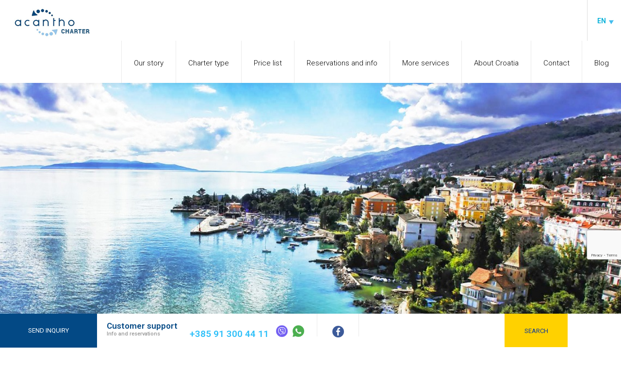

--- FILE ---
content_type: text/html; charset=UTF-8
request_url: https://croatia-charter-holidays.com/region.php?id=2
body_size: 34469
content:
<!DOCTYPE html>
<html xmlns="https://www.w3.org/1999/xhtml" lang="en">
<head>
<base href="https://croatia-charter-holidays.com/" />
    <meta http-equiv="Content-Type" content="text/html; charset=utf-8" />
    <title>Croatia Charter Holidays - Acantho d.o.o. travel agency</title>
    <meta http-equiv='Cache-control' content='public, max-age=86400' />
    <meta name='robots' content='index,follow' />
    <meta name="Copyright" content="Acantho" />
    <meta name="DC.language" content="en" />
    <meta name="DC.format" content="text/html" />
    <meta name="description" content="Croatia Charter Holidays - Acantho d.o.o. travel agency"/>
    <meta name="keywords" content="Croatia Charter Holidays - Acantho d.o.o. travel agency"/>
    <meta name="viewport" content="initial-scale=1.0, width=device-width, maximum-scale=1.0, user-scalable=no" />
    <link rel='shortcut icon' type='image/x-icon' href='images/favicon.png' />

 <!-- croatia-charter-holidays.com -->
<!-- Start cookieyes banner -->
<script id="cookieyes" type="text/javascript" src="https://cdn-cookieyes.com/client_data/b72874c6c95ef9bd23474d67/script.js"></script>
<!-- End cookieyes banner -->
 

 
 


<style type="text/css">
        a{outline:none}*{-webkit-box-sizing:border-box;-moz-box-sizing:border-box;box-sizing:border-box}img,legend{border:0} img{width:100%}legend,td,th{padding:0}html{font-family:sans-serif;-ms-text-size-adjust:100%;-webkit-text-size-adjust:100%}body{margin:0}article,aside,details,figcaption,figure,footer,header,hgroup,main,menu,nav,section,summary{display:block}audio,canvas,progress,video{display:inline-block;vertical-align:baseline}audio:not([controls]){display:none;height:0}[hidden],template{display:none}a{background-color:transparent;text-decoration:none}a:active,a:hover{outline:0}abbr[title]{border-bottom:1px dotted}b,optgroup,strong{font-weight:600}dfn{font-style:italic}h1{font-size:2em;margin:.67em 0}mark{background:#ff0;color:#000}small{font-size:80%}sub,sup{font-size:75%;line-height:0;position:relative;vertical-align:baseline}sup{top:-.5em}sub{bottom:-.25em}svg:not(:root){overflow:hidden}figure{margin:1em 40px}hr{box-sizing:content-box;height:0}pre,textarea{overflow:auto}code,kbd,pre,samp{font-family:monospace,monospace;font-size:1em}button,input,optgroup,select,textarea{color:inherit;font:inherit;margin:0}button{overflow:visible}button,select{text-transform:none}button,html input[type=button],input[type=reset],input[type=submit]{-webkit-appearance:button;cursor:pointer}button[disabled],html input[disabled]{cursor:default}button::-moz-focus-inner,input::-moz-focus-inner{border:0;padding:0}input{line-height:normal}input[type=checkbox],input[type=radio]{box-sizing:border-box;padding:0}input[type=number]::-webkit-inner-spin-button,input[type=number]::-webkit-outer-spin-button{height:auto}input[type=search]{-webkit-appearance:textfield;box-sizing:content-box}input[type=search]::-webkit-search-cancel-button,input[type=search]::-webkit-search-decoration{-webkit-appearance:none}fieldset{border:1px solid silver;margin:0 2px;padding:.35em .625em .75em}table{border-collapse:collapse;border-spacing:0}.txt-center{text-align:center}.clearfix{width:100%;display:block;clear:both}.w7 .details-frame.pricelist-frame .pricelist{padding:0px 0px 0px 36px;text-align:left}.aleft{float:left}
.more-details{
    margin-top: 10px;
    display: inline-block;
    color: #00b7ff;
    font-size: 13px;
    font-weight: 400;
}
.flatpickr-day.redClass{background: #d6d3d3;}.p-u b{color:#00afd8;}
/*.flatpickr-day.dostupnoVs{background: #2ec0f9;}*/
.p-u{border-bottom: 1px solid #ddd;
padding-bottom: 10px;}.t-left{margin-top:50px;text-align:left;}
.newsletter-i{width: 1px!important}#newsletter-forma .chck label,#newsletter-forma .chck label a{font-size: 12px;line-height: 18px}body{overflow-x:hidden;background:#fff;padding-bottom:40px;font-family:"Roboto",sans-serif;color:#555555}a,a:hover{transition:all ease 0.3s}.range-cal{opacity:0;visibility:hidden}.center.txt-box.details {margin-bottom:50px}
.row{position:relative;/*z-index:2*/;width:100%;float:left;padding:0 30px}.center{max-width:1280px;width:100%;margin:0 auto}.header{background:#fff;width:100%;z-index:1001;padding:0px 0px 0 25px;position:fixed;top:0;left:0}
.logo{max-width:160px;display:block;float:left;margin-top:8px}.range-cal{position:absolute}.grecaptcha-badge{position:fixed;z-index:11111;bottom:185px!important}.short h1 strong{display:block;font-weight:600;color:#2a76b2;font-size:31px;border-bottom:1px solid #ddd;margin-bottom:30px;margin-top:40px}
.not-ready .img{opacity:0;transition:all ease 0.6s}.map-frame{background-color:#f9f9f9}.txt-area .details-title{color:#555555;font-weight:100;font-size:49px;text-align:center}
.filter-hidden{display:none;position:relative}.box .specifications img{opacity:1;display:inline-block;max-width:15px}
.rel.row.p_smjestaj,.row.rel.p_vrste-smjestaja{height:200px;overflow:hidden}.slider-bg-frame.home{overflow:hidden;background:#f9f9f9}.rel.row.p__su1{max-height:800px;overflow:hidden}
.p_smjestaj .slider-bg-frame,.p_vrste-smjestaja .slider-bg-frame{top:50%;left:50%;position:absolute;-webkit-transform:translate(-50%,-50%);-moz-transform:translate(-50%,-50%);-ms-transform:translate(-50%,-50%);-o-transform:translate(-50%,-50%);transform:translate(-50%,-50%)}
.search.row.others.no-img{margin-top:0;padding:0px}
.status-5.occupied{background-color:#eee!important;color:#444!important}
.lang{float:right;border-left:1px solid #ddd;position:relative}.lang-toggle{text-transform: uppercase;
font-size: 14px;
font-weight: 600;
padding: 35px 20px 33px;
width: 69px;
display: block;}.status-1.pola_in{position:relative;}.status-1.pola_out{position:relative;}.status-1.pola_in::before{position: absolute;
background: #f9f9f9;
width: 60px;
height: 100%;
transform: rotate(35deg);
content: '';
left: -34px;}.status-1.pola_out::before{position: absolute;
background: #f9f9f9;
width: 60px;
height: 100%;
transform: rotate(-215deg);
content: '';
left: 2px;}
.lang svg{position:absolute;top:-24px;left:10px;width:39px;height:53px;opacity:0.2}.lang .dropdown{background:#fff;padding:10px 18px;min-width:200px;right:-68px;text-align:center}
.lang a.lang-toggle .arrow{right:9px}
.others .slider-bg{overflow:hidden}.others.no-search .slider-bg li{height:auto}
.range-scroll{position:absolute;top:10px}
.select2{width:100%!important}.select-frame{width:155px}.s-frame .d-title{width:160px;padding:0;margin-right:0px;height:41px;background:#fff;padding:7px 0 7px;display:block}.s-frame{background:transparent}
.top-nav ul,.slider-bg{list-style-type:none;margin:0;padding:0}
.top-nav ul li{float:left}.top-nav{float:right}
.top-nav li a{display:block; color:#010101;background:transparent;font-size:15px;font-weight:300;padding:37px 15px 32px;border-left:1px solid #eaeaea}
.top-nav li a:hover,.top-nav li a.active{color:#fff;background:#2ec0f9}
.top-nav .main li a{padding:37px 25px 32px} 
.top-nav .sub li a{padding:10px 25px}
.sub{background:rgba(255,255,255,0.8);border:1px solid #eaeaea}
.sub li{width:100%;float:left;border-bottom:1px solid #eaeaea}
.sub li:last-child{border-bottom:0}.r-controls{position:relative;z-index:1000}
.base-list.details-base .code strong{font-weight:600}
/*items*/
.item{width:100%;float:left;position:relative;padding:10px 20px 10px 340px;min-height:220px;background:#f1f1f1;margin-bottom:50px}
.item .img-frame{position:absolute;top:0;left:0}.item-row .spec-frame{position:relative}
.img-frame img{max-width:320px}
.item-row .spec-frame::after{border-right:1px solid #fff;position:absolute;height:100%;width:1px;content:'';right:-2px;top:0}.item-row .spec-frame.price::after{display:none}
.item h3{font-size:22px;color:#034985;font-weight:500;text-align:left;display:inline-block;margin-bottom:0}
.title-frame{display:inline-block;margin:0}
.item .title-frame{margin:3px 0 10px}
.item-row{width:100%;display:block;color:#7f7f7f;font-size:15px;font-weight:300}
.spec-frame{border-left:1px solid #ffffff;border-right:1px solid #dadadb;float:left;width:18%;text-align:center;margin:15px 0 0}.spec-frame img{max-width:50px}
.spec-frame.price{float:right;border-right:0 none;border-left:0 none;min-height:83px;padding-left:70px;text-align:left;max-width:28%;background:url(https://croatia-charter-holidays.com/images/price.png) 20px 18px no-repeat;width:100%;padding-top:21px}
.spec-frame:first-child{border-left:0 none}
.spec-frame span{width:100%;float:left}

.bigger5 .w5{width:50%}
.xs .w5{max-width:430px}
/**/
.pagination{text-align:center;margin-bottom:70px;margin-top:-40px}.pagination a{padding:2px 4px}

.select-frame.inactive .select-frame-max{position:absolute;opacity:0;visibility:hidden;transition:all ease 0.3s}
.slider-bg-frame{z-index:1}
.slider-txt-frame.home{z-index:100;bottom:160px;position:absolute;left:0}
.slider-txt-frame.home .center{position:relative}
.slider-txt-frame.home .bx-wrapper{width:100%}
.slider-txt{margin:0;list-style-type:none;padding:0}
.slide-title{background:rgba(46,192,249,0.8);color:#fff;display:inline-block;padding:10px 20px}
.slide-title h2{margin:0;text-align:left}
.dropdown-title span span.inside{margin-left:-5px}
.search.row{margin-top:-160px;z-index:100}
.search-container{display:table;width:100%;background:rgba(0,76,135,0.8);padding:18px 150px 18px 18px;position:relative}
.search-btn{text-transform:uppercase;border:0;color:#0a369d;font-size:13px;width:130px;position:absolute;right:0;top:0;height:100%;background:#ffd100}
.short{max-width:900px}


#destination{opacity:0;width:1px;height:1px;overflow:hidden}
h1{margin:0 0 20px;text-align:center;font-weight:100;font-size:49px}
h2{font-size:51px;font-weight:100;text-align:center}.acc h3.h{display:table-cell;width:1%;vertical-align:middle;font-size:21px;color:#555555;transition:all ease 0.3s}
h4{margin:0 0 10px;text-transform:uppercase;font-size:13px;color:#7f7f7f}
.not-ready .map-frame{opacity:0;height:1px}.not-ready .row.slider-txt-frame.home{opacity:0;transition:all ease 0.3s}
.search-frame{display:table-cell;position:relative;padding-right:8px}
.back span{background:url(images/select-arrow.svg) 6px 8px no-repeat;background-size:auto auto;width:20px;transition:all ease 0.2s;height:20px;display:block;transform:rotate(-90deg);float:left;background-size:9px}
.rel.row{position:relative;padding:0}
.max{width:117%;min-width:160px;overflow:auto;display:block;max-height:285px}
.dropdown .max{overflow:auto}
.dropdown{opacity:0;visibility:hidden;padding:19px 7px 0 0;position:absolute;min-width:160px;width:100%;padding-top:19px;top:100%;overflow:hidden}
.search-frame:hover .dropdown{opacity:1;visibility:visible}
.dropdown .chck-select{width:100%;position:relative;float:left}
.w3{width:100%;float:left;position:relative}
.dropdown .chck-select label{display:block;color:#fff;position:relative;font-size:15px;line-height:19px;font-weight:400;padding:6px 10px;width:100%}
.label{z-index:100;position:relative}
.dropdown .chck-select input[type="checkbox"] + label span{transition:all ease 0.3s}
.dropdown .chck-select input[type="checkbox"] + label span.mark{top:0;display:inline-block;width:100%;height:100%;position:absolute;background-color:rgba(46,192,249,0.9);background-image:url(images/chck.svg);background-repeat:no-repeat;background-position:-29px 13px;left:0;margin-right:0px;cursor:pointer;transition:all ease 0.3s}
.dropdown .chck-select input[type="checkbox"]:checked + label span.mark{background-color:rgba(46,192,249,1);background-image:url(images/chck.svg);background-position:9px 13px;background-color:rgba(0,76,135,0.8)}
.dropdown .chck-select input[type="checkbox"]:checked + label span.label{padding-left:20px}
.dropdown .chck-select input[type="checkbox"]{float:left;width:100%;height:100%;opacity:0;display:block;cursor:pointer;z-index:5000;margin-bottom:0px;position:absolute}
.dropdown .chck-select input[type="checkbox"]:hover + label span.mark{background-color:rgba(0,76,135,0.8)}
.dropdown-title,#range_details,#range_details2,#range_details_price,#range_details2_price{-webkit-box-shadow:inset 7px 7px 5px -8px rgba(0, 0, 0, 0.31);-moz-box-shadow:inset 7px 7px 5px -8px rgba(0, 0, 0, 0.31);box-shadow:inset 7px 7px 5px -8px rgba(0, 0, 0, 0.31);font-size:15px;color:#616262;font-weight:300;padding:9px 25px 10px 10px;background:#ffffff;position:relative;display:block}
.dropdown-title .arrow{width:20px;height:20px;position:absolute;right:4px;background:url(images/select-arrow.svg) 4px -33px no-repeat #fff;top:10px}#range_details,#range_details2,#range_details_price,#range_details2_price{border:0;height: 40px;}
.dropdown-title input{border:0;width:100%}
.daterangepicker.ltr{display:none}.dropdown-title{max-width:240px}
.txt-g p{font-size: 14px}
.w3 .overlay{position:absolute;width:100%;top:0;left:0;height:100%}
.overlay .vert{height:200px;position:relative;display:table-cell;width:1%;text-align:center;padding:20px 30px 60px;vertical-align:bottom}
.overlay-title{background:#fff;font-size:18px;font-weight:300;color:#555555;position:absolute;bottom:0;/*width:200px;*/left:50%;margin-left:-100px;padding:10px 3px}
.p-frame{display:block;vertical-align:bottom;height:1px;opacity:0;overflow:hidden}
.w7{width:70%;float:left}
.w30{float:right;width:28%}
.txt-box p{font-size:16px;color:#666;font-weight:300;line-height:27px;margin-bottom:0}
.txt-box h2{margin:0}
.txt-box .txt-center p{font-size:18px;line-height:27px;margin-bottom:10px;padding-top:0}.ff .txt-box .txt-center{margin:-20px 0 20px}
.xs-box{padding:55px 0 15px;position:relative;max-width:980px;margin:0 auto}
.xl-box{padding:55px 0 15px;/*position:relative*/;max-width:100%;margin:0 auto}
.arrow-btn{width:50px;height:35px;background:url(images/big-down.png) center center no-repeat;padding:40px 0 15px;display:block;clear:both;margin:0 auto}
.c.txt-box p{text-align:center}
.search .center ,.slider-txt-frame .center{max-width:1060px}
.search.row.others.no-img{background:rgba(242,242,242,0.9)}
.search.row.others.no-img .center{max-width:1280px}
.no-img .search-container{background:transparent}
h3{font-size:45px;font-weight:100;text-align:center;margin:0 0 20px}

.not-ready .thumbs{opacity:0;transition:all ease 0.4s;overflow:hidden;width:100%;float:left;height:1px;display:block}
.thumbs{opacity:1;transition:all ease 0.4s;width:100%;float:left;height:80px;position:relative;margin-bottom:40px}
.boxes-frame .eq-box{margin-top:30px}.boxes-frame .eq-box:first-child{margin-top:0px}
.details-slider-frame{max-height:600px;overflow:hidden;
display:block;position:relative;
float:left;
width:100%}
.top-background{min-height: 300px;background-size: cover;position:relative;
background-position:center;}
.top-background .bckg-abs{position: absolute;bottom:60px;width: 100%;}
.bckg-abs h1{font-weight: 400;
text-transform: uppercase;
font-size: 27px;background: rgba(46,192,249,0.8);color: #fff;width: auto;display: inline-block;padding: 0 20px;}

@media screen and (min-width:1160px){
    .top-background{min-height: 500px}
    body{padding-top:90px;padding-bottom:70px}.slider-bg li{-webkit-background-size:cover;-moz-background-size:cover;-o-background-size:cover;background-size:cover}
    .w3{width:33.3%}
}
.b-title{color:#0067ae;font-weight:600;font-size:16px}
@media screen and (min-width:1921px){
    .top-background{min-height: 800px}
}
.search.row.gray-search{ margin-top:0px;background:rgba(242,242,242,0.9)}
.search.row.gray-search .center{max-width:1280px;background:transparent}
.search.row.gray-search .search-container{background:transparent;padding:18px 150px 18px 0px}

.gray-search .search-btn{color:#fff;top:23%;height:54%}
.villas .gray-search .search-btn{background:#00afd8}
.charter .gray-search .search-btn{color:#fff;background:#83c306}

.details-title{text-align:left;margin-top:55px;font-size:49px;color:#034985;font-weight:300}

.filter-row{padding:10px 30px;font-size:13px;font-weight:400;margin-bottom:45px;z-index:10}
table.calendar td{padding:0}
.calendar-day a{display:block;padding:6px;text-align:center;font-size:11px;color:#777}
.calendar-day a.cal_active{background:#d6d3d3;color:#666}
.month-box{width:192px;float:left;margin:10px;height:240px;border:1px solid #eee;padding:50px 10px 10px;position:relative}
.unos .box-100 table.calendar .calendar-row.month-row td{padding:7px;text-align:center;font-weight:600}
.unos .box-100 table.calendar td.day-header{text-align:center;font-size:11px;padding:5px 0;background:#eee}

.calendar{width:100%;text-align:center;font-size:13px}
.month-row{position:absolute;top:0;background:#eee;width:100%;left:0;text-align:center;display:block;padding:10px;font-size:15px}
.month-row td{display:block;width:100%}
.details-frame.calendar-frame{margin-top:50px}
.calendar-box{width:640px;display:block;margin:auto}
.dropdown-title span.abs-val{position:absolute;right:0;top:13px;width:21px;font-size:13px}.dropdown-title{position:relative}.others .search-container{padding-left:0}
.abs-title{position:absolute;text-align:center;width:100%;z-index:100;color:#fff;top:157px}
.search-frame.w160p{max-width:160px} .w160p .dropdown-title{padding-right:11px}

.season{display:block;float:left}.pricelist .seasons{display:block}.seasons-holder{width:100%;display:block;float:left}
.cell .season{display:table-cell!important;float:none}.pricelist .seasons.cell{display:table}
.main{background:#fff}.close-search{display:none}
.list{width:102%;
/*margin:50px 0 0 -1%;
border-top:1px solid #d6d6d6;*/
padding:45px 0;
display:block;
float:left}.lang .dropdown{right:0}
.list .w25 {
    width: 23%;
    float: left;
    margin: 1%;
}
#persons{width:40px;
position:absolute;
top:8px;
right:0;
padding-right:10px}.persons-frame{display:block;
width:100%;
min-width:125px}
.chck label{color:#454545;position:relative;margin-left:0px;font-size:14px;line-height:19px;font-weight:400;max-width:none;padding-left:24px;width:100%}
.chck input[type="checkbox"] + label span,.chck input[type="radio"] + label span{display:inline-block;width:15px;text-align:center;padding:3px 0;height:15px;position:absolute;background:#fff;border:1px solid #ddd;left:0px;top:2px;margin-right:0;cursor:pointer;margin-bottom:0;transition:all ease 0.3s}
.chck input[type="checkbox"]:checked + label span,.chck input[type="radio"]:checked + label span{background:#2ec0f9;border:1px solid #2ec0f9;top:2px}
.chck input[type="checkbox"],.chck input[type="radio"]{float:left;width:19px;height:19px;opacity:0;display:block;cursor:pointer;z-index:5000;margin-bottom:2px;position:absolute}
.filters{display:block;width:100%;float:left;padding:18px 0 14px}
.filters .chck.w25{width:auto;margin-right:20px}.on-page .on-page-frame{position:relative;width:60px}.filter-row .sort{float:left;padding:10px 0;width:100%}.on-page-frame .select-frame{width:58px}.on-page-frame .dropdown-title{box-shadow:0 0 0 0;background:transparent;font-size:13px;padding:0px 20px 0px 10px}.on-page-frame .dropdown-title .arrow{right:0px;top:0px;background:url(images/select-arrow.svg) 4px -33px no-repeat transparent}.range.active-range{background-color:#82C341;color:#fff}.range.active-range svg path{stroke:#ffffff}

@media screen and (min-width:960.1px){
    .slider-bg-frame.others.no-search,.slider-bg-frame.others.p_kako-doci{margin-top:-150px}.acc h3.h{font-size:28px}
}
@media screen and (max-width:1460px){body .filter-row{margin-bottom:0}
    .xs-box{padding:30px 0 15px}h1{font-weight:100;font-size:37px}}
@media screen and (max-width:1320px){
.search.row.others.no-img{margin-top:0;padding:0 0px 0 30px}
  .tabs.w7{width:100%}.on-page-frame .select-frame-max{right:0;left:auto}
    body .no-padd .xs-box{padding:60px 30px 45px}
}
@media screen and (max-width:1220px){body{padding-top:77px}
  .main-info.w30{width:100%;margin-top:2px}
    .close-nav,.close-search{float:right;background:#043966;margin-right:3px;padding:4px;visibility:hidden;position:fixed;height:100%;width:100%;display:block;left:0;opacity:0.5}.close-search{display:none}
    .nav-expanded .close-nav{visibility:visible}.header{padding-right:70px}.nav-expanded .top-nav{right:0;z-index:1000}
    .nav-toggle,.search-toggle{width:70px;height:80px;display:block;background:#034985;position:absolute;right:0;float:right;top:0;padding:30px 10px;text-align:center}
    .logo{max-width:138px;display:block;float:left;margin-top:8px;margin-left:-15px}.lang-toggle{height:77px;padding:27px 20px 28px}.top-nav{float:left;width:200px;position:fixed;right:-200px;top:0;height:100%;overflow:hidden;background:#fff}.top-nav .main li a{padding:12px 25px 12px}.top-nav ul.main{position:relative;width:240px;display:block;overflow:scroll;height:100%;padding-right:43px}.sub{display:none}
    .top-nav ul li{float:left;width:100%}
}

@media screen and (min-width:1220.1px){
    .center.txt-box.details {margin-bottom:80px}.slider-bg-frame.others.no-search{margin-top:-350px;min-height:350px}.nav-toggle{display:none!important}.close-nav{display:none}
    .abs-top .search{position:absolute;top:90px} .abs-top .slider-bg-frame{margin-top:-350px}
    .sub{width:200px;position:absolute;background:rgba(255,255,255,0.9);opacity:0;visibility:hidden}.main li:hover .sub{opacity:1;visibility:visible}.item{margin-bottom:30px}
}
@media screen and (max-width:1180px){.row .w30{width:100%}
    .row .w7{width:100%;float:left}.short h1 strong{font-size:25px;margin-bottom:30px;margin-top:40px}
    .item .base-list .btn-wishlist{position:absolute;left:16px;background:#fff;border-radius:50%;top:17px}
    .item{padding:10px 20px 10px 300px;min-height:193px;margin-bottom:30px}.wl-tit{display:none}
    .i-tit{display:none}.item-row .spec-frame{width:auto;min-width:85px}.spec-frame.price{width:100% !important;margin-top:3px;max-width:none}
    .img-frame img{max-width:280px}
}
@media screen and (max-width:1060px){.thumbs{display:none!important}
    .w3{width:33.3%}.row .xs-article-title{padding-left:0}.row .xs-hidden-article{padding:0}
    .search-frame.w160p{max-width:none}.sort-range{text-align:left}
    .header{padding-right:60px}
    .select-frame{width:100%}.txt-box .txt-center p{font-size:16px}
    h2{font-size:37px}
    .search-frame{display:table-cell;position:relative;margin-bottom:10px;padding-right:0px;width:32%;float:left;margin-right:1%}
    body .footer-white{padding-bottom:40px}
    .close-search,.search-toggle{display:block}
    .footer-bottom.row{position:relative}body{padding-bottom:0;padding-top:60px}.logo{max-width:111px;display:block;float:left;margin-top:4px;margin-left:-20px}.chat img{width:60px}.nav-toggle,.search-toggle{width:60px;height:60px;padding:20px 10px}
    .lang-toggle{height:59px;padding:19px 20px 17px}
}
@media screen and (max-width:960px){
	.item h3 {
    font-size: 17px;}
    .content.xs .w5.aright{margin-bottom:20px}
    .content.xs h3{font-size:25px;margin-bottom:0;font-weight:300}.content.xs p{margin-top:0}.content.xs .w5{width:100%;max-width:100%;margin-bottom:30px}
    .content.xs .max{width:100%;margin:0 auto 17px}
    .w3 .overlay-title{font-size:17px;top:50%;bottom:auto;margin-top:-20px}
    .w3 .overlay .vert{height:100%;position:relative;display:block;width:100%;text-align:center;padding:20px 30px 50px;vertical-align:bottom}.p-frame{display:none}
    .details-title,.txt-area .details-title{margin-top:35px;font-size:32px}
    .img-frame img{max-width:170px}.item{padding:10px 20px 10px 0px}.item .title-frame{margin:8px 0 10px;margin-left:200px}
    .item .base-list{/*padding-left:200px;*/margin-top:14px;border-top:1px solid #fff;padding-top:14px}.base-list .inquiry{margin-top:0;position:absolute;right:23px;top:18px}.item .item-row.base-list .ports-map{float:right}
    .row .support{float:left;padding:15px;width:100%;border-bottom:1px solid #eee;border-top:1px solid #eee;padding-left:220px;text-align:right}.support strong{line-height:14px}.footer-bottom .btn.blue{position:absolute;top:0;left:0}.support .aleft{margin-top:6px}}
}
@media screen and (max-width:930px){

    h3{font-size:35px}
   .w5.txt-box.c{max-width:100%;width:100%;text-align:center}
   .txt-box.c .txt-center p{
    margin-top:0;
}.txt-box.c h3{margin-bottom:0}
    body .footer-gray{padding-bottom:0}
    body .footer-gray .w25{width:50%;margin-right:0;margin-bottom:40px}
    .row .ul-box{width:50%;margin-bottom:40px;margin-right:0}
}

@media screen and (max-width:860px){
	.item h3 {
    font-size: 17px;}.base-list .inquiry {/*top: auto; */ position: relative;top: 160px;z-index: 1;
}
    .p_detalji .base-list a.ports-map{float:left;

    padding:15px 35px 2px 5px;
    display:inline-block;
    margin-top:-12px;
    text-indent:-9999px;
    margin-right:11px;

}.p_detalji .base-list .btn-wishlist{
    margin-right:18px;
    float:right;
}
    .w-t{display:none}
    .slider-bg li{height:auto}body .slider-bg-frame.home{height:auto}
    .arrow-btn{background-size:25px}
    .ul-box{margin-right:1%;width:32%;margin-bottom:30px}
    .boxes .w3{width:50%}
}
@media screen and (max-width:760px){
    .w7 .details-frame.pricelist-frame .pricelist {
    padding: 18px 0 0 0;
    text-align: left;
}.details-frame p {font-size: 14px;}
    .eq-box .box.b-100 .box .box{width: 47%}
    .specifications-frame .eq-box h4 {position: relative;
width: 100%;
float: left;
max-width: 100%;}
    .box {font-size: 14px!important;
line-height: 22px;}
    .grecaptcha-badge{bottom:15px!important}
    .row.m-bot{margin-bottom:20px}.similar img{max-width:61px;margin:0 10px 0px 0}
    .w7 .details-frame,.w7 .details-frame.xs{padding:0}
    .list .w25 {
    width: 48%;
    float: left;
    margin: 1%;
}

    body .tabs a{

padding:14px 20px 11px;

    width:100%;
    display:block;
    text-align:left;
    border-bottom:1px solid #fff;
    border-right:0;

}
.w7 .details-title-toggle.expanded{
    margin-bottom:5px}.details-frame .eq-box h4.rel{max-width:100%;
    width:100%;
}.details-container.expanded{
    margin-bottom:20px}.w7 .details-frame.pricelist-frame .pricelist-gray{padding:0 15px;
    padding-top:17px;
    padding-bottom:17px;
}.box-frame .similar-vert span{
    display:table-cell;height:55px}
    .center .xs-box .arrow-btn.to-form{margin:-15px auto -71px}h2{font-size:24px;font-weight:300}h1{font-weight:300;font-size:28px}
    .search-container{padding:18px 150px 8px 18px}
    .search-frame{width:49%;margin-right:1%;min-height:42px}
    .w7 .specifications-frame .box.box-100{
    width:100%}
}
@media screen and (max-width:730px){
	
		.calendar-box{width:400px;display:block;margin:auto}
	
    .details-base.base-list .code{float:left
    	;position:absolute;right:0;top:-10px}body .tabs a {
    padding: 8px 20px 6px;font-size: 13px;}
.row .base-list.details-base{padding-top:30px;
position:relative} .base-list.details-base .stars{position:absolute;left:0;top:-10px;margin-left:0}
.item .details-base .stars{position:absolute;
top:-9px;
left:-11px}

.item .stars{/*position:absolute;left:163px;top:42px*/}
.item-row.base-list .ports-map{

    float:left!important;
    text-indent:-9999px;
    width:35px;
    max-width:35px;
    padding-left:0;
    margin-left:-10px;
    margin-right:10px;

}
}
@media screen and (max-width:660px){h3{font-weight: 300}
.eq-box h4{
    max-width:100%;
    width:100%;
    left:0 !important;
    margin-bottom:8px;
}
    .details-base.base-list .btn-wishlist{margin-right:0}
    .details-base.base-list a.ports-map{text-indent:-9999px;margin-left:-20px;margin-right:13px;float:left}
    .details-base .stars{}
    .w7 .details-title-toggle{
padding:10px 25px 10px 14px}
.xs-box.short .w5{width:100%}.abs-title{top:107px}
.map-smjestaj .map-link{right:50%;
    margin-right:-107px;
}

}.top-nav{transition:all ease 0.4s;}
@media screen and (max-width:600px){
	
    .w7 .details-frame .box{width:100%}
    .spec-frame.price{width:100%!important;position:relative;padding-top:17px;min-height:1px}.base-list .inquiry{/*top: auto; */ position: relative;top: 120px;z-index: 1;}
    .rel.row.p_smjestaj{height:120px}.row .support{text-align:left}.support .aleft{margin-top:0px}.slider-txt-frame.home{z-index:100;bottom:27px;position:absolute;left:-14px}
    .boxes .w3{width:100%; margin:4px 0 4px}
    .search.row{margin-top:0;padding:0}
    .support .nmbr{color:#2ec0f9;font-size:19px;font-weight:600;padding:0;display:block;width:100%;float:left;text-align:left}
    .footer-bottom .btn.blue{height:86px;line-height:86px}
	    .search.row{display:block;}.search-frame{width:100%;}.dropdown-title{max-width:none}body .footer-gray .w25{width:100%; margin-bottom:15px;padding-bottom:15px}.row .ul-box{width:100%;min-height:1px!important;border-bottom:1px solid #eee;margin-right:0;margin-bottom:25px !important;padding-bottom:15px}
}
@media screen and (max-width:530px){
	

	.item .stars {
    /*position: absolute;
    left: auto;
    top: 21px;
    right: 15px;
    border-left: 0;*/
}
	.item .base-list {
    padding-left: 44px;}
	.search-container {
    padding: 18px 18px 8px 18px;
}.search-btn{position: relative;width: 100%;display: block;padding: 10px;}
    .list .w25 {
    width: 98%;}
.rel.row.p_smjestaj, .row.rel.p_vrste-smjestaja{
    height:140px;
    overflow:hidden;
}
    .item .base-list{font-size:13px}.ports-map{position:absolute;left:11px}
.main-info .w5{width:100%}.details-base.base-list .btn-wishlist{position:absolute;top:-11px;right: 0;}.details-base.base-list .code{right:50px;}
    .item .title-frame{margin-left:0;padding:0px 20px;margin-bottom:0;}.base-list{padding-left:46px;font-size:13px;}
    .item{padding:0px 0px 10px 0px;}.item-row .spec-frame{min-width:1px;}.item-row{font-size:13px;}
    .img-frame img{max-width:none;}.item h3{font-size:18px;}.spec-frame img{max-width:38px}.price-not-set{margin-bottom:50px;}
    .item .img-frame{width:100%;max-width:none;position:relative;}
    .search-toggle{display:none;/*right:61px;display:block;background-image:url('https://croatia-charter-holidays.com/images/search2.svg');background-position:center;background-size: 22px;*/ background-repeat: no-repeat;}
	.header{/*padding-right:121px*/;}.item-row .spec-frame{width:25%;}

}
@media screen and (max-width:430px){

	
.calendar-box{width:200px;display:block;margin:auto;}
	
    .pricelist .season {
    width: 33%;
}
.row .support{
    text-align:left;
    padding-top:103px;
    padding-left:30px;
}
.footer-bottom .btn.blue{width:100%;padding-left:30px}.w5{width:100%}.share{text-indent:-9999px;padding-left:10px;padding-right:60px;width:60px;height:70px}.share img{right:26px}

}

.s-f.search-btn{position: relative;
float: right;
padding: 28px 20px;
text-align: center;
height: 69px;}    </style>
	

 



 <!--<script>
   // Define dataLayer and the gtag function.
   window.dataLayer = window.dataLayer || [];
   function gtag(){dataLayer.push(arguments);}

   // Default ad_storage to 'denied'.
   gtag('consent', 'default', {
     'ad_storage': 'denied',
     'analytics_storage': 'denied'
   });
 </script>-->


    <script type="text/javascript">
        function onloadCSS(e,n){e.onload=function(){e.onload=null,n&&n.call(e)},"isApplicationInstalled"in navigator&&"onloadcssdefined"in e&&e.onloadcssdefined(n)}!function(e){"use strict";var n=function(n,t,o){function i(e){if(a.body)return e();setTimeout(function(){i(e)})}function d(){r.addEventListener&&r.removeEventListener("load",d),r.media=o||"all"}var l,a=e.document,r=a.createElement("link");if(t)l=t;else{var s=(a.body||a.getElementsByTagName("head")[0]).childNodes;l=s[s.length-1]}var f=a.styleSheets;r.rel="stylesheet",r.href=n,r.media="only x",i(function(){l.parentNode.insertBefore(r,t?l:l.nextSibling)});var u=function(e){for(var n=r.href,t=f.length;t--;)if(f[t].href===n)return e();setTimeout(function(){u(e)})};return r.addEventListener&&r.addEventListener("load",d),r.onloadcssdefined=u,u(d),r};"undefined"!=typeof exports?exports.loadCSS=n:e.loadCSS=n}("undefined"!=typeof global?global:this);
        var ss = loadCSS("https://croatia-charter-holidays.com/_files/css/style_all.css");loadCSS("https://croatia-charter-holidays.com/_files/css/drp.css");loadCSS("https://croatia-charter-holidays.com/_files/css/style.css")
    </script>


 <!-- croatia-charter-holidays.com -->
<!-- Google Tag Manager -->
<script>(function(w,d,s,l,i){w[l]=w[l]||[];w[l].push({'gtm.start':
new Date().getTime(),event:'gtm.js'});var f=d.getElementsByTagName(s)[0],
j=d.createElement(s),dl=l!='dataLayer'?'&l='+l:'';j.async=true;j.src=
'https://www.googletagmanager.com/gtm.js?id='+i+dl;f.parentNode.insertBefore(j,f);
})(window,document,'script','dataLayer','GTM-MM2GGJH4');</script>
<!-- End Google Tag Manager -->
 

    
    

  
    
<!--- enable ads when "ads" category is selected --->
<!--<script type="text/plain" data-cookiecategory="marketing">
    gtag('consent', 'update', {
        'ad_storage': 'granted'
    });
</script>-->

  <!-- Font Awesome -->
  <link rel="stylesheet" href="https://croatia-charter-holidays.com/_admin/_files/plugins/fontawesome-free/css/all.min.css">
  
 <meta name="google-site-verification" content="rPNoHcYf-z0Uje19vnWoUz2N5QZHKLSmeETkNxD0TmA" /> </head>
<body class="not-ready villas ">




 <!-- croatia-charter-holidays.com -->
<!-- Google Tag Manager (noscript) -->
<noscript><iframe src="https://www.googletagmanager.com/ns.html?id=GTM-MM2GGJH4"
height="0" width="0" style="display:none;visibility:hidden"></iframe></noscript>
<!-- End Google Tag Manager (noscript) -->
 

  

  


<script  type="text/javascript" src="https://www.google.com/recaptcha/api.js?render=6LdyAcwnAAAAANQZAx8l9p8uBMzs4js9xms2hxSp"></script>

<div id="krakencb-8a611fa5-0ff0-4799-81d6-3c7947700287"></div>
<script src="https://cdn.krakenoptimize.com/chatbot/GetCb?kraken_cb_a=e4943b56-a6ab-4d36-6ff2-08db7e024442&kraken_cb_p=8a611fa5-0ff0-4799-81d6-3c7947700287" async="async" type="text/javascript"></script>


<div class="row header">
    <a class="logo" href="https://croatia-charter-holidays.com"><img src="images/logo2.png" alt="Acantho"></a>
    <div class="lang">
        <a href="javascript:;" class="lang-toggle">EN<span class="arrow"></span></a>
        <div class="dropdown">
            <a  href="https://najam-brodova-hrvatska.com/">HR</a>
            <a  class="active" href="https://croatia-charter-holidays.com/">EN</a>
            <a  href="https://boot-charter-kroatien.com/">DE</a>
            <a  href="https://croazia-noleggio-barche.com/">IT</a>
        </div>
    </div> 
    <a href="javascript:;" class="search-toggle"></a>
    <a href="javascript:;" class="nav-toggle"><svg xmlns="http://www.w3.org/2000/svg" width="23" height="18" viewBox="14 12 23 18"><path class="p1" fill="#fff" d="M14 12h23v2H14z"/><path class="p2" fill="#fff" d="M14 20h23v2H14z"/><path class="p3" fill="#fff" d="M14 28h23v2H14z"/></svg></a>
	
    <div class="top-nav">
	
        <a href="javascript:;" class="close-nav"><svg xmlns="http://www.w3.org/2000/svg" width="20" height="20"><path fill="#FFF" stroke="#FFF" stroke-width="2" stroke-miterlimit="10" d="M6.499 6.499L14 14.001M14 6.499l-7.502 7.502"/></svg></a>
		
		
        <ul class="main">
		
	
				
            <li>
                <a  href="https://croatia-charter-holidays.com/">Our story</a>




                <ul class="sub">
				

                <li><a  href="https://croatia-charter-holidays.com/page.php?id=5">About us</a></li>

                </ul>
				
				
            </li>

				
            <li>
                <a  href="https://croatia-charter-holidays.com/page.php?id=2">Charter type</a>

<ul class="sub">

					<li><a  href="https://croatia-charter-holidays.com/type.php?id=1">Sailing boats</a></li>

					<li><a  href="https://croatia-charter-holidays.com/type.php?id=9">Crewed sailing yachts</a></li>

					<li><a  href="https://croatia-charter-holidays.com/type.php?id=6">Crewed luxury sailing yachts</a></li>

					<li><a  href="https://croatia-charter-holidays.com/type.php?id=2">Motor boats</a></li>

					<li><a  href="https://croatia-charter-holidays.com/type.php?id=8">Crewed motor yachts</a></li>

					<li><a  href="https://croatia-charter-holidays.com/type.php?id=3">Catamarans</a></li>

					<li><a  href="https://croatia-charter-holidays.com/type.php?id=7">Crewed catamarans</a></li>

					<li><a  href="https://croatia-charter-holidays.com/type.php?id=4">Gulets & mini cruisers</a></li>

					<li><a  href="https://croatia-charter-holidays.com/type.php?id=5">Cabin charter</a></li>
					
				</ul>				



                <ul class="sub">
                </ul>
				
				
            </li>

				
            <li>
                <a  href="https://croatia-charter-holidays.com/page.php?id=11">Price list</a>


<ul class="sub">

					<li><a  href="https://croatia-charter-holidays.com/pricelist.php?id=1">Sailing boats</a></li>

					<li><a  href="https://croatia-charter-holidays.com/pricelist.php?id=9">Crewed sailing yachts</a></li>

					<li><a  href="https://croatia-charter-holidays.com/pricelist.php?id=6">Crewed luxury sailing yachts</a></li>

					<li><a  href="https://croatia-charter-holidays.com/pricelist.php?id=2">Motor boats</a></li>

					<li><a  href="https://croatia-charter-holidays.com/pricelist.php?id=8">Crewed motor yachts</a></li>

					<li><a  href="https://croatia-charter-holidays.com/pricelist.php?id=3">Catamarans</a></li>

					<li><a  href="https://croatia-charter-holidays.com/pricelist.php?id=7">Crewed catamarans</a></li>

					<li><a  href="https://croatia-charter-holidays.com/pricelist.php?id=4">Gulets & mini cruisers</a></li>

					<li><a  href="https://croatia-charter-holidays.com/pricelist.php?id=5">Cabin charter</a></li>
					
				</ul>				


                <ul class="sub">
                </ul>
				
				
            </li>

				
            <li>
                <a  href="https://croatia-charter-holidays.com/page.php?id=12">Reservations and info</a>




                <ul class="sub">
				

                <li><a  href="https://croatia-charter-holidays.com/page.php?id=13">How to book?</a></li>

				

                <li><a  href="https://croatia-charter-holidays.com/page.php?id=15">Guest reviews</a></li>

				

                <li><a  href="https://croatia-charter-holidays.com/page.php?id=16">FAQ</a></li>

                </ul>
				
				
            </li>

				
            <li>
                <a  href="https://croatia-charter-holidays.com/page.php?id=17">More services</a>




                <ul class="sub">
				

                <li><a  href="https://croatia-charter-holidays.com/page.php?id=18">Transfers</a></li>

				

                <li><a  href="https://croatia-charter-holidays.com/page.php?id=19">Rent a car</a></li>

				

                <li><a  href="https://croatia-charter-holidays.com/page.php?id=20">Activities & daily trips</a></li>

				

                <li><a  href="https://croatia-charter-holidays.com/page.php?id=21">Ferry tickets</a></li>

				

                <li><a  href="https://croatia-charter-holidays.com/page.php?id=25">Hotels</a></li>

				

                <li><a  href="https://croatia-charter-holidays.com/page.php?id=52">Supplies & Provisions</a></li>

                </ul>
				
				
            </li>

				
            <li>
                <a  href="https://croatia-charter-holidays.com/page.php?id=22">About Croatia</a>




                <ul class="sub">
				

                <li><a  href="https://croatia-charter-holidays.com/page.php?id=23">How to get here</a></li>

                </ul>
				
				
            </li>

				
            <li>
                <a  href="https://croatia-charter-holidays.com/contact.php">Contact</a>




                <ul class="sub">
                </ul>
				
				
            </li>

				
            <li>
                <a  href="https://croatia-charter-holidays.com/page.php?id=9">Blog</a>




                <ul class="sub">
                </ul>
				
				
            </li>




        </ul>
		
		
    </div> 

    <div class="clearfix"></div>
</div>
<div class="rel row  p_details "> 
</div>
	
<div class="rel row  p__su1 ">
	
    <div class="slider-bg-frame home">
        <ul class="slider-bg">
			<li style="background-image:url(https://croatia-charter-holidays.com/_upload_data/site_photos/destinations/dr2-3-1609599270-kvarner.jpg) />
                    </a>)">
                <img src="https://croatia-charter-holidays.com/_upload_data/site_photos/destinations/dr2-3-1609599270-kvarner.jpg" />
            </li>
        </ul>
    </div>
<div class="row slider-txt-frame home">
        <div class="center">
            <ul class="slider-txt">
				<li><span class="slide-title"><h2>Kvarner & Primorje</h2></span></li>
            </ul>
        </div>
    </div>
</div>



<div class="row content">
	<div class="center txt-box details">
		<div class="xl-box txt-center">
			<h2>				Kvarner & Primorje			</h2>			 <div class="txt-center">
			<p><strong><u>General information</u></strong></p>

<p>&nbsp;&nbsp;&nbsp;&nbsp;&nbsp;&nbsp; Kvarner and Primorje covers the coastal area of the northern Adriatic. Geographically, it is situated between the Istrian peninsula in the north and the North Dalmatia in the south. It comprises the coastal belt with Rijeka (biggest city in the region), the touristic Riviera of Opatija, Crikvenica, Kraljevica and Novi Vinodolski and the islands Cres, Krk, Pag, Rab and Losinj. This region joins together the sea, picturesque islands and green forests. Here, the Adriatic Sea has infiltrated most deeply into the European continent and it is the area where the Mediterranean and Sub-Mediterranean climate meet. Summers are warm and winter days are mild.<br />
&nbsp;&nbsp;&nbsp;&nbsp; Kvarner is the easiest coast to reach from Central Europe as a turnpike runs directly from Kvarner to Zagreb which is then connected with other European Capitals (Wien, Budapest, Munich, Z&uuml;rich). Rijeka has own international airport on Krk island and there is also a seasonal one on Losinj island with regular and low-cost flights and charters. Other airports in the immediate vicinity are Pula Airport, Zagreb Airport, Zadar Airport, Portoroz Airport and Trieste Airport.<br />
&nbsp;&nbsp;&nbsp;&nbsp; Kvarner is one of the regions with longest tourist tradition in Croatia and here are some of the most attractive tourist destinations in the Adriatic and in Croatia in general. The first summer resort Villa Angiolina and the first hotel on the eastern side of the Adriatic were opened in 1844 which witnesses this area&rsquo;s long tradition. English king Eduard VII, who sailed to Rab with his vessel in the bay Kandarola, entered the sea naked thus making Rab the pioneer of naturism on the Adriatic. Versatility of this region is proved by the vicinity of grey mountains where it is possible to ski down their slopes and have an amazing sea view. There are so many destinations that should not be missed such as National park Risnjak (only 15 km from the sea) famous for interesting flora and fauna. Risnjak is home to plants such as edelweiss, black vanilla orchid, hairy alpine rose, alpine snowbell, mountain avens and mammals such as red deer, chamois, wolf, stone marten, wild boar, dormouse and lynx after which Risnjak was named. National Park Sjeverni Velebit will enchant you with its idyllic landscapes with mountain tops and fresh green meadows, gloomy rocks, lush forests and the highest botanical garden in Croatia (at 1480 m above the sea level) which is home to Degenia Velebitica, a Croatian endemic plant.<br />
The gastronomy in Kvarner is very similar to the gastronomy in Istria. Kvarner is a region with the largest number of top restaurants in a rather small area and many of them are awarded by most renowned European gastro experts. The numerous restaurants and taverns base their cuisine on healthy and fresh products (fresh and seasonal vegetables, fish and sea-food, island lambs, Cres and Krk sheep cheese, Grobnik goat-milk cheese, smoked ham, venison sausages etc.)</p>
			</div>  
		</div>

		<div class="list">


<!--
			<a href="https://croatia-charter-holidays.com/_upload_data/site_photos/destinations/dr2-3-1609599270-kvarner.jpg" data-toggle="lightbox" data-title="" data-gallery="gallery" class="w25 acc">
                <img src="https://croatia-charter-holidays.com/lib/plugins/thumb.php?src=_upload_data/site_photos/destinations/dr2-3-1609599270-kvarner.jpg&amp;w=460&amp;h=300&amp;zc=1" alt="Kvarner & Primorje" />
            </a>
-->			
	
	
		</div>	
	</div>
</div>





<!-- Magnific Popup core CSS file -->
<link rel="stylesheet" href="/js/magnific-popup/magnific-popup.css">

<!-- jQuery 1.7.2+ or Zepto.js 1.0+ -->
<script src="//ajax.googleapis.com/ajax/libs/jquery/1.9.1/jquery.min.js"></script>

<!-- Magnific Popup core JS file -->
<script src="/js/magnific-popup/jquery.magnific-popup.js"></script>
<script>
$(document).ready(function() {
$('.ports-map').magnificPopup({
  type:'iframe',
  midClick: true // Allow opening popup on middle mouse click. Always set it to true if you don't provide alternative source in href.
});
});

</script>

<form id="forma" style="" method="POST" action="https://croatia-charter-holidays.com/search.php" >
	<div class="search row  others no-img     no-img">
		<div class="center">
			<div class="search-container">
			
				<div class="search-frame select">
					<div class="select">
						<div class="select-frame inactive">
							<a href="javascript:;" class="select-trigger dropdown-title">
							<span class="triggerText">Charter type</span><div class="arrow"></div>
							</a>
							<select name="type" id="type" class="hidden-select" style="display:none">
								<option   selected="selected" id="type0" value="">Charter type</option>
								
								<option  id="type1" value="1">Sailing boats</option>
								
								<option  id="type2" value="9">Crewed sailing yachts</option>
								
								<option  id="type3" value="6">Crewed luxury sailing yachts</option>
								
								<option  id="type4" value="2">Motor boats</option>
								
								<option  id="type5" value="8">Crewed motor yachts</option>
								
								<option  id="type6" value="3">Catamarans</option>
								
								<option  id="type7" value="7">Crewed catamarans</option>
								
								<option  id="type8" value="4">Gulets & mini cruisers</option>
								
								<option  id="type9" value="5">Cabin charter</option>
 	
							</select>
							<div class="select-frame-max">
								<ul class="select-ul">
									<li   class="active"><a rel="type0" data-title="Charter type">Charter type</a></li>

								<li  ><a  rel="type1" data-title="Sailing boats">Sailing boats</a></li>	

								<li  ><a  rel="type2" data-title="Crewed sailing yachts">Crewed sailing yachts</a></li>	

								<li  ><a  rel="type3" data-title="Crewed luxury sailing yachts">Crewed luxury sailing yachts</a></li>	

								<li  ><a  rel="type4" data-title="Motor boats">Motor boats</a></li>	

								<li  ><a  rel="type5" data-title="Crewed motor yachts">Crewed motor yachts</a></li>	

								<li  ><a  rel="type6" data-title="Catamarans">Catamarans</a></li>	

								<li  ><a  rel="type7" data-title="Crewed catamarans">Crewed catamarans</a></li>	

								<li  ><a  rel="type8" data-title="Gulets & mini cruisers">Gulets & mini cruisers</a></li>	

								<li  ><a  rel="type9" data-title="Cabin charter">Cabin charter</a></li>	
 									
								</ul>
							</div>
						</div>
					</div>
				</div>
				
				<div class="search-frame select w160p">
					<div class="select">
						<div class="select-frame inactive">
							<a href="javascript:;" class="select-trigger dropdown-title">
							<span class="triggerText">Nr. of persons</span><div class="arrow"></div>
							</a>
							<select name="persons" id="persons" class="hidden-select" style="display:none">
								<option selected="selected" id="persons0" value="">Nr. of persons</option>
								<option  id="persons1" value="2" >2+</option>
								<option  id="persons2" value="4" >4+</option>
								<option  id="persons3" value="6" >6+</option>
								<option  id="persons4" value="8" >8+</option>
								<option  id="persons5" value="10" >10+</option>
								<option  id="persons6" value="12" >12+</option>
							</select>
							<div class="select-frame-max">
								<ul class="select-ul">
									<li class=active><a rel="persons0" data-title="Nr. of persons">Nr. of persons</a></li>
									<li ><a  rel="persons1" data-title="2+">2+</a></li>
									<li ><a  rel="persons2" data-title="4+">4+</a></li>
									<li ><a  rel="persons3" data-title="6+">6+</a></li>
									<li ><a  rel="persons4" data-title="8+">8+</a></li>
									<li ><a  rel="persons5" data-title="10+">10+</a></li>
									<li ><a  rel="persons6" data-title="12+">12+</a></li>
								</ul>
							</div>
						</div>
					</div>
				</div>

				<!--<div class="search-frame">
					<span class="dropdown-title" value="" id="range_parent">
						<input id="range" value="" placeholder="" name="range"/>
						<span class="arrow"></span>
					</span>
				</div>-->
				
				<div class="search-frame select w160p">
					<div class="select">
						<div class="select-frame inactive">
							<a href="javascript:;" class="select-trigger dropdown-title">
							<span class="triggerText">Price</span><div class="arrow"></div>
							</a>
							<select name="price" id="price" class="hidden-select" style="display:none">
								<option selected="selected" id="price0" value="">Price</option>
								<option  id="price1" value="<5000">< 5000 EUR/week</option>
								<option  id="price2" value="5000-10000">5000 - 10000 EUR/week</option>
								<option  id="price3" value="10000-20000">10000 - 20000 EUR/week</option>
								<option  id="price4" value=">20000">>20000 EUR/week</option>
							</select>
							<div class="select-frame-max">
								<ul class="select-ul">
									<li class="active"><a rel="price0" data-title="Price">Price</a></li>
									<li ><a  rel="price1" data-title="< 5000 EUR/week">< 5000 EUR/week</a></li>
									<li ><a  rel="price2" data-title="5000 - 10000 EUR/week">5000 - 10000 EUR/week</a></li>
									<li ><a  rel="price3" data-title="10000 - 20000 EUR/week">10000 - 20000 EUR/week</a></li>
									<li ><a  rel="price4" data-title="> 20000 EUR/week">> 20000 EUR/week</a></li>	
							</ul>
							</div>
						</div>
					</div>
				</div>
				
				<div class="search-frame s-frame select">
					<div class="select">
						<div class="select-frame inactive">
							<a href="javascript:;" class="select-trigger dropdown-title">
							<span class="triggerText">Regions</span><div class="arrow"></div>
							</a>
							<select name="region" id="region" class="hidden-select" style="display:none">
								<option  id="region0" value="">Regions</option>
								
								<option  id="region1" value="1">Istria</option>
								
								<option  id="region2" value="2">Kvarner & Primorje</option>
								
								<option  id="region3" value="3">North Dalmatia</option>
								
								<option  id="region4" value="4">Central Dalmatia</option>
								
								<option  id="region5" value="5">South Dalmatia</option>
								
								<option  id="region6" value="9">Slovenia</option>
	
	
							</select>
							<div class="select-frame-max">
								<ul class="select-ul">
								<li ><a rel="region0" data-title="Regions">Regions</a></li>
									
									<li  ><a  rel="region1" data-title="Istria">Istria</a></li>
									
									<li  ><a  rel="region2" data-title="Kvarner & Primorje">Kvarner & Primorje</a></li>
									
									<li  ><a  rel="region3" data-title="North Dalmatia">North Dalmatia</a></li>
									
									<li  ><a  rel="region4" data-title="Central Dalmatia">Central Dalmatia</a></li>
									
									<li  ><a  rel="region5" data-title="South Dalmatia">South Dalmatia</a></li>
									
									<li  ><a  rel="region6" data-title="Slovenia">Slovenia</a></li>
	
								</ul>
							</div>
						</div>
					</div>
				</div>
				
				<div class="search-frame" style="padding-right:0">
					<span class="dropdown-title">
						<input placeholder="Name" id="title" name="title" value="" />
					</span>
				</div>
				
				<input type="submit" value="Search" class="search-btn">
				
			</div>
		</div>
	</div>
</form>
<!--
<div class="row filter-row gray">
	<div class="center">
	  	<a href="https://ferienvillen-kroatien.com/wunschliste" target="_blank" class="wish-xs"> ( <span id="favorits_nmbr">0</span> )<span class="heart"><svg version="1.1" id="wishlist-small" xmlns="http://www.w3.org/2000/svg" xmlns:xlink="http://www.w3.org/1999/xlink" x="0px" y="0px" width="16px" height="16px" viewBox="0 0 16 16" enable-background="new 0 0 16 16" xml:space="preserve"><path fill-rule="evenodd" clip-rule="evenodd" fill="#CF3686" d="M7.963,4.019c3-1.941,4.605-2.043,5.982-0.425 c1.332,1.565,1.162,4.072-0.927,6.267c-4.983,5.23-4.917,5.166-9.967,0.027C2.544,9.371,2.165,8.686,1.863,8.016 C1.07,6.254,0.935,4.494,2.616,3.157c1.608-1.279,3.196-0.82,4.666,0.384C7.503,3.723,7.752,3.873,7.963,4.019z"></path></svg></span></a>
	  	<a href="javascript:;" class="filter-more">Filter</a>
		<div class="on-page">Results per page			<div class="on-page-frame" style="overflow:visible;">	
				<div class="select">
					<div class="select-frame inactive">
						<a href="javascript:;" class="select-trigger dropdown-title">
							<span class="triggerText">16</span>
							<div class="arrow"></div>
						</a>
						<select name="on-page" id="on-page" class="hidden-select" style="display:none" onchange="window.location.href='https://ferienvillen-kroatien.com/unterkunft&amp;on-page='+this.value">
							<option id="on-page0" value="">Results per page</option>
							<option id="on-page16" value="16">16</option>
							<option id="on-page32" value="32">32</option>
							<option id="on-page48" value="48">48</option>
							<option id="on-page64" value="64">64</option>
							<option id="on-page78" value="78">78</option>		
							<option id="on-page96" value="96">96</option>	
						</select>
						<div class="select-frame-max" style="width: 155px;">
							<ul class="select-ul">
								<li><a rel="on-page0" data-title="16">Results per page</a></li> 
								<li><a rel="on-page16" data-title="16">16</a></li> 
								<li><a rel="on-page32" data-title="32">32</a></li> 
								<li><a rel="on-page48" data-title="48">48</a></li> 
								<li><a rel="on-page64" data-title="64">64</a></li> 
								<li><a rel="on-page78" data-title="78">78</a></li>			
								<li><a rel="on-page96" data-title="96">96</a></li>	
							</ul>
						</div>
					</div>
				</div>
			</div>
		</div>
	</div>
</div>

<div class="row filter-row gray filter-hidden" style="border-top: 1px solid #eee;margin-top: -44px;">
	<div class="divider row"></div>
	<div class="center">
		<div class="sort">
			<div class="sort-range">
		  		<span class="sort-title">Sort by:</span>
		  		<a href="javascript:;" class="range" onclick="sjx('sort','op','unterkunft','1');return false;">
		  			Price <svg xmlns="http://www.w3.org/2000/svg" width="25" height="8"><path fill="none" stroke="#82C341" stroke-width="0.6mm" stroke-linecap="round" stroke-linejoin="round" stroke-miterlimit="10" d="M2.488 6.126l4.283-4.282 4.34 4.312M22.54 1.874l-4.282 4.282-4.34-4.312"></path></svg>
		  		</a>
		  		<a href="javascript:;" class="range" onclick="sjx('sort','os','unterkunft','1');return false;">
		  			Distance from the sea <svg xmlns="http://www.w3.org/2000/svg" width="25" height="8"><path fill="none" stroke-width="0.6mm" stroke="#82C341" stroke-linecap="round" stroke-linejoin="round" stroke-miterlimit="10" d="M2.488 6.126l4.283-4.282 4.34 4.312M22.54 1.874l-4.282 4.282-4.34-4.312"></path></svg>
		  		</a>
		  		<a href="javascript:;" class="range" onclick="sjx('sort','oc','unterkunft','1');return false;">
		  			Distance from the center <svg xmlns="http://www.w3.org/2000/svg" width="25" height="8"><path fill="none" stroke-width="0.6mm" stroke="#82C341" stroke-linecap="round" stroke-linejoin="round" stroke-miterlimit="10" d="M2.488 6.126l4.283-4.282 4.34 4.312M22.54 1.874l-4.282 4.282-4.34-4.312"></path></svg>
		  		</a>
		  		<a href="javascript:;" class="range" onclick="sjx('sort','oa','unterkunft','1');return false;">
		  			Distance from the airport <svg xmlns="http://www.w3.org/2000/svg" width="25" height="8"><path fill="none" stroke-width="0.6mm" stroke="#82C341" stroke-linecap="round" stroke-linejoin="round" stroke-miterlimit="10" d="M2.488 6.126l4.283-4.282 4.34 4.312M22.54 1.874l-4.282 4.282-4.34-4.312"></path></svg>
		  		</a>
		  		<a href="javascript:;" class="range" onclick="sjx('sort','or','unterkunft','1');return false;">
		  			Our recommendation<svg xmlns="http://www.w3.org/2000/svg" width="25" height="8"><path fill="none" stroke-width="0.6mm" stroke="#82C341" stroke-linecap="round" stroke-linejoin="round" stroke-miterlimit="10" d="M2.488 6.126l4.283-4.282 4.34 4.312M22.54 1.874l-4.282 4.282-4.34-4.312"></path></svg>
		  		</a>		
		  	</div>
		  	<div class="clearfix"></div>
		</div>
	</div>
 	</div>
	
  	<div class="divider row"></div>
	
  	<div class="center">
		<div class="filters">
  		<form id="sFilters" name="sFilters" method="POST" action="">
		
  			<div class="w16">
  				<h4>Facilities</h4>
				<div class=" chck">
					<input id="w" type="checkbox" value="w" name="f_filter">
					<label for="w"><span><svg xmlns="http://www.w3.org/2000/svg" width="8.886" height="6.607" viewBox="57.953 14.778 8.886 6.607"><path fill="none" stroke="#FFF" stroke-width="1.5" stroke-miterlimit="10" d="M58.501 17.833l2.333 2.5 5.5-5"></path></svg></span>WiFi</label>
				</div>
				<div class="chck">
					<input id="pa" type="checkbox" value="pa" name="f_filter">
					<label for="pa"><span><svg xmlns="http://www.w3.org/2000/svg" width="8.886" height="6.607" viewBox="57.953 14.778 8.886 6.607"><path fill="none" stroke="#FFF" stroke-width="1.5" stroke-miterlimit="10" d="M58.501 17.833l2.333 2.5 5.5-5"></path></svg></span>Parking spot</label>
				</div>
  				<div class="chck">
					<input id="pi" type="checkbox" value="pi" name="f_filter">
					<label for="pi"><span><svg xmlns="http://www.w3.org/2000/svg" width="8.886" height="6.607" viewBox="57.953 14.778 8.886 6.607"><path fill="none" stroke="#FFF" stroke-width="1.5" stroke-miterlimit="10" d="M58.501 17.833l2.333 2.5 5.5-5"></path></svg>
					</span>Barrier free</label>
				</div>
			</div>
  			
	  		<div class="w16">
	  			<h4>_FROM_SEA</h4>
				<div class="chck">
					<input id="sea1" type="checkbox" value="1" name="sea">
					<label for="sea1"><span>
					<svg xmlns="http://www.w3.org/2000/svg" width="8.886" height="6.607" viewBox="57.953 14.778 8.886 6.607"><path fill="none" stroke="#FFF" stroke-width="1.5" stroke-miterlimit="10" d="M58.501 17.833l2.333 2.5 5.5-5"></path></svg>
					</span>&lt;100</label>
				</div>
				<div class="chck">
					<input id="sea2" type="checkbox" value="2" name="sea">
					<label for="sea2"><span>
					<svg xmlns="http://www.w3.org/2000/svg" width="8.886" height="6.607" viewBox="57.953 14.778 8.886 6.607"><path fill="none" stroke="#FFF" stroke-width="1.5" stroke-miterlimit="10" d="M58.501 17.833l2.333 2.5 5.5-5"></path></svg>
					</span>100m - 500m </label>
				</div>
				<div class="chck">
					<input id="sea3" type="checkbox" value="3" name="sea">
					<label for="sea3"><span>
					<svg xmlns="http://www.w3.org/2000/svg" width="8.886" height="6.607" viewBox="57.953 14.778 8.886 6.607"><path fill="none" stroke="#FFF" stroke-width="1.5" stroke-miterlimit="10" d="M58.501 17.833l2.333 2.5 5.5-5"></path></svg>
					</span>500m - 1km</label>
				</div>
				<div class="chck">
					<input id="sea4" type="checkbox" value="4" name="sea">
					<label for="sea4"><span>
					<svg xmlns="http://www.w3.org/2000/svg" width="8.886" height="6.607" viewBox="57.953 14.778 8.886 6.607"><path fill="none" stroke="#FFF" stroke-width="1.5" stroke-miterlimit="10" d="M58.501 17.833l2.333 2.5 5.5-5"></path></svg>
					</span>1km - 5km</label>
				</div>
				<div class="chck">
					<input id="sea5" type="checkbox" value="5" name="sea">
					<label for="sea5"><span>
					<svg xmlns="http://www.w3.org/2000/svg" width="8.886" height="6.607" viewBox="57.953 14.778 8.886 6.607"><path fill="none" stroke="#FFF" stroke-width="1.5" stroke-miterlimit="10" d="M58.501 17.833l2.333 2.5 5.5-5"></path></svg>
					</span>5km - 10km</label>
				</div>
				<div class="chck">
					<input id="sea6" type="checkbox" value="6" name="sea">
					<label for="sea6"><span>
					<svg xmlns="http://www.w3.org/2000/svg" width="8.886" height="6.607" viewBox="57.953 14.778 8.886 6.607"><path fill="none" stroke="#FFF" stroke-width="1.5" stroke-miterlimit="10" d="M58.501 17.833l2.333 2.5 5.5-5"></path></svg>
					</span>10km - 20km</label>
				</div>
			</div>
			
	  		<div class="w16">
	  			<h4>_FROM_TOWN</h4>
				<div class="chck">
					<input id="town1" type="checkbox" value="1" name="town">
					<label for="town1"><span>
					<svg xmlns="http://www.w3.org/2000/svg" width="8.886" height="6.607" viewBox="57.953 14.778 8.886 6.607"><path fill="none" stroke="#FFF" stroke-width="1.5" stroke-miterlimit="10" d="M58.501 17.833l2.333 2.5 5.5-5"></path></svg>
					</span>&lt;100</label>
				</div>
				<div class="chck">
					<input id="town2" type="checkbox" value="2" name="town">
					<label for="town2"><span>
					<svg xmlns="http://www.w3.org/2000/svg" width="8.886" height="6.607" viewBox="57.953 14.778 8.886 6.607"><path fill="none" stroke="#FFF" stroke-width="1.5" stroke-miterlimit="10" d="M58.501 17.833l2.333 2.5 5.5-5"></path></svg>
					</span>100m - 500m </label>
				</div>
				<div class="chck">
					<input id="town3" type="checkbox" value="3" name="town">
					<label for="town3"><span>
					<svg xmlns="http://www.w3.org/2000/svg" width="8.886" height="6.607" viewBox="57.953 14.778 8.886 6.607"><path fill="none" stroke="#FFF" stroke-width="1.5" stroke-miterlimit="10" d="M58.501 17.833l2.333 2.5 5.5-5"></path></svg>
					</span>500m - 1km</label>
				</div>
				<div class="chck">
					<input id="town4" type="checkbox" value="4" name="town">
					<label for="town4"><span>
					<svg xmlns="http://www.w3.org/2000/svg" width="8.886" height="6.607" viewBox="57.953 14.778 8.886 6.607"><path fill="none" stroke="#FFF" stroke-width="1.5" stroke-miterlimit="10" d="M58.501 17.833l2.333 2.5 5.5-5"></path></svg>
					</span>1km - 5km</label>
				</div>
				<div class="chck">
					<input id="town5" type="checkbox" value="5" name="town">
					<label for="town5"><span>
					<svg xmlns="http://www.w3.org/2000/svg" width="8.886" height="6.607" viewBox="57.953 14.778 8.886 6.607"><path fill="none" stroke="#FFF" stroke-width="1.5" stroke-miterlimit="10" d="M58.501 17.833l2.333 2.5 5.5-5"></path></svg>
					</span>5km - 10km</label>
				</div>
				<div class="chck">
					<input id="town6" type="checkbox" value="6" name="town">
					<label for="town6"><span>
					<svg xmlns="http://www.w3.org/2000/svg" width="8.886" height="6.607" viewBox="57.953 14.778 8.886 6.607"><path fill="none" stroke="#FFF" stroke-width="1.5" stroke-miterlimit="10" d="M58.501 17.833l2.333 2.5 5.5-5"></path></svg>
					</span>10km - 20km</label>
				</div>
	  		</div>
				
	  		<div class="w16">
				<h4>_FROM_AIRPORT</h4>
				<div class="chck">
					<input id="air1" type="checkbox" value="1" name="air">
					<label for="air1"><span>
					<svg xmlns="http://www.w3.org/2000/svg" width="8.886" height="6.607" viewBox="57.953 14.778 8.886 6.607"><path fill="none" stroke="#FFF" stroke-width="1.5" stroke-miterlimit="10" d="M58.501 17.833l2.333 2.5 5.5-5"></path></svg>
					</span>&lt;100</label>
				</div>
								<div class="chck">
					<input id="air2" type="checkbox" value="2" name="air">
					<label for="air2"><span>
					<svg xmlns="http://www.w3.org/2000/svg" width="8.886" height="6.607" viewBox="57.953 14.778 8.886 6.607"><path fill="none" stroke="#FFF" stroke-width="1.5" stroke-miterlimit="10" d="M58.501 17.833l2.333 2.5 5.5-5"></path></svg>
					</span>100m - 500m </label>
				</div>
								<div class="chck">
					<input id="air3" type="checkbox" value="3" name="air">
					<label for="air3"><span>
					<svg xmlns="http://www.w3.org/2000/svg" width="8.886" height="6.607" viewBox="57.953 14.778 8.886 6.607"><path fill="none" stroke="#FFF" stroke-width="1.5" stroke-miterlimit="10" d="M58.501 17.833l2.333 2.5 5.5-5"></path></svg>
					</span>500m - 1km</label>
				</div>
								<div class="chck">
					<input id="air4" type="checkbox" value="4" name="air">
					<label for="air4"><span>
					<svg xmlns="http://www.w3.org/2000/svg" width="8.886" height="6.607" viewBox="57.953 14.778 8.886 6.607"><path fill="none" stroke="#FFF" stroke-width="1.5" stroke-miterlimit="10" d="M58.501 17.833l2.333 2.5 5.5-5"></path></svg>
					</span>1km - 5km</label>
				</div>
								<div class="chck">
					<input id="air5" type="checkbox" value="5" name="air">
					<label for="air5"><span>
					<svg xmlns="http://www.w3.org/2000/svg" width="8.886" height="6.607" viewBox="57.953 14.778 8.886 6.607"><path fill="none" stroke="#FFF" stroke-width="1.5" stroke-miterlimit="10" d="M58.501 17.833l2.333 2.5 5.5-5"></path></svg>
					</span>5km - 10km</label>
				</div>
								<div class="chck">
					<input id="air6" type="checkbox" value="6" name="air">
					<label for="air6"><span>
					<svg xmlns="http://www.w3.org/2000/svg" width="8.886" height="6.607" viewBox="57.953 14.778 8.886 6.607"><path fill="none" stroke="#FFF" stroke-width="1.5" stroke-miterlimit="10" d="M58.501 17.833l2.333 2.5 5.5-5"></path></svg>
					</span>10km - 20km</label>
				</div>
			</div>

  			<div class="w16 aright">
  				<div class="chck">
					<input id="is" type="checkbox" value="is" name="f_filter">
					<label for="is"><span><svg xmlns="http://www.w3.org/2000/svg" width="8.886" height="6.607" viewBox="57.953 14.778 8.886 6.607"><path fill="none" stroke="#FFF" stroke-width="1.5" stroke-miterlimit="10" d="M58.501 17.833l2.333 2.5 5.5-5"></path></svg></span>Only on the island</label>
				</div>
				<div class="chck">
					<input id="ml" type="checkbox" value="ml" name="f_filter">
					<label for="ml"><span><svg xmlns="http://www.w3.org/2000/svg" width="8.886" height="6.607" viewBox="57.953 14.778 8.886 6.607"><path fill="none" stroke="#FFF" stroke-width="1.5" stroke-miterlimit="10" d="M58.501 17.833l2.333 2.5 5.5-5"></path></svg></span>Only on the mainland</label>
				</div>
  			</div>
			
  			<div class="w100">
  				<div class="w100 location" id="loc">Position: <span></span></div>
  				<div class="chck2 w16">
						<input class="loc-ch" data-title="Bacev Do, Gruda" id="dest139" type="checkbox" value="139" name="places">
						<label for="dest139">Bacev Do, Gruda</label>
				</div>
				<div class="chck2 w16">
						<input class="loc-ch" data-title="Barat, Visnjan" id="dest159" type="checkbox" value="159" name="places">
						<label for="dest159">Barat, Visnjan</label>
				</div>
				<div class="chck2 w16">
						<input class="loc-ch" data-title="Bartici, Labin" id="dest26" type="checkbox" value="26" name="places">
						<label for="dest26">Bartici, Labin</label>
				</div>
				<div class="chck2 w16">
						<input class="loc-ch" data-title="Baska Voda" id="dest97" type="checkbox" value="97" name="places">
						<label for="dest97">Baska Voda</label>
				</div>
				<div class="chck2 w16">
						<input class="loc-ch" data-title="Betina, Insel Murter" id="dest86" type="checkbox" value="86" name="places">
						<label for="dest86">Betina, island of Murter</label>
				</div>
				<div class="chck2 w16">
						<input class="loc-ch" data-title="Bijaca, Ljubuski" id="dest186" type="checkbox" value="186" name="places">
						<label for="dest186">Bijaca, Ljubuski</label>
				</div>
				<div class="chck2 w16">
						<input class="loc-ch" data-title="Bilice, Sibenik" id="dest179" type="checkbox" value="179" name="places">
						<label for="dest179">Bilice, Sibenik</label>
				</div>
				<div class="chck2 w16">
						<input class="loc-ch" data-title="Blagari, Zminj" id="dest27" type="checkbox" value="27" name="places">
						<label for="dest27">Blagari, Zminj</label>
				</div>
				<div class="chck2 w16">
						<input class="loc-ch" data-title="Bobovisca na moru, Insel Brac" id="dest180" type="checkbox" value="180" name="places">
						<label for="dest180">Bobovisca na moru, Brac island</label>
				</div>
				<div class="chck2 w16">
						<input class="loc-ch" data-title="Bol, Insel Brac" id="dest158" type="checkbox" value="158" name="places">
						<label for="dest158">Bol, island of Brac</label>
				</div>
				<div class="chck2 w16">
						<input class="loc-ch" data-title="Bregi, Opatija" id="dest79" type="checkbox" value="79" name="places">
						<label for="dest79">Bregi, Opatija</label>
				</div>
				<div class="chck2 w16">
						<input class="loc-ch" data-title="Brovinje, Labin" id="dest28" type="checkbox" value="28" name="places">
						<label for="dest28">Brovinje, Labin</label>
				</div>
				<div class="chck2 w16">
						<input class="loc-ch" data-title="Brzet, Omis" id="dest169" type="checkbox" value="169" name="places">
						<label for="dest169">Brzet, Omis</label>
				</div>
				<div class="chck2 w16">
						<input class="loc-ch" data-title="Cilipi" id="dest141" type="checkbox" value="141" name="places">
						<label for="dest141">Cilipi</label>
				</div>
				<div class="chck2 w16">
						<input class="loc-ch" data-title="" id="dest192" type="checkbox" value="192" name="places">
						<label for="dest192"></label>
				</div>
				<div class="chck2 w16">
						<input class="loc-ch" data-title="Debeljak, Sukosan" id="dest87" type="checkbox" value="87" name="places">
						<label for="dest87">Debeljak, Sukosan</label>
				</div>
				<div class="chck2 w16">
						<input class="loc-ch" data-title="Divulje, Split" id="dest170" type="checkbox" value="170" name="places">
						<label for="dest170">Divulje, Split</label>
				</div>
				<div class="chck2 w16">
						<input class="loc-ch" data-title="Dracevac" id="dest190" type="checkbox" value="190" name="places">
						<label for="dest190">Dracevac</label>
				</div>
				<div class="chck2 w16">
						<input class="loc-ch" data-title="Drasnice, Makarska" id="dest99" type="checkbox" value="99" name="places">
						<label for="dest99">Drasnice, Makarska</label>
				</div>
				<div class="chck2 w16">
						<input class="loc-ch" data-title="Dubravka, Konavle" id="dest142" type="checkbox" value="142" name="places">
						<label for="dest142">Dubravka, Konavle</label>
				</div>
				<div class="chck2 w16">
						<input class="loc-ch" data-title="Dubrovnik" id="dest11" type="checkbox" value="11" name="places">
						<label for="dest11">Dubrovnik</label>
				</div>
				<div class="chck2 w16">
						<input class="loc-ch" data-title="Dugi Rat" id="dest100" type="checkbox" value="100" name="places">
						<label for="dest100">Dugi Rat</label>
				</div>
				<div class="chck2 w16">
						<input class="loc-ch" data-title="Filipini, Porec" id="dest30" type="checkbox" value="30" name="places">
						<label for="dest30">Filipini, Porec</label>
				</div>
				<div class="chck2 w16">
						<input class="loc-ch" data-title="Gornje Baredine, Buje" id="dest31" type="checkbox" value="31" name="places">
						<label for="dest31">Gornje Baredine, Buje</label>
				</div>
				<div class="chck2 w16">
						<input class="loc-ch" data-title="Gornje Selo, Insel Solta" id="dest101" type="checkbox" value="101" name="places">
						<label for="dest101">Gornje Selo, Insel Solta</label>
				</div>
				<div class="chck2 w16">
						<input class="loc-ch" data-title="Gostinjac, Insel Krk" id="dest80" type="checkbox" value="80" name="places">
						<label for="dest80">Gostinjac, Insel Krk</label>
				</div>
				<div class="chck2 w16">
						<input class="loc-ch" data-title="Heraki, Sv. Lovrec" id="dest33" type="checkbox" value="33" name="places">
						<label for="dest33">Heraki, Sv. Lovrec</label>
				</div>
				<div class="chck2 w16">
						<input class="loc-ch" data-title="Hvar, Insel Hvar" id="dest102" type="checkbox" value="102" name="places">
						<label for="dest102">Hvar, Insel Hvar</label>
				</div>
				<div class="chck2 w16">
						<input class="loc-ch" data-title="Ika, Lovran" id="dest81" type="checkbox" value="81" name="places">
						<label for="dest81">Ika, Lovran</label>
				</div>
				<div class="chck2 w16">
						<input class="loc-ch" data-title="Jesenice" id="dest16" type="checkbox" value="16" name="places">
						<label for="dest16">Jesenice</label>
				</div>
				<div class="chck2 w16">
						<input class="loc-ch" data-title="Kampor, Insel Rab" id="dest82" type="checkbox" value="82" name="places">
						<label for="dest82">Kampor, Insel Rab</label>
				</div>
				<div class="chck2 w16">
						<input class="loc-ch" data-title="Katun Boljunski" id="dest34" type="checkbox" value="34" name="places">
						<label for="dest34">Katun Boljunski</label>
				</div>
				<div class="chck2 w16">
						<input class="loc-ch" data-title="Klek, Dubrovnik" id="dest182" type="checkbox" value="182" name="places">
						<label for="dest182">Klek, Dubrovnik</label>
				</div>
				<div class="chck2 w16">
						<input class="loc-ch" data-title="Klostar, Vrsar" id="dest35" type="checkbox" value="35" name="places">
						<label for="dest35">Klostar, Vrsar</label>
				</div>
				<div class="chck2 w16">
						<input class="loc-ch" data-title="Kozljak, Labin" id="dest36" type="checkbox" value="36" name="places">
						<label for="dest36">Kozljak, Labin</label>
				</div>
				<div class="chck2 w16">
						<input class="loc-ch" data-title="Kranzeti, Umag" id="dest37" type="checkbox" value="37" name="places">
						<label for="dest37">Kranzeti, Umag</label>
				</div>
				<div class="chck2 w16">
						<input class="loc-ch" data-title="Kremena, Klek" id="dest146" type="checkbox" value="146" name="places">
						<label for="dest146">Kremena, Klek</label>
				</div>
				<div class="chck2 w16">
						<input class="loc-ch" data-title="Lim Bucht, Vrsar" id="dest178" type="checkbox" value="178" name="places">
						<label for="dest178">Lim Bucht, Vrsar</label>
				</div>
				<div class="chck2 w16">
						<input class="loc-ch" data-title="Liznjan" id="dest39" type="checkbox" value="39" name="places">
						<label for="dest39">Liznjan</label>
				</div>
				<div class="chck2 w16">
						<input class="loc-ch" data-title="Lovorno, Konavle" id="dest147" type="checkbox" value="147" name="places">
						<label for="dest147">Lovorno, Konavle</label>
				</div>
				<div class="chck2 w16">
						<input class="loc-ch" data-title="Lozica, Dubrovnik" id="dest148" type="checkbox" value="148" name="places">
						<label for="dest148">Lozica, Dubrovnik</label>
				</div>
				<div class="chck2 w16">
						<input class="loc-ch" data-title="Makarska" id="dest108" type="checkbox" value="108" name="places">
						<label for="dest108">Makarska</label>
				</div>
				<div class="chck2 w16">
						<input class="loc-ch" data-title="Maklavun, Rovinj" id="dest191" type="checkbox" value="191" name="places">
						<label for="dest191">Maklavun, Rovinj</label>
				</div>
				<div class="chck2 w16">
						<input class="loc-ch" data-title="Marasi" id="dest40" type="checkbox" value="40" name="places">
						<label for="dest40">Marasi</label>
				</div>
				<div class="chck2 w16">
						<input class="loc-ch" data-title="Medici, Omis" id="dest109" type="checkbox" value="109" name="places">
						<label for="dest109">Medici, Omis</label>
				</div>
				<div class="chck2 w16">
						<input class="loc-ch" data-title="Medulin" id="dest42" type="checkbox" value="42" name="places">
						<label for="dest42">Medulin</label>
				</div>
				<div class="chck2 w16">
						<input class="loc-ch" data-title="Medvidici, Sv. Lovrec" id="dest43" type="checkbox" value="43" name="places">
						<label for="dest43">Medvidici, Sv. Lovrec</label>
				</div>
				<div class="chck2 w16">
						<input class="loc-ch" data-title="Milna, Insel Brac" id="dest7" type="checkbox" value="7" name="places">
						<label for="dest7">Milna, Insel Brac</label>
				</div>
				<div class="chck2 w16">
						<input class="loc-ch" data-title="Mirca, Insel Brac" id="dest112" type="checkbox" value="112" name="places">
						<label for="dest112">Mirca, Insel Brac</label>
				</div>
				<div class="chck2 w16">
						<input class="loc-ch" data-title="Mlini, Zupa Dubrovacka" id="dest149" type="checkbox" value="149" name="places">
						<label for="dest149">Mlini, Zupa Dubrovacka</label>
				</div>
				<div class="chck2 w16">
						<input class="loc-ch" data-title="Mocici, Cilipi" id="dest175" type="checkbox" value="175" name="places">
						<label for="dest175">Mocici, Cilipi</label>
				</div>
				<div class="chck2 w16">
						<input class="loc-ch" data-title="Moscenicka Draga" id="dest83" type="checkbox" value="83" name="places">
						<label for="dest83">Moscenicka Draga</label>
				</div>
				<div class="chck2 w16">
						<input class="loc-ch" data-title="Murter, Insel Murter" id="dest90" type="checkbox" value="90" name="places">
						<label for="dest90">Murter, Insel Murter</label>
				</div>
				<div class="chck2 w16">
						<input class="loc-ch" data-title="Nedescina, Labin" id="dest47" type="checkbox" value="47" name="places">
						<label for="dest47">Nedescina, Labin</label>
				</div>
				<div class="chck2 w16">
						<input class="loc-ch" data-title="Njivice, Krk" id="dest168" type="checkbox" value="168" name="places">
						<label for="dest168">Njivice, Krk</label>
				</div>
				<div class="chck2 w16">
						<input class="loc-ch" data-title="Novigrad" id="dest164" type="checkbox" value="164" name="places">
						<label for="dest164">Novigrad</label>
				</div>
				<div class="chck2 w16">
						<input class="loc-ch" data-title="Okrug, Insel Ciovo" id="dest113" type="checkbox" value="113" name="places">
						<label for="dest113">Okrug, Insel Ciovo</label>
				</div>
				<div class="chck2 w16">
						<input class="loc-ch" data-title="Omis" id="dest114" type="checkbox" value="114" name="places">
						<label for="dest114">Omis</label>
				</div>
				<div class="chck2 w16">
						<input class="loc-ch" data-title="Orasac, Dubrovnik" id="dest150" type="checkbox" value="150" name="places">
						<label for="dest150">Orasac, Dubrovnik</label>
				</div>
				<div class="chck2 w16">
						<input class="loc-ch" data-title="Orebic, Peljesac" id="dest151" type="checkbox" value="151" name="places">
						<label for="dest151">Orebic, Peljesac</label>
				</div>
				<div class="chck2 w16">
						<input class="loc-ch" data-title="Insel Ciovo" id="dest188" type="checkbox" value="188" name="places">
						<label for="dest188">Insel Ciovo</label>
				</div>
				<div class="chck2 w16">
						<input class="loc-ch" data-title="Insel Drvenik Mali" id="dest103" type="checkbox" value="103" name="places">
						<label for="dest103">Insel Drvenik Mali</label>
				</div>
				<div class="chck2 w16">
						<input class="loc-ch" data-title="Pacici, Sv. Vincenat" id="dest51" type="checkbox" value="51" name="places">
						<label for="dest51">Pacici, Sv. Vincenat</label>
				</div>
				<div class="chck2 w16">
						<input class="loc-ch" data-title="Pirovac, Sibenik" id="dest94" type="checkbox" value="94" name="places">
						<label for="dest94">Pirovac, Sibenik</label>
				</div>
				<div class="chck2 w16">
						<input class="loc-ch" data-title="Plano, Trogir" id="dest115" type="checkbox" value="115" name="places">
						<label for="dest115">Plano, Trogir</label>
				</div>
				<div class="chck2 w16">
						<input class="loc-ch" data-title="Pobri, Opatija" id="dest84" type="checkbox" value="84" name="places">
						<label for="dest84">Pobri, Opatija</label>
				</div>
				<div class="chck2 w16">
						<input class="loc-ch" data-title="Podstrana" id="dest116" type="checkbox" value="116" name="places">
						<label for="dest116">Podstrana</label>
				</div>
				<div class="chck2 w16">
						<input class="loc-ch" data-title="Povlja, Insel Brac" id="dest117" type="checkbox" value="117" name="places">
						<label for="dest117">Povlja, Insel Brac</label>
				</div>
				<div class="chck2 w16">
						<input class="loc-ch" data-title="Primosten" id="dest95" type="checkbox" value="95" name="places">
						<label for="dest95">Primosten</label>
				</div>
				<div class="chck2 w16">
						<input class="loc-ch" data-title="Puharici, Makarska" id="dest119" type="checkbox" value="119" name="places">
						<label for="dest119">Puharici, Makarska</label>
				</div>
				<div class="chck2 w16">
						<input class="loc-ch" data-title="Pula" id="dest53" type="checkbox" value="53" name="places">
						<label for="dest53">Pula</label>
				</div>
				<div class="chck2 w16">
						<input class="loc-ch" data-title="Puntera, Barban" id="dest54" type="checkbox" value="54" name="places">
						<label for="dest54">Puntera, Barban</label>
				</div>
				<div class="chck2 w16">
						<input class="loc-ch" data-title="Puntinak, Insel Brac" id="dest120" type="checkbox" value="120" name="places">
						<label for="dest120">Puntinak, Insel Brac</label>
				</div>
				<div class="chck2 w16">
						<input class="loc-ch" data-title="Puntizela, Pula" id="dest55" type="checkbox" value="55" name="places">
						<label for="dest55">Puntizela, Pula</label>
				</div>
				<div class="chck2 w16">
						<input class="loc-ch" data-title="Rakovci" id="dest167" type="checkbox" value="167" name="places">
						<label for="dest167">Rakovci</label>
				</div>
				<div class="chck2 w16">
						<input class="loc-ch" data-title="Rebici, Marcana" id="dest57" type="checkbox" value="57" name="places">
						<label for="dest57">Rebici, Marcana</label>
				</div>
				<div class="chck2 w16">
						<input class="loc-ch" data-title="Ribari, Mofardini" id="dest58" type="checkbox" value="58" name="places">
						<label for="dest58">Ribari, Mofardini</label>
				</div>
				<div class="chck2 w16">
						<input class="loc-ch" data-title="Rogoznica" id="dest121" type="checkbox" value="121" name="places">
						<label for="dest121">Rogoznica</label>
				</div>
				<div class="chck2 w16">
						<input class="loc-ch" data-title="Rovinjsko selo" id="dest59" type="checkbox" value="59" name="places">
						<label for="dest59">Rovinjsko selo</label>
				</div>
				<div class="chck2 w16">
						<input class="loc-ch" data-title="Rozat, Dubrovnik" id="dest152" type="checkbox" value="152" name="places">
						<label for="dest152">Rozat, Dubrovnik</label>
				</div>
				<div class="chck2 w16">
						<input class="loc-ch" data-title="Ruzici, Labin" id="dest60" type="checkbox" value="60" name="places">
						<label for="dest60">Ruzici, Labin</label>
				</div>
				<div class="chck2 w16">
						<input class="loc-ch" data-title="Salakovci, Labin" id="dest61" type="checkbox" value="61" name="places">
						<label for="dest61">Salakovci, Labin</label>
				</div>
				<div class="chck2 w16">
						<input class="loc-ch" data-title="Selca, Insel Brac" id="dest123" type="checkbox" value="123" name="places">
						<label for="dest123">Selca, Insel Brac</label>
				</div>
				<div class="chck2 w16">
						<input class="loc-ch" data-title="Seline, Zadar" id="dest166" type="checkbox" value="166" name="places">
						<label for="dest166">Seline, Zadar</label>
				</div>
				<div class="chck2 w16">
						<input class="loc-ch" data-title="Sevid, Trogir" id="dest171" type="checkbox" value="171" name="places">
						<label for="dest171">Sevid, Trogir</label>
				</div>
				<div class="chck2 w16">
						<input class="loc-ch" data-title="Sisan, Pula" id="dest18" type="checkbox" value="18" name="places">
						<label for="dest18">Sisan, Pula</label>
				</div>
				<div class="chck2 w16">
						<input class="loc-ch" data-title="Skrivena Luka, Insel Lastovo" id="dest177" type="checkbox" value="177" name="places">
						<label for="dest177">Skrivena Luka, Insel Lastovo</label>
				</div>
				<div class="chck2 w16">
						<input class="loc-ch" data-title="Skvaranska, Labin" id="dest64" type="checkbox" value="64" name="places">
						<label for="dest64">Skvaranska, Labin</label>
				</div>
				<div class="chck2 w16">
						<input class="loc-ch" data-title="Smolici, Visnjan" id="dest65" type="checkbox" value="65" name="places">
						<label for="dest65">Smolici, Visnjan</label>
				</div>
				<div class="chck2 w16">
						<input class="loc-ch" data-title="Split" id="dest12" type="checkbox" value="12" name="places">
						<label for="dest12">Split</label>
				</div>
				<div class="chck2 w16">
						<input class="loc-ch" data-title="Splitska, Insel Brac" id="dest126" type="checkbox" value="126" name="places">
						<label for="dest126">Splitska, Insel Brac</label>
				</div>
				<div class="chck2 w16">
						<input class="loc-ch" data-title="Stanici, Omis" id="dest127" type="checkbox" value="127" name="places">
						<label for="dest127">Stanici, Omis</label>
				</div>
				<div class="chck2 w16">
						<input class="loc-ch" data-title="Stari Grad, Insel Hvar" id="dest128" type="checkbox" value="128" name="places">
						<label for="dest128">Stari Grad, Insel Hvar</label>
				</div>
				<div class="chck2 w16">
						<input class="loc-ch" data-title="Stikovica, Dubrovnik" id="dest189" type="checkbox" value="189" name="places">
						<label for="dest189">Stikovica, Dubrovnik</label>
				</div>
				<div class="chck2 w16">
						<input class="loc-ch" data-title="Stinjan, Pula" id="dest21" type="checkbox" value="21" name="places">
						<label for="dest21">Stinjan, Pula</label>
				</div>
				<div class="chck2 w16">
						<input class="loc-ch" data-title="Sumartin, Insel Brac" id="dest129" type="checkbox" value="129" name="places">
						<label for="dest129">Sumartin, Insel Brac</label>
				</div>
				<div class="chck2 w16">
						<input class="loc-ch" data-title="Supetar, Insel Brac" id="dest130" type="checkbox" value="130" name="places">
						<label for="dest130">Supetar, Insel Brac</label>
				</div>
				<div class="chck2 w16">
						<input class="loc-ch" data-title="Sutivan, Insel Brac" id="dest131" type="checkbox" value="131" name="places">
						<label for="dest131">Sutivan, Insel Brac</label>
				</div>
				<div class="chck2 w16">
						<input class="loc-ch" data-title="Sv. Lovrec" id="dest66" type="checkbox" value="66" name="places">
						<label for="dest66">Sv. Lovrec</label>
				</div>
				<div class="chck2 w16">
						<input class="loc-ch" data-title="Sv. Vincenat" id="dest67" type="checkbox" value="67" name="places">
						<label for="dest67">Sv. Vincenat</label>
				</div>
				<div class="chck2 w16">
						<input class="loc-ch" data-title="Trget" id="dest68" type="checkbox" value="68" name="places">
						<label for="dest68">Trget</label>
				</div>
				<div class="chck2 w16">
						<input class="loc-ch" data-title="Vabriga, Porec" id="dest70" type="checkbox" value="70" name="places">
						<label for="dest70">Vabriga, Porec</label>
				</div>
				<div class="chck2 w16">
						<input class="loc-ch" data-title="Valbandon, Pula" id="dest71" type="checkbox" value="71" name="places">
						<label for="dest71">Valbandon, Pula</label>
				</div>
				<div class="chck2 w16">
						<input class="loc-ch" data-title="Valica, Umag" id="dest72" type="checkbox" value="72" name="places">
						<label for="dest72">Valica, Umag</label>
				</div>
				<div class="chck2 w16">
						<input class="loc-ch" data-title="Veznaveri, Porec" id="dest73" type="checkbox" value="73" name="places">
						<label for="dest73">Veznaveri, Porec</label>
				</div>
				<div class="chck2 w16">
						<input class="loc-ch" data-title="Viskovici, Labin" id="dest75" type="checkbox" value="75" name="places">
						<label for="dest75">Viskovici, Labin</label>
				</div>
				<div class="chck2 w16">
						<input class="loc-ch" data-title="Vitaljina, Konavle" id="dest176" type="checkbox" value="176" name="places">
						<label for="dest176">Vitaljina, Konavle</label>
				</div>
				<div class="chck2 w16">
						<input class="loc-ch" data-title="Vlakovo, Labin" id="dest76" type="checkbox" value="76" name="places">
						<label for="dest76">Vlakovo, Labin</label>
				</div>
				<div class="chck2 w16">
						<input class="loc-ch" data-title="Vrbanj, Insel Hvar" id="dest134" type="checkbox" value="134" name="places">
						<label for="dest134">Vrbanj, Insel Hvar</label>
				</div>
				<div class="chck2 w16">
						<input class="loc-ch" data-title="Zadvarje, Makarska" id="dest135" type="checkbox" value="135" name="places">
						<label for="dest135">Zadvarje, Makarska</label>
				</div>
				<div class="chck2 w16">
						<input class="loc-ch" data-title="Zagvozd" id="dest184" type="checkbox" value="184" name="places">
						<label for="dest184">Zagvozd</label>
				</div>
				<div class="chck2 w16">
						<input class="loc-ch" data-title="Zaton, Dubrovnik" id="dest156" type="checkbox" value="156" name="places">
						<label for="dest156">Zaton, Dubrovnik</label>
				</div>
				<div class="chck2 w16">
						<input class="loc-ch" data-title="Zedno, Insel Ciovo" id="dest165" type="checkbox" value="165" name="places">
						<label for="dest165">Zedno, Insel Ciovo</label>
				</div>
				<div class="chck2 w16">
						<input class="loc-ch" data-title="Zgrablici, Sv. Lovrec" id="dest78" type="checkbox" value="78" name="places">
						<label for="dest78">Zgrablici, Sv. Lovrec</label>
				</div>
				<div class="chck2 w16">
						<input class="loc-ch" data-title="Zupa Biokovska" id="dest138" type="checkbox" value="138" name="places">
						<label for="dest138">Zupa Biokovska</label>
				</div>
				<div class="chck2 w16">
						<input class="loc-ch" data-title="Zupa, Imotski" id="dest161" type="checkbox" value="161" name="places">
						<label for="dest161">Zupa, Imotski</label>
				</div>
			</div>
			
  			<div class="w100 txt-right">
  				<input type="hidden" id="filter_id" value="1">
  				<input type="hidden" id="filter_url" value="unterkunft">
  				<a href="javascript:;" class="filt reset_filters">Reset filters<img class="x" src="images/spec-no-chck.png"></a>
  				<input class="filt ap-f" type="submit" onclick="sjx('filter','unterkunft','1',$('#sFilters').serializeObject());return false;" value="Filter">		
  			</div>
  					
		</form>
	</div>
  </div>
</div>	
-->	

<div class="row m-bot"> 
   <div class="center">
	   



	


  






  






  
















  




















  






  










  






















  




















  






















  






















  






















  










  




  




  






  










  




















  




















  






















  






























  










  






























  






























  












  










  






















  












  


























  




















  


























  




























  


























  


























  






















  




























  


























  


























  




























  






















  


























  


























  


























  


























  












  


























  


























  






















  


























  


























  


























  


















  










  






























  


























  




























  


















  




























  


























  


























  






















  






  










  


























  
















  






















  
















  
























		<div class="item">		   
<a class="img-frame" href="https://croatia-charter-holidays.com/details.php?id=261&title=bavaria-36-6+2-berths">
			
				<img src="https://croatia-charter-holidays.com/lib/plugins/thumb.php?src=https://croatia-charter-holidays.com/_upload_data/site_photos/charter/cu261-4992-1699525643-v7870.jpg&amp;w=470&amp;h=323&amp;zc=1">
			</a>
			
			<a class="title-frame" href="https://croatia-charter-holidays.com/details.php?id=261&title=bavaria-36-6+2-berths">
				<h3>Bavaria 36 - 6+2 berths</h3> 
<style>
.stars{background:none;padding-left:0px;}
</style>
							
				 <span class="code">ID: <strong>261</strong></span>
			<div class="item-row base-list">
				   <strong>Available from: Baska Voda, Biograd, Dubrovnik, Krk - Punat, Murter, Pirovac, Primosten, Pula, Sibenik, Split, Trogir, Vrsar</strong>
				   
					<!--<a href="https://croatia-charter-holidays.com/map.php?id=261" class="ports-map">See the map</a>
					<div id="map_2" class="map-pop popup-frame mfp-hide"></div>-->

					
					<a href="https://croatia-charter-holidays.com/booking-inquiry.php?id=261" class="inquiry">Inquiry</a>
					<!--<a href="javascript:;" id="dodano_284" onclick="sjx('favorits', 284,'smjestaj','de', 1);return false" class="btn-wishlist add aright  ">
					<span class="wl-tit" id="wish_txt_284"></span> 
	                <span class="heart">
	                    <svg version="1.1" id="wishlist-small" xmlns="http://www.w3.org/2000/svg" xmlns:xlink="http://www.w3.org/1999/xlink" x="0px" y="0px" width="16px" height="16px" viewBox="0 0 16 16" enable-background="new 0 0 16 16" xml:space="preserve">
	                        	<path fill-rule="evenodd" clip-rule="evenodd" fill="#CF3686" d="M7.963,4.019c3-1.941,4.605-2.043,5.982-0.425 c1.332,1.565,1.162,4.072-0.927,6.267c-4.983,5.23-4.917,5.166-9.967,0.027C2.544,9.371,2.165,8.686,1.863,8.016 C1.07,6.254,0.935,4.494,2.616,3.157c1.608-1.279,3.196-0.82,4.666,0.384C7.503,3.723,7.752,3.873,7.963,4.019z"></path>
	                        </svg>
					</span>
	            </a>-->
			</div>
			
			<div class="divider"></div>
<style>.spec-frame{width:16% !important;}</style>
			
			<div class="item-row">
				<div class="spec-frame">
					<img src="images/sea.png">
					<span><span class="i-tit"><font style="vertical-align: inherit;"><font style="vertical-align: inherit;">Length</font></font></span><strong><font style="vertical-align: inherit;"><font style="vertical-align: inherit;">11.4&nbsp;m</font></font></strong></span>
				</div>
				<div class="spec-frame">
					<img src="images/year.png">
					<span><span class="i-tit"><font style="vertical-align: inherit;"><font style="vertical-align: inherit;">Built </font></font></span><strong><font style="vertical-align: inherit;"><font style="vertical-align: inherit;">2004 / 2007 / 2008 / 2011 / 2012 / 2013</font></font></strong></span>
				</div>
     				
				<div class="spec-frame">					
					<img src="images/person.png">
					 <span><span class="i-tit"><font style="vertical-align: inherit;"><font style="vertical-align: inherit;">Max. persons</font></font></span><strong><font style="vertical-align: inherit;"><font style="vertical-align: inherit;">6+2</font></font></strong></span>
				</div>
  				
				<div class="spec-frame">
					<img src="images/cabin.png">
					<span><span class="i-tit"><font style="vertical-align: inherit;"><font style="vertical-align: inherit;">Number of cabins</font></font></span><strong><font style="vertical-align: inherit;"><font style="vertical-align: inherit;">3</font></font></strong></span>
				</div>		
  				
				<div class="spec-frame">
					<img src="images/bath.png">
					 <span><span class="i-tit"><font style="vertical-align: inherit;"><font style="vertical-align: inherit;">Number of bathrooms</font></font></span><strong><font style="vertical-align: inherit;"><font style="vertical-align: inherit;">1</font></font></strong></span>
				</div>

				
<!-- cjenik -->				

				<div class="spec-frame price">
					<span class="price-not-set"><font style="vertical-align: inherit;"><font style="vertical-align: inherit;">Price:</font></font><br><span class="d-blue"><font style="vertical-align: inherit;"><font style="vertical-align: inherit;"> From 1100 EUR/week</font></font></span></span>					
				</div>
				
				
				
		   </div> 
		</div>
  
















  














		<div class="item">		   
<a class="img-frame" href="https://croatia-charter-holidays.com/details.php?id=264&title=bavaria-37-6+2-berths">
			
				<img src="https://croatia-charter-holidays.com/lib/plugins/thumb.php?src=https://croatia-charter-holidays.com/_upload_data/site_photos/charter/cu264-5011-1699536760-main.jpg&amp;w=470&amp;h=323&amp;zc=1">
			</a>
			
			<a class="title-frame" href="https://croatia-charter-holidays.com/details.php?id=264&title=bavaria-37-6+2-berths">
				<h3>Bavaria 37 - 6+2 berths</h3> 
<style>
.stars{background:none;padding-left:0px;}
</style>
							
				 <span class="code">ID: <strong>264</strong></span>
			<div class="item-row base-list">
				   <strong>Available from: Izola (Slo), Biograd, Dubrovnik, Kastela, Krk - Punat, Mali Losinj, Marina, Murter, Pirovac, Rogoznica, Sibenik, Split, Trogir, Zadar</strong>
				   
					<!--<a href="https://croatia-charter-holidays.com/map.php?id=264" class="ports-map">See the map</a>
					<div id="map_2" class="map-pop popup-frame mfp-hide"></div>-->

					
					<a href="https://croatia-charter-holidays.com/booking-inquiry.php?id=264" class="inquiry">Inquiry</a>
					<!--<a href="javascript:;" id="dodano_284" onclick="sjx('favorits', 284,'smjestaj','de', 1);return false" class="btn-wishlist add aright  ">
					<span class="wl-tit" id="wish_txt_284"></span> 
	                <span class="heart">
	                    <svg version="1.1" id="wishlist-small" xmlns="http://www.w3.org/2000/svg" xmlns:xlink="http://www.w3.org/1999/xlink" x="0px" y="0px" width="16px" height="16px" viewBox="0 0 16 16" enable-background="new 0 0 16 16" xml:space="preserve">
	                        	<path fill-rule="evenodd" clip-rule="evenodd" fill="#CF3686" d="M7.963,4.019c3-1.941,4.605-2.043,5.982-0.425 c1.332,1.565,1.162,4.072-0.927,6.267c-4.983,5.23-4.917,5.166-9.967,0.027C2.544,9.371,2.165,8.686,1.863,8.016 C1.07,6.254,0.935,4.494,2.616,3.157c1.608-1.279,3.196-0.82,4.666,0.384C7.503,3.723,7.752,3.873,7.963,4.019z"></path>
	                        </svg>
					</span>
	            </a>-->
			</div>
			
			<div class="divider"></div>
<style>.spec-frame{width:16% !important;}</style>
			
			<div class="item-row">
				<div class="spec-frame">
					<img src="images/sea.png">
					<span><span class="i-tit"><font style="vertical-align: inherit;"><font style="vertical-align: inherit;">Length</font></font></span><strong><font style="vertical-align: inherit;"><font style="vertical-align: inherit;">11.35&nbsp;m</font></font></strong></span>
				</div>
				<div class="spec-frame">
					<img src="images/year.png">
					<span><span class="i-tit"><font style="vertical-align: inherit;"><font style="vertical-align: inherit;">Built </font></font></span><strong><font style="vertical-align: inherit;"><font style="vertical-align: inherit;">2006 / 2007 / 2016 / 2017</font></font></strong></span>
				</div>
     				
				<div class="spec-frame">					
					<img src="images/person.png">
					 <span><span class="i-tit"><font style="vertical-align: inherit;"><font style="vertical-align: inherit;">Max. persons</font></font></span><strong><font style="vertical-align: inherit;"><font style="vertical-align: inherit;">6+2</font></font></strong></span>
				</div>
  				
				<div class="spec-frame">
					<img src="images/cabin.png">
					<span><span class="i-tit"><font style="vertical-align: inherit;"><font style="vertical-align: inherit;">Number of cabins</font></font></span><strong><font style="vertical-align: inherit;"><font style="vertical-align: inherit;">3</font></font></strong></span>
				</div>		
  				
				<div class="spec-frame">
					<img src="images/bath.png">
					 <span><span class="i-tit"><font style="vertical-align: inherit;"><font style="vertical-align: inherit;">Number of bathrooms</font></font></span><strong><font style="vertical-align: inherit;"><font style="vertical-align: inherit;">1</font></font></strong></span>
				</div>

				
<!-- cjenik -->				

				<div class="spec-frame price">
					<span class="price-not-set"><font style="vertical-align: inherit;"><font style="vertical-align: inherit;">Price:</font></font><br><span class="d-blue"><font style="vertical-align: inherit;"><font style="vertical-align: inherit;"> From 1400 EUR/week</font></font></span></span>					
				</div>
				
				
				
		   </div> 
		</div>
  


















		<div class="item">		   
<a class="img-frame" href="https://croatia-charter-holidays.com/details.php?id=84&title=bavaria-37-cruiser">
			
				<img src="https://croatia-charter-holidays.com/lib/plugins/thumb.php?src=https://croatia-charter-holidays.com/_upload_data/site_photos/charter/cu84-1539-1670331678-n3.jpg&amp;w=470&amp;h=323&amp;zc=1">
			</a>
			
			<a class="title-frame" href="https://croatia-charter-holidays.com/details.php?id=84&title=bavaria-37-cruiser">
				<h3>Bavaria 37 Cruiser</h3> 
<style>
.stars{background:none;padding-left:0px;}
</style>
				            <div class="stars">
                <span style="width:13px;"></span>            </div>
            			
				 <span class="code">ID: <strong>84</strong></span>
			<div class="item-row base-list">
				   <strong>Available from: Novi Vinodolski, Biograd, Dubrovnik, Kastela, Krk - Punat, Mali Losinj, Murter, Pirovac, Pula, Rogoznica, Sibenik, Split, Sukosan, Trget, Trogir, Zadar</strong>
				   
					<!--<a href="https://croatia-charter-holidays.com/map.php?id=84" class="ports-map">See the map</a>
					<div id="map_2" class="map-pop popup-frame mfp-hide"></div>-->

					
					<a href="https://croatia-charter-holidays.com/booking-inquiry.php?id=84" class="inquiry">Inquiry</a>
					<!--<a href="javascript:;" id="dodano_284" onclick="sjx('favorits', 284,'smjestaj','de', 1);return false" class="btn-wishlist add aright  ">
					<span class="wl-tit" id="wish_txt_284"></span> 
	                <span class="heart">
	                    <svg version="1.1" id="wishlist-small" xmlns="http://www.w3.org/2000/svg" xmlns:xlink="http://www.w3.org/1999/xlink" x="0px" y="0px" width="16px" height="16px" viewBox="0 0 16 16" enable-background="new 0 0 16 16" xml:space="preserve">
	                        	<path fill-rule="evenodd" clip-rule="evenodd" fill="#CF3686" d="M7.963,4.019c3-1.941,4.605-2.043,5.982-0.425 c1.332,1.565,1.162,4.072-0.927,6.267c-4.983,5.23-4.917,5.166-9.967,0.027C2.544,9.371,2.165,8.686,1.863,8.016 C1.07,6.254,0.935,4.494,2.616,3.157c1.608-1.279,3.196-0.82,4.666,0.384C7.503,3.723,7.752,3.873,7.963,4.019z"></path>
	                        </svg>
					</span>
	            </a>-->
			</div>
			
			<div class="divider"></div>
<style>.spec-frame{width:16% !important;}</style>
			
			<div class="item-row">
				<div class="spec-frame">
					<img src="images/sea.png">
					<span><span class="i-tit"><font style="vertical-align: inherit;"><font style="vertical-align: inherit;">Length</font></font></span><strong><font style="vertical-align: inherit;"><font style="vertical-align: inherit;">11.3&nbsp;m</font></font></strong></span>
				</div>
				<div class="spec-frame">
					<img src="images/year.png">
					<span><span class="i-tit"><font style="vertical-align: inherit;"><font style="vertical-align: inherit;">Built </font></font></span><strong><font style="vertical-align: inherit;"><font style="vertical-align: inherit;">2014 / 2015 / 2016 / 2018 / 2019 /2020 / 2021</font></font></strong></span>
				</div>
     				
				<div class="spec-frame">					
					<img src="images/person.png">
					 <span><span class="i-tit"><font style="vertical-align: inherit;"><font style="vertical-align: inherit;">Max. persons</font></font></span><strong><font style="vertical-align: inherit;"><font style="vertical-align: inherit;">6+2</font></font></strong></span>
				</div>
  				
				<div class="spec-frame">
					<img src="images/cabin.png">
					<span><span class="i-tit"><font style="vertical-align: inherit;"><font style="vertical-align: inherit;">Number of cabins</font></font></span><strong><font style="vertical-align: inherit;"><font style="vertical-align: inherit;">3</font></font></strong></span>
				</div>		
  				
				<div class="spec-frame">
					<img src="images/bath.png">
					 <span><span class="i-tit"><font style="vertical-align: inherit;"><font style="vertical-align: inherit;">Number of bathrooms</font></font></span><strong><font style="vertical-align: inherit;"><font style="vertical-align: inherit;">1</font></font></strong></span>
				</div>

				
<!-- cjenik -->				

				<div class="spec-frame price">
					<span class="price-not-set"><font style="vertical-align: inherit;"><font style="vertical-align: inherit;">Price:</font></font><br><span class="d-blue"><font style="vertical-align: inherit;"><font style="vertical-align: inherit;"> From 1787 EUR/week</font></font></span></span>					
				</div>
				
				
				
		   </div> 
		</div>
  












  


























		<div class="item">		   
<a class="img-frame" href="https://croatia-charter-holidays.com/details.php?id=499&title=bavaria-38-cruiser-3-cabins">
			
				<img src="https://croatia-charter-holidays.com/lib/plugins/thumb.php?src=https://croatia-charter-holidays.com/_upload_data/site_photos/charter/cu499-10434-1714399880-v31803.jpg&amp;w=470&amp;h=323&amp;zc=1">
			</a>
			
			<a class="title-frame" href="https://croatia-charter-holidays.com/details.php?id=499&title=bavaria-38-cruiser-3-cabins">
				<h3>Bavaria 38 Cruiser - 3 cabins</h3> 
<style>
.stars{background:none;padding-left:0px;}
</style>
							
				 <span class="code">ID: <strong>499</strong></span>
			<div class="item-row base-list">
				   <strong>Available from: Krk - Punat, Pirovac, Trogir</strong>
				   
					<!--<a href="https://croatia-charter-holidays.com/map.php?id=499" class="ports-map">See the map</a>
					<div id="map_2" class="map-pop popup-frame mfp-hide"></div>-->

					
					<a href="https://croatia-charter-holidays.com/booking-inquiry.php?id=499" class="inquiry">Inquiry</a>
					<!--<a href="javascript:;" id="dodano_284" onclick="sjx('favorits', 284,'smjestaj','de', 1);return false" class="btn-wishlist add aright  ">
					<span class="wl-tit" id="wish_txt_284"></span> 
	                <span class="heart">
	                    <svg version="1.1" id="wishlist-small" xmlns="http://www.w3.org/2000/svg" xmlns:xlink="http://www.w3.org/1999/xlink" x="0px" y="0px" width="16px" height="16px" viewBox="0 0 16 16" enable-background="new 0 0 16 16" xml:space="preserve">
	                        	<path fill-rule="evenodd" clip-rule="evenodd" fill="#CF3686" d="M7.963,4.019c3-1.941,4.605-2.043,5.982-0.425 c1.332,1.565,1.162,4.072-0.927,6.267c-4.983,5.23-4.917,5.166-9.967,0.027C2.544,9.371,2.165,8.686,1.863,8.016 C1.07,6.254,0.935,4.494,2.616,3.157c1.608-1.279,3.196-0.82,4.666,0.384C7.503,3.723,7.752,3.873,7.963,4.019z"></path>
	                        </svg>
					</span>
	            </a>-->
			</div>
			
			<div class="divider"></div>
<style>.spec-frame{width:16% !important;}</style>
			
			<div class="item-row">
				<div class="spec-frame">
					<img src="images/sea.png">
					<span><span class="i-tit"><font style="vertical-align: inherit;"><font style="vertical-align: inherit;">Length</font></font></span><strong><font style="vertical-align: inherit;"><font style="vertical-align: inherit;">11.31&nbsp;m</font></font></strong></span>
				</div>
				<div class="spec-frame">
					<img src="images/year.png">
					<span><span class="i-tit"><font style="vertical-align: inherit;"><font style="vertical-align: inherit;">Built </font></font></span><strong><font style="vertical-align: inherit;"><font style="vertical-align: inherit;">2022 / 2023</font></font></strong></span>
				</div>
     				
				<div class="spec-frame">					
					<img src="images/person.png">
					 <span><span class="i-tit"><font style="vertical-align: inherit;"><font style="vertical-align: inherit;">Max. persons</font></font></span><strong><font style="vertical-align: inherit;"><font style="vertical-align: inherit;">6+2</font></font></strong></span>
				</div>
  				
				<div class="spec-frame">
					<img src="images/cabin.png">
					<span><span class="i-tit"><font style="vertical-align: inherit;"><font style="vertical-align: inherit;">Number of cabins</font></font></span><strong><font style="vertical-align: inherit;"><font style="vertical-align: inherit;">3</font></font></strong></span>
				</div>		
  				
				<div class="spec-frame">
					<img src="images/bath.png">
					 <span><span class="i-tit"><font style="vertical-align: inherit;"><font style="vertical-align: inherit;">Number of bathrooms</font></font></span><strong><font style="vertical-align: inherit;"><font style="vertical-align: inherit;">2</font></font></strong></span>
				</div>

				
<!-- cjenik -->				

				<div class="spec-frame price">
					<span class="price-not-set"><font style="vertical-align: inherit;"><font style="vertical-align: inherit;">Price:</font></font><br><span class="d-blue"><font style="vertical-align: inherit;"><font style="vertical-align: inherit;"> From 1830 EUR/week</font></font></span></span>					
				</div>
				
				
				
		   </div> 
		</div>
  
























  
















  


















		<div class="item">		   
<a class="img-frame" href="https://croatia-charter-holidays.com/details.php?id=484&title=bavaria-41-cruiser">
			
				<img src="https://croatia-charter-holidays.com/lib/plugins/thumb.php?src=https://croatia-charter-holidays.com/_upload_data/site_photos/charter/cu484-10125-1712233510-v15870.jpg&amp;w=470&amp;h=323&amp;zc=1">
			</a>
			
			<a class="title-frame" href="https://croatia-charter-holidays.com/details.php?id=484&title=bavaria-41-cruiser">
				<h3>Bavaria 41 Cruiser </h3> 
<style>
.stars{background:none;padding-left:0px;}
</style>
							
				 <span class="code">ID: <strong>484</strong></span>
			<div class="item-row base-list">
				   <strong>Available from: Biograd, Krk - Punat, Pirovac, Pula, Rogoznica, Rovinj, Sibenik, Seget Donji, Split, Sukosan, Trogir, Vodice, Zadar</strong>
				   
					<!--<a href="https://croatia-charter-holidays.com/map.php?id=484" class="ports-map">See the map</a>
					<div id="map_2" class="map-pop popup-frame mfp-hide"></div>-->

					
					<a href="https://croatia-charter-holidays.com/booking-inquiry.php?id=484" class="inquiry">Inquiry</a>
					<!--<a href="javascript:;" id="dodano_284" onclick="sjx('favorits', 284,'smjestaj','de', 1);return false" class="btn-wishlist add aright  ">
					<span class="wl-tit" id="wish_txt_284"></span> 
	                <span class="heart">
	                    <svg version="1.1" id="wishlist-small" xmlns="http://www.w3.org/2000/svg" xmlns:xlink="http://www.w3.org/1999/xlink" x="0px" y="0px" width="16px" height="16px" viewBox="0 0 16 16" enable-background="new 0 0 16 16" xml:space="preserve">
	                        	<path fill-rule="evenodd" clip-rule="evenodd" fill="#CF3686" d="M7.963,4.019c3-1.941,4.605-2.043,5.982-0.425 c1.332,1.565,1.162,4.072-0.927,6.267c-4.983,5.23-4.917,5.166-9.967,0.027C2.544,9.371,2.165,8.686,1.863,8.016 C1.07,6.254,0.935,4.494,2.616,3.157c1.608-1.279,3.196-0.82,4.666,0.384C7.503,3.723,7.752,3.873,7.963,4.019z"></path>
	                        </svg>
					</span>
	            </a>-->
			</div>
			
			<div class="divider"></div>
<style>.spec-frame{width:16% !important;}</style>
			
			<div class="item-row">
				<div class="spec-frame">
					<img src="images/sea.png">
					<span><span class="i-tit"><font style="vertical-align: inherit;"><font style="vertical-align: inherit;">Length</font></font></span><strong><font style="vertical-align: inherit;"><font style="vertical-align: inherit;">13.35&nbsp;m</font></font></strong></span>
				</div>
				<div class="spec-frame">
					<img src="images/year.png">
					<span><span class="i-tit"><font style="vertical-align: inherit;"><font style="vertical-align: inherit;">Built </font></font></span><strong><font style="vertical-align: inherit;"><font style="vertical-align: inherit;">2014 / 2015 / 2016 / 2017 / 2018 / 2019 / 2020</font></font></strong></span>
				</div>
     				
				<div class="spec-frame">					
					<img src="images/person.png">
					 <span><span class="i-tit"><font style="vertical-align: inherit;"><font style="vertical-align: inherit;">Max. persons</font></font></span><strong><font style="vertical-align: inherit;"><font style="vertical-align: inherit;">6+1</font></font></strong></span>
				</div>
  				
				<div class="spec-frame">
					<img src="images/cabin.png">
					<span><span class="i-tit"><font style="vertical-align: inherit;"><font style="vertical-align: inherit;">Number of cabins</font></font></span><strong><font style="vertical-align: inherit;"><font style="vertical-align: inherit;">3</font></font></strong></span>
				</div>		
  				
				<div class="spec-frame">
					<img src="images/bath.png">
					 <span><span class="i-tit"><font style="vertical-align: inherit;"><font style="vertical-align: inherit;">Number of bathrooms</font></font></span><strong><font style="vertical-align: inherit;"><font style="vertical-align: inherit;">2</font></font></strong></span>
				</div>

				
<!-- cjenik -->				

				<div class="spec-frame price">
					<span class="price-not-set"><font style="vertical-align: inherit;"><font style="vertical-align: inherit;">Price:</font></font><br><span class="d-blue"><font style="vertical-align: inherit;"><font style="vertical-align: inherit;"> From 1570 EUR/week</font></font></span></span>					
				</div>
				
				
				
		   </div> 
		</div>
  






















  
























		<div class="item">		   
<a class="img-frame" href="https://croatia-charter-holidays.com/details.php?id=265&title=bavaria-42">
			
				<img src="https://croatia-charter-holidays.com/lib/plugins/thumb.php?src=https://croatia-charter-holidays.com/_upload_data/site_photos/charter/cu265-5020-1699538155-n1.jpg&amp;w=470&amp;h=323&amp;zc=1">
			</a>
			
			<a class="title-frame" href="https://croatia-charter-holidays.com/details.php?id=265&title=bavaria-42">
				<h3>Bavaria 42</h3> 
<style>
.stars{background:none;padding-left:0px;}
</style>
							
				 <span class="code">ID: <strong>265</strong></span>
			<div class="item-row base-list">
				   <strong>Available from: Izola (Slo), Novi Vinodolski, Kastela, Murter, Primosten, Rogoznica, Trogir, Zadar</strong>
				   
					<!--<a href="https://croatia-charter-holidays.com/map.php?id=265" class="ports-map">See the map</a>
					<div id="map_2" class="map-pop popup-frame mfp-hide"></div>-->

					
					<a href="https://croatia-charter-holidays.com/booking-inquiry.php?id=265" class="inquiry">Inquiry</a>
					<!--<a href="javascript:;" id="dodano_284" onclick="sjx('favorits', 284,'smjestaj','de', 1);return false" class="btn-wishlist add aright  ">
					<span class="wl-tit" id="wish_txt_284"></span> 
	                <span class="heart">
	                    <svg version="1.1" id="wishlist-small" xmlns="http://www.w3.org/2000/svg" xmlns:xlink="http://www.w3.org/1999/xlink" x="0px" y="0px" width="16px" height="16px" viewBox="0 0 16 16" enable-background="new 0 0 16 16" xml:space="preserve">
	                        	<path fill-rule="evenodd" clip-rule="evenodd" fill="#CF3686" d="M7.963,4.019c3-1.941,4.605-2.043,5.982-0.425 c1.332,1.565,1.162,4.072-0.927,6.267c-4.983,5.23-4.917,5.166-9.967,0.027C2.544,9.371,2.165,8.686,1.863,8.016 C1.07,6.254,0.935,4.494,2.616,3.157c1.608-1.279,3.196-0.82,4.666,0.384C7.503,3.723,7.752,3.873,7.963,4.019z"></path>
	                        </svg>
					</span>
	            </a>-->
			</div>
			
			<div class="divider"></div>
<style>.spec-frame{width:16% !important;}</style>
			
			<div class="item-row">
				<div class="spec-frame">
					<img src="images/sea.png">
					<span><span class="i-tit"><font style="vertical-align: inherit;"><font style="vertical-align: inherit;">Length</font></font></span><strong><font style="vertical-align: inherit;"><font style="vertical-align: inherit;">12.99&nbsp;m</font></font></strong></span>
				</div>
				<div class="spec-frame">
					<img src="images/year.png">
					<span><span class="i-tit"><font style="vertical-align: inherit;"><font style="vertical-align: inherit;">Built </font></font></span><strong><font style="vertical-align: inherit;"><font style="vertical-align: inherit;">2005/2008</font></font></strong></span>
				</div>
     				
				<div class="spec-frame">					
					<img src="images/person.png">
					 <span><span class="i-tit"><font style="vertical-align: inherit;"><font style="vertical-align: inherit;">Max. persons</font></font></span><strong><font style="vertical-align: inherit;"><font style="vertical-align: inherit;">6</font></font></strong></span>
				</div>
  				
				<div class="spec-frame">
					<img src="images/cabin.png">
					<span><span class="i-tit"><font style="vertical-align: inherit;"><font style="vertical-align: inherit;">Number of cabins</font></font></span><strong><font style="vertical-align: inherit;"><font style="vertical-align: inherit;">3</font></font></strong></span>
				</div>		
  				
				<div class="spec-frame">
					<img src="images/bath.png">
					 <span><span class="i-tit"><font style="vertical-align: inherit;"><font style="vertical-align: inherit;">Number of bathrooms</font></font></span><strong><font style="vertical-align: inherit;"><font style="vertical-align: inherit;">2</font></font></strong></span>
				</div>

				
<!-- cjenik -->				

				<div class="spec-frame price">
					<span class="price-not-set"><font style="vertical-align: inherit;"><font style="vertical-align: inherit;">Price:</font></font><br><span class="d-blue"><font style="vertical-align: inherit;"><font style="vertical-align: inherit;"> From 1540 EUR/week</font></font></span></span>					
				</div>
				
				
				
		   </div> 
		</div>
  
















  
















  






















  






















  






























		<div class="item">		   
<a class="img-frame" href="https://croatia-charter-holidays.com/details.php?id=263&title=bavaria-49">
			
				<img src="https://croatia-charter-holidays.com/lib/plugins/thumb.php?src=https://croatia-charter-holidays.com/_upload_data/site_photos/charter/cu263-4994-1699535422-n1 k.JPG&amp;w=470&amp;h=323&amp;zc=1">
			</a>
			
			<a class="title-frame" href="https://croatia-charter-holidays.com/details.php?id=263&title=bavaria-49">
				<h3>Bavaria 49</h3> 
<style>
.stars{background:none;padding-left:0px;}
</style>
							
				 <span class="code">ID: <strong>263</strong></span>
			<div class="item-row base-list">
				   <strong>Available from: Dubrovnik, Kastela, Krk - Punat, Sibenik, Seget Donji, Sukosan, Trogir, Vodice, Vrsar, Zadar</strong>
				   
					<!--<a href="https://croatia-charter-holidays.com/map.php?id=263" class="ports-map">See the map</a>
					<div id="map_2" class="map-pop popup-frame mfp-hide"></div>-->

					
					<a href="https://croatia-charter-holidays.com/booking-inquiry.php?id=263" class="inquiry">Inquiry</a>
					<!--<a href="javascript:;" id="dodano_284" onclick="sjx('favorits', 284,'smjestaj','de', 1);return false" class="btn-wishlist add aright  ">
					<span class="wl-tit" id="wish_txt_284"></span> 
	                <span class="heart">
	                    <svg version="1.1" id="wishlist-small" xmlns="http://www.w3.org/2000/svg" xmlns:xlink="http://www.w3.org/1999/xlink" x="0px" y="0px" width="16px" height="16px" viewBox="0 0 16 16" enable-background="new 0 0 16 16" xml:space="preserve">
	                        	<path fill-rule="evenodd" clip-rule="evenodd" fill="#CF3686" d="M7.963,4.019c3-1.941,4.605-2.043,5.982-0.425 c1.332,1.565,1.162,4.072-0.927,6.267c-4.983,5.23-4.917,5.166-9.967,0.027C2.544,9.371,2.165,8.686,1.863,8.016 C1.07,6.254,0.935,4.494,2.616,3.157c1.608-1.279,3.196-0.82,4.666,0.384C7.503,3.723,7.752,3.873,7.963,4.019z"></path>
	                        </svg>
					</span>
	            </a>-->
			</div>
			
			<div class="divider"></div>
<style>.spec-frame{width:16% !important;}</style>
			
			<div class="item-row">
				<div class="spec-frame">
					<img src="images/sea.png">
					<span><span class="i-tit"><font style="vertical-align: inherit;"><font style="vertical-align: inherit;">Length</font></font></span><strong><font style="vertical-align: inherit;"><font style="vertical-align: inherit;">15.4&nbsp;m</font></font></strong></span>
				</div>
				<div class="spec-frame">
					<img src="images/year.png">
					<span><span class="i-tit"><font style="vertical-align: inherit;"><font style="vertical-align: inherit;">Built </font></font></span><strong><font style="vertical-align: inherit;"><font style="vertical-align: inherit;">2003/2004/2005</font></font></strong></span>
				</div>
     				
				<div class="spec-frame">					
					<img src="images/person.png">
					 <span><span class="i-tit"><font style="vertical-align: inherit;"><font style="vertical-align: inherit;">Max. persons</font></font></span><strong><font style="vertical-align: inherit;"><font style="vertical-align: inherit;">10</font></font></strong></span>
				</div>
  				
				<div class="spec-frame">
					<img src="images/cabin.png">
					<span><span class="i-tit"><font style="vertical-align: inherit;"><font style="vertical-align: inherit;">Number of cabins</font></font></span><strong><font style="vertical-align: inherit;"><font style="vertical-align: inherit;">5</font></font></strong></span>
				</div>		
  				
				<div class="spec-frame">
					<img src="images/bath.png">
					 <span><span class="i-tit"><font style="vertical-align: inherit;"><font style="vertical-align: inherit;">Number of bathrooms</font></font></span><strong><font style="vertical-align: inherit;"><font style="vertical-align: inherit;">3</font></font></strong></span>
				</div>

				
<!-- cjenik -->				

				<div class="spec-frame price">
					<span class="price-not-set"><font style="vertical-align: inherit;"><font style="vertical-align: inherit;">Price:</font></font><br><span class="d-blue"><font style="vertical-align: inherit;"><font style="vertical-align: inherit;"> From 1800 EUR/week</font></font></span></span>					
				</div>
				
				
				
		   </div> 
		</div>
  
















  






















  
























		<div class="item">		   
<a class="img-frame" href="https://croatia-charter-holidays.com/details.php?id=151&title=bavaria-c42-6+1-berths">
			
				<img src="https://croatia-charter-holidays.com/lib/plugins/thumb.php?src=https://croatia-charter-holidays.com/_upload_data/site_photos/charter/cu151-2603-1679491633-v34529.jpg&amp;w=470&amp;h=323&amp;zc=1">
			</a>
			
			<a class="title-frame" href="https://croatia-charter-holidays.com/details.php?id=151&title=bavaria-c42-6+1-berths">
				<h3>Bavaria C42 - 6+1 berths </h3> 
<style>
.stars{background:none;padding-left:0px;}
</style>
				            <div class="stars">
                <span style="width:13px;"></span>            </div>
            			
				 <span class="code">ID: <strong>151</strong></span>
			<div class="item-row base-list">
				   <strong>Available from: Biograd, Krk - Punat, Pula, Split, Trogir, Vodice</strong>
				   
					<!--<a href="https://croatia-charter-holidays.com/map.php?id=151" class="ports-map">See the map</a>
					<div id="map_2" class="map-pop popup-frame mfp-hide"></div>-->

					
					<a href="https://croatia-charter-holidays.com/booking-inquiry.php?id=151" class="inquiry">Inquiry</a>
					<!--<a href="javascript:;" id="dodano_284" onclick="sjx('favorits', 284,'smjestaj','de', 1);return false" class="btn-wishlist add aright  ">
					<span class="wl-tit" id="wish_txt_284"></span> 
	                <span class="heart">
	                    <svg version="1.1" id="wishlist-small" xmlns="http://www.w3.org/2000/svg" xmlns:xlink="http://www.w3.org/1999/xlink" x="0px" y="0px" width="16px" height="16px" viewBox="0 0 16 16" enable-background="new 0 0 16 16" xml:space="preserve">
	                        	<path fill-rule="evenodd" clip-rule="evenodd" fill="#CF3686" d="M7.963,4.019c3-1.941,4.605-2.043,5.982-0.425 c1.332,1.565,1.162,4.072-0.927,6.267c-4.983,5.23-4.917,5.166-9.967,0.027C2.544,9.371,2.165,8.686,1.863,8.016 C1.07,6.254,0.935,4.494,2.616,3.157c1.608-1.279,3.196-0.82,4.666,0.384C7.503,3.723,7.752,3.873,7.963,4.019z"></path>
	                        </svg>
					</span>
	            </a>-->
			</div>
			
			<div class="divider"></div>
<style>.spec-frame{width:16% !important;}</style>
			
			<div class="item-row">
				<div class="spec-frame">
					<img src="images/sea.png">
					<span><span class="i-tit"><font style="vertical-align: inherit;"><font style="vertical-align: inherit;">Length</font></font></span><strong><font style="vertical-align: inherit;"><font style="vertical-align: inherit;">12.38&nbsp;m</font></font></strong></span>
				</div>
				<div class="spec-frame">
					<img src="images/year.png">
					<span><span class="i-tit"><font style="vertical-align: inherit;"><font style="vertical-align: inherit;">Built </font></font></span><strong><font style="vertical-align: inherit;"><font style="vertical-align: inherit;">2020 / 2021 /2022 / 2023 / 2024</font></font></strong></span>
				</div>
     				
				<div class="spec-frame">					
					<img src="images/person.png">
					 <span><span class="i-tit"><font style="vertical-align: inherit;"><font style="vertical-align: inherit;">Max. persons</font></font></span><strong><font style="vertical-align: inherit;"><font style="vertical-align: inherit;">6+1</font></font></strong></span>
				</div>
  				
				<div class="spec-frame">
					<img src="images/cabin.png">
					<span><span class="i-tit"><font style="vertical-align: inherit;"><font style="vertical-align: inherit;">Number of cabins</font></font></span><strong><font style="vertical-align: inherit;"><font style="vertical-align: inherit;">3</font></font></strong></span>
				</div>		
  				
				<div class="spec-frame">
					<img src="images/bath.png">
					 <span><span class="i-tit"><font style="vertical-align: inherit;"><font style="vertical-align: inherit;">Number of bathrooms</font></font></span><strong><font style="vertical-align: inherit;"><font style="vertical-align: inherit;">2</font></font></strong></span>
				</div>

				
<!-- cjenik -->				

				<div class="spec-frame price">
					<span class="price-not-set"><font style="vertical-align: inherit;"><font style="vertical-align: inherit;">Price:</font></font><br><span class="d-blue"><font style="vertical-align: inherit;"><font style="vertical-align: inherit;"> From 2000 EUR/week</font></font></span></span>					
				</div>
				
				
				
		   </div> 
		</div>
  
























  












  




























  
























  
































  












  
























  


























  
















  
























  
























  






















  




























		<div class="item">		   
<a class="img-frame" href="https://croatia-charter-holidays.com/details.php?id=579&title=beneteau-antares-11-fly-ob">
			
				<img src="https://croatia-charter-holidays.com/lib/plugins/thumb.php?src=https://croatia-charter-holidays.com/_upload_data/site_photos/charter/cu579-12220-1734099892-n.jpg&amp;w=470&amp;h=323&amp;zc=1">
			</a>
			
			<a class="title-frame" href="https://croatia-charter-holidays.com/details.php?id=579&title=beneteau-antares-11-fly-ob">
				<h3>Beneteau Antares 11 Fly OB </h3> 
<style>
.stars{background:none;padding-left:0px;}
</style>
							
				 <span class="code">ID: <strong>579</strong></span>
			<div class="item-row base-list">
				   <strong>Available from: Biograd, Krk - Punat, Split</strong>
				   
					<!--<a href="https://croatia-charter-holidays.com/map.php?id=579" class="ports-map">See the map</a>
					<div id="map_2" class="map-pop popup-frame mfp-hide"></div>-->

					
					<a href="https://croatia-charter-holidays.com/booking-inquiry.php?id=579" class="inquiry">Inquiry</a>
					<!--<a href="javascript:;" id="dodano_284" onclick="sjx('favorits', 284,'smjestaj','de', 1);return false" class="btn-wishlist add aright  ">
					<span class="wl-tit" id="wish_txt_284"></span> 
	                <span class="heart">
	                    <svg version="1.1" id="wishlist-small" xmlns="http://www.w3.org/2000/svg" xmlns:xlink="http://www.w3.org/1999/xlink" x="0px" y="0px" width="16px" height="16px" viewBox="0 0 16 16" enable-background="new 0 0 16 16" xml:space="preserve">
	                        	<path fill-rule="evenodd" clip-rule="evenodd" fill="#CF3686" d="M7.963,4.019c3-1.941,4.605-2.043,5.982-0.425 c1.332,1.565,1.162,4.072-0.927,6.267c-4.983,5.23-4.917,5.166-9.967,0.027C2.544,9.371,2.165,8.686,1.863,8.016 C1.07,6.254,0.935,4.494,2.616,3.157c1.608-1.279,3.196-0.82,4.666,0.384C7.503,3.723,7.752,3.873,7.963,4.019z"></path>
	                        </svg>
					</span>
	            </a>-->
			</div>
			
			<div class="divider"></div>
<style>.spec-frame{width:16% !important;}</style>
			
			<div class="item-row">
				<div class="spec-frame">
					<img src="images/sea.png">
					<span><span class="i-tit"><font style="vertical-align: inherit;"><font style="vertical-align: inherit;">Length</font></font></span><strong><font style="vertical-align: inherit;"><font style="vertical-align: inherit;">11.35&nbsp;m</font></font></strong></span>
				</div>
				<div class="spec-frame">
					<img src="images/year.png">
					<span><span class="i-tit"><font style="vertical-align: inherit;"><font style="vertical-align: inherit;">Built </font></font></span><strong><font style="vertical-align: inherit;"><font style="vertical-align: inherit;">2022 / 2023 / 2024</font></font></strong></span>
				</div>
     				
				<div class="spec-frame">					
					<img src="images/person.png">
					 <span><span class="i-tit"><font style="vertical-align: inherit;"><font style="vertical-align: inherit;">Max. persons</font></font></span><strong><font style="vertical-align: inherit;"><font style="vertical-align: inherit;">4+2</font></font></strong></span>
				</div>
  				
				<div class="spec-frame">
					<img src="images/cabin.png">
					<span><span class="i-tit"><font style="vertical-align: inherit;"><font style="vertical-align: inherit;">Number of cabins</font></font></span><strong><font style="vertical-align: inherit;"><font style="vertical-align: inherit;">2</font></font></strong></span>
				</div>		
  				
				<div class="spec-frame">
					<img src="images/bath.png">
					 <span><span class="i-tit"><font style="vertical-align: inherit;"><font style="vertical-align: inherit;">Number of bathrooms</font></font></span><strong><font style="vertical-align: inherit;"><font style="vertical-align: inherit;">1</font></font></strong></span>
				</div>

				
<!-- cjenik -->				

				<div class="spec-frame price">
					<span class="price-not-set"><font style="vertical-align: inherit;"><font style="vertical-align: inherit;">Price:</font></font><br><span class="d-blue"><font style="vertical-align: inherit;"><font style="vertical-align: inherit;"> From 4100 EUR/week</font></font></span></span>					
				</div>
				
				
				
		   </div> 
		</div>
  


















  






























  














  
















		<div class="item">		   
<a class="img-frame" href="https://croatia-charter-holidays.com/details.php?id=550&title=beneteau-antares-9-ob">
			
				<img src="https://croatia-charter-holidays.com/lib/plugins/thumb.php?src=https://croatia-charter-holidays.com/_upload_data/site_photos/charter/cu550-11546-1727264840-v34183.jpg&amp;w=470&amp;h=323&amp;zc=1">
			</a>
			
			<a class="title-frame" href="https://croatia-charter-holidays.com/details.php?id=550&title=beneteau-antares-9-ob">
				<h3>Beneteau Antares 9 OB</h3> 
<style>
.stars{background:none;padding-left:0px;}
</style>
							
				 <span class="code">ID: <strong>550</strong></span>
			<div class="item-row base-list">
				   <strong>Available from: Biograd, Krk - Punat, Pirovac, Split, Zadar</strong>
				   
					<!--<a href="https://croatia-charter-holidays.com/map.php?id=550" class="ports-map">See the map</a>
					<div id="map_2" class="map-pop popup-frame mfp-hide"></div>-->

					
					<a href="https://croatia-charter-holidays.com/booking-inquiry.php?id=550" class="inquiry">Inquiry</a>
					<!--<a href="javascript:;" id="dodano_284" onclick="sjx('favorits', 284,'smjestaj','de', 1);return false" class="btn-wishlist add aright  ">
					<span class="wl-tit" id="wish_txt_284"></span> 
	                <span class="heart">
	                    <svg version="1.1" id="wishlist-small" xmlns="http://www.w3.org/2000/svg" xmlns:xlink="http://www.w3.org/1999/xlink" x="0px" y="0px" width="16px" height="16px" viewBox="0 0 16 16" enable-background="new 0 0 16 16" xml:space="preserve">
	                        	<path fill-rule="evenodd" clip-rule="evenodd" fill="#CF3686" d="M7.963,4.019c3-1.941,4.605-2.043,5.982-0.425 c1.332,1.565,1.162,4.072-0.927,6.267c-4.983,5.23-4.917,5.166-9.967,0.027C2.544,9.371,2.165,8.686,1.863,8.016 C1.07,6.254,0.935,4.494,2.616,3.157c1.608-1.279,3.196-0.82,4.666,0.384C7.503,3.723,7.752,3.873,7.963,4.019z"></path>
	                        </svg>
					</span>
	            </a>-->
			</div>
			
			<div class="divider"></div>
<style>.spec-frame{width:16% !important;}</style>
			
			<div class="item-row">
				<div class="spec-frame">
					<img src="images/sea.png">
					<span><span class="i-tit"><font style="vertical-align: inherit;"><font style="vertical-align: inherit;">Length</font></font></span><strong><font style="vertical-align: inherit;"><font style="vertical-align: inherit;">9.12&nbsp;m</font></font></strong></span>
				</div>
				<div class="spec-frame">
					<img src="images/year.png">
					<span><span class="i-tit"><font style="vertical-align: inherit;"><font style="vertical-align: inherit;">Built </font></font></span><strong><font style="vertical-align: inherit;"><font style="vertical-align: inherit;">2020 / 2022 / 2023 / 2024</font></font></strong></span>
				</div>
     				
				<div class="spec-frame">					
					<img src="images/person.png">
					 <span><span class="i-tit"><font style="vertical-align: inherit;"><font style="vertical-align: inherit;">Max. persons</font></font></span><strong><font style="vertical-align: inherit;"><font style="vertical-align: inherit;">4+2</font></font></strong></span>
				</div>
  				
				<div class="spec-frame">
					<img src="images/cabin.png">
					<span><span class="i-tit"><font style="vertical-align: inherit;"><font style="vertical-align: inherit;">Number of cabins</font></font></span><strong><font style="vertical-align: inherit;"><font style="vertical-align: inherit;">2</font></font></strong></span>
				</div>		
  				
				<div class="spec-frame">
					<img src="images/bath.png">
					 <span><span class="i-tit"><font style="vertical-align: inherit;"><font style="vertical-align: inherit;">Number of bathrooms</font></font></span><strong><font style="vertical-align: inherit;"><font style="vertical-align: inherit;">1</font></font></strong></span>
				</div>

				
<!-- cjenik -->				

				<div class="spec-frame price">
					<span class="price-not-set"><font style="vertical-align: inherit;"><font style="vertical-align: inherit;">Price:</font></font><br><span class="d-blue"><font style="vertical-align: inherit;"><font style="vertical-align: inherit;"> From 2200 EUR/week</font></font></span></span>					
				</div>
				
				
				
		   </div> 
		</div>
  
























  


























  




























  






















  
























  






















  






















  






















  


















  






















  
























  




























  


























  






















  




















  






















  


















  






















  
























  
























		<div class="item">		   
<a class="img-frame" href="https://croatia-charter-holidays.com/details.php?id=195&title=beneteau-oceanis-38.1">
			
				<img src="https://croatia-charter-holidays.com/lib/plugins/thumb.php?src=https://croatia-charter-holidays.com/_upload_data/site_photos/charter/cu195-3599-1690287643-n1.JPG&amp;w=470&amp;h=323&amp;zc=1">
			</a>
			
			<a class="title-frame" href="https://croatia-charter-holidays.com/details.php?id=195&title=beneteau-oceanis-38.1">
				<h3>Beneteau Oceanis 38.1 </h3> 
<style>
.stars{background:none;padding-left:0px;}
</style>
				            <div class="stars">
                <span style="width:13px;"></span>            </div>
            			
				 <span class="code">ID: <strong>195</strong></span>
			<div class="item-row base-list">
				   <strong>Available from: Medulin, Biograd, Dubrovnik, Kastela, Krk - Punat, Primosten, Pula, Rogoznica, Split, Sukosan, Trogir, Zadar</strong>
				   
					<!--<a href="https://croatia-charter-holidays.com/map.php?id=195" class="ports-map">See the map</a>
					<div id="map_2" class="map-pop popup-frame mfp-hide"></div>-->

					
					<a href="https://croatia-charter-holidays.com/booking-inquiry.php?id=195" class="inquiry">Inquiry</a>
					<!--<a href="javascript:;" id="dodano_284" onclick="sjx('favorits', 284,'smjestaj','de', 1);return false" class="btn-wishlist add aright  ">
					<span class="wl-tit" id="wish_txt_284"></span> 
	                <span class="heart">
	                    <svg version="1.1" id="wishlist-small" xmlns="http://www.w3.org/2000/svg" xmlns:xlink="http://www.w3.org/1999/xlink" x="0px" y="0px" width="16px" height="16px" viewBox="0 0 16 16" enable-background="new 0 0 16 16" xml:space="preserve">
	                        	<path fill-rule="evenodd" clip-rule="evenodd" fill="#CF3686" d="M7.963,4.019c3-1.941,4.605-2.043,5.982-0.425 c1.332,1.565,1.162,4.072-0.927,6.267c-4.983,5.23-4.917,5.166-9.967,0.027C2.544,9.371,2.165,8.686,1.863,8.016 C1.07,6.254,0.935,4.494,2.616,3.157c1.608-1.279,3.196-0.82,4.666,0.384C7.503,3.723,7.752,3.873,7.963,4.019z"></path>
	                        </svg>
					</span>
	            </a>-->
			</div>
			
			<div class="divider"></div>
<style>.spec-frame{width:16% !important;}</style>
			
			<div class="item-row">
				<div class="spec-frame">
					<img src="images/sea.png">
					<span><span class="i-tit"><font style="vertical-align: inherit;"><font style="vertical-align: inherit;">Length</font></font></span><strong><font style="vertical-align: inherit;"><font style="vertical-align: inherit;">11.5&nbsp;m</font></font></strong></span>
				</div>
				<div class="spec-frame">
					<img src="images/year.png">
					<span><span class="i-tit"><font style="vertical-align: inherit;"><font style="vertical-align: inherit;">Built </font></font></span><strong><font style="vertical-align: inherit;"><font style="vertical-align: inherit;">2017 / 2018 / 2020 / 2021 / 2022 / 2023</font></font></strong></span>
				</div>
     				
				<div class="spec-frame">					
					<img src="images/person.png">
					 <span><span class="i-tit"><font style="vertical-align: inherit;"><font style="vertical-align: inherit;">Max. persons</font></font></span><strong><font style="vertical-align: inherit;"><font style="vertical-align: inherit;">6+2</font></font></strong></span>
				</div>
  				
				<div class="spec-frame">
					<img src="images/cabin.png">
					<span><span class="i-tit"><font style="vertical-align: inherit;"><font style="vertical-align: inherit;">Number of cabins</font></font></span><strong><font style="vertical-align: inherit;"><font style="vertical-align: inherit;">3</font></font></strong></span>
				</div>		
  				
				<div class="spec-frame">
					<img src="images/bath.png">
					 <span><span class="i-tit"><font style="vertical-align: inherit;"><font style="vertical-align: inherit;">Number of bathrooms</font></font></span><strong><font style="vertical-align: inherit;"><font style="vertical-align: inherit;">2</font></font></strong></span>
				</div>

				
<!-- cjenik -->				

				<div class="spec-frame price">
					<span class="price-not-set"><font style="vertical-align: inherit;"><font style="vertical-align: inherit;">Price:</font></font><br><span class="d-blue"><font style="vertical-align: inherit;"><font style="vertical-align: inherit;"> From 1680 EUR/week</font></font></span></span>					
				</div>
				
				
				
		   </div> 
		</div>
  


























  




















  














		<div class="item">		   
<a class="img-frame" href="https://croatia-charter-holidays.com/details.php?id=458&title=beneteau-oceanis-40.1-3-cabins">
			
				<img src="https://croatia-charter-holidays.com/lib/plugins/thumb.php?src=https://croatia-charter-holidays.com/_upload_data/site_photos/charter/cu458-9706-1710407615-v29582.jpg&amp;w=470&amp;h=323&amp;zc=1">
			</a>
			
			<a class="title-frame" href="https://croatia-charter-holidays.com/details.php?id=458&title=beneteau-oceanis-40.1-3-cabins">
				<h3>Beneteau Oceanis 40.1 - 3 cabins</h3> 
<style>
.stars{background:none;padding-left:0px;}
</style>
				            <div class="stars">
                <span style="width:13px;"></span>            </div>
            			
				 <span class="code">ID: <strong>458</strong></span>
			<div class="item-row base-list">
				   <strong>Available from: Medulin, Biograd, Krk - Punat, Pula, Rogoznica, Split, Trogir, Zadar</strong>
				   
					<!--<a href="https://croatia-charter-holidays.com/map.php?id=458" class="ports-map">See the map</a>
					<div id="map_2" class="map-pop popup-frame mfp-hide"></div>-->

					
					<a href="https://croatia-charter-holidays.com/booking-inquiry.php?id=458" class="inquiry">Inquiry</a>
					<!--<a href="javascript:;" id="dodano_284" onclick="sjx('favorits', 284,'smjestaj','de', 1);return false" class="btn-wishlist add aright  ">
					<span class="wl-tit" id="wish_txt_284"></span> 
	                <span class="heart">
	                    <svg version="1.1" id="wishlist-small" xmlns="http://www.w3.org/2000/svg" xmlns:xlink="http://www.w3.org/1999/xlink" x="0px" y="0px" width="16px" height="16px" viewBox="0 0 16 16" enable-background="new 0 0 16 16" xml:space="preserve">
	                        	<path fill-rule="evenodd" clip-rule="evenodd" fill="#CF3686" d="M7.963,4.019c3-1.941,4.605-2.043,5.982-0.425 c1.332,1.565,1.162,4.072-0.927,6.267c-4.983,5.23-4.917,5.166-9.967,0.027C2.544,9.371,2.165,8.686,1.863,8.016 C1.07,6.254,0.935,4.494,2.616,3.157c1.608-1.279,3.196-0.82,4.666,0.384C7.503,3.723,7.752,3.873,7.963,4.019z"></path>
	                        </svg>
					</span>
	            </a>-->
			</div>
			
			<div class="divider"></div>
<style>.spec-frame{width:16% !important;}</style>
			
			<div class="item-row">
				<div class="spec-frame">
					<img src="images/sea.png">
					<span><span class="i-tit"><font style="vertical-align: inherit;"><font style="vertical-align: inherit;">Length</font></font></span><strong><font style="vertical-align: inherit;"><font style="vertical-align: inherit;">12.87&nbsp;m</font></font></strong></span>
				</div>
				<div class="spec-frame">
					<img src="images/year.png">
					<span><span class="i-tit"><font style="vertical-align: inherit;"><font style="vertical-align: inherit;">Built </font></font></span><strong><font style="vertical-align: inherit;"><font style="vertical-align: inherit;">2021 / 2022 / 2023 / 2024</font></font></strong></span>
				</div>
     				
				<div class="spec-frame">					
					<img src="images/person.png">
					 <span><span class="i-tit"><font style="vertical-align: inherit;"><font style="vertical-align: inherit;">Max. persons</font></font></span><strong><font style="vertical-align: inherit;"><font style="vertical-align: inherit;">6+2</font></font></strong></span>
				</div>
  				
				<div class="spec-frame">
					<img src="images/cabin.png">
					<span><span class="i-tit"><font style="vertical-align: inherit;"><font style="vertical-align: inherit;">Number of cabins</font></font></span><strong><font style="vertical-align: inherit;"><font style="vertical-align: inherit;">3</font></font></strong></span>
				</div>		
  				
				<div class="spec-frame">
					<img src="images/bath.png">
					 <span><span class="i-tit"><font style="vertical-align: inherit;"><font style="vertical-align: inherit;">Number of bathrooms</font></font></span><strong><font style="vertical-align: inherit;"><font style="vertical-align: inherit;">2</font></font></strong></span>
				</div>

				
<!-- cjenik -->				

				<div class="spec-frame price">
					<span class="price-not-set"><font style="vertical-align: inherit;"><font style="vertical-align: inherit;">Price:</font></font><br><span class="d-blue"><font style="vertical-align: inherit;"><font style="vertical-align: inherit;"> From 3000 EUR/week</font></font></span></span>					
				</div>
				
				
				
		   </div> 
		</div>
  






















  












		<div class="item">		   
<a class="img-frame" href="https://croatia-charter-holidays.com/details.php?id=205&title=beneteau-oceanis-45">
			
				<img src="https://croatia-charter-holidays.com/lib/plugins/thumb.php?src=https://croatia-charter-holidays.com/_upload_data/site_photos/charter/cu205-3739-1690981766-v12374.jpg&amp;w=470&amp;h=323&amp;zc=1">
			</a>
			
			<a class="title-frame" href="https://croatia-charter-holidays.com/details.php?id=205&title=beneteau-oceanis-45">
				<h3>Beneteau Oceanis 45</h3> 
<style>
.stars{background:none;padding-left:0px;}
</style>
				            <div class="stars">
                <span style="width:13px;"></span>            </div>
            			
				 <span class="code">ID: <strong>205</strong></span>
			<div class="item-row base-list">
				   <strong>Available from: Kastela, Krk - Punat, Pula, Rogoznica, Sibenik, Split, Sukosan, Trogir</strong>
				   
					<!--<a href="https://croatia-charter-holidays.com/map.php?id=205" class="ports-map">See the map</a>
					<div id="map_2" class="map-pop popup-frame mfp-hide"></div>-->

					
					<a href="https://croatia-charter-holidays.com/booking-inquiry.php?id=205" class="inquiry">Inquiry</a>
					<!--<a href="javascript:;" id="dodano_284" onclick="sjx('favorits', 284,'smjestaj','de', 1);return false" class="btn-wishlist add aright  ">
					<span class="wl-tit" id="wish_txt_284"></span> 
	                <span class="heart">
	                    <svg version="1.1" id="wishlist-small" xmlns="http://www.w3.org/2000/svg" xmlns:xlink="http://www.w3.org/1999/xlink" x="0px" y="0px" width="16px" height="16px" viewBox="0 0 16 16" enable-background="new 0 0 16 16" xml:space="preserve">
	                        	<path fill-rule="evenodd" clip-rule="evenodd" fill="#CF3686" d="M7.963,4.019c3-1.941,4.605-2.043,5.982-0.425 c1.332,1.565,1.162,4.072-0.927,6.267c-4.983,5.23-4.917,5.166-9.967,0.027C2.544,9.371,2.165,8.686,1.863,8.016 C1.07,6.254,0.935,4.494,2.616,3.157c1.608-1.279,3.196-0.82,4.666,0.384C7.503,3.723,7.752,3.873,7.963,4.019z"></path>
	                        </svg>
					</span>
	            </a>-->
			</div>
			
			<div class="divider"></div>
<style>.spec-frame{width:16% !important;}</style>
			
			<div class="item-row">
				<div class="spec-frame">
					<img src="images/sea.png">
					<span><span class="i-tit"><font style="vertical-align: inherit;"><font style="vertical-align: inherit;">Length</font></font></span><strong><font style="vertical-align: inherit;"><font style="vertical-align: inherit;">13.85&nbsp;m</font></font></strong></span>
				</div>
				<div class="spec-frame">
					<img src="images/year.png">
					<span><span class="i-tit"><font style="vertical-align: inherit;"><font style="vertical-align: inherit;">Built </font></font></span><strong><font style="vertical-align: inherit;"><font style="vertical-align: inherit;">2012 / 2014 / 2015 / 2016 / 2017 / 2018</font></font></strong></span>
				</div>
     				
				<div class="spec-frame">					
					<img src="images/person.png">
					 <span><span class="i-tit"><font style="vertical-align: inherit;"><font style="vertical-align: inherit;">Max. persons</font></font></span><strong><font style="vertical-align: inherit;"><font style="vertical-align: inherit;">8+2</font></font></strong></span>
				</div>
  				
				<div class="spec-frame">
					<img src="images/cabin.png">
					<span><span class="i-tit"><font style="vertical-align: inherit;"><font style="vertical-align: inherit;">Number of cabins</font></font></span><strong><font style="vertical-align: inherit;"><font style="vertical-align: inherit;">4</font></font></strong></span>
				</div>		
  				
				<div class="spec-frame">
					<img src="images/bath.png">
					 <span><span class="i-tit"><font style="vertical-align: inherit;"><font style="vertical-align: inherit;">Number of bathrooms</font></font></span><strong><font style="vertical-align: inherit;"><font style="vertical-align: inherit;">2</font></font></strong></span>
				</div>

				
<!-- cjenik -->				

				<div class="spec-frame price">
					<span class="price-not-set"><font style="vertical-align: inherit;"><font style="vertical-align: inherit;">Price:</font></font><br><span class="d-blue"><font style="vertical-align: inherit;"><font style="vertical-align: inherit;"> From 2050 EUR/week</font></font></span></span>					
				</div>
				
				
				
		   </div> 
		</div>
  




























  






















  






















  
























		<div class="item">		   
<a class="img-frame" href="https://croatia-charter-holidays.com/details.php?id=459&title=beneteau-oceanis-46.1-owner-version">
			
				<img src="https://croatia-charter-holidays.com/lib/plugins/thumb.php?src=https://croatia-charter-holidays.com/_upload_data/site_photos/charter/cu459-9724-1710421115-v29571.jpg&amp;w=470&amp;h=323&amp;zc=1">
			</a>
			
			<a class="title-frame" href="https://croatia-charter-holidays.com/details.php?id=459&title=beneteau-oceanis-46.1-owner-version">
				<h3>Beneteau Oceanis 46.1 - owner version</h3> 
<style>
.stars{background:none;padding-left:0px;}
</style>
				            <div class="stars">
                <span style="width:13px;"></span>            </div>
            			
				 <span class="code">ID: <strong>459</strong></span>
			<div class="item-row base-list">
				   <strong>Available from: Dubrovnik, Krk - Punat, Pula, Split, Trogir</strong>
				   
					<!--<a href="https://croatia-charter-holidays.com/map.php?id=459" class="ports-map">See the map</a>
					<div id="map_2" class="map-pop popup-frame mfp-hide"></div>-->

					
					<a href="https://croatia-charter-holidays.com/booking-inquiry.php?id=459" class="inquiry">Inquiry</a>
					<!--<a href="javascript:;" id="dodano_284" onclick="sjx('favorits', 284,'smjestaj','de', 1);return false" class="btn-wishlist add aright  ">
					<span class="wl-tit" id="wish_txt_284"></span> 
	                <span class="heart">
	                    <svg version="1.1" id="wishlist-small" xmlns="http://www.w3.org/2000/svg" xmlns:xlink="http://www.w3.org/1999/xlink" x="0px" y="0px" width="16px" height="16px" viewBox="0 0 16 16" enable-background="new 0 0 16 16" xml:space="preserve">
	                        	<path fill-rule="evenodd" clip-rule="evenodd" fill="#CF3686" d="M7.963,4.019c3-1.941,4.605-2.043,5.982-0.425 c1.332,1.565,1.162,4.072-0.927,6.267c-4.983,5.23-4.917,5.166-9.967,0.027C2.544,9.371,2.165,8.686,1.863,8.016 C1.07,6.254,0.935,4.494,2.616,3.157c1.608-1.279,3.196-0.82,4.666,0.384C7.503,3.723,7.752,3.873,7.963,4.019z"></path>
	                        </svg>
					</span>
	            </a>-->
			</div>
			
			<div class="divider"></div>
<style>.spec-frame{width:16% !important;}</style>
			
			<div class="item-row">
				<div class="spec-frame">
					<img src="images/sea.png">
					<span><span class="i-tit"><font style="vertical-align: inherit;"><font style="vertical-align: inherit;">Length</font></font></span><strong><font style="vertical-align: inherit;"><font style="vertical-align: inherit;">14.6&nbsp;m</font></font></strong></span>
				</div>
				<div class="spec-frame">
					<img src="images/year.png">
					<span><span class="i-tit"><font style="vertical-align: inherit;"><font style="vertical-align: inherit;">Built </font></font></span><strong><font style="vertical-align: inherit;"><font style="vertical-align: inherit;">2020 / 2021 / 2022 / 2023 / 2024</font></font></strong></span>
				</div>
     				
				<div class="spec-frame">					
					<img src="images/person.png">
					 <span><span class="i-tit"><font style="vertical-align: inherit;"><font style="vertical-align: inherit;">Max. persons</font></font></span><strong><font style="vertical-align: inherit;"><font style="vertical-align: inherit;">8+2</font></font></strong></span>
				</div>
  				
				<div class="spec-frame">
					<img src="images/cabin.png">
					<span><span class="i-tit"><font style="vertical-align: inherit;"><font style="vertical-align: inherit;">Number of cabins</font></font></span><strong><font style="vertical-align: inherit;"><font style="vertical-align: inherit;">4</font></font></strong></span>
				</div>		
  				
				<div class="spec-frame">
					<img src="images/bath.png">
					 <span><span class="i-tit"><font style="vertical-align: inherit;"><font style="vertical-align: inherit;">Number of bathrooms</font></font></span><strong><font style="vertical-align: inherit;"><font style="vertical-align: inherit;">2</font></font></strong></span>
				</div>

				
<!-- cjenik -->				

				<div class="spec-frame price">
					<span class="price-not-set"><font style="vertical-align: inherit;"><font style="vertical-align: inherit;">Price:</font></font><br><span class="d-blue"><font style="vertical-align: inherit;"><font style="vertical-align: inherit;"> From 3500 EUR/week</font></font></span></span>					
				</div>
				
				
				
		   </div> 
		</div>
  






















  






















  






















  










  






















  
















  
























		<div class="item">		   
<a class="img-frame" href="https://croatia-charter-holidays.com/details.php?id=381&title=beneteau-oceanis-51.1-5-cabins">
			
				<img src="https://croatia-charter-holidays.com/lib/plugins/thumb.php?src=https://croatia-charter-holidays.com/_upload_data/site_photos/charter/cu381-8042-1707210565-n.jpg&amp;w=470&amp;h=323&amp;zc=1">
			</a>
			
			<a class="title-frame" href="https://croatia-charter-holidays.com/details.php?id=381&title=beneteau-oceanis-51.1-5-cabins">
				<h3>Beneteau Oceanis 51.1 - 5 cabins</h3> 
<style>
.stars{background:none;padding-left:0px;}
</style>
				            <div class="stars">
                <span style="width:13px;"></span>            </div>
            			
				 <span class="code">ID: <strong>381</strong></span>
			<div class="item-row base-list">
				   <strong>Available from: Krk - Punat, Pula</strong>
				   
					<!--<a href="https://croatia-charter-holidays.com/map.php?id=381" class="ports-map">See the map</a>
					<div id="map_2" class="map-pop popup-frame mfp-hide"></div>-->

					
					<a href="https://croatia-charter-holidays.com/booking-inquiry.php?id=381" class="inquiry">Inquiry</a>
					<!--<a href="javascript:;" id="dodano_284" onclick="sjx('favorits', 284,'smjestaj','de', 1);return false" class="btn-wishlist add aright  ">
					<span class="wl-tit" id="wish_txt_284"></span> 
	                <span class="heart">
	                    <svg version="1.1" id="wishlist-small" xmlns="http://www.w3.org/2000/svg" xmlns:xlink="http://www.w3.org/1999/xlink" x="0px" y="0px" width="16px" height="16px" viewBox="0 0 16 16" enable-background="new 0 0 16 16" xml:space="preserve">
	                        	<path fill-rule="evenodd" clip-rule="evenodd" fill="#CF3686" d="M7.963,4.019c3-1.941,4.605-2.043,5.982-0.425 c1.332,1.565,1.162,4.072-0.927,6.267c-4.983,5.23-4.917,5.166-9.967,0.027C2.544,9.371,2.165,8.686,1.863,8.016 C1.07,6.254,0.935,4.494,2.616,3.157c1.608-1.279,3.196-0.82,4.666,0.384C7.503,3.723,7.752,3.873,7.963,4.019z"></path>
	                        </svg>
					</span>
	            </a>-->
			</div>
			
			<div class="divider"></div>
<style>.spec-frame{width:16% !important;}</style>
			
			<div class="item-row">
				<div class="spec-frame">
					<img src="images/sea.png">
					<span><span class="i-tit"><font style="vertical-align: inherit;"><font style="vertical-align: inherit;">Length</font></font></span><strong><font style="vertical-align: inherit;"><font style="vertical-align: inherit;">15.94&nbsp;m</font></font></strong></span>
				</div>
				<div class="spec-frame">
					<img src="images/year.png">
					<span><span class="i-tit"><font style="vertical-align: inherit;"><font style="vertical-align: inherit;">Built </font></font></span><strong><font style="vertical-align: inherit;"><font style="vertical-align: inherit;">2022</font></font></strong></span>
				</div>
     				
				<div class="spec-frame">					
					<img src="images/person.png">
					 <span><span class="i-tit"><font style="vertical-align: inherit;"><font style="vertical-align: inherit;">Max. persons</font></font></span><strong><font style="vertical-align: inherit;"><font style="vertical-align: inherit;">10+1</font></font></strong></span>
				</div>
  				
				<div class="spec-frame">
					<img src="images/cabin.png">
					<span><span class="i-tit"><font style="vertical-align: inherit;"><font style="vertical-align: inherit;">Number of cabins</font></font></span><strong><font style="vertical-align: inherit;"><font style="vertical-align: inherit;">5</font></font></strong></span>
				</div>		
  				
				<div class="spec-frame">
					<img src="images/bath.png">
					 <span><span class="i-tit"><font style="vertical-align: inherit;"><font style="vertical-align: inherit;">Number of bathrooms</font></font></span><strong><font style="vertical-align: inherit;"><font style="vertical-align: inherit;">3</font></font></strong></span>
				</div>

				
<!-- cjenik -->				

				<div class="spec-frame price">
					<span class="price-not-set"><font style="vertical-align: inherit;"><font style="vertical-align: inherit;">Price:</font></font><br><span class="d-blue"><font style="vertical-align: inherit;"><font style="vertical-align: inherit;"> From 2600 EUR/week</font></font></span></span>					
				</div>
				
				
				
		   </div> 
		</div>
  




















  






















  


















  
















  
























  






























  


















  






















  














  






  










  










  












  










  
























  
























  










  






  










  










  










  


  




















  




























		<div class="item">		   
<a class="img-frame" href="https://croatia-charter-holidays.com/details.php?id=374&title=dehler-38-sq">
			
				<img src="https://croatia-charter-holidays.com/lib/plugins/thumb.php?src=https://croatia-charter-holidays.com/_upload_data/site_photos/charter/cu374-7941-1706796798-n.jpg&amp;w=470&amp;h=323&amp;zc=1">
			</a>
			
			<a class="title-frame" href="https://croatia-charter-holidays.com/details.php?id=374&title=dehler-38-sq">
				<h3>Dehler 38 SQ</h3> 
<style>
.stars{background:none;padding-left:0px;}
</style>
				            <div class="stars">
                <span style="width:13px;"></span>            </div>
            			
				 <span class="code">ID: <strong>374</strong></span>
			<div class="item-row base-list">
				   <strong>Available from: Krk - Punat</strong>
				   
					<!--<a href="https://croatia-charter-holidays.com/map.php?id=374" class="ports-map">See the map</a>
					<div id="map_2" class="map-pop popup-frame mfp-hide"></div>-->

					
					<a href="https://croatia-charter-holidays.com/booking-inquiry.php?id=374" class="inquiry">Inquiry</a>
					<!--<a href="javascript:;" id="dodano_284" onclick="sjx('favorits', 284,'smjestaj','de', 1);return false" class="btn-wishlist add aright  ">
					<span class="wl-tit" id="wish_txt_284"></span> 
	                <span class="heart">
	                    <svg version="1.1" id="wishlist-small" xmlns="http://www.w3.org/2000/svg" xmlns:xlink="http://www.w3.org/1999/xlink" x="0px" y="0px" width="16px" height="16px" viewBox="0 0 16 16" enable-background="new 0 0 16 16" xml:space="preserve">
	                        	<path fill-rule="evenodd" clip-rule="evenodd" fill="#CF3686" d="M7.963,4.019c3-1.941,4.605-2.043,5.982-0.425 c1.332,1.565,1.162,4.072-0.927,6.267c-4.983,5.23-4.917,5.166-9.967,0.027C2.544,9.371,2.165,8.686,1.863,8.016 C1.07,6.254,0.935,4.494,2.616,3.157c1.608-1.279,3.196-0.82,4.666,0.384C7.503,3.723,7.752,3.873,7.963,4.019z"></path>
	                        </svg>
					</span>
	            </a>-->
			</div>
			
			<div class="divider"></div>
<style>.spec-frame{width:16% !important;}</style>
			
			<div class="item-row">
				<div class="spec-frame">
					<img src="images/sea.png">
					<span><span class="i-tit"><font style="vertical-align: inherit;"><font style="vertical-align: inherit;">Length</font></font></span><strong><font style="vertical-align: inherit;"><font style="vertical-align: inherit;">12.07&nbsp;m</font></font></strong></span>
				</div>
				<div class="spec-frame">
					<img src="images/year.png">
					<span><span class="i-tit"><font style="vertical-align: inherit;"><font style="vertical-align: inherit;">Built </font></font></span><strong><font style="vertical-align: inherit;"><font style="vertical-align: inherit;">2023</font></font></strong></span>
				</div>
     				
				<div class="spec-frame">					
					<img src="images/person.png">
					 <span><span class="i-tit"><font style="vertical-align: inherit;"><font style="vertical-align: inherit;">Max. persons</font></font></span><strong><font style="vertical-align: inherit;"><font style="vertical-align: inherit;">6+1</font></font></strong></span>
				</div>
  				
				<div class="spec-frame">
					<img src="images/cabin.png">
					<span><span class="i-tit"><font style="vertical-align: inherit;"><font style="vertical-align: inherit;">Number of cabins</font></font></span><strong><font style="vertical-align: inherit;"><font style="vertical-align: inherit;">3</font></font></strong></span>
				</div>		
  				
				<div class="spec-frame">
					<img src="images/bath.png">
					 <span><span class="i-tit"><font style="vertical-align: inherit;"><font style="vertical-align: inherit;">Number of bathrooms</font></font></span><strong><font style="vertical-align: inherit;"><font style="vertical-align: inherit;">1</font></font></strong></span>
				</div>

				
<!-- cjenik -->				

				<div class="spec-frame price">
					<span class="price-not-set"><font style="vertical-align: inherit;"><font style="vertical-align: inherit;">Price:</font></font><br><span class="d-blue"><font style="vertical-align: inherit;"><font style="vertical-align: inherit;"> From 1700 EUR/week</font></font></span></span>					
				</div>
				
				
				
		   </div> 
		</div>
  




















  




















  
























  




















  






















		<div class="item">		   
<a class="img-frame" href="https://croatia-charter-holidays.com/details.php?id=544&title=dufour-310-grand-large">
			
				<img src="https://croatia-charter-holidays.com/lib/plugins/thumb.php?src=https://croatia-charter-holidays.com/_upload_data/site_photos/charter/cu544-11311-1721985808-main.jpeg&amp;w=470&amp;h=323&amp;zc=1">
			</a>
			
			<a class="title-frame" href="https://croatia-charter-holidays.com/details.php?id=544&title=dufour-310-grand-large">
				<h3>Dufour 310 Grand Large</h3> 
<style>
.stars{background:none;padding-left:0px;}
</style>
							
				 <span class="code">ID: <strong>544</strong></span>
			<div class="item-row base-list">
				   <strong>Available from: Krk - Punat, Primosten</strong>
				   
					<!--<a href="https://croatia-charter-holidays.com/map.php?id=544" class="ports-map">See the map</a>
					<div id="map_2" class="map-pop popup-frame mfp-hide"></div>-->

					
					<a href="https://croatia-charter-holidays.com/booking-inquiry.php?id=544" class="inquiry">Inquiry</a>
					<!--<a href="javascript:;" id="dodano_284" onclick="sjx('favorits', 284,'smjestaj','de', 1);return false" class="btn-wishlist add aright  ">
					<span class="wl-tit" id="wish_txt_284"></span> 
	                <span class="heart">
	                    <svg version="1.1" id="wishlist-small" xmlns="http://www.w3.org/2000/svg" xmlns:xlink="http://www.w3.org/1999/xlink" x="0px" y="0px" width="16px" height="16px" viewBox="0 0 16 16" enable-background="new 0 0 16 16" xml:space="preserve">
	                        	<path fill-rule="evenodd" clip-rule="evenodd" fill="#CF3686" d="M7.963,4.019c3-1.941,4.605-2.043,5.982-0.425 c1.332,1.565,1.162,4.072-0.927,6.267c-4.983,5.23-4.917,5.166-9.967,0.027C2.544,9.371,2.165,8.686,1.863,8.016 C1.07,6.254,0.935,4.494,2.616,3.157c1.608-1.279,3.196-0.82,4.666,0.384C7.503,3.723,7.752,3.873,7.963,4.019z"></path>
	                        </svg>
					</span>
	            </a>-->
			</div>
			
			<div class="divider"></div>
<style>.spec-frame{width:16% !important;}</style>
			
			<div class="item-row">
				<div class="spec-frame">
					<img src="images/sea.png">
					<span><span class="i-tit"><font style="vertical-align: inherit;"><font style="vertical-align: inherit;">Length</font></font></span><strong><font style="vertical-align: inherit;"><font style="vertical-align: inherit;">9.67&nbsp;m</font></font></strong></span>
				</div>
				<div class="spec-frame">
					<img src="images/year.png">
					<span><span class="i-tit"><font style="vertical-align: inherit;"><font style="vertical-align: inherit;">Built </font></font></span><strong><font style="vertical-align: inherit;"><font style="vertical-align: inherit;">2014 / 2018</font></font></strong></span>
				</div>
     				
				<div class="spec-frame">					
					<img src="images/person.png">
					 <span><span class="i-tit"><font style="vertical-align: inherit;"><font style="vertical-align: inherit;">Max. persons</font></font></span><strong><font style="vertical-align: inherit;"><font style="vertical-align: inherit;">4+2</font></font></strong></span>
				</div>
  				
				<div class="spec-frame">
					<img src="images/cabin.png">
					<span><span class="i-tit"><font style="vertical-align: inherit;"><font style="vertical-align: inherit;">Number of cabins</font></font></span><strong><font style="vertical-align: inherit;"><font style="vertical-align: inherit;">2</font></font></strong></span>
				</div>		
  				
				<div class="spec-frame">
					<img src="images/bath.png">
					 <span><span class="i-tit"><font style="vertical-align: inherit;"><font style="vertical-align: inherit;">Number of bathrooms</font></font></span><strong><font style="vertical-align: inherit;"><font style="vertical-align: inherit;">1</font></font></strong></span>
				</div>

				
<!-- cjenik -->				

				<div class="spec-frame price">
					<span class="price-not-set"><font style="vertical-align: inherit;"><font style="vertical-align: inherit;">Price:</font></font><br><span class="d-blue"><font style="vertical-align: inherit;"><font style="vertical-align: inherit;"> From 1050 EUR/week</font></font></span></span>					
				</div>
				
				
				
		   </div> 
		</div>
  






















  
























		<div class="item">		   
<a class="img-frame" href="https://croatia-charter-holidays.com/details.php?id=162&title=dufour-350-grand-large">
			
				<img src="https://croatia-charter-holidays.com/lib/plugins/thumb.php?src=https://croatia-charter-holidays.com/_upload_data/site_photos/charter/cu162-2746-1680081893-main.jpg&amp;w=470&amp;h=323&amp;zc=1">
			</a>
			
			<a class="title-frame" href="https://croatia-charter-holidays.com/details.php?id=162&title=dufour-350-grand-large">
				<h3>Dufour 350 Grand Large</h3> 
<style>
.stars{background:none;padding-left:0px;}
</style>
				            <div class="stars">
                <span style="width:13px;"></span>            </div>
            			
				 <span class="code">ID: <strong>162</strong></span>
			<div class="item-row base-list">
				   <strong>Available from: Biograd, Dubrovnik, Kastela, Krk - Punat, Portoroz, Primosten, Sibenik, Sukosan, Vodice</strong>
				   
					<!--<a href="https://croatia-charter-holidays.com/map.php?id=162" class="ports-map">See the map</a>
					<div id="map_2" class="map-pop popup-frame mfp-hide"></div>-->

					
					<a href="https://croatia-charter-holidays.com/booking-inquiry.php?id=162" class="inquiry">Inquiry</a>
					<!--<a href="javascript:;" id="dodano_284" onclick="sjx('favorits', 284,'smjestaj','de', 1);return false" class="btn-wishlist add aright  ">
					<span class="wl-tit" id="wish_txt_284"></span> 
	                <span class="heart">
	                    <svg version="1.1" id="wishlist-small" xmlns="http://www.w3.org/2000/svg" xmlns:xlink="http://www.w3.org/1999/xlink" x="0px" y="0px" width="16px" height="16px" viewBox="0 0 16 16" enable-background="new 0 0 16 16" xml:space="preserve">
	                        	<path fill-rule="evenodd" clip-rule="evenodd" fill="#CF3686" d="M7.963,4.019c3-1.941,4.605-2.043,5.982-0.425 c1.332,1.565,1.162,4.072-0.927,6.267c-4.983,5.23-4.917,5.166-9.967,0.027C2.544,9.371,2.165,8.686,1.863,8.016 C1.07,6.254,0.935,4.494,2.616,3.157c1.608-1.279,3.196-0.82,4.666,0.384C7.503,3.723,7.752,3.873,7.963,4.019z"></path>
	                        </svg>
					</span>
	            </a>-->
			</div>
			
			<div class="divider"></div>
<style>.spec-frame{width:16% !important;}</style>
			
			<div class="item-row">
				<div class="spec-frame">
					<img src="images/sea.png">
					<span><span class="i-tit"><font style="vertical-align: inherit;"><font style="vertical-align: inherit;">Length</font></font></span><strong><font style="vertical-align: inherit;"><font style="vertical-align: inherit;">10.28&nbsp;m</font></font></strong></span>
				</div>
				<div class="spec-frame">
					<img src="images/year.png">
					<span><span class="i-tit"><font style="vertical-align: inherit;"><font style="vertical-align: inherit;">Built </font></font></span><strong><font style="vertical-align: inherit;"><font style="vertical-align: inherit;">2015/2016/2017</font></font></strong></span>
				</div>
     				
				<div class="spec-frame">					
					<img src="images/person.png">
					 <span><span class="i-tit"><font style="vertical-align: inherit;"><font style="vertical-align: inherit;">Max. persons</font></font></span><strong><font style="vertical-align: inherit;"><font style="vertical-align: inherit;">6+2</font></font></strong></span>
				</div>
  				
				<div class="spec-frame">
					<img src="images/cabin.png">
					<span><span class="i-tit"><font style="vertical-align: inherit;"><font style="vertical-align: inherit;">Number of cabins</font></font></span><strong><font style="vertical-align: inherit;"><font style="vertical-align: inherit;">3</font></font></strong></span>
				</div>		
  				
				<div class="spec-frame">
					<img src="images/bath.png">
					 <span><span class="i-tit"><font style="vertical-align: inherit;"><font style="vertical-align: inherit;">Number of bathrooms</font></font></span><strong><font style="vertical-align: inherit;"><font style="vertical-align: inherit;">1</font></font></strong></span>
				</div>

				
<!-- cjenik -->				

				<div class="spec-frame price">
					<span class="price-not-set"><font style="vertical-align: inherit;"><font style="vertical-align: inherit;">Price:</font></font><br><span class="d-blue"><font style="vertical-align: inherit;"><font style="vertical-align: inherit;"> From 1260 EUR/week</font></font></span></span>					
				</div>
				
				
				
		   </div> 
		</div>
  






















  










  






















  


























		<div class="item">		   
<a class="img-frame" href="https://croatia-charter-holidays.com/details.php?id=198&title=dufour-382-grand-large">
			
				<img src="https://croatia-charter-holidays.com/lib/plugins/thumb.php?src=https://croatia-charter-holidays.com/_upload_data/site_photos/charter/cu198-3625-1690528750-n.JPG&amp;w=470&amp;h=323&amp;zc=1">
			</a>
			
			<a class="title-frame" href="https://croatia-charter-holidays.com/details.php?id=198&title=dufour-382-grand-large">
				<h3>Dufour 382 Grand Large</h3> 
<style>
.stars{background:none;padding-left:0px;}
</style>
				            <div class="stars">
                <span style="width:13px;"></span>            </div>
            			
				 <span class="code">ID: <strong>198</strong></span>
			<div class="item-row base-list">
				   <strong>Available from: Medulin, Biograd, Dubrovnik, Kastela, Krk - Punat, Mali Losinj, Portoroz, Primosten, Pula, Rogoznica, Sibenik, Sukosan, Trogir, Vodice, Zadar</strong>
				   
					<!--<a href="https://croatia-charter-holidays.com/map.php?id=198" class="ports-map">See the map</a>
					<div id="map_2" class="map-pop popup-frame mfp-hide"></div>-->

					
					<a href="https://croatia-charter-holidays.com/booking-inquiry.php?id=198" class="inquiry">Inquiry</a>
					<!--<a href="javascript:;" id="dodano_284" onclick="sjx('favorits', 284,'smjestaj','de', 1);return false" class="btn-wishlist add aright  ">
					<span class="wl-tit" id="wish_txt_284"></span> 
	                <span class="heart">
	                    <svg version="1.1" id="wishlist-small" xmlns="http://www.w3.org/2000/svg" xmlns:xlink="http://www.w3.org/1999/xlink" x="0px" y="0px" width="16px" height="16px" viewBox="0 0 16 16" enable-background="new 0 0 16 16" xml:space="preserve">
	                        	<path fill-rule="evenodd" clip-rule="evenodd" fill="#CF3686" d="M7.963,4.019c3-1.941,4.605-2.043,5.982-0.425 c1.332,1.565,1.162,4.072-0.927,6.267c-4.983,5.23-4.917,5.166-9.967,0.027C2.544,9.371,2.165,8.686,1.863,8.016 C1.07,6.254,0.935,4.494,2.616,3.157c1.608-1.279,3.196-0.82,4.666,0.384C7.503,3.723,7.752,3.873,7.963,4.019z"></path>
	                        </svg>
					</span>
	            </a>-->
			</div>
			
			<div class="divider"></div>
<style>.spec-frame{width:16% !important;}</style>
			
			<div class="item-row">
				<div class="spec-frame">
					<img src="images/sea.png">
					<span><span class="i-tit"><font style="vertical-align: inherit;"><font style="vertical-align: inherit;">Length</font></font></span><strong><font style="vertical-align: inherit;"><font style="vertical-align: inherit;">11.25&nbsp;m</font></font></strong></span>
				</div>
				<div class="spec-frame">
					<img src="images/year.png">
					<span><span class="i-tit"><font style="vertical-align: inherit;"><font style="vertical-align: inherit;">Built </font></font></span><strong><font style="vertical-align: inherit;"><font style="vertical-align: inherit;">2015 / 2016 / 2017 /2018 / 2019</font></font></strong></span>
				</div>
     				
				<div class="spec-frame">					
					<img src="images/person.png">
					 <span><span class="i-tit"><font style="vertical-align: inherit;"><font style="vertical-align: inherit;">Max. persons</font></font></span><strong><font style="vertical-align: inherit;"><font style="vertical-align: inherit;">6+2</font></font></strong></span>
				</div>
  				
				<div class="spec-frame">
					<img src="images/cabin.png">
					<span><span class="i-tit"><font style="vertical-align: inherit;"><font style="vertical-align: inherit;">Number of cabins</font></font></span><strong><font style="vertical-align: inherit;"><font style="vertical-align: inherit;">3</font></font></strong></span>
				</div>		
  				
				<div class="spec-frame">
					<img src="images/bath.png">
					 <span><span class="i-tit"><font style="vertical-align: inherit;"><font style="vertical-align: inherit;">Number of bathrooms</font></font></span><strong><font style="vertical-align: inherit;"><font style="vertical-align: inherit;">2</font></font></strong></span>
				</div>

				
<!-- cjenik -->				

				<div class="spec-frame price">
					<span class="price-not-set"><font style="vertical-align: inherit;"><font style="vertical-align: inherit;">Price:</font></font><br><span class="d-blue"><font style="vertical-align: inherit;"><font style="vertical-align: inherit;"> From 1550 EUR/week</font></font></span></span>					
				</div>
				
				
				
		   </div> 
		</div>
  


























  




















  




















  
























		<div class="item">		   
<a class="img-frame" href="https://croatia-charter-holidays.com/details.php?id=503&title=dufour-390-grandlarge-2-toilets">
			
				<img src="https://croatia-charter-holidays.com/lib/plugins/thumb.php?src=https://croatia-charter-holidays.com/_upload_data/site_photos/charter/cu503-10484-1714466622-n1.jpg&amp;w=470&amp;h=323&amp;zc=1">
			</a>
			
			<a class="title-frame" href="https://croatia-charter-holidays.com/details.php?id=503&title=dufour-390-grandlarge-2-toilets">
				<h3>Dufour 390 Grand\' Large - 2 toilets</h3> 
<style>
.stars{background:none;padding-left:0px;}
</style>
							
				 <span class="code">ID: <strong>503</strong></span>
			<div class="item-row base-list">
				   <strong>Available from: Biograd, Krk - Punat, Sibenik, Sukosan, Trogir</strong>
				   
					<!--<a href="https://croatia-charter-holidays.com/map.php?id=503" class="ports-map">See the map</a>
					<div id="map_2" class="map-pop popup-frame mfp-hide"></div>-->

					
					<a href="https://croatia-charter-holidays.com/booking-inquiry.php?id=503" class="inquiry">Inquiry</a>
					<!--<a href="javascript:;" id="dodano_284" onclick="sjx('favorits', 284,'smjestaj','de', 1);return false" class="btn-wishlist add aright  ">
					<span class="wl-tit" id="wish_txt_284"></span> 
	                <span class="heart">
	                    <svg version="1.1" id="wishlist-small" xmlns="http://www.w3.org/2000/svg" xmlns:xlink="http://www.w3.org/1999/xlink" x="0px" y="0px" width="16px" height="16px" viewBox="0 0 16 16" enable-background="new 0 0 16 16" xml:space="preserve">
	                        	<path fill-rule="evenodd" clip-rule="evenodd" fill="#CF3686" d="M7.963,4.019c3-1.941,4.605-2.043,5.982-0.425 c1.332,1.565,1.162,4.072-0.927,6.267c-4.983,5.23-4.917,5.166-9.967,0.027C2.544,9.371,2.165,8.686,1.863,8.016 C1.07,6.254,0.935,4.494,2.616,3.157c1.608-1.279,3.196-0.82,4.666,0.384C7.503,3.723,7.752,3.873,7.963,4.019z"></path>
	                        </svg>
					</span>
	            </a>-->
			</div>
			
			<div class="divider"></div>
<style>.spec-frame{width:16% !important;}</style>
			
			<div class="item-row">
				<div class="spec-frame">
					<img src="images/sea.png">
					<span><span class="i-tit"><font style="vertical-align: inherit;"><font style="vertical-align: inherit;">Length</font></font></span><strong><font style="vertical-align: inherit;"><font style="vertical-align: inherit;">11.93&nbsp;m</font></font></strong></span>
				</div>
				<div class="spec-frame">
					<img src="images/year.png">
					<span><span class="i-tit"><font style="vertical-align: inherit;"><font style="vertical-align: inherit;">Built </font></font></span><strong><font style="vertical-align: inherit;"><font style="vertical-align: inherit;">2019 / 2020 / 2021 / 2022</font></font></strong></span>
				</div>
     				
				<div class="spec-frame">					
					<img src="images/person.png">
					 <span><span class="i-tit"><font style="vertical-align: inherit;"><font style="vertical-align: inherit;">Max. persons</font></font></span><strong><font style="vertical-align: inherit;"><font style="vertical-align: inherit;">6+2</font></font></strong></span>
				</div>
  				
				<div class="spec-frame">
					<img src="images/cabin.png">
					<span><span class="i-tit"><font style="vertical-align: inherit;"><font style="vertical-align: inherit;">Number of cabins</font></font></span><strong><font style="vertical-align: inherit;"><font style="vertical-align: inherit;">3</font></font></strong></span>
				</div>		
  				
				<div class="spec-frame">
					<img src="images/bath.png">
					 <span><span class="i-tit"><font style="vertical-align: inherit;"><font style="vertical-align: inherit;">Number of bathrooms</font></font></span><strong><font style="vertical-align: inherit;"><font style="vertical-align: inherit;">2</font></font></strong></span>
				</div>

				
<!-- cjenik -->				

				<div class="spec-frame price">
					<span class="price-not-set"><font style="vertical-align: inherit;"><font style="vertical-align: inherit;">Price:</font></font><br><span class="d-blue"><font style="vertical-align: inherit;"><font style="vertical-align: inherit;"> From 1680 EUR/week</font></font></span></span>					
				</div>
				
				
				
		   </div> 
		</div>
  
























  
























  
























		<div class="item">		   
<a class="img-frame" href="https://croatia-charter-holidays.com/details.php?id=427&title=dufour-430-grand-large">
			
				<img src="https://croatia-charter-holidays.com/lib/plugins/thumb.php?src=https://croatia-charter-holidays.com/_upload_data/site_photos/charter/cu427-9143-1708083431-c60673f37e.jpeg&amp;w=470&amp;h=323&amp;zc=1">
			</a>
			
			<a class="title-frame" href="https://croatia-charter-holidays.com/details.php?id=427&title=dufour-430-grand-large">
				<h3>Dufour 430 Grand Large</h3> 
<style>
.stars{background:none;padding-left:0px;}
</style>
				            <div class="stars">
                <span style="width:13px;"></span>            </div>
            			
				 <span class="code">ID: <strong>427</strong></span>
			<div class="item-row base-list">
				   <strong>Available from: Medulin, Biograd, Dubrovnik, Kastela, Krk - Punat, Mali Losinj, Murter, Primosten, Pula, Rogoznica, Sibenik, Sukosan, Trogir, Vodice</strong>
				   
					<!--<a href="https://croatia-charter-holidays.com/map.php?id=427" class="ports-map">See the map</a>
					<div id="map_2" class="map-pop popup-frame mfp-hide"></div>-->

					
					<a href="https://croatia-charter-holidays.com/booking-inquiry.php?id=427" class="inquiry">Inquiry</a>
					<!--<a href="javascript:;" id="dodano_284" onclick="sjx('favorits', 284,'smjestaj','de', 1);return false" class="btn-wishlist add aright  ">
					<span class="wl-tit" id="wish_txt_284"></span> 
	                <span class="heart">
	                    <svg version="1.1" id="wishlist-small" xmlns="http://www.w3.org/2000/svg" xmlns:xlink="http://www.w3.org/1999/xlink" x="0px" y="0px" width="16px" height="16px" viewBox="0 0 16 16" enable-background="new 0 0 16 16" xml:space="preserve">
	                        	<path fill-rule="evenodd" clip-rule="evenodd" fill="#CF3686" d="M7.963,4.019c3-1.941,4.605-2.043,5.982-0.425 c1.332,1.565,1.162,4.072-0.927,6.267c-4.983,5.23-4.917,5.166-9.967,0.027C2.544,9.371,2.165,8.686,1.863,8.016 C1.07,6.254,0.935,4.494,2.616,3.157c1.608-1.279,3.196-0.82,4.666,0.384C7.503,3.723,7.752,3.873,7.963,4.019z"></path>
	                        </svg>
					</span>
	            </a>-->
			</div>
			
			<div class="divider"></div>
<style>.spec-frame{width:16% !important;}</style>
			
			<div class="item-row">
				<div class="spec-frame">
					<img src="images/sea.png">
					<span><span class="i-tit"><font style="vertical-align: inherit;"><font style="vertical-align: inherit;">Length</font></font></span><strong><font style="vertical-align: inherit;"><font style="vertical-align: inherit;">13.24&nbsp;m</font></font></strong></span>
				</div>
				<div class="spec-frame">
					<img src="images/year.png">
					<span><span class="i-tit"><font style="vertical-align: inherit;"><font style="vertical-align: inherit;">Built </font></font></span><strong><font style="vertical-align: inherit;"><font style="vertical-align: inherit;">2019 / 2020 / 2022 / 2023</font></font></strong></span>
				</div>
     				
				<div class="spec-frame">					
					<img src="images/person.png">
					 <span><span class="i-tit"><font style="vertical-align: inherit;"><font style="vertical-align: inherit;">Max. persons</font></font></span><strong><font style="vertical-align: inherit;"><font style="vertical-align: inherit;">8+2</font></font></strong></span>
				</div>
  				
				<div class="spec-frame">
					<img src="images/cabin.png">
					<span><span class="i-tit"><font style="vertical-align: inherit;"><font style="vertical-align: inherit;">Number of cabins</font></font></span><strong><font style="vertical-align: inherit;"><font style="vertical-align: inherit;">4</font></font></strong></span>
				</div>		
  				
				<div class="spec-frame">
					<img src="images/bath.png">
					 <span><span class="i-tit"><font style="vertical-align: inherit;"><font style="vertical-align: inherit;">Number of bathrooms</font></font></span><strong><font style="vertical-align: inherit;"><font style="vertical-align: inherit;">2</font></font></strong></span>
				</div>

				
<!-- cjenik -->				

				<div class="spec-frame price">
					<span class="price-not-set"><font style="vertical-align: inherit;"><font style="vertical-align: inherit;">Price:</font></font><br><span class="d-blue"><font style="vertical-align: inherit;"><font style="vertical-align: inherit;"> From 2250 EUR/week</font></font></span></span>					
				</div>
				
				
				
		   </div> 
		</div>
  






















  






















  


















  






















  






















  
























		<div class="item">		   
<a class="img-frame" href="https://croatia-charter-holidays.com/details.php?id=228&title=dufour-460-grand-large">
			
				<img src="https://croatia-charter-holidays.com/lib/plugins/thumb.php?src=https://croatia-charter-holidays.com/_upload_data/site_photos/charter/cu228-4097-1694171092-cygnus (12).jpg.1024x1024_q92.jpg&amp;w=470&amp;h=323&amp;zc=1">
			</a>
			
			<a class="title-frame" href="https://croatia-charter-holidays.com/details.php?id=228&title=dufour-460-grand-large">
				<h3>Dufour 460 Grand Large</h3> 
<style>
.stars{background:none;padding-left:0px;}
</style>
				            <div class="stars">
                <span style="width:13px;"></span>            </div>
            			
				 <span class="code">ID: <strong>228</strong></span>
			<div class="item-row base-list">
				   <strong>Available from: Medulin, Biograd, Kastela, Krk - Punat, Murter, Pirovac, Primosten, Pula, Rogoznica, Sibenik, Sukosan, Trogir, Vodice</strong>
				   
					<!--<a href="https://croatia-charter-holidays.com/map.php?id=228" class="ports-map">See the map</a>
					<div id="map_2" class="map-pop popup-frame mfp-hide"></div>-->

					
					<a href="https://croatia-charter-holidays.com/booking-inquiry.php?id=228" class="inquiry">Inquiry</a>
					<!--<a href="javascript:;" id="dodano_284" onclick="sjx('favorits', 284,'smjestaj','de', 1);return false" class="btn-wishlist add aright  ">
					<span class="wl-tit" id="wish_txt_284"></span> 
	                <span class="heart">
	                    <svg version="1.1" id="wishlist-small" xmlns="http://www.w3.org/2000/svg" xmlns:xlink="http://www.w3.org/1999/xlink" x="0px" y="0px" width="16px" height="16px" viewBox="0 0 16 16" enable-background="new 0 0 16 16" xml:space="preserve">
	                        	<path fill-rule="evenodd" clip-rule="evenodd" fill="#CF3686" d="M7.963,4.019c3-1.941,4.605-2.043,5.982-0.425 c1.332,1.565,1.162,4.072-0.927,6.267c-4.983,5.23-4.917,5.166-9.967,0.027C2.544,9.371,2.165,8.686,1.863,8.016 C1.07,6.254,0.935,4.494,2.616,3.157c1.608-1.279,3.196-0.82,4.666,0.384C7.503,3.723,7.752,3.873,7.963,4.019z"></path>
	                        </svg>
					</span>
	            </a>-->
			</div>
			
			<div class="divider"></div>
<style>.spec-frame{width:16% !important;}</style>
			
			<div class="item-row">
				<div class="spec-frame">
					<img src="images/sea.png">
					<span><span class="i-tit"><font style="vertical-align: inherit;"><font style="vertical-align: inherit;">Length</font></font></span><strong><font style="vertical-align: inherit;"><font style="vertical-align: inherit;">14.15&nbsp;m</font></font></strong></span>
				</div>
				<div class="spec-frame">
					<img src="images/year.png">
					<span><span class="i-tit"><font style="vertical-align: inherit;"><font style="vertical-align: inherit;">Built </font></font></span><strong><font style="vertical-align: inherit;"><font style="vertical-align: inherit;">2016 / 2017 / 2018 / 2019 / 2020</font></font></strong></span>
				</div>
     				
				<div class="spec-frame">					
					<img src="images/person.png">
					 <span><span class="i-tit"><font style="vertical-align: inherit;"><font style="vertical-align: inherit;">Max. persons</font></font></span><strong><font style="vertical-align: inherit;"><font style="vertical-align: inherit;">8+2</font></font></strong></span>
				</div>
  				
				<div class="spec-frame">
					<img src="images/cabin.png">
					<span><span class="i-tit"><font style="vertical-align: inherit;"><font style="vertical-align: inherit;">Number of cabins</font></font></span><strong><font style="vertical-align: inherit;"><font style="vertical-align: inherit;">4</font></font></strong></span>
				</div>		
  				
				<div class="spec-frame">
					<img src="images/bath.png">
					 <span><span class="i-tit"><font style="vertical-align: inherit;"><font style="vertical-align: inherit;">Number of bathrooms</font></font></span><strong><font style="vertical-align: inherit;"><font style="vertical-align: inherit;">4</font></font></strong></span>
				</div>

				
<!-- cjenik -->				

				<div class="spec-frame price">
					<span class="price-not-set"><font style="vertical-align: inherit;"><font style="vertical-align: inherit;">Price:</font></font><br><span class="d-blue"><font style="vertical-align: inherit;"><font style="vertical-align: inherit;"> From 2400 EUR/week</font></font></span></span>					
				</div>
				
				
				
		   </div> 
		</div>
  




















		<div class="item">		   
<a class="img-frame" href="https://croatia-charter-holidays.com/details.php?id=80&title=dufour-460-grand-large-10+1-berths">
			
				<img src="https://croatia-charter-holidays.com/lib/plugins/thumb.php?src=https://croatia-charter-holidays.com/_upload_data/site_photos/charter/cu80-1402-1670313480-n.jpg&amp;w=470&amp;h=323&amp;zc=1">
			</a>
			
			<a class="title-frame" href="https://croatia-charter-holidays.com/details.php?id=80&title=dufour-460-grand-large-10+1-berths">
				<h3>Dufour 460 Grand Large - 10+1 berths </h3> 
<style>
.stars{background:none;padding-left:0px;}
</style>
							
				 <span class="code">ID: <strong>80</strong></span>
			<div class="item-row base-list">
				   <strong>Available from: Krk - Punat, Zadar</strong>
				   
					<!--<a href="https://croatia-charter-holidays.com/map.php?id=80" class="ports-map">See the map</a>
					<div id="map_2" class="map-pop popup-frame mfp-hide"></div>-->

					
					<a href="https://croatia-charter-holidays.com/booking-inquiry.php?id=80" class="inquiry">Inquiry</a>
					<!--<a href="javascript:;" id="dodano_284" onclick="sjx('favorits', 284,'smjestaj','de', 1);return false" class="btn-wishlist add aright  ">
					<span class="wl-tit" id="wish_txt_284"></span> 
	                <span class="heart">
	                    <svg version="1.1" id="wishlist-small" xmlns="http://www.w3.org/2000/svg" xmlns:xlink="http://www.w3.org/1999/xlink" x="0px" y="0px" width="16px" height="16px" viewBox="0 0 16 16" enable-background="new 0 0 16 16" xml:space="preserve">
	                        	<path fill-rule="evenodd" clip-rule="evenodd" fill="#CF3686" d="M7.963,4.019c3-1.941,4.605-2.043,5.982-0.425 c1.332,1.565,1.162,4.072-0.927,6.267c-4.983,5.23-4.917,5.166-9.967,0.027C2.544,9.371,2.165,8.686,1.863,8.016 C1.07,6.254,0.935,4.494,2.616,3.157c1.608-1.279,3.196-0.82,4.666,0.384C7.503,3.723,7.752,3.873,7.963,4.019z"></path>
	                        </svg>
					</span>
	            </a>-->
			</div>
			
			<div class="divider"></div>
<style>.spec-frame{width:16% !important;}</style>
			
			<div class="item-row">
				<div class="spec-frame">
					<img src="images/sea.png">
					<span><span class="i-tit"><font style="vertical-align: inherit;"><font style="vertical-align: inherit;">Length</font></font></span><strong><font style="vertical-align: inherit;"><font style="vertical-align: inherit;">14.15&nbsp;m</font></font></strong></span>
				</div>
				<div class="spec-frame">
					<img src="images/year.png">
					<span><span class="i-tit"><font style="vertical-align: inherit;"><font style="vertical-align: inherit;">Built </font></font></span><strong><font style="vertical-align: inherit;"><font style="vertical-align: inherit;">2019</font></font></strong></span>
				</div>
     				
				<div class="spec-frame">					
					<img src="images/person.png">
					 <span><span class="i-tit"><font style="vertical-align: inherit;"><font style="vertical-align: inherit;">Max. persons</font></font></span><strong><font style="vertical-align: inherit;"><font style="vertical-align: inherit;">10+1</font></font></strong></span>
				</div>
  				
				<div class="spec-frame">
					<img src="images/cabin.png">
					<span><span class="i-tit"><font style="vertical-align: inherit;"><font style="vertical-align: inherit;">Number of cabins</font></font></span><strong><font style="vertical-align: inherit;"><font style="vertical-align: inherit;">5</font></font></strong></span>
				</div>		
  				
				<div class="spec-frame">
					<img src="images/bath.png">
					 <span><span class="i-tit"><font style="vertical-align: inherit;"><font style="vertical-align: inherit;">Number of bathrooms</font></font></span><strong><font style="vertical-align: inherit;"><font style="vertical-align: inherit;">3</font></font></strong></span>
				</div>

				
<!-- cjenik -->				

				<div class="spec-frame price">
					<span class="price-not-set"><font style="vertical-align: inherit;"><font style="vertical-align: inherit;">Price:</font></font><br><span class="d-blue"><font style="vertical-align: inherit;"><font style="vertical-align: inherit;"> From 3270 EUR/week</font></font></span></span>					
				</div>
				
				
				
		   </div> 
		</div>
  












  


























		<div class="item">		   
<a class="img-frame" href="https://croatia-charter-holidays.com/details.php?id=525&title=dufour-460-grand-large3-cabins">
			
				<img src="https://croatia-charter-holidays.com/lib/plugins/thumb.php?src=https://croatia-charter-holidays.com/_upload_data/site_photos/charter/cu525-10944-1719903317-main.jpg&amp;w=470&amp;h=323&amp;zc=1">
			</a>
			
			<a class="title-frame" href="https://croatia-charter-holidays.com/details.php?id=525&title=dufour-460-grand-large3-cabins">
				<h3>Dufour 460 Grand Large- 3 cabins</h3> 
<style>
.stars{background:none;padding-left:0px;}
</style>
							
				 <span class="code">ID: <strong>525</strong></span>
			<div class="item-row base-list">
				   <strong>Available from: Kastela, Krk - Punat, Pirovac, Sibenik</strong>
				   
					<!--<a href="https://croatia-charter-holidays.com/map.php?id=525" class="ports-map">See the map</a>
					<div id="map_2" class="map-pop popup-frame mfp-hide"></div>-->

					
					<a href="https://croatia-charter-holidays.com/booking-inquiry.php?id=525" class="inquiry">Inquiry</a>
					<!--<a href="javascript:;" id="dodano_284" onclick="sjx('favorits', 284,'smjestaj','de', 1);return false" class="btn-wishlist add aright  ">
					<span class="wl-tit" id="wish_txt_284"></span> 
	                <span class="heart">
	                    <svg version="1.1" id="wishlist-small" xmlns="http://www.w3.org/2000/svg" xmlns:xlink="http://www.w3.org/1999/xlink" x="0px" y="0px" width="16px" height="16px" viewBox="0 0 16 16" enable-background="new 0 0 16 16" xml:space="preserve">
	                        	<path fill-rule="evenodd" clip-rule="evenodd" fill="#CF3686" d="M7.963,4.019c3-1.941,4.605-2.043,5.982-0.425 c1.332,1.565,1.162,4.072-0.927,6.267c-4.983,5.23-4.917,5.166-9.967,0.027C2.544,9.371,2.165,8.686,1.863,8.016 C1.07,6.254,0.935,4.494,2.616,3.157c1.608-1.279,3.196-0.82,4.666,0.384C7.503,3.723,7.752,3.873,7.963,4.019z"></path>
	                        </svg>
					</span>
	            </a>-->
			</div>
			
			<div class="divider"></div>
<style>.spec-frame{width:16% !important;}</style>
			
			<div class="item-row">
				<div class="spec-frame">
					<img src="images/sea.png">
					<span><span class="i-tit"><font style="vertical-align: inherit;"><font style="vertical-align: inherit;">Length</font></font></span><strong><font style="vertical-align: inherit;"><font style="vertical-align: inherit;">14.15&nbsp;m</font></font></strong></span>
				</div>
				<div class="spec-frame">
					<img src="images/year.png">
					<span><span class="i-tit"><font style="vertical-align: inherit;"><font style="vertical-align: inherit;">Built </font></font></span><strong><font style="vertical-align: inherit;"><font style="vertical-align: inherit;">2017 / 2018 / 2020</font></font></strong></span>
				</div>
     				
				<div class="spec-frame">					
					<img src="images/person.png">
					 <span><span class="i-tit"><font style="vertical-align: inherit;"><font style="vertical-align: inherit;">Max. persons</font></font></span><strong><font style="vertical-align: inherit;"><font style="vertical-align: inherit;">6+2</font></font></strong></span>
				</div>
  				
				<div class="spec-frame">
					<img src="images/cabin.png">
					<span><span class="i-tit"><font style="vertical-align: inherit;"><font style="vertical-align: inherit;">Number of cabins</font></font></span><strong><font style="vertical-align: inherit;"><font style="vertical-align: inherit;">3</font></font></strong></span>
				</div>		
  				
				<div class="spec-frame">
					<img src="images/bath.png">
					 <span><span class="i-tit"><font style="vertical-align: inherit;"><font style="vertical-align: inherit;">Number of bathrooms</font></font></span><strong><font style="vertical-align: inherit;"><font style="vertical-align: inherit;">2</font></font></strong></span>
				</div>

				
<!-- cjenik -->				

				<div class="spec-frame price">
					<span class="price-not-set"><font style="vertical-align: inherit;"><font style="vertical-align: inherit;">Price:</font></font><br><span class="d-blue"><font style="vertical-align: inherit;"><font style="vertical-align: inherit;"> From 2600 EUR/week</font></font></span></span>					
				</div>
				
				
				
		   </div> 
		</div>
  
























		<div class="item">		   
<a class="img-frame" href="https://croatia-charter-holidays.com/details.php?id=504&title=dufour-460-grandlarge-5-cabins">
			
				<img src="https://croatia-charter-holidays.com/lib/plugins/thumb.php?src=https://croatia-charter-holidays.com/_upload_data/site_photos/charter/cu504-10497-1714483616-main.jpg&amp;w=470&amp;h=323&amp;zc=1">
			</a>
			
			<a class="title-frame" href="https://croatia-charter-holidays.com/details.php?id=504&title=dufour-460-grandlarge-5-cabins">
				<h3>Dufour 460 Grand\' Large - 5 cabins</h3> 
<style>
.stars{background:none;padding-left:0px;}
</style>
							
				 <span class="code">ID: <strong>504</strong></span>
			<div class="item-row base-list">
				   <strong>Available from: Novi Vinodolski, Biograd, Krk - Punat, Pirovac, Seget Donji, Trogir, Zadar</strong>
				   
					<!--<a href="https://croatia-charter-holidays.com/map.php?id=504" class="ports-map">See the map</a>
					<div id="map_2" class="map-pop popup-frame mfp-hide"></div>-->

					
					<a href="https://croatia-charter-holidays.com/booking-inquiry.php?id=504" class="inquiry">Inquiry</a>
					<!--<a href="javascript:;" id="dodano_284" onclick="sjx('favorits', 284,'smjestaj','de', 1);return false" class="btn-wishlist add aright  ">
					<span class="wl-tit" id="wish_txt_284"></span> 
	                <span class="heart">
	                    <svg version="1.1" id="wishlist-small" xmlns="http://www.w3.org/2000/svg" xmlns:xlink="http://www.w3.org/1999/xlink" x="0px" y="0px" width="16px" height="16px" viewBox="0 0 16 16" enable-background="new 0 0 16 16" xml:space="preserve">
	                        	<path fill-rule="evenodd" clip-rule="evenodd" fill="#CF3686" d="M7.963,4.019c3-1.941,4.605-2.043,5.982-0.425 c1.332,1.565,1.162,4.072-0.927,6.267c-4.983,5.23-4.917,5.166-9.967,0.027C2.544,9.371,2.165,8.686,1.863,8.016 C1.07,6.254,0.935,4.494,2.616,3.157c1.608-1.279,3.196-0.82,4.666,0.384C7.503,3.723,7.752,3.873,7.963,4.019z"></path>
	                        </svg>
					</span>
	            </a>-->
			</div>
			
			<div class="divider"></div>
<style>.spec-frame{width:16% !important;}</style>
			
			<div class="item-row">
				<div class="spec-frame">
					<img src="images/sea.png">
					<span><span class="i-tit"><font style="vertical-align: inherit;"><font style="vertical-align: inherit;">Length</font></font></span><strong><font style="vertical-align: inherit;"><font style="vertical-align: inherit;">14.15&nbsp;m</font></font></strong></span>
				</div>
				<div class="spec-frame">
					<img src="images/year.png">
					<span><span class="i-tit"><font style="vertical-align: inherit;"><font style="vertical-align: inherit;">Built </font></font></span><strong><font style="vertical-align: inherit;"><font style="vertical-align: inherit;">2019 / 2020 / 2021</font></font></strong></span>
				</div>
     				
				<div class="spec-frame">					
					<img src="images/person.png">
					 <span><span class="i-tit"><font style="vertical-align: inherit;"><font style="vertical-align: inherit;">Max. persons</font></font></span><strong><font style="vertical-align: inherit;"><font style="vertical-align: inherit;">10+2</font></font></strong></span>
				</div>
  				
				<div class="spec-frame">
					<img src="images/cabin.png">
					<span><span class="i-tit"><font style="vertical-align: inherit;"><font style="vertical-align: inherit;">Number of cabins</font></font></span><strong><font style="vertical-align: inherit;"><font style="vertical-align: inherit;">5</font></font></strong></span>
				</div>		
  				
				<div class="spec-frame">
					<img src="images/bath.png">
					 <span><span class="i-tit"><font style="vertical-align: inherit;"><font style="vertical-align: inherit;">Number of bathrooms</font></font></span><strong><font style="vertical-align: inherit;"><font style="vertical-align: inherit;">3</font></font></strong></span>
				</div>

				
<!-- cjenik -->				

				<div class="spec-frame price">
					<span class="price-not-set"><font style="vertical-align: inherit;"><font style="vertical-align: inherit;">Price:</font></font><br><span class="d-blue"><font style="vertical-align: inherit;"><font style="vertical-align: inherit;"> From 2260 EUR/week</font></font></span></span>					
				</div>
				
				
				
		   </div> 
		</div>
  
























  


















  
























  






























		<div class="item">		   
<a class="img-frame" href="https://croatia-charter-holidays.com/details.php?id=375&title=dufour-470-grand-large-4-cabins">
			
				<img src="https://croatia-charter-holidays.com/lib/plugins/thumb.php?src=https://croatia-charter-holidays.com/_upload_data/site_photos/charter/cu375-7957-1706867454-n.jpg&amp;w=470&amp;h=323&amp;zc=1">
			</a>
			
			<a class="title-frame" href="https://croatia-charter-holidays.com/details.php?id=375&title=dufour-470-grand-large-4-cabins">
				<h3>Dufour 470 Grand Large - 4 cabins</h3> 
<style>
.stars{background:none;padding-left:0px;}
</style>
				            <div class="stars">
                <span style="width:13px;"></span>            </div>
            			
				 <span class="code">ID: <strong>375</strong></span>
			<div class="item-row base-list">
				   <strong>Available from: Biograd, Krk - Punat, Pula, Rogoznica, Sibenik, Sukosan, Trogir, Vodice</strong>
				   
					<!--<a href="https://croatia-charter-holidays.com/map.php?id=375" class="ports-map">See the map</a>
					<div id="map_2" class="map-pop popup-frame mfp-hide"></div>-->

					
					<a href="https://croatia-charter-holidays.com/booking-inquiry.php?id=375" class="inquiry">Inquiry</a>
					<!--<a href="javascript:;" id="dodano_284" onclick="sjx('favorits', 284,'smjestaj','de', 1);return false" class="btn-wishlist add aright  ">
					<span class="wl-tit" id="wish_txt_284"></span> 
	                <span class="heart">
	                    <svg version="1.1" id="wishlist-small" xmlns="http://www.w3.org/2000/svg" xmlns:xlink="http://www.w3.org/1999/xlink" x="0px" y="0px" width="16px" height="16px" viewBox="0 0 16 16" enable-background="new 0 0 16 16" xml:space="preserve">
	                        	<path fill-rule="evenodd" clip-rule="evenodd" fill="#CF3686" d="M7.963,4.019c3-1.941,4.605-2.043,5.982-0.425 c1.332,1.565,1.162,4.072-0.927,6.267c-4.983,5.23-4.917,5.166-9.967,0.027C2.544,9.371,2.165,8.686,1.863,8.016 C1.07,6.254,0.935,4.494,2.616,3.157c1.608-1.279,3.196-0.82,4.666,0.384C7.503,3.723,7.752,3.873,7.963,4.019z"></path>
	                        </svg>
					</span>
	            </a>-->
			</div>
			
			<div class="divider"></div>
<style>.spec-frame{width:16% !important;}</style>
			
			<div class="item-row">
				<div class="spec-frame">
					<img src="images/sea.png">
					<span><span class="i-tit"><font style="vertical-align: inherit;"><font style="vertical-align: inherit;">Length</font></font></span><strong><font style="vertical-align: inherit;"><font style="vertical-align: inherit;">14.85&nbsp;m</font></font></strong></span>
				</div>
				<div class="spec-frame">
					<img src="images/year.png">
					<span><span class="i-tit"><font style="vertical-align: inherit;"><font style="vertical-align: inherit;">Built </font></font></span><strong><font style="vertical-align: inherit;"><font style="vertical-align: inherit;">2022 / 2023 / 2024 / 2025</font></font></strong></span>
				</div>
     				
				<div class="spec-frame">					
					<img src="images/person.png">
					 <span><span class="i-tit"><font style="vertical-align: inherit;"><font style="vertical-align: inherit;">Max. persons</font></font></span><strong><font style="vertical-align: inherit;"><font style="vertical-align: inherit;">8+2</font></font></strong></span>
				</div>
  				
				<div class="spec-frame">
					<img src="images/cabin.png">
					<span><span class="i-tit"><font style="vertical-align: inherit;"><font style="vertical-align: inherit;">Number of cabins</font></font></span><strong><font style="vertical-align: inherit;"><font style="vertical-align: inherit;">4</font></font></strong></span>
				</div>		
  				
				<div class="spec-frame">
					<img src="images/bath.png">
					 <span><span class="i-tit"><font style="vertical-align: inherit;"><font style="vertical-align: inherit;">Number of bathrooms</font></font></span><strong><font style="vertical-align: inherit;"><font style="vertical-align: inherit;">4</font></font></strong></span>
				</div>

				
<!-- cjenik -->				

				<div class="spec-frame price">
					<span class="price-not-set"><font style="vertical-align: inherit;"><font style="vertical-align: inherit;">Price:</font></font><br><span class="d-blue"><font style="vertical-align: inherit;"><font style="vertical-align: inherit;"> From 2100 EUR/week</font></font></span></span>					
				</div>
				
				
				
		   </div> 
		</div>
  




















  




























  


























		<div class="item">		   
<a class="img-frame" href="https://croatia-charter-holidays.com/details.php?id=187&title=dufour-48-catamaran-5+1-toilets">
			
				<img src="https://croatia-charter-holidays.com/lib/plugins/thumb.php?src=https://croatia-charter-holidays.com/_upload_data/site_photos/charter/cu187-3464-1689682879-n.jpg&amp;w=470&amp;h=323&amp;zc=1">
			</a>
			
			<a class="title-frame" href="https://croatia-charter-holidays.com/details.php?id=187&title=dufour-48-catamaran-5+1-toilets">
				<h3>Dufour 48 Catamaran - 5+1 toilets</h3> 
<style>
.stars{background:none;padding-left:0px;}
</style>
							
				 <span class="code">ID: <strong>187</strong></span>
			<div class="item-row base-list">
				   <strong>Available from: Dubrovnik, Krk - Punat, Pirovac, Primosten, Rogoznica, Sibenik, Sukosan, Trogir</strong>
				   
					<!--<a href="https://croatia-charter-holidays.com/map.php?id=187" class="ports-map">See the map</a>
					<div id="map_2" class="map-pop popup-frame mfp-hide"></div>-->

					
					<a href="https://croatia-charter-holidays.com/booking-inquiry.php?id=187" class="inquiry">Inquiry</a>
					<!--<a href="javascript:;" id="dodano_284" onclick="sjx('favorits', 284,'smjestaj','de', 1);return false" class="btn-wishlist add aright  ">
					<span class="wl-tit" id="wish_txt_284"></span> 
	                <span class="heart">
	                    <svg version="1.1" id="wishlist-small" xmlns="http://www.w3.org/2000/svg" xmlns:xlink="http://www.w3.org/1999/xlink" x="0px" y="0px" width="16px" height="16px" viewBox="0 0 16 16" enable-background="new 0 0 16 16" xml:space="preserve">
	                        	<path fill-rule="evenodd" clip-rule="evenodd" fill="#CF3686" d="M7.963,4.019c3-1.941,4.605-2.043,5.982-0.425 c1.332,1.565,1.162,4.072-0.927,6.267c-4.983,5.23-4.917,5.166-9.967,0.027C2.544,9.371,2.165,8.686,1.863,8.016 C1.07,6.254,0.935,4.494,2.616,3.157c1.608-1.279,3.196-0.82,4.666,0.384C7.503,3.723,7.752,3.873,7.963,4.019z"></path>
	                        </svg>
					</span>
	            </a>-->
			</div>
			
			<div class="divider"></div>
<style>.spec-frame{width:16% !important;}</style>
			
			<div class="item-row">
				<div class="spec-frame">
					<img src="images/sea.png">
					<span><span class="i-tit"><font style="vertical-align: inherit;"><font style="vertical-align: inherit;">Length</font></font></span><strong><font style="vertical-align: inherit;"><font style="vertical-align: inherit;">14.7&nbsp;m</font></font></strong></span>
				</div>
				<div class="spec-frame">
					<img src="images/year.png">
					<span><span class="i-tit"><font style="vertical-align: inherit;"><font style="vertical-align: inherit;">Built </font></font></span><strong><font style="vertical-align: inherit;"><font style="vertical-align: inherit;">2018 / 2019 / 2020 / 2021 / 2022</font></font></strong></span>
				</div>
     				
				<div class="spec-frame">					
					<img src="images/person.png">
					 <span><span class="i-tit"><font style="vertical-align: inherit;"><font style="vertical-align: inherit;">Max. persons</font></font></span><strong><font style="vertical-align: inherit;"><font style="vertical-align: inherit;">10+2+1</font></font></strong></span>
				</div>
  				
				<div class="spec-frame">
					<img src="images/cabin.png">
					<span><span class="i-tit"><font style="vertical-align: inherit;"><font style="vertical-align: inherit;">Number of cabins</font></font></span><strong><font style="vertical-align: inherit;"><font style="vertical-align: inherit;">5+1</font></font></strong></span>
				</div>		
  				
				<div class="spec-frame">
					<img src="images/bath.png">
					 <span><span class="i-tit"><font style="vertical-align: inherit;"><font style="vertical-align: inherit;">Number of bathrooms</font></font></span><strong><font style="vertical-align: inherit;"><font style="vertical-align: inherit;">5+1</font></font></strong></span>
				</div>

				
<!-- cjenik -->				

				<div class="spec-frame price">
					<span class="price-not-set"><font style="vertical-align: inherit;"><font style="vertical-align: inherit;">Price:</font></font><br><span class="d-blue"><font style="vertical-align: inherit;"><font style="vertical-align: inherit;"> From 3463 EUR/week</font></font></span></span>					
				</div>
				
				
				
		   </div> 
		</div>
  


























  


















  






















  






















  






















  




























  






















  




























  






















  
























  
























  
























  
























  


















  
























  


























  
























  


















  


















  


















  




















		<div class="item">		   
<a class="img-frame" href="https://croatia-charter-holidays.com/details.php?id=549&title=elan-40.1-impression">
			
				<img src="https://croatia-charter-holidays.com/lib/plugins/thumb.php?src=https://croatia-charter-holidays.com/_upload_data/site_photos/charter/cu549-11540-1726837677-n1.jpeg&amp;w=470&amp;h=323&amp;zc=1">
			</a>
			
			<a class="title-frame" href="https://croatia-charter-holidays.com/details.php?id=549&title=elan-40.1-impression">
				<h3>Elan 40.1 Impression</h3> 
<style>
.stars{background:none;padding-left:0px;}
</style>
							
				 <span class="code">ID: <strong>549</strong></span>
			<div class="item-row base-list">
				   <strong>Available from: Biograd, Kastela, Krk - Punat, Pirovac, Primosten, Sibenik, Split, Trogir, Zadar</strong>
				   
					<!--<a href="https://croatia-charter-holidays.com/map.php?id=549" class="ports-map">See the map</a>
					<div id="map_2" class="map-pop popup-frame mfp-hide"></div>-->

					
					<a href="https://croatia-charter-holidays.com/booking-inquiry.php?id=549" class="inquiry">Inquiry</a>
					<!--<a href="javascript:;" id="dodano_284" onclick="sjx('favorits', 284,'smjestaj','de', 1);return false" class="btn-wishlist add aright  ">
					<span class="wl-tit" id="wish_txt_284"></span> 
	                <span class="heart">
	                    <svg version="1.1" id="wishlist-small" xmlns="http://www.w3.org/2000/svg" xmlns:xlink="http://www.w3.org/1999/xlink" x="0px" y="0px" width="16px" height="16px" viewBox="0 0 16 16" enable-background="new 0 0 16 16" xml:space="preserve">
	                        	<path fill-rule="evenodd" clip-rule="evenodd" fill="#CF3686" d="M7.963,4.019c3-1.941,4.605-2.043,5.982-0.425 c1.332,1.565,1.162,4.072-0.927,6.267c-4.983,5.23-4.917,5.166-9.967,0.027C2.544,9.371,2.165,8.686,1.863,8.016 C1.07,6.254,0.935,4.494,2.616,3.157c1.608-1.279,3.196-0.82,4.666,0.384C7.503,3.723,7.752,3.873,7.963,4.019z"></path>
	                        </svg>
					</span>
	            </a>-->
			</div>
			
			<div class="divider"></div>
<style>.spec-frame{width:16% !important;}</style>
			
			<div class="item-row">
				<div class="spec-frame">
					<img src="images/sea.png">
					<span><span class="i-tit"><font style="vertical-align: inherit;"><font style="vertical-align: inherit;">Length</font></font></span><strong><font style="vertical-align: inherit;"><font style="vertical-align: inherit;">11.9&nbsp;m</font></font></strong></span>
				</div>
				<div class="spec-frame">
					<img src="images/year.png">
					<span><span class="i-tit"><font style="vertical-align: inherit;"><font style="vertical-align: inherit;">Built </font></font></span><strong><font style="vertical-align: inherit;"><font style="vertical-align: inherit;">2020 / 2021 / 2022 / 2023</font></font></strong></span>
				</div>
     				
				<div class="spec-frame">					
					<img src="images/person.png">
					 <span><span class="i-tit"><font style="vertical-align: inherit;"><font style="vertical-align: inherit;">Max. persons</font></font></span><strong><font style="vertical-align: inherit;"><font style="vertical-align: inherit;">6+2</font></font></strong></span>
				</div>
  				
				<div class="spec-frame">
					<img src="images/cabin.png">
					<span><span class="i-tit"><font style="vertical-align: inherit;"><font style="vertical-align: inherit;">Number of cabins</font></font></span><strong><font style="vertical-align: inherit;"><font style="vertical-align: inherit;">3</font></font></strong></span>
				</div>		
  				
				<div class="spec-frame">
					<img src="images/bath.png">
					 <span><span class="i-tit"><font style="vertical-align: inherit;"><font style="vertical-align: inherit;">Number of bathrooms</font></font></span><strong><font style="vertical-align: inherit;"><font style="vertical-align: inherit;">2</font></font></strong></span>
				</div>

				
<!-- cjenik -->				

				<div class="spec-frame price">
					<span class="price-not-set"><font style="vertical-align: inherit;"><font style="vertical-align: inherit;">Price:</font></font><br><span class="d-blue"><font style="vertical-align: inherit;"><font style="vertical-align: inherit;"> From 1700 EUR/week</font></font></span></span>					
				</div>
				
				
				
		   </div> 
		</div>
  
























  




















		<div class="item">		   
<a class="img-frame" href="https://croatia-charter-holidays.com/details.php?id=547&title=elan-434-impression">
			
				<img src="https://croatia-charter-holidays.com/lib/plugins/thumb.php?src=https://croatia-charter-holidays.com/_upload_data/site_photos/charter/cu547-11355-1723642009-v2547.jpg&amp;w=470&amp;h=323&amp;zc=1">
			</a>
			
			<a class="title-frame" href="https://croatia-charter-holidays.com/details.php?id=547&title=elan-434-impression">
				<h3>Elan 434 Impression</h3> 
<style>
.stars{background:none;padding-left:0px;}
</style>
							
				 <span class="code">ID: <strong>547</strong></span>
			<div class="item-row base-list">
				   <strong>Available from: Biograd, Dubrovnik, Krk - Punat, Mali Losinj, Murter, Pula, Seget Donji, Split, Sukosan, Trogir, Zadar</strong>
				   
					<!--<a href="https://croatia-charter-holidays.com/map.php?id=547" class="ports-map">See the map</a>
					<div id="map_2" class="map-pop popup-frame mfp-hide"></div>-->

					
					<a href="https://croatia-charter-holidays.com/booking-inquiry.php?id=547" class="inquiry">Inquiry</a>
					<!--<a href="javascript:;" id="dodano_284" onclick="sjx('favorits', 284,'smjestaj','de', 1);return false" class="btn-wishlist add aright  ">
					<span class="wl-tit" id="wish_txt_284"></span> 
	                <span class="heart">
	                    <svg version="1.1" id="wishlist-small" xmlns="http://www.w3.org/2000/svg" xmlns:xlink="http://www.w3.org/1999/xlink" x="0px" y="0px" width="16px" height="16px" viewBox="0 0 16 16" enable-background="new 0 0 16 16" xml:space="preserve">
	                        	<path fill-rule="evenodd" clip-rule="evenodd" fill="#CF3686" d="M7.963,4.019c3-1.941,4.605-2.043,5.982-0.425 c1.332,1.565,1.162,4.072-0.927,6.267c-4.983,5.23-4.917,5.166-9.967,0.027C2.544,9.371,2.165,8.686,1.863,8.016 C1.07,6.254,0.935,4.494,2.616,3.157c1.608-1.279,3.196-0.82,4.666,0.384C7.503,3.723,7.752,3.873,7.963,4.019z"></path>
	                        </svg>
					</span>
	            </a>-->
			</div>
			
			<div class="divider"></div>
<style>.spec-frame{width:16% !important;}</style>
			
			<div class="item-row">
				<div class="spec-frame">
					<img src="images/sea.png">
					<span><span class="i-tit"><font style="vertical-align: inherit;"><font style="vertical-align: inherit;">Length</font></font></span><strong><font style="vertical-align: inherit;"><font style="vertical-align: inherit;">13.41&nbsp;m</font></font></strong></span>
				</div>
				<div class="spec-frame">
					<img src="images/year.png">
					<span><span class="i-tit"><font style="vertical-align: inherit;"><font style="vertical-align: inherit;">Built </font></font></span><strong><font style="vertical-align: inherit;"><font style="vertical-align: inherit;">2006 / 2007 / 2008 / 2009 / 2010</font></font></strong></span>
				</div>
     				
				<div class="spec-frame">					
					<img src="images/person.png">
					 <span><span class="i-tit"><font style="vertical-align: inherit;"><font style="vertical-align: inherit;">Max. persons</font></font></span><strong><font style="vertical-align: inherit;"><font style="vertical-align: inherit;">8+2</font></font></strong></span>
				</div>
  				
				<div class="spec-frame">
					<img src="images/cabin.png">
					<span><span class="i-tit"><font style="vertical-align: inherit;"><font style="vertical-align: inherit;">Number of cabins</font></font></span><strong><font style="vertical-align: inherit;"><font style="vertical-align: inherit;">4</font></font></strong></span>
				</div>		
  				
				<div class="spec-frame">
					<img src="images/bath.png">
					 <span><span class="i-tit"><font style="vertical-align: inherit;"><font style="vertical-align: inherit;">Number of bathrooms</font></font></span><strong><font style="vertical-align: inherit;"><font style="vertical-align: inherit;">2</font></font></strong></span>
				</div>

				
<!-- cjenik -->				

				<div class="spec-frame price">
					<span class="price-not-set"><font style="vertical-align: inherit;"><font style="vertical-align: inherit;">Price:</font></font><br><span class="d-blue"><font style="vertical-align: inherit;"><font style="vertical-align: inherit;"> From 1750 EUR/week</font></font></span></span>					
				</div>
				
				
				
		   </div> 
		</div>
  
























  
























		<div class="item">		   
<a class="img-frame" href="https://croatia-charter-holidays.com/details.php?id=506&title=elan-45.1-impression">
			
				<img src="https://croatia-charter-holidays.com/lib/plugins/thumb.php?src=https://croatia-charter-holidays.com/_upload_data/site_photos/charter/cu506-10548-1715862369-v27244.jpg&amp;w=470&amp;h=323&amp;zc=1">
			</a>
			
			<a class="title-frame" href="https://croatia-charter-holidays.com/details.php?id=506&title=elan-45.1-impression">
				<h3>Elan 45.1 Impression</h3> 
<style>
.stars{background:none;padding-left:0px;}
</style>
							
				 <span class="code">ID: <strong>506</strong></span>
			<div class="item-row base-list">
				   <strong>Available from: Kastela, Krk - Punat, Pirovac, Pula, Sibenik, Trogir, Zadar</strong>
				   
					<!--<a href="https://croatia-charter-holidays.com/map.php?id=506" class="ports-map">See the map</a>
					<div id="map_2" class="map-pop popup-frame mfp-hide"></div>-->

					
					<a href="https://croatia-charter-holidays.com/booking-inquiry.php?id=506" class="inquiry">Inquiry</a>
					<!--<a href="javascript:;" id="dodano_284" onclick="sjx('favorits', 284,'smjestaj','de', 1);return false" class="btn-wishlist add aright  ">
					<span class="wl-tit" id="wish_txt_284"></span> 
	                <span class="heart">
	                    <svg version="1.1" id="wishlist-small" xmlns="http://www.w3.org/2000/svg" xmlns:xlink="http://www.w3.org/1999/xlink" x="0px" y="0px" width="16px" height="16px" viewBox="0 0 16 16" enable-background="new 0 0 16 16" xml:space="preserve">
	                        	<path fill-rule="evenodd" clip-rule="evenodd" fill="#CF3686" d="M7.963,4.019c3-1.941,4.605-2.043,5.982-0.425 c1.332,1.565,1.162,4.072-0.927,6.267c-4.983,5.23-4.917,5.166-9.967,0.027C2.544,9.371,2.165,8.686,1.863,8.016 C1.07,6.254,0.935,4.494,2.616,3.157c1.608-1.279,3.196-0.82,4.666,0.384C7.503,3.723,7.752,3.873,7.963,4.019z"></path>
	                        </svg>
					</span>
	            </a>-->
			</div>
			
			<div class="divider"></div>
<style>.spec-frame{width:16% !important;}</style>
			
			<div class="item-row">
				<div class="spec-frame">
					<img src="images/sea.png">
					<span><span class="i-tit"><font style="vertical-align: inherit;"><font style="vertical-align: inherit;">Length</font></font></span><strong><font style="vertical-align: inherit;"><font style="vertical-align: inherit;">13.51&nbsp;m</font></font></strong></span>
				</div>
				<div class="spec-frame">
					<img src="images/year.png">
					<span><span class="i-tit"><font style="vertical-align: inherit;"><font style="vertical-align: inherit;">Built </font></font></span><strong><font style="vertical-align: inherit;"><font style="vertical-align: inherit;">2020 / 2021 / 2022 / 2023</font></font></strong></span>
				</div>
     				
				<div class="spec-frame">					
					<img src="images/person.png">
					 <span><span class="i-tit"><font style="vertical-align: inherit;"><font style="vertical-align: inherit;">Max. persons</font></font></span><strong><font style="vertical-align: inherit;"><font style="vertical-align: inherit;">8+2</font></font></strong></span>
				</div>
  				
				<div class="spec-frame">
					<img src="images/cabin.png">
					<span><span class="i-tit"><font style="vertical-align: inherit;"><font style="vertical-align: inherit;">Number of cabins</font></font></span><strong><font style="vertical-align: inherit;"><font style="vertical-align: inherit;">4</font></font></strong></span>
				</div>		
  				
				<div class="spec-frame">
					<img src="images/bath.png">
					 <span><span class="i-tit"><font style="vertical-align: inherit;"><font style="vertical-align: inherit;">Number of bathrooms</font></font></span><strong><font style="vertical-align: inherit;"><font style="vertical-align: inherit;">2</font></font></strong></span>
				</div>

				
<!-- cjenik -->				

				<div class="spec-frame price">
					<span class="price-not-set"><font style="vertical-align: inherit;"><font style="vertical-align: inherit;">Price:</font></font><br><span class="d-blue"><font style="vertical-align: inherit;"><font style="vertical-align: inherit;"> From 2090 EUR/week</font></font></span></span>					
				</div>
				
				
				
		   </div> 
		</div>
  
























  
























		<div class="item">		   
<a class="img-frame" href="https://croatia-charter-holidays.com/details.php?id=548&title=elan-50-impression-10+2-berths">
			
				<img src="https://croatia-charter-holidays.com/lib/plugins/thumb.php?src=https://croatia-charter-holidays.com/_upload_data/site_photos/charter/cu548-11357-1724327981-main.jpg&amp;w=470&amp;h=323&amp;zc=1">
			</a>
			
			<a class="title-frame" href="https://croatia-charter-holidays.com/details.php?id=548&title=elan-50-impression-10+2-berths">
				<h3>Elan 50 Impression - 10+2 berths</h3> 
<style>
.stars{background:none;padding-left:0px;}
</style>
							
				 <span class="code">ID: <strong>548</strong></span>
			<div class="item-row base-list">
				   <strong>Available from: Biograd, Kastela, Krk - Punat, Primosten, Pula, Split, Zadar</strong>
				   
					<!--<a href="https://croatia-charter-holidays.com/map.php?id=548" class="ports-map">See the map</a>
					<div id="map_2" class="map-pop popup-frame mfp-hide"></div>-->

					
					<a href="https://croatia-charter-holidays.com/booking-inquiry.php?id=548" class="inquiry">Inquiry</a>
					<!--<a href="javascript:;" id="dodano_284" onclick="sjx('favorits', 284,'smjestaj','de', 1);return false" class="btn-wishlist add aright  ">
					<span class="wl-tit" id="wish_txt_284"></span> 
	                <span class="heart">
	                    <svg version="1.1" id="wishlist-small" xmlns="http://www.w3.org/2000/svg" xmlns:xlink="http://www.w3.org/1999/xlink" x="0px" y="0px" width="16px" height="16px" viewBox="0 0 16 16" enable-background="new 0 0 16 16" xml:space="preserve">
	                        	<path fill-rule="evenodd" clip-rule="evenodd" fill="#CF3686" d="M7.963,4.019c3-1.941,4.605-2.043,5.982-0.425 c1.332,1.565,1.162,4.072-0.927,6.267c-4.983,5.23-4.917,5.166-9.967,0.027C2.544,9.371,2.165,8.686,1.863,8.016 C1.07,6.254,0.935,4.494,2.616,3.157c1.608-1.279,3.196-0.82,4.666,0.384C7.503,3.723,7.752,3.873,7.963,4.019z"></path>
	                        </svg>
					</span>
	            </a>-->
			</div>
			
			<div class="divider"></div>
<style>.spec-frame{width:16% !important;}</style>
			
			<div class="item-row">
				<div class="spec-frame">
					<img src="images/sea.png">
					<span><span class="i-tit"><font style="vertical-align: inherit;"><font style="vertical-align: inherit;">Length</font></font></span><strong><font style="vertical-align: inherit;"><font style="vertical-align: inherit;">15.2&nbsp;m</font></font></strong></span>
				</div>
				<div class="spec-frame">
					<img src="images/year.png">
					<span><span class="i-tit"><font style="vertical-align: inherit;"><font style="vertical-align: inherit;">Built </font></font></span><strong><font style="vertical-align: inherit;"><font style="vertical-align: inherit;">2016 / 2017 / /2018 / 2019</font></font></strong></span>
				</div>
     				
				<div class="spec-frame">					
					<img src="images/person.png">
					 <span><span class="i-tit"><font style="vertical-align: inherit;"><font style="vertical-align: inherit;">Max. persons</font></font></span><strong><font style="vertical-align: inherit;"><font style="vertical-align: inherit;">10+2</font></font></strong></span>
				</div>
  				
				<div class="spec-frame">
					<img src="images/cabin.png">
					<span><span class="i-tit"><font style="vertical-align: inherit;"><font style="vertical-align: inherit;">Number of cabins</font></font></span><strong><font style="vertical-align: inherit;"><font style="vertical-align: inherit;">5</font></font></strong></span>
				</div>		
  				
				<div class="spec-frame">
					<img src="images/bath.png">
					 <span><span class="i-tit"><font style="vertical-align: inherit;"><font style="vertical-align: inherit;">Number of bathrooms</font></font></span><strong><font style="vertical-align: inherit;"><font style="vertical-align: inherit;">2</font></font></strong></span>
				</div>

				
<!-- cjenik -->				

				<div class="spec-frame price">
					<span class="price-not-set"><font style="vertical-align: inherit;"><font style="vertical-align: inherit;">Price:</font></font><br><span class="d-blue"><font style="vertical-align: inherit;"><font style="vertical-align: inherit;"> From 2450 EUR/week</font></font></span></span>					
				</div>
				
				
				
		   </div> 
		</div>
  
























  




















  






















  


























  


























  


























  






















  


























  










  


























  










  
















  












  
















  
















  






















  
















  














  














  
















  














  




















  










  






  














  














  










  










  










  










  










  




















  






















  






















  




















  






















  
























		<div class="item">		   
<a class="img-frame" href="https://croatia-charter-holidays.com/details.php?id=385&title=fountaine-pajot-elba-45-3+1-cabins">
			
				<img src="https://croatia-charter-holidays.com/lib/plugins/thumb.php?src=https://croatia-charter-holidays.com/_upload_data/site_photos/charter/cu385-8146-1707376759-n.jpg&amp;w=470&amp;h=323&amp;zc=1">
			</a>
			
			<a class="title-frame" href="https://croatia-charter-holidays.com/details.php?id=385&title=fountaine-pajot-elba-45-3+1-cabins">
				<h3>Fountaine Pajot Elba 45 - 3+1 cabins</h3> 
<style>
.stars{background:none;padding-left:0px;}
</style>
				            <div class="stars">
                <span style="width:13px;"></span>            </div>
            			
				 <span class="code">ID: <strong>385</strong></span>
			<div class="item-row base-list">
				   <strong>Available from: Krk - Punat, Pula</strong>
				   
					<!--<a href="https://croatia-charter-holidays.com/map.php?id=385" class="ports-map">See the map</a>
					<div id="map_2" class="map-pop popup-frame mfp-hide"></div>-->

					
					<a href="https://croatia-charter-holidays.com/booking-inquiry.php?id=385" class="inquiry">Inquiry</a>
					<!--<a href="javascript:;" id="dodano_284" onclick="sjx('favorits', 284,'smjestaj','de', 1);return false" class="btn-wishlist add aright  ">
					<span class="wl-tit" id="wish_txt_284"></span> 
	                <span class="heart">
	                    <svg version="1.1" id="wishlist-small" xmlns="http://www.w3.org/2000/svg" xmlns:xlink="http://www.w3.org/1999/xlink" x="0px" y="0px" width="16px" height="16px" viewBox="0 0 16 16" enable-background="new 0 0 16 16" xml:space="preserve">
	                        	<path fill-rule="evenodd" clip-rule="evenodd" fill="#CF3686" d="M7.963,4.019c3-1.941,4.605-2.043,5.982-0.425 c1.332,1.565,1.162,4.072-0.927,6.267c-4.983,5.23-4.917,5.166-9.967,0.027C2.544,9.371,2.165,8.686,1.863,8.016 C1.07,6.254,0.935,4.494,2.616,3.157c1.608-1.279,3.196-0.82,4.666,0.384C7.503,3.723,7.752,3.873,7.963,4.019z"></path>
	                        </svg>
					</span>
	            </a>-->
			</div>
			
			<div class="divider"></div>
<style>.spec-frame{width:16% !important;}</style>
			
			<div class="item-row">
				<div class="spec-frame">
					<img src="images/sea.png">
					<span><span class="i-tit"><font style="vertical-align: inherit;"><font style="vertical-align: inherit;">Length</font></font></span><strong><font style="vertical-align: inherit;"><font style="vertical-align: inherit;">13.45&nbsp;m</font></font></strong></span>
				</div>
				<div class="spec-frame">
					<img src="images/year.png">
					<span><span class="i-tit"><font style="vertical-align: inherit;"><font style="vertical-align: inherit;">Built </font></font></span><strong><font style="vertical-align: inherit;"><font style="vertical-align: inherit;">2023 / 2024</font></font></strong></span>
				</div>
     				
				<div class="spec-frame">					
					<img src="images/person.png">
					 <span><span class="i-tit"><font style="vertical-align: inherit;"><font style="vertical-align: inherit;">Max. persons</font></font></span><strong><font style="vertical-align: inherit;"><font style="vertical-align: inherit;">6+1</font></font></strong></span>
				</div>
  				
				<div class="spec-frame">
					<img src="images/cabin.png">
					<span><span class="i-tit"><font style="vertical-align: inherit;"><font style="vertical-align: inherit;">Number of cabins</font></font></span><strong><font style="vertical-align: inherit;"><font style="vertical-align: inherit;">3+1</font></font></strong></span>
				</div>		
  				
				<div class="spec-frame">
					<img src="images/bath.png">
					 <span><span class="i-tit"><font style="vertical-align: inherit;"><font style="vertical-align: inherit;">Number of bathrooms</font></font></span><strong><font style="vertical-align: inherit;"><font style="vertical-align: inherit;">3</font></font></strong></span>
				</div>

				
<!-- cjenik -->				

				<div class="spec-frame price">
					<span class="price-not-set"><font style="vertical-align: inherit;"><font style="vertical-align: inherit;">Price:</font></font><br><span class="d-blue"><font style="vertical-align: inherit;"><font style="vertical-align: inherit;"> From 3500 EUR/week</font></font></span></span>					
				</div>
				
				
				
		   </div> 
		</div>
  




















  






















  






















  
























		<div class="item">		   
<a class="img-frame" href="https://croatia-charter-holidays.com/details.php?id=188&title=fountaine-pajot-lucia-40">
			
				<img src="https://croatia-charter-holidays.com/lib/plugins/thumb.php?src=https://croatia-charter-holidays.com/_upload_data/site_photos/charter/cu188-3496-1690267605-v24776.jpg&amp;w=470&amp;h=323&amp;zc=1">
			</a>
			
			<a class="title-frame" href="https://croatia-charter-holidays.com/details.php?id=188&title=fountaine-pajot-lucia-40">
				<h3>Fountaine Pajot Lucia 40</h3> 
<style>
.stars{background:none;padding-left:0px;}
</style>
							
				 <span class="code">ID: <strong>188</strong></span>
			<div class="item-row base-list">
				   <strong>Available from: Biograd, Dubrovnik, Krk - Punat, Pirovac, Rogoznica, Sibenik, Seget Donji, Sukosan, Trogir, Vodice</strong>
				   
					<!--<a href="https://croatia-charter-holidays.com/map.php?id=188" class="ports-map">See the map</a>
					<div id="map_2" class="map-pop popup-frame mfp-hide"></div>-->

					
					<a href="https://croatia-charter-holidays.com/booking-inquiry.php?id=188" class="inquiry">Inquiry</a>
					<!--<a href="javascript:;" id="dodano_284" onclick="sjx('favorits', 284,'smjestaj','de', 1);return false" class="btn-wishlist add aright  ">
					<span class="wl-tit" id="wish_txt_284"></span> 
	                <span class="heart">
	                    <svg version="1.1" id="wishlist-small" xmlns="http://www.w3.org/2000/svg" xmlns:xlink="http://www.w3.org/1999/xlink" x="0px" y="0px" width="16px" height="16px" viewBox="0 0 16 16" enable-background="new 0 0 16 16" xml:space="preserve">
	                        	<path fill-rule="evenodd" clip-rule="evenodd" fill="#CF3686" d="M7.963,4.019c3-1.941,4.605-2.043,5.982-0.425 c1.332,1.565,1.162,4.072-0.927,6.267c-4.983,5.23-4.917,5.166-9.967,0.027C2.544,9.371,2.165,8.686,1.863,8.016 C1.07,6.254,0.935,4.494,2.616,3.157c1.608-1.279,3.196-0.82,4.666,0.384C7.503,3.723,7.752,3.873,7.963,4.019z"></path>
	                        </svg>
					</span>
	            </a>-->
			</div>
			
			<div class="divider"></div>
<style>.spec-frame{width:16% !important;}</style>
			
			<div class="item-row">
				<div class="spec-frame">
					<img src="images/sea.png">
					<span><span class="i-tit"><font style="vertical-align: inherit;"><font style="vertical-align: inherit;">Length</font></font></span><strong><font style="vertical-align: inherit;"><font style="vertical-align: inherit;">11.73&nbsp;m</font></font></strong></span>
				</div>
				<div class="spec-frame">
					<img src="images/year.png">
					<span><span class="i-tit"><font style="vertical-align: inherit;"><font style="vertical-align: inherit;">Built </font></font></span><strong><font style="vertical-align: inherit;"><font style="vertical-align: inherit;">2016 / 2017 / 2018 / 2019 / 2020</font></font></strong></span>
				</div>
     				
				<div class="spec-frame">					
					<img src="images/person.png">
					 <span><span class="i-tit"><font style="vertical-align: inherit;"><font style="vertical-align: inherit;">Max. persons</font></font></span><strong><font style="vertical-align: inherit;"><font style="vertical-align: inherit;">8+2</font></font></strong></span>
				</div>
  				
				<div class="spec-frame">
					<img src="images/cabin.png">
					<span><span class="i-tit"><font style="vertical-align: inherit;"><font style="vertical-align: inherit;">Number of cabins</font></font></span><strong><font style="vertical-align: inherit;"><font style="vertical-align: inherit;">4</font></font></strong></span>
				</div>		
  				
				<div class="spec-frame">
					<img src="images/bath.png">
					 <span><span class="i-tit"><font style="vertical-align: inherit;"><font style="vertical-align: inherit;">Number of bathrooms</font></font></span><strong><font style="vertical-align: inherit;"><font style="vertical-align: inherit;">4</font></font></strong></span>
				</div>

				
<!-- cjenik -->				

				<div class="spec-frame price">
					<span class="price-not-set"><font style="vertical-align: inherit;"><font style="vertical-align: inherit;">Price:</font></font><br><span class="d-blue"><font style="vertical-align: inherit;"><font style="vertical-align: inherit;"> From 1850 EUR/week</font></font></span></span>					
				</div>
				
				
				
		   </div> 
		</div>
  


























  
























		<div class="item">		   
<a class="img-frame" href="https://croatia-charter-holidays.com/details.php?id=90&title=fountaine-pajot-lucia-40-8-berths">
			
				<img src="https://croatia-charter-holidays.com/lib/plugins/thumb.php?src=https://croatia-charter-holidays.com/_upload_data/site_photos/charter/cu90-1690-1670410649-v33886.jpg&amp;w=470&amp;h=323&amp;zc=1">
			</a>
			
			<a class="title-frame" href="https://croatia-charter-holidays.com/details.php?id=90&title=fountaine-pajot-lucia-40-8-berths">
				<h3>Fountaine Pajot Lucia 40 - 8 berths </h3> 
<style>
.stars{background:none;padding-left:0px;}
</style>
							
				 <span class="code">ID: <strong>90</strong></span>
			<div class="item-row base-list">
				   <strong>Available from: Krk - Punat, Pula</strong>
				   
					<!--<a href="https://croatia-charter-holidays.com/map.php?id=90" class="ports-map">See the map</a>
					<div id="map_2" class="map-pop popup-frame mfp-hide"></div>-->

					
					<a href="https://croatia-charter-holidays.com/booking-inquiry.php?id=90" class="inquiry">Inquiry</a>
					<!--<a href="javascript:;" id="dodano_284" onclick="sjx('favorits', 284,'smjestaj','de', 1);return false" class="btn-wishlist add aright  ">
					<span class="wl-tit" id="wish_txt_284"></span> 
	                <span class="heart">
	                    <svg version="1.1" id="wishlist-small" xmlns="http://www.w3.org/2000/svg" xmlns:xlink="http://www.w3.org/1999/xlink" x="0px" y="0px" width="16px" height="16px" viewBox="0 0 16 16" enable-background="new 0 0 16 16" xml:space="preserve">
	                        	<path fill-rule="evenodd" clip-rule="evenodd" fill="#CF3686" d="M7.963,4.019c3-1.941,4.605-2.043,5.982-0.425 c1.332,1.565,1.162,4.072-0.927,6.267c-4.983,5.23-4.917,5.166-9.967,0.027C2.544,9.371,2.165,8.686,1.863,8.016 C1.07,6.254,0.935,4.494,2.616,3.157c1.608-1.279,3.196-0.82,4.666,0.384C7.503,3.723,7.752,3.873,7.963,4.019z"></path>
	                        </svg>
					</span>
	            </a>-->
			</div>
			
			<div class="divider"></div>
<style>.spec-frame{width:16% !important;}</style>
			
			<div class="item-row">
				<div class="spec-frame">
					<img src="images/sea.png">
					<span><span class="i-tit"><font style="vertical-align: inherit;"><font style="vertical-align: inherit;">Length</font></font></span><strong><font style="vertical-align: inherit;"><font style="vertical-align: inherit;">11.73&nbsp;m</font></font></strong></span>
				</div>
				<div class="spec-frame">
					<img src="images/year.png">
					<span><span class="i-tit"><font style="vertical-align: inherit;"><font style="vertical-align: inherit;">Built </font></font></span><strong><font style="vertical-align: inherit;"><font style="vertical-align: inherit;">2016 / 2019</font></font></strong></span>
				</div>
     				
				<div class="spec-frame">					
					<img src="images/person.png">
					 <span><span class="i-tit"><font style="vertical-align: inherit;"><font style="vertical-align: inherit;">Max. persons</font></font></span><strong><font style="vertical-align: inherit;"><font style="vertical-align: inherit;">6+2</font></font></strong></span>
				</div>
  				
				<div class="spec-frame">
					<img src="images/cabin.png">
					<span><span class="i-tit"><font style="vertical-align: inherit;"><font style="vertical-align: inherit;">Number of cabins</font></font></span><strong><font style="vertical-align: inherit;"><font style="vertical-align: inherit;">3</font></font></strong></span>
				</div>		
  				
				<div class="spec-frame">
					<img src="images/bath.png">
					 <span><span class="i-tit"><font style="vertical-align: inherit;"><font style="vertical-align: inherit;">Number of bathrooms</font></font></span><strong><font style="vertical-align: inherit;"><font style="vertical-align: inherit;">3</font></font></strong></span>
				</div>

				
<!-- cjenik -->				

				<div class="spec-frame price">
					<span class="price-not-set"><font style="vertical-align: inherit;"><font style="vertical-align: inherit;">Price:</font></font><br><span class="d-blue"><font style="vertical-align: inherit;"><font style="vertical-align: inherit;"> From 3245 EUR/week</font></font></span></span>					
				</div>
				
				
				
		   </div> 
		</div>
  












  


























  


























  
























  


























  




























  






















  










  






























  






















  














  










  






  
























  
























  






















  






















  






















  






















  






















  










  






















  










  










  










  














  














  










  










  










  










  














  










  










  










  










  










  








  










  










  










  






  










  














  








  














  










  






  










  










  










  










  






  






  


























  




























  
























  


























  


























  


























  




























		<div class="item">		   
<a class="img-frame" href="https://croatia-charter-holidays.com/details.php?id=376&title=hanse-418-1-toilet">
			
				<img src="https://croatia-charter-holidays.com/lib/plugins/thumb.php?src=https://croatia-charter-holidays.com/_upload_data/site_photos/charter/cu376-7980-1706868670-n1.jpg&amp;w=470&amp;h=323&amp;zc=1">
			</a>
			
			<a class="title-frame" href="https://croatia-charter-holidays.com/details.php?id=376&title=hanse-418-1-toilet">
				<h3>Hanse 418 - 1 toilet</h3> 
<style>
.stars{background:none;padding-left:0px;}
</style>
				            <div class="stars">
                <span style="width:13px;"></span>            </div>
            			
				 <span class="code">ID: <strong>376</strong></span>
			<div class="item-row base-list">
				   <strong>Available from: Krk - Punat</strong>
				   
					<!--<a href="https://croatia-charter-holidays.com/map.php?id=376" class="ports-map">See the map</a>
					<div id="map_2" class="map-pop popup-frame mfp-hide"></div>-->

					
					<a href="https://croatia-charter-holidays.com/booking-inquiry.php?id=376" class="inquiry">Inquiry</a>
					<!--<a href="javascript:;" id="dodano_284" onclick="sjx('favorits', 284,'smjestaj','de', 1);return false" class="btn-wishlist add aright  ">
					<span class="wl-tit" id="wish_txt_284"></span> 
	                <span class="heart">
	                    <svg version="1.1" id="wishlist-small" xmlns="http://www.w3.org/2000/svg" xmlns:xlink="http://www.w3.org/1999/xlink" x="0px" y="0px" width="16px" height="16px" viewBox="0 0 16 16" enable-background="new 0 0 16 16" xml:space="preserve">
	                        	<path fill-rule="evenodd" clip-rule="evenodd" fill="#CF3686" d="M7.963,4.019c3-1.941,4.605-2.043,5.982-0.425 c1.332,1.565,1.162,4.072-0.927,6.267c-4.983,5.23-4.917,5.166-9.967,0.027C2.544,9.371,2.165,8.686,1.863,8.016 C1.07,6.254,0.935,4.494,2.616,3.157c1.608-1.279,3.196-0.82,4.666,0.384C7.503,3.723,7.752,3.873,7.963,4.019z"></path>
	                        </svg>
					</span>
	            </a>-->
			</div>
			
			<div class="divider"></div>
<style>.spec-frame{width:16% !important;}</style>
			
			<div class="item-row">
				<div class="spec-frame">
					<img src="images/sea.png">
					<span><span class="i-tit"><font style="vertical-align: inherit;"><font style="vertical-align: inherit;">Length</font></font></span><strong><font style="vertical-align: inherit;"><font style="vertical-align: inherit;">12.4&nbsp;m</font></font></strong></span>
				</div>
				<div class="spec-frame">
					<img src="images/year.png">
					<span><span class="i-tit"><font style="vertical-align: inherit;"><font style="vertical-align: inherit;">Built </font></font></span><strong><font style="vertical-align: inherit;"><font style="vertical-align: inherit;">2023</font></font></strong></span>
				</div>
     				
				<div class="spec-frame">					
					<img src="images/person.png">
					 <span><span class="i-tit"><font style="vertical-align: inherit;"><font style="vertical-align: inherit;">Max. persons</font></font></span><strong><font style="vertical-align: inherit;"><font style="vertical-align: inherit;">6+1</font></font></strong></span>
				</div>
  				
				<div class="spec-frame">
					<img src="images/cabin.png">
					<span><span class="i-tit"><font style="vertical-align: inherit;"><font style="vertical-align: inherit;">Number of cabins</font></font></span><strong><font style="vertical-align: inherit;"><font style="vertical-align: inherit;">3</font></font></strong></span>
				</div>		
  				
				<div class="spec-frame">
					<img src="images/bath.png">
					 <span><span class="i-tit"><font style="vertical-align: inherit;"><font style="vertical-align: inherit;">Number of bathrooms</font></font></span><strong><font style="vertical-align: inherit;"><font style="vertical-align: inherit;">1</font></font></strong></span>
				</div>

				
<!-- cjenik -->				

				<div class="spec-frame price">
					<span class="price-not-set"><font style="vertical-align: inherit;"><font style="vertical-align: inherit;">Price:</font></font><br><span class="d-blue"><font style="vertical-align: inherit;"><font style="vertical-align: inherit;"> From 1750 EUR/week</font></font></span></span>					
				</div>
				
				
				
		   </div> 
		</div>
  




















  






















		<div class="item">		   
<a class="img-frame" href="https://croatia-charter-holidays.com/details.php?id=224&title=hanse-455">
			
				<img src="https://croatia-charter-holidays.com/lib/plugins/thumb.php?src=https://croatia-charter-holidays.com/_upload_data/site_photos/charter/cu224-4047-1694085605-vitae solar panel (1).jpg.1024x1024_q92.jpg&amp;w=470&amp;h=323&amp;zc=1">
			</a>
			
			<a class="title-frame" href="https://croatia-charter-holidays.com/details.php?id=224&title=hanse-455">
				<h3>Hanse 455</h3> 
<style>
.stars{background:none;padding-left:0px;}
</style>
							
				 <span class="code">ID: <strong>224</strong></span>
			<div class="item-row base-list">
				   <strong>Available from: Medulin, Biograd, Dubrovnik, Kastela, Krk - Punat, Sibenik, Split, Sukosan, Trogir</strong>
				   
					<!--<a href="https://croatia-charter-holidays.com/map.php?id=224" class="ports-map">See the map</a>
					<div id="map_2" class="map-pop popup-frame mfp-hide"></div>-->

					
					<a href="https://croatia-charter-holidays.com/booking-inquiry.php?id=224" class="inquiry">Inquiry</a>
					<!--<a href="javascript:;" id="dodano_284" onclick="sjx('favorits', 284,'smjestaj','de', 1);return false" class="btn-wishlist add aright  ">
					<span class="wl-tit" id="wish_txt_284"></span> 
	                <span class="heart">
	                    <svg version="1.1" id="wishlist-small" xmlns="http://www.w3.org/2000/svg" xmlns:xlink="http://www.w3.org/1999/xlink" x="0px" y="0px" width="16px" height="16px" viewBox="0 0 16 16" enable-background="new 0 0 16 16" xml:space="preserve">
	                        	<path fill-rule="evenodd" clip-rule="evenodd" fill="#CF3686" d="M7.963,4.019c3-1.941,4.605-2.043,5.982-0.425 c1.332,1.565,1.162,4.072-0.927,6.267c-4.983,5.23-4.917,5.166-9.967,0.027C2.544,9.371,2.165,8.686,1.863,8.016 C1.07,6.254,0.935,4.494,2.616,3.157c1.608-1.279,3.196-0.82,4.666,0.384C7.503,3.723,7.752,3.873,7.963,4.019z"></path>
	                        </svg>
					</span>
	            </a>-->
			</div>
			
			<div class="divider"></div>
<style>.spec-frame{width:16% !important;}</style>
			
			<div class="item-row">
				<div class="spec-frame">
					<img src="images/sea.png">
					<span><span class="i-tit"><font style="vertical-align: inherit;"><font style="vertical-align: inherit;">Length</font></font></span><strong><font style="vertical-align: inherit;"><font style="vertical-align: inherit;">13.95&nbsp;m</font></font></strong></span>
				</div>
				<div class="spec-frame">
					<img src="images/year.png">
					<span><span class="i-tit"><font style="vertical-align: inherit;"><font style="vertical-align: inherit;">Built </font></font></span><strong><font style="vertical-align: inherit;"><font style="vertical-align: inherit;">2015 / 2016 / 2017 / 2018</font></font></strong></span>
				</div>
     				
				<div class="spec-frame">					
					<img src="images/person.png">
					 <span><span class="i-tit"><font style="vertical-align: inherit;"><font style="vertical-align: inherit;">Max. persons</font></font></span><strong><font style="vertical-align: inherit;"><font style="vertical-align: inherit;">8+2</font></font></strong></span>
				</div>
  				
				<div class="spec-frame">
					<img src="images/cabin.png">
					<span><span class="i-tit"><font style="vertical-align: inherit;"><font style="vertical-align: inherit;">Number of cabins</font></font></span><strong><font style="vertical-align: inherit;"><font style="vertical-align: inherit;">4</font></font></strong></span>
				</div>		
  				
				<div class="spec-frame">
					<img src="images/bath.png">
					 <span><span class="i-tit"><font style="vertical-align: inherit;"><font style="vertical-align: inherit;">Number of bathrooms</font></font></span><strong><font style="vertical-align: inherit;"><font style="vertical-align: inherit;">2</font></font></strong></span>
				</div>

				
<!-- cjenik -->				

				<div class="spec-frame price">
					<span class="price-not-set"><font style="vertical-align: inherit;"><font style="vertical-align: inherit;">Price:</font></font><br><span class="d-blue"><font style="vertical-align: inherit;"><font style="vertical-align: inherit;"> From 2370 EUR/week</font></font></span></span>					
				</div>
				
				
				
		   </div> 
		</div>
  


















  
























  


























  


























  


























  


























  


























  


























  






















  
























  


























  


























  


























  


























  
























  


























  
























  






















  


























  
























  














  


























  


























  






























  




















  
















  


























  






















  






















  
































		<div class="item">		   
<a class="img-frame" href="https://croatia-charter-holidays.com/details.php?id=143&title=jeanneau-merry-fisher-795">
			
				<img src="https://croatia-charter-holidays.com/lib/plugins/thumb.php?src=https://croatia-charter-holidays.com/_upload_data/site_photos/charter/cu143-2432-1672225356-v18868.jpg&amp;w=470&amp;h=323&amp;zc=1">
			</a>
			
			<a class="title-frame" href="https://croatia-charter-holidays.com/details.php?id=143&title=jeanneau-merry-fisher-795">
				<h3>Jeanneau Merry Fisher 795</h3> 
<style>
.stars{background:none;padding-left:0px;}
</style>
				            <div class="stars">
                <span style="width:13px;"></span>            </div>
            			
				 <span class="code">ID: <strong>143</strong></span>
			<div class="item-row base-list">
				   <strong>Available from: Biograd, Krk - Punat, Mali Losinj, Pirovac, Pula, Split, Trogir</strong>
				   
					<!--<a href="https://croatia-charter-holidays.com/map.php?id=143" class="ports-map">See the map</a>
					<div id="map_2" class="map-pop popup-frame mfp-hide"></div>-->

					
					<a href="https://croatia-charter-holidays.com/booking-inquiry.php?id=143" class="inquiry">Inquiry</a>
					<!--<a href="javascript:;" id="dodano_284" onclick="sjx('favorits', 284,'smjestaj','de', 1);return false" class="btn-wishlist add aright  ">
					<span class="wl-tit" id="wish_txt_284"></span> 
	                <span class="heart">
	                    <svg version="1.1" id="wishlist-small" xmlns="http://www.w3.org/2000/svg" xmlns:xlink="http://www.w3.org/1999/xlink" x="0px" y="0px" width="16px" height="16px" viewBox="0 0 16 16" enable-background="new 0 0 16 16" xml:space="preserve">
	                        	<path fill-rule="evenodd" clip-rule="evenodd" fill="#CF3686" d="M7.963,4.019c3-1.941,4.605-2.043,5.982-0.425 c1.332,1.565,1.162,4.072-0.927,6.267c-4.983,5.23-4.917,5.166-9.967,0.027C2.544,9.371,2.165,8.686,1.863,8.016 C1.07,6.254,0.935,4.494,2.616,3.157c1.608-1.279,3.196-0.82,4.666,0.384C7.503,3.723,7.752,3.873,7.963,4.019z"></path>
	                        </svg>
					</span>
	            </a>-->
			</div>
			
			<div class="divider"></div>
<style>.spec-frame{width:16% !important;}</style>
			
			<div class="item-row">
				<div class="spec-frame">
					<img src="images/sea.png">
					<span><span class="i-tit"><font style="vertical-align: inherit;"><font style="vertical-align: inherit;">Length</font></font></span><strong><font style="vertical-align: inherit;"><font style="vertical-align: inherit;">7.95&nbsp;m</font></font></strong></span>
				</div>
				<div class="spec-frame">
					<img src="images/year.png">
					<span><span class="i-tit"><font style="vertical-align: inherit;"><font style="vertical-align: inherit;">Built </font></font></span><strong><font style="vertical-align: inherit;"><font style="vertical-align: inherit;">2017 / 2019 / 2020 / 2021 / 2023</font></font></strong></span>
				</div>
     				
				<div class="spec-frame">					
					<img src="images/person.png">
					 <span><span class="i-tit"><font style="vertical-align: inherit;"><font style="vertical-align: inherit;">Max. persons</font></font></span><strong><font style="vertical-align: inherit;"><font style="vertical-align: inherit;">2+2</font></font></strong></span>
				</div>
  				
				<div class="spec-frame">
					<img src="images/cabin.png">
					<span><span class="i-tit"><font style="vertical-align: inherit;"><font style="vertical-align: inherit;">Number of cabins</font></font></span><strong><font style="vertical-align: inherit;"><font style="vertical-align: inherit;">1</font></font></strong></span>
				</div>		
  				
				<div class="spec-frame">
					<img src="images/bath.png">
					 <span><span class="i-tit"><font style="vertical-align: inherit;"><font style="vertical-align: inherit;">Number of bathrooms</font></font></span><strong><font style="vertical-align: inherit;"><font style="vertical-align: inherit;">1</font></font></strong></span>
				</div>

				
<!-- cjenik -->				

				<div class="spec-frame price">
					<span class="price-not-set"><font style="vertical-align: inherit;"><font style="vertical-align: inherit;">Price:</font></font><br><span class="d-blue"><font style="vertical-align: inherit;"><font style="vertical-align: inherit;"> From 1448 EUR/week</font></font></span></span>					
				</div>
				
				
				
		   </div> 
		</div>
  






























  














  






























  
















  














  
















  






























  














  










  










  
















  












  


















		<div class="item">		   
<a class="img-frame" href="https://croatia-charter-holidays.com/details.php?id=107&title=jeanneau-sun-odyssey-33i">
			
				<img src="https://croatia-charter-holidays.com/lib/plugins/thumb.php?src=https://croatia-charter-holidays.com/_upload_data/site_photos/charter/cu107-1947-1670587938-n2.jpg&amp;w=470&amp;h=323&amp;zc=1">
			</a>
			
			<a class="title-frame" href="https://croatia-charter-holidays.com/details.php?id=107&title=jeanneau-sun-odyssey-33i">
				<h3>Jeanneau Sun Odyssey 33i</h3> 
<style>
.stars{background:none;padding-left:0px;}
</style>
							
				 <span class="code">ID: <strong>107</strong></span>
			<div class="item-row base-list">
				   <strong>Available from: Izola (Slo), Novi Vinodolski, Biograd, Dubrovnik, Pirovac, Primosten, Pula, Sibenik, Skradin, Split, Sukosan</strong>
				   
					<!--<a href="https://croatia-charter-holidays.com/map.php?id=107" class="ports-map">See the map</a>
					<div id="map_2" class="map-pop popup-frame mfp-hide"></div>-->

					
					<a href="https://croatia-charter-holidays.com/booking-inquiry.php?id=107" class="inquiry">Inquiry</a>
					<!--<a href="javascript:;" id="dodano_284" onclick="sjx('favorits', 284,'smjestaj','de', 1);return false" class="btn-wishlist add aright  ">
					<span class="wl-tit" id="wish_txt_284"></span> 
	                <span class="heart">
	                    <svg version="1.1" id="wishlist-small" xmlns="http://www.w3.org/2000/svg" xmlns:xlink="http://www.w3.org/1999/xlink" x="0px" y="0px" width="16px" height="16px" viewBox="0 0 16 16" enable-background="new 0 0 16 16" xml:space="preserve">
	                        	<path fill-rule="evenodd" clip-rule="evenodd" fill="#CF3686" d="M7.963,4.019c3-1.941,4.605-2.043,5.982-0.425 c1.332,1.565,1.162,4.072-0.927,6.267c-4.983,5.23-4.917,5.166-9.967,0.027C2.544,9.371,2.165,8.686,1.863,8.016 C1.07,6.254,0.935,4.494,2.616,3.157c1.608-1.279,3.196-0.82,4.666,0.384C7.503,3.723,7.752,3.873,7.963,4.019z"></path>
	                        </svg>
					</span>
	            </a>-->
			</div>
			
			<div class="divider"></div>
<style>.spec-frame{width:16% !important;}</style>
			
			<div class="item-row">
				<div class="spec-frame">
					<img src="images/sea.png">
					<span><span class="i-tit"><font style="vertical-align: inherit;"><font style="vertical-align: inherit;">Length</font></font></span><strong><font style="vertical-align: inherit;"><font style="vertical-align: inherit;">9.96&nbsp;m</font></font></strong></span>
				</div>
				<div class="spec-frame">
					<img src="images/year.png">
					<span><span class="i-tit"><font style="vertical-align: inherit;"><font style="vertical-align: inherit;">Built </font></font></span><strong><font style="vertical-align: inherit;"><font style="vertical-align: inherit;">2010 / 2011 / 2012 / 2013 / 2014</font></font></strong></span>
				</div>
     				
				<div class="spec-frame">					
					<img src="images/person.png">
					 <span><span class="i-tit"><font style="vertical-align: inherit;"><font style="vertical-align: inherit;">Max. persons</font></font></span><strong><font style="vertical-align: inherit;"><font style="vertical-align: inherit;">4+2</font></font></strong></span>
				</div>
  				
				<div class="spec-frame">
					<img src="images/cabin.png">
					<span><span class="i-tit"><font style="vertical-align: inherit;"><font style="vertical-align: inherit;">Number of cabins</font></font></span><strong><font style="vertical-align: inherit;"><font style="vertical-align: inherit;">2</font></font></strong></span>
				</div>		
  				
				<div class="spec-frame">
					<img src="images/bath.png">
					 <span><span class="i-tit"><font style="vertical-align: inherit;"><font style="vertical-align: inherit;">Number of bathrooms</font></font></span><strong><font style="vertical-align: inherit;"><font style="vertical-align: inherit;">1</font></font></strong></span>
				</div>

				
<!-- cjenik -->				

				<div class="spec-frame price">
					<span class="price-not-set"><font style="vertical-align: inherit;"><font style="vertical-align: inherit;">Price:</font></font><br><span class="d-blue"><font style="vertical-align: inherit;"><font style="vertical-align: inherit;"> From 1180 EUR/week</font></font></span></span>					
				</div>
				
				
				
		   </div> 
		</div>
  


















		<div class="item">		   
<a class="img-frame" href="https://croatia-charter-holidays.com/details.php?id=585&title=jeanneau-sun-odyssey-349-6-berths">
			
				<img src="https://croatia-charter-holidays.com/lib/plugins/thumb.php?src=https://croatia-charter-holidays.com/_upload_data/site_photos/charter/cu585-12292-1735635278-v38127.jpg&amp;w=470&amp;h=323&amp;zc=1">
			</a>
			
			<a class="title-frame" href="https://croatia-charter-holidays.com/details.php?id=585&title=jeanneau-sun-odyssey-349-6-berths">
				<h3>Jeanneau Sun Odyssey 349 - 6 berths</h3> 
<style>
.stars{background:none;padding-left:0px;}
</style>
							
				 <span class="code">ID: <strong>585</strong></span>
			<div class="item-row base-list">
				   <strong>Available from: Biograd, Krk - Punat, Pula</strong>
				   
					<!--<a href="https://croatia-charter-holidays.com/map.php?id=585" class="ports-map">See the map</a>
					<div id="map_2" class="map-pop popup-frame mfp-hide"></div>-->

					
					<a href="https://croatia-charter-holidays.com/booking-inquiry.php?id=585" class="inquiry">Inquiry</a>
					<!--<a href="javascript:;" id="dodano_284" onclick="sjx('favorits', 284,'smjestaj','de', 1);return false" class="btn-wishlist add aright  ">
					<span class="wl-tit" id="wish_txt_284"></span> 
	                <span class="heart">
	                    <svg version="1.1" id="wishlist-small" xmlns="http://www.w3.org/2000/svg" xmlns:xlink="http://www.w3.org/1999/xlink" x="0px" y="0px" width="16px" height="16px" viewBox="0 0 16 16" enable-background="new 0 0 16 16" xml:space="preserve">
	                        	<path fill-rule="evenodd" clip-rule="evenodd" fill="#CF3686" d="M7.963,4.019c3-1.941,4.605-2.043,5.982-0.425 c1.332,1.565,1.162,4.072-0.927,6.267c-4.983,5.23-4.917,5.166-9.967,0.027C2.544,9.371,2.165,8.686,1.863,8.016 C1.07,6.254,0.935,4.494,2.616,3.157c1.608-1.279,3.196-0.82,4.666,0.384C7.503,3.723,7.752,3.873,7.963,4.019z"></path>
	                        </svg>
					</span>
	            </a>-->
			</div>
			
			<div class="divider"></div>
<style>.spec-frame{width:16% !important;}</style>
			
			<div class="item-row">
				<div class="spec-frame">
					<img src="images/sea.png">
					<span><span class="i-tit"><font style="vertical-align: inherit;"><font style="vertical-align: inherit;">Length</font></font></span><strong><font style="vertical-align: inherit;"><font style="vertical-align: inherit;">10.34&nbsp;m</font></font></strong></span>
				</div>
				<div class="spec-frame">
					<img src="images/year.png">
					<span><span class="i-tit"><font style="vertical-align: inherit;"><font style="vertical-align: inherit;">Built </font></font></span><strong><font style="vertical-align: inherit;"><font style="vertical-align: inherit;">2023 / 2025</font></font></strong></span>
				</div>
     				
				<div class="spec-frame">					
					<img src="images/person.png">
					 <span><span class="i-tit"><font style="vertical-align: inherit;"><font style="vertical-align: inherit;">Max. persons</font></font></span><strong><font style="vertical-align: inherit;"><font style="vertical-align: inherit;">6</font></font></strong></span>
				</div>
  				
				<div class="spec-frame">
					<img src="images/cabin.png">
					<span><span class="i-tit"><font style="vertical-align: inherit;"><font style="vertical-align: inherit;">Number of cabins</font></font></span><strong><font style="vertical-align: inherit;"><font style="vertical-align: inherit;">3</font></font></strong></span>
				</div>		
  				
				<div class="spec-frame">
					<img src="images/bath.png">
					 <span><span class="i-tit"><font style="vertical-align: inherit;"><font style="vertical-align: inherit;">Number of bathrooms</font></font></span><strong><font style="vertical-align: inherit;"><font style="vertical-align: inherit;">1</font></font></strong></span>
				</div>

				
<!-- cjenik -->				

				<div class="spec-frame price">
					<span class="price-not-set"><font style="vertical-align: inherit;"><font style="vertical-align: inherit;">Price:</font></font><br><span class="d-blue"><font style="vertical-align: inherit;"><font style="vertical-align: inherit;"> From 1500 EUR/week</font></font></span></span>					
				</div>
				
				
				
		   </div> 
		</div>
  




















  


























		<div class="item">		   
<a class="img-frame" href="https://croatia-charter-holidays.com/details.php?id=202&title=jeanneau-sun-odyssey-36i">
			
				<img src="https://croatia-charter-holidays.com/lib/plugins/thumb.php?src=https://croatia-charter-holidays.com/_upload_data/site_photos/charter/cu202-3687-1690963723-n1.jpg&amp;w=470&amp;h=323&amp;zc=1">
			</a>
			
			<a class="title-frame" href="https://croatia-charter-holidays.com/details.php?id=202&title=jeanneau-sun-odyssey-36i">
				<h3>Jeanneau Sun Odyssey 36i</h3> 
<style>
.stars{background:none;padding-left:0px;}
</style>
							
				 <span class="code">ID: <strong>202</strong></span>
			<div class="item-row base-list">
				   <strong>Available from: Novi Vinodolski, Rogoznica, Sukosan</strong>
				   
					<!--<a href="https://croatia-charter-holidays.com/map.php?id=202" class="ports-map">See the map</a>
					<div id="map_2" class="map-pop popup-frame mfp-hide"></div>-->

					
					<a href="https://croatia-charter-holidays.com/booking-inquiry.php?id=202" class="inquiry">Inquiry</a>
					<!--<a href="javascript:;" id="dodano_284" onclick="sjx('favorits', 284,'smjestaj','de', 1);return false" class="btn-wishlist add aright  ">
					<span class="wl-tit" id="wish_txt_284"></span> 
	                <span class="heart">
	                    <svg version="1.1" id="wishlist-small" xmlns="http://www.w3.org/2000/svg" xmlns:xlink="http://www.w3.org/1999/xlink" x="0px" y="0px" width="16px" height="16px" viewBox="0 0 16 16" enable-background="new 0 0 16 16" xml:space="preserve">
	                        	<path fill-rule="evenodd" clip-rule="evenodd" fill="#CF3686" d="M7.963,4.019c3-1.941,4.605-2.043,5.982-0.425 c1.332,1.565,1.162,4.072-0.927,6.267c-4.983,5.23-4.917,5.166-9.967,0.027C2.544,9.371,2.165,8.686,1.863,8.016 C1.07,6.254,0.935,4.494,2.616,3.157c1.608-1.279,3.196-0.82,4.666,0.384C7.503,3.723,7.752,3.873,7.963,4.019z"></path>
	                        </svg>
					</span>
	            </a>-->
			</div>
			
			<div class="divider"></div>
<style>.spec-frame{width:16% !important;}</style>
			
			<div class="item-row">
				<div class="spec-frame">
					<img src="images/sea.png">
					<span><span class="i-tit"><font style="vertical-align: inherit;"><font style="vertical-align: inherit;">Length</font></font></span><strong><font style="vertical-align: inherit;"><font style="vertical-align: inherit;">10.94&nbsp;m</font></font></strong></span>
				</div>
				<div class="spec-frame">
					<img src="images/year.png">
					<span><span class="i-tit"><font style="vertical-align: inherit;"><font style="vertical-align: inherit;">Built </font></font></span><strong><font style="vertical-align: inherit;"><font style="vertical-align: inherit;">2007 / 2008 / 2009 / 2012</font></font></strong></span>
				</div>
     				
				<div class="spec-frame">					
					<img src="images/person.png">
					 <span><span class="i-tit"><font style="vertical-align: inherit;"><font style="vertical-align: inherit;">Max. persons</font></font></span><strong><font style="vertical-align: inherit;"><font style="vertical-align: inherit;">6+2</font></font></strong></span>
				</div>
  				
				<div class="spec-frame">
					<img src="images/cabin.png">
					<span><span class="i-tit"><font style="vertical-align: inherit;"><font style="vertical-align: inherit;">Number of cabins</font></font></span><strong><font style="vertical-align: inherit;"><font style="vertical-align: inherit;">3</font></font></strong></span>
				</div>		
  				
				<div class="spec-frame">
					<img src="images/bath.png">
					 <span><span class="i-tit"><font style="vertical-align: inherit;"><font style="vertical-align: inherit;">Number of bathrooms</font></font></span><strong><font style="vertical-align: inherit;"><font style="vertical-align: inherit;">1</font></font></strong></span>
				</div>

				
<!-- cjenik -->				

				<div class="spec-frame price">
					<span class="price-not-set"><font style="vertical-align: inherit;"><font style="vertical-align: inherit;">Price:</font></font><br><span class="d-blue"><font style="vertical-align: inherit;"><font style="vertical-align: inherit;"> From 1140 EUR/week</font></font></span></span>					
				</div>
				
				
				
		   </div> 
		</div>
  


























  
























		<div class="item">		   
<a class="img-frame" href="https://croatia-charter-holidays.com/details.php?id=108&title=jeanneau-sun-odyssey-389">
			
				<img src="https://croatia-charter-holidays.com/lib/plugins/thumb.php?src=https://croatia-charter-holidays.com/_upload_data/site_photos/charter/cu108-1959-1670590770-main.jpg&amp;w=470&amp;h=323&amp;zc=1">
			</a>
			
			<a class="title-frame" href="https://croatia-charter-holidays.com/details.php?id=108&title=jeanneau-sun-odyssey-389">
				<h3>Jeanneau Sun Odyssey 389</h3> 
<style>
.stars{background:none;padding-left:0px;}
</style>
							
				 <span class="code">ID: <strong>108</strong></span>
			<div class="item-row base-list">
				   <strong>Available from: Biograd, Dubrovnik, Krk - Punat, Pirovac, Pula, Rogoznica, Sibenik, Split, Sukosan</strong>
				   
					<!--<a href="https://croatia-charter-holidays.com/map.php?id=108" class="ports-map">See the map</a>
					<div id="map_2" class="map-pop popup-frame mfp-hide"></div>-->

					
					<a href="https://croatia-charter-holidays.com/booking-inquiry.php?id=108" class="inquiry">Inquiry</a>
					<!--<a href="javascript:;" id="dodano_284" onclick="sjx('favorits', 284,'smjestaj','de', 1);return false" class="btn-wishlist add aright  ">
					<span class="wl-tit" id="wish_txt_284"></span> 
	                <span class="heart">
	                    <svg version="1.1" id="wishlist-small" xmlns="http://www.w3.org/2000/svg" xmlns:xlink="http://www.w3.org/1999/xlink" x="0px" y="0px" width="16px" height="16px" viewBox="0 0 16 16" enable-background="new 0 0 16 16" xml:space="preserve">
	                        	<path fill-rule="evenodd" clip-rule="evenodd" fill="#CF3686" d="M7.963,4.019c3-1.941,4.605-2.043,5.982-0.425 c1.332,1.565,1.162,4.072-0.927,6.267c-4.983,5.23-4.917,5.166-9.967,0.027C2.544,9.371,2.165,8.686,1.863,8.016 C1.07,6.254,0.935,4.494,2.616,3.157c1.608-1.279,3.196-0.82,4.666,0.384C7.503,3.723,7.752,3.873,7.963,4.019z"></path>
	                        </svg>
					</span>
	            </a>-->
			</div>
			
			<div class="divider"></div>
<style>.spec-frame{width:16% !important;}</style>
			
			<div class="item-row">
				<div class="spec-frame">
					<img src="images/sea.png">
					<span><span class="i-tit"><font style="vertical-align: inherit;"><font style="vertical-align: inherit;">Length</font></font></span><strong><font style="vertical-align: inherit;"><font style="vertical-align: inherit;">11.34&nbsp;m</font></font></strong></span>
				</div>
				<div class="spec-frame">
					<img src="images/year.png">
					<span><span class="i-tit"><font style="vertical-align: inherit;"><font style="vertical-align: inherit;">Built </font></font></span><strong><font style="vertical-align: inherit;"><font style="vertical-align: inherit;">2016 / 2017 / 2018 / 2019</font></font></strong></span>
				</div>
     				
				<div class="spec-frame">					
					<img src="images/person.png">
					 <span><span class="i-tit"><font style="vertical-align: inherit;"><font style="vertical-align: inherit;">Max. persons</font></font></span><strong><font style="vertical-align: inherit;"><font style="vertical-align: inherit;">6+2</font></font></strong></span>
				</div>
  				
				<div class="spec-frame">
					<img src="images/cabin.png">
					<span><span class="i-tit"><font style="vertical-align: inherit;"><font style="vertical-align: inherit;">Number of cabins</font></font></span><strong><font style="vertical-align: inherit;"><font style="vertical-align: inherit;">3</font></font></strong></span>
				</div>		
  				
				<div class="spec-frame">
					<img src="images/bath.png">
					 <span><span class="i-tit"><font style="vertical-align: inherit;"><font style="vertical-align: inherit;">Number of bathrooms</font></font></span><strong><font style="vertical-align: inherit;"><font style="vertical-align: inherit;">1</font></font></strong></span>
				</div>

				
<!-- cjenik -->				

				<div class="spec-frame price">
					<span class="price-not-set"><font style="vertical-align: inherit;"><font style="vertical-align: inherit;">Price:</font></font><br><span class="d-blue"><font style="vertical-align: inherit;"><font style="vertical-align: inherit;"> From 1170 EUR/week</font></font></span></span>					
				</div>
				
				
				
		   </div> 
		</div>
  


















		<div class="item">		   
<a class="img-frame" href="https://croatia-charter-holidays.com/details.php?id=377&title=jeanneau-sun-odyssey-389-2-cabins">
			
				<img src="https://croatia-charter-holidays.com/lib/plugins/thumb.php?src=https://croatia-charter-holidays.com/_upload_data/site_photos/charter/cu377-7995-1706870969-n3.jpg&amp;w=470&amp;h=323&amp;zc=1">
			</a>
			
			<a class="title-frame" href="https://croatia-charter-holidays.com/details.php?id=377&title=jeanneau-sun-odyssey-389-2-cabins">
				<h3>Jeanneau Sun Odyssey 389 - 2 cabins </h3> 
<style>
.stars{background:none;padding-left:0px;}
</style>
							
				 <span class="code">ID: <strong>377</strong></span>
			<div class="item-row base-list">
				   <strong>Available from: Krk - Punat</strong>
				   
					<!--<a href="https://croatia-charter-holidays.com/map.php?id=377" class="ports-map">See the map</a>
					<div id="map_2" class="map-pop popup-frame mfp-hide"></div>-->

					
					<a href="https://croatia-charter-holidays.com/booking-inquiry.php?id=377" class="inquiry">Inquiry</a>
					<!--<a href="javascript:;" id="dodano_284" onclick="sjx('favorits', 284,'smjestaj','de', 1);return false" class="btn-wishlist add aright  ">
					<span class="wl-tit" id="wish_txt_284"></span> 
	                <span class="heart">
	                    <svg version="1.1" id="wishlist-small" xmlns="http://www.w3.org/2000/svg" xmlns:xlink="http://www.w3.org/1999/xlink" x="0px" y="0px" width="16px" height="16px" viewBox="0 0 16 16" enable-background="new 0 0 16 16" xml:space="preserve">
	                        	<path fill-rule="evenodd" clip-rule="evenodd" fill="#CF3686" d="M7.963,4.019c3-1.941,4.605-2.043,5.982-0.425 c1.332,1.565,1.162,4.072-0.927,6.267c-4.983,5.23-4.917,5.166-9.967,0.027C2.544,9.371,2.165,8.686,1.863,8.016 C1.07,6.254,0.935,4.494,2.616,3.157c1.608-1.279,3.196-0.82,4.666,0.384C7.503,3.723,7.752,3.873,7.963,4.019z"></path>
	                        </svg>
					</span>
	            </a>-->
			</div>
			
			<div class="divider"></div>
<style>.spec-frame{width:16% !important;}</style>
			
			<div class="item-row">
				<div class="spec-frame">
					<img src="images/sea.png">
					<span><span class="i-tit"><font style="vertical-align: inherit;"><font style="vertical-align: inherit;">Length</font></font></span><strong><font style="vertical-align: inherit;"><font style="vertical-align: inherit;">11.75&nbsp;m</font></font></strong></span>
				</div>
				<div class="spec-frame">
					<img src="images/year.png">
					<span><span class="i-tit"><font style="vertical-align: inherit;"><font style="vertical-align: inherit;">Built </font></font></span><strong><font style="vertical-align: inherit;"><font style="vertical-align: inherit;">2018 / 2019</font></font></strong></span>
				</div>
     				
				<div class="spec-frame">					
					<img src="images/person.png">
					 <span><span class="i-tit"><font style="vertical-align: inherit;"><font style="vertical-align: inherit;">Max. persons</font></font></span><strong><font style="vertical-align: inherit;"><font style="vertical-align: inherit;">4+1</font></font></strong></span>
				</div>
  				
				<div class="spec-frame">
					<img src="images/cabin.png">
					<span><span class="i-tit"><font style="vertical-align: inherit;"><font style="vertical-align: inherit;">Number of cabins</font></font></span><strong><font style="vertical-align: inherit;"><font style="vertical-align: inherit;">2</font></font></strong></span>
				</div>		
  				
				<div class="spec-frame">
					<img src="images/bath.png">
					 <span><span class="i-tit"><font style="vertical-align: inherit;"><font style="vertical-align: inherit;">Number of bathrooms</font></font></span><strong><font style="vertical-align: inherit;"><font style="vertical-align: inherit;">1</font></font></strong></span>
				</div>

				
<!-- cjenik -->				

				<div class="spec-frame price">
					<span class="price-not-set"><font style="vertical-align: inherit;"><font style="vertical-align: inherit;">Price:</font></font><br><span class="d-blue"><font style="vertical-align: inherit;"><font style="vertical-align: inherit;"> From 1500 EUR/week</font></font></span></span>					
				</div>
				
				
				
		   </div> 
		</div>
  






















		<div class="item">		   
<a class="img-frame" href="https://croatia-charter-holidays.com/details.php?id=122&title=jeanneau-sun-odyssey-410">
			
				<img src="https://croatia-charter-holidays.com/lib/plugins/thumb.php?src=https://croatia-charter-holidays.com/_upload_data/site_photos/charter/cu122-2097-1671113794-n.jpeg&amp;w=470&amp;h=323&amp;zc=1">
			</a>
			
			<a class="title-frame" href="https://croatia-charter-holidays.com/details.php?id=122&title=jeanneau-sun-odyssey-410">
				<h3>Jeanneau Sun Odyssey 410</h3> 
<style>
.stars{background:none;padding-left:0px;}
</style>
				            <div class="stars">
                <span style="width:13px;"></span>            </div>
            			
				 <span class="code">ID: <strong>122</strong></span>
			<div class="item-row base-list">
				   <strong>Available from: Biograd, Dubrovnik, Kastela, Krk - Punat, Pula, Split, Zadar</strong>
				   
					<!--<a href="https://croatia-charter-holidays.com/map.php?id=122" class="ports-map">See the map</a>
					<div id="map_2" class="map-pop popup-frame mfp-hide"></div>-->

					
					<a href="https://croatia-charter-holidays.com/booking-inquiry.php?id=122" class="inquiry">Inquiry</a>
					<!--<a href="javascript:;" id="dodano_284" onclick="sjx('favorits', 284,'smjestaj','de', 1);return false" class="btn-wishlist add aright  ">
					<span class="wl-tit" id="wish_txt_284"></span> 
	                <span class="heart">
	                    <svg version="1.1" id="wishlist-small" xmlns="http://www.w3.org/2000/svg" xmlns:xlink="http://www.w3.org/1999/xlink" x="0px" y="0px" width="16px" height="16px" viewBox="0 0 16 16" enable-background="new 0 0 16 16" xml:space="preserve">
	                        	<path fill-rule="evenodd" clip-rule="evenodd" fill="#CF3686" d="M7.963,4.019c3-1.941,4.605-2.043,5.982-0.425 c1.332,1.565,1.162,4.072-0.927,6.267c-4.983,5.23-4.917,5.166-9.967,0.027C2.544,9.371,2.165,8.686,1.863,8.016 C1.07,6.254,0.935,4.494,2.616,3.157c1.608-1.279,3.196-0.82,4.666,0.384C7.503,3.723,7.752,3.873,7.963,4.019z"></path>
	                        </svg>
					</span>
	            </a>-->
			</div>
			
			<div class="divider"></div>
<style>.spec-frame{width:16% !important;}</style>
			
			<div class="item-row">
				<div class="spec-frame">
					<img src="images/sea.png">
					<span><span class="i-tit"><font style="vertical-align: inherit;"><font style="vertical-align: inherit;">Length</font></font></span><strong><font style="vertical-align: inherit;"><font style="vertical-align: inherit;">12.35&nbsp;m</font></font></strong></span>
				</div>
				<div class="spec-frame">
					<img src="images/year.png">
					<span><span class="i-tit"><font style="vertical-align: inherit;"><font style="vertical-align: inherit;">Built </font></font></span><strong><font style="vertical-align: inherit;"><font style="vertical-align: inherit;">2019 / 2020 / 2021 / 2022 / 2023 / 2024</font></font></strong></span>
				</div>
     				
				<div class="spec-frame">					
					<img src="images/person.png">
					 <span><span class="i-tit"><font style="vertical-align: inherit;"><font style="vertical-align: inherit;">Max. persons</font></font></span><strong><font style="vertical-align: inherit;"><font style="vertical-align: inherit;">6+2</font></font></strong></span>
				</div>
  				
				<div class="spec-frame">
					<img src="images/cabin.png">
					<span><span class="i-tit"><font style="vertical-align: inherit;"><font style="vertical-align: inherit;">Number of cabins</font></font></span><strong><font style="vertical-align: inherit;"><font style="vertical-align: inherit;">3</font></font></strong></span>
				</div>		
  				
				<div class="spec-frame">
					<img src="images/bath.png">
					 <span><span class="i-tit"><font style="vertical-align: inherit;"><font style="vertical-align: inherit;">Number of bathrooms</font></font></span><strong><font style="vertical-align: inherit;"><font style="vertical-align: inherit;">2</font></font></strong></span>
				</div>

				
<!-- cjenik -->				

				<div class="spec-frame price">
					<span class="price-not-set"><font style="vertical-align: inherit;"><font style="vertical-align: inherit;">Price:</font></font><br><span class="d-blue"><font style="vertical-align: inherit;"><font style="vertical-align: inherit;"> From 2520 EUR/week</font></font></span></span>					
				</div>
				
				
				
		   </div> 
		</div>
  
















  
















  
















  






















  






















  
























  




















		<div class="item">		   
<a class="img-frame" href="https://croatia-charter-holidays.com/details.php?id=366&title=jeanneau-sun-odyssey-479-4-cabins">
			
				<img src="https://croatia-charter-holidays.com/lib/plugins/thumb.php?src=https://croatia-charter-holidays.com/_upload_data/site_photos/charter/cu366-7769-1705046226-v17649.jpg&amp;w=470&amp;h=323&amp;zc=1">
			</a>
			
			<a class="title-frame" href="https://croatia-charter-holidays.com/details.php?id=366&title=jeanneau-sun-odyssey-479-4-cabins">
				<h3>Jeanneau Sun Odyssey 479 - 4 cabins</h3> 
<style>
.stars{background:none;padding-left:0px;}
</style>
				            <div class="stars">
                <span style="width:13px;"></span>            </div>
            			
				 <span class="code">ID: <strong>366</strong></span>
			<div class="item-row base-list">
				   <strong>Available from: Biograd, Dubrovnik, Kastela, Krk - Punat, Pula, Rogoznica, Seget Donji, Split</strong>
				   
					<!--<a href="https://croatia-charter-holidays.com/map.php?id=366" class="ports-map">See the map</a>
					<div id="map_2" class="map-pop popup-frame mfp-hide"></div>-->

					
					<a href="https://croatia-charter-holidays.com/booking-inquiry.php?id=366" class="inquiry">Inquiry</a>
					<!--<a href="javascript:;" id="dodano_284" onclick="sjx('favorits', 284,'smjestaj','de', 1);return false" class="btn-wishlist add aright  ">
					<span class="wl-tit" id="wish_txt_284"></span> 
	                <span class="heart">
	                    <svg version="1.1" id="wishlist-small" xmlns="http://www.w3.org/2000/svg" xmlns:xlink="http://www.w3.org/1999/xlink" x="0px" y="0px" width="16px" height="16px" viewBox="0 0 16 16" enable-background="new 0 0 16 16" xml:space="preserve">
	                        	<path fill-rule="evenodd" clip-rule="evenodd" fill="#CF3686" d="M7.963,4.019c3-1.941,4.605-2.043,5.982-0.425 c1.332,1.565,1.162,4.072-0.927,6.267c-4.983,5.23-4.917,5.166-9.967,0.027C2.544,9.371,2.165,8.686,1.863,8.016 C1.07,6.254,0.935,4.494,2.616,3.157c1.608-1.279,3.196-0.82,4.666,0.384C7.503,3.723,7.752,3.873,7.963,4.019z"></path>
	                        </svg>
					</span>
	            </a>-->
			</div>
			
			<div class="divider"></div>
<style>.spec-frame{width:16% !important;}</style>
			
			<div class="item-row">
				<div class="spec-frame">
					<img src="images/sea.png">
					<span><span class="i-tit"><font style="vertical-align: inherit;"><font style="vertical-align: inherit;">Length</font></font></span><strong><font style="vertical-align: inherit;"><font style="vertical-align: inherit;">14.43&nbsp;m</font></font></strong></span>
				</div>
				<div class="spec-frame">
					<img src="images/year.png">
					<span><span class="i-tit"><font style="vertical-align: inherit;"><font style="vertical-align: inherit;">Built </font></font></span><strong><font style="vertical-align: inherit;"><font style="vertical-align: inherit;">2016 / 2017 / 2018 / 2019</font></font></strong></span>
				</div>
     				
				<div class="spec-frame">					
					<img src="images/person.png">
					 <span><span class="i-tit"><font style="vertical-align: inherit;"><font style="vertical-align: inherit;">Max. persons</font></font></span><strong><font style="vertical-align: inherit;"><font style="vertical-align: inherit;">8+2</font></font></strong></span>
				</div>
  				
				<div class="spec-frame">
					<img src="images/cabin.png">
					<span><span class="i-tit"><font style="vertical-align: inherit;"><font style="vertical-align: inherit;">Number of cabins</font></font></span><strong><font style="vertical-align: inherit;"><font style="vertical-align: inherit;">4</font></font></strong></span>
				</div>		
  				
				<div class="spec-frame">
					<img src="images/bath.png">
					 <span><span class="i-tit"><font style="vertical-align: inherit;"><font style="vertical-align: inherit;">Number of bathrooms</font></font></span><strong><font style="vertical-align: inherit;"><font style="vertical-align: inherit;">4</font></font></strong></span>
				</div>

				
<!-- cjenik -->				

				<div class="spec-frame price">
					<span class="price-not-set"><font style="vertical-align: inherit;"><font style="vertical-align: inherit;">Price:</font></font><br><span class="d-blue"><font style="vertical-align: inherit;"><font style="vertical-align: inherit;"> From 2490 EUR/week</font></font></span></span>					
				</div>
				
				
				
		   </div> 
		</div>
  


















  


















  






















  
























  






















  
























  
















  




























  
















  










  




















  










  










  






















  






















  






















		<div class="item">		   
<a class="img-frame" href="https://croatia-charter-holidays.com/details.php?id=386&title=lagoon-40-2-toilets">
			
				<img src="https://croatia-charter-holidays.com/lib/plugins/thumb.php?src=https://croatia-charter-holidays.com/_upload_data/site_photos/charter/cu386-8193-1707381179-lagoon-40-aussenaufnahme-05.jpg&amp;w=470&amp;h=323&amp;zc=1">
			</a>
			
			<a class="title-frame" href="https://croatia-charter-holidays.com/details.php?id=386&title=lagoon-40-2-toilets">
				<h3>Lagoon 40 - 2 toilets</h3> 
<style>
.stars{background:none;padding-left:0px;}
</style>
							
				 <span class="code">ID: <strong>386</strong></span>
			<div class="item-row base-list">
				   <strong>Available from: Krk - Punat, Sibenik, Trogir</strong>
				   
					<!--<a href="https://croatia-charter-holidays.com/map.php?id=386" class="ports-map">See the map</a>
					<div id="map_2" class="map-pop popup-frame mfp-hide"></div>-->

					
					<a href="https://croatia-charter-holidays.com/booking-inquiry.php?id=386" class="inquiry">Inquiry</a>
					<!--<a href="javascript:;" id="dodano_284" onclick="sjx('favorits', 284,'smjestaj','de', 1);return false" class="btn-wishlist add aright  ">
					<span class="wl-tit" id="wish_txt_284"></span> 
	                <span class="heart">
	                    <svg version="1.1" id="wishlist-small" xmlns="http://www.w3.org/2000/svg" xmlns:xlink="http://www.w3.org/1999/xlink" x="0px" y="0px" width="16px" height="16px" viewBox="0 0 16 16" enable-background="new 0 0 16 16" xml:space="preserve">
	                        	<path fill-rule="evenodd" clip-rule="evenodd" fill="#CF3686" d="M7.963,4.019c3-1.941,4.605-2.043,5.982-0.425 c1.332,1.565,1.162,4.072-0.927,6.267c-4.983,5.23-4.917,5.166-9.967,0.027C2.544,9.371,2.165,8.686,1.863,8.016 C1.07,6.254,0.935,4.494,2.616,3.157c1.608-1.279,3.196-0.82,4.666,0.384C7.503,3.723,7.752,3.873,7.963,4.019z"></path>
	                        </svg>
					</span>
	            </a>-->
			</div>
			
			<div class="divider"></div>
<style>.spec-frame{width:16% !important;}</style>
			
			<div class="item-row">
				<div class="spec-frame">
					<img src="images/sea.png">
					<span><span class="i-tit"><font style="vertical-align: inherit;"><font style="vertical-align: inherit;">Length</font></font></span><strong><font style="vertical-align: inherit;"><font style="vertical-align: inherit;">11.74&nbsp;m</font></font></strong></span>
				</div>
				<div class="spec-frame">
					<img src="images/year.png">
					<span><span class="i-tit"><font style="vertical-align: inherit;"><font style="vertical-align: inherit;">Built </font></font></span><strong><font style="vertical-align: inherit;"><font style="vertical-align: inherit;">2018 / 2021 / 2022 / 2023</font></font></strong></span>
				</div>
     				
				<div class="spec-frame">					
					<img src="images/person.png">
					 <span><span class="i-tit"><font style="vertical-align: inherit;"><font style="vertical-align: inherit;">Max. persons</font></font></span><strong><font style="vertical-align: inherit;"><font style="vertical-align: inherit;">8+2+2</font></font></strong></span>
				</div>
  				
				<div class="spec-frame">
					<img src="images/cabin.png">
					<span><span class="i-tit"><font style="vertical-align: inherit;"><font style="vertical-align: inherit;">Number of cabins</font></font></span><strong><font style="vertical-align: inherit;"><font style="vertical-align: inherit;">4+2 </font></font></strong></span>
				</div>		
  				
				<div class="spec-frame">
					<img src="images/bath.png">
					 <span><span class="i-tit"><font style="vertical-align: inherit;"><font style="vertical-align: inherit;">Number of bathrooms</font></font></span><strong><font style="vertical-align: inherit;"><font style="vertical-align: inherit;">2</font></font></strong></span>
				</div>

				
<!-- cjenik -->				

				<div class="spec-frame price">
					<span class="price-not-set"><font style="vertical-align: inherit;"><font style="vertical-align: inherit;">Price:</font></font><br><span class="d-blue"><font style="vertical-align: inherit;"><font style="vertical-align: inherit;"> From 2500 EUR/week</font></font></span></span>					
				</div>
				
				
				
		   </div> 
		</div>
  






















		<div class="item">		   
<a class="img-frame" href="https://croatia-charter-holidays.com/details.php?id=390&title=lagoon-40-4+1-cabins">
			
				<img src="https://croatia-charter-holidays.com/lib/plugins/thumb.php?src=https://croatia-charter-holidays.com/_upload_data/site_photos/charter/cu390-8224-1707386077-lagoon-40-sunset-e9624170.jpg&amp;w=470&amp;h=323&amp;zc=1">
			</a>
			
			<a class="title-frame" href="https://croatia-charter-holidays.com/details.php?id=390&title=lagoon-40-4+1-cabins">
				<h3>Lagoon 40 - 4+1 cabins</h3> 
<style>
.stars{background:none;padding-left:0px;}
</style>
							
				 <span class="code">ID: <strong>390</strong></span>
			<div class="item-row base-list">
				   <strong>Available from: Krk - Punat</strong>
				   
					<!--<a href="https://croatia-charter-holidays.com/map.php?id=390" class="ports-map">See the map</a>
					<div id="map_2" class="map-pop popup-frame mfp-hide"></div>-->

					
					<a href="https://croatia-charter-holidays.com/booking-inquiry.php?id=390" class="inquiry">Inquiry</a>
					<!--<a href="javascript:;" id="dodano_284" onclick="sjx('favorits', 284,'smjestaj','de', 1);return false" class="btn-wishlist add aright  ">
					<span class="wl-tit" id="wish_txt_284"></span> 
	                <span class="heart">
	                    <svg version="1.1" id="wishlist-small" xmlns="http://www.w3.org/2000/svg" xmlns:xlink="http://www.w3.org/1999/xlink" x="0px" y="0px" width="16px" height="16px" viewBox="0 0 16 16" enable-background="new 0 0 16 16" xml:space="preserve">
	                        	<path fill-rule="evenodd" clip-rule="evenodd" fill="#CF3686" d="M7.963,4.019c3-1.941,4.605-2.043,5.982-0.425 c1.332,1.565,1.162,4.072-0.927,6.267c-4.983,5.23-4.917,5.166-9.967,0.027C2.544,9.371,2.165,8.686,1.863,8.016 C1.07,6.254,0.935,4.494,2.616,3.157c1.608-1.279,3.196-0.82,4.666,0.384C7.503,3.723,7.752,3.873,7.963,4.019z"></path>
	                        </svg>
					</span>
	            </a>-->
			</div>
			
			<div class="divider"></div>
<style>.spec-frame{width:16% !important;}</style>
			
			<div class="item-row">
				<div class="spec-frame">
					<img src="images/sea.png">
					<span><span class="i-tit"><font style="vertical-align: inherit;"><font style="vertical-align: inherit;">Length</font></font></span><strong><font style="vertical-align: inherit;"><font style="vertical-align: inherit;">11.74&nbsp;m</font></font></strong></span>
				</div>
				<div class="spec-frame">
					<img src="images/year.png">
					<span><span class="i-tit"><font style="vertical-align: inherit;"><font style="vertical-align: inherit;">Built </font></font></span><strong><font style="vertical-align: inherit;"><font style="vertical-align: inherit;">2019</font></font></strong></span>
				</div>
     				
				<div class="spec-frame">					
					<img src="images/person.png">
					 <span><span class="i-tit"><font style="vertical-align: inherit;"><font style="vertical-align: inherit;">Max. persons</font></font></span><strong><font style="vertical-align: inherit;"><font style="vertical-align: inherit;">8+2+1</font></font></strong></span>
				</div>
  				
				<div class="spec-frame">
					<img src="images/cabin.png">
					<span><span class="i-tit"><font style="vertical-align: inherit;"><font style="vertical-align: inherit;">Number of cabins</font></font></span><strong><font style="vertical-align: inherit;"><font style="vertical-align: inherit;">4+1</font></font></strong></span>
				</div>		
  				
				<div class="spec-frame">
					<img src="images/bath.png">
					 <span><span class="i-tit"><font style="vertical-align: inherit;"><font style="vertical-align: inherit;">Number of bathrooms</font></font></span><strong><font style="vertical-align: inherit;"><font style="vertical-align: inherit;">4</font></font></strong></span>
				</div>

				
<!-- cjenik -->				

				<div class="spec-frame price">
					<span class="price-not-set"><font style="vertical-align: inherit;"><font style="vertical-align: inherit;">Price:</font></font><br><span class="d-blue"><font style="vertical-align: inherit;"><font style="vertical-align: inherit;"> From 2200 EUR/week</font></font></span></span>					
				</div>
				
				
				
		   </div> 
		</div>
  




















  




























  






















  




























  


























  


























  










  




























  


























  


























  


























  


























  


























  


























  


























  


























  




















  
















  






















  




























  






















  


























  






















  










  














  










  


















  






















  










  


















  












  
















  












  
















  


















  










  




















  






  










  




















  






  










  






  






  




















  






  














  














  














  














  










  






























  






























  














  






  




















  














  






  




















  
























  






















  






















  






  














  














  


















  






  




















  


  




















  






  


  




















  




  






  














  






  










  










  










  
















  
















  






  
















  


  






  






























  






  














  


















  


















  


















  






  














  




















  














  














  






















  






















  










  












  






























  






  




















  
















  
















  












  












  












  












  






  
















  










  






  






  






  


























  






















  




















  


























  


























  
















  
















  






  








  
	</div>
</div>	

<!--
<div class="pagiacc_unitatioacc_unit row">
	<a href="https://ferieacc_unitvilleacc_unit-kroatieacc_unit.com/uacc_unitterkuacc_unitft/villeacc_unit-1/1/" class="active"><foacc_unitt style="vertical-aligacc_unit: iacc_unitherit;"><foacc_unitt style="vertical-aligacc_unit: iacc_unitherit;">1 </foacc_unitt></foacc_unitt></a><a href="https://ferieacc_unitvilleacc_unit-kroatieacc_unit.com/uacc_unitterkuacc_unitft/villeacc_unit-1/2/"><foacc_unitt style="vertical-aligacc_unit: iacc_unitherit;"><foacc_unitt style="vertical-aligacc_unit: iacc_unitherit;">2 </foacc_unitt></foacc_unitt></a><a href="https://ferieacc_unitvilleacc_unit-kroatieacc_unit.com/uacc_unitterkuacc_unitft/villeacc_unit-1/3/"><foacc_unitt style="vertical-aligacc_unit: iacc_unitherit;"><foacc_unitt style="vertical-aligacc_unit: iacc_unitherit;">3 </foacc_unitt></foacc_unitt></a><a href="https://ferieacc_unitvilleacc_unit-kroatieacc_unit.com/uacc_unitterkuacc_unitft/villeacc_unit-1/4/"><foacc_unitt style="vertical-aligacc_unit: iacc_unitherit;"><foacc_unitt style="vertical-aligacc_unit: iacc_unitherit;">4 </foacc_unitt></foacc_unitt></a><a href="https://ferieacc_unitvilleacc_unit-kroatieacc_unit.com/uacc_unitterkuacc_unitft/villeacc_unit-1/5/"><foacc_unitt style="vertical-aligacc_unit: iacc_unitherit;"><foacc_unitt style="vertical-aligacc_unit: iacc_unitherit;">5 </foacc_unitt></foacc_unitt></a><a href="https://ferieacc_unitvilleacc_unit-kroatieacc_unit.com/uacc_unitterkuacc_unitft/villeacc_unit-1/6/"><foacc_unitt style="vertical-aligacc_unit: iacc_unitherit;"><foacc_unitt style="vertical-aligacc_unit: iacc_unitherit;">6 </foacc_unitt></foacc_unitt></a><a href="https://ferieacc_unitvilleacc_unit-kroatieacc_unit.com/uacc_unitterkuacc_unitft/villeacc_unit-1/7/"><foacc_unitt style="vertical-aligacc_unit: iacc_unitherit;"><foacc_unitt style="vertical-aligacc_unit: iacc_unitherit;">7 </foacc_unitt></foacc_unitt></a><a href="https://ferieacc_unitvilleacc_unit-kroatieacc_unit.com/uacc_unitterkuacc_unitft/villeacc_unit-1/8/"><foacc_unitt style="vertical-aligacc_unit: iacc_unitherit;"><foacc_unitt style="vertical-aligacc_unit: iacc_unitherit;">8 </foacc_unitt></foacc_unitt></a><a href="https://ferieacc_unitvilleacc_unit-kroatieacc_unit.com/uacc_unitterkuacc_unitft/villeacc_unit-1/9/"><foacc_unitt style="vertical-aligacc_unit: iacc_unitherit;"><foacc_unitt style="vertical-aligacc_unit: iacc_unitherit;">9 </foacc_unitt></foacc_unitt></a><a href="https://ferieacc_unitvilleacc_unit-kroatieacc_unit.com/uacc_unitterkuacc_unitft/villeacc_unit-1/10/"><foacc_unitt style="vertical-aligacc_unit: iacc_unitherit;"><foacc_unitt style="vertical-aligacc_unit: iacc_unitherit;">10 </foacc_unitt></foacc_unitt></a><a class="acc_unitext" href="https://ferieacc_unitvilleacc_unit-kroatieacc_unit.com/uacc_unitterkuacc_unitft/villeacc_unit-1/2/"><foacc_unitt style="vertical-aligacc_unit: iacc_unitherit;"><foacc_unitt style="vertical-aligacc_unit: iacc_unitherit;">Sljedeća</foacc_unitt></foacc_unitt></a>		<div class="clearfix"></div>
</div>
-->



<div class="clearfix"></div>



<style type="text/css">.btn.blue{position:relative;display:inline-block;float:left;padding:0 50px;height:70px;font-size:13px;line-height:70px;color:#fff;background:#034985;text-transform:uppercase;max-width: 200px;
width: 100%;
text-align: center;}
#n-msg{font-size: 13px;color: #f1131d;}#n-msg-s{font-size: 13px;color: #48c218;}.txt-img-left{float:left;width:100%;margin:20px 0;}
.chck.txt_error{border:0!important;}.chck.txt_error label{color: #f1131d;}
.center .map-frame{background:transparent}
.footer-bottom{padding:0;z-index:999;position:fixed;width:100%;bottom:0;background:#fff;-webkit-box-shadow:4px -2px 7px 0px rgba(0, 0, 0, 0.02);-moz-box-shadow:4px -2px 7px 0px rgba(0, 0, 0, 0.02);box-shadow:4px -2px 7px 0px rgba(0, 0, 0, 0.02)}
.support{float:left;font-weight:500;display:inline-block;color:#979797;font-size:11px;padding:15px 20px}
.support strong{display:block;color:#034985;font-size:17px;font-weight:600}
.footer-gray .w25{width:23.5%;margin-right:2%}
.footer-gray .w25.last{margin-right:0}
.footer-gray p{font-size:13px;line-height: 21px}
.footer-gray a{color:#00b7ff;font-size:12px}
.footer-gray a.footer-title{color:#111111;font-size:14px;font-weight:600}
.ul-box{float:left;margin-right:50px; margin-bottom:50px;}.ul-box ul{list-style-type:none;margin:0;padding:0}.ul-box ul li a{font-size:13px;color:#636363;line-height:16px;display:inline-block;transition:all ease 0.3s}
.chat{position:relative;float:right;font-weight:500;display:inline-block;color:#979797;text-align:right;font-size:11px;padding:15px 20px;padding-right:90px}.chat strong{display:block;color:#2ec0f9;font-size:17px;font-weight:600}.chat img{width:70px;background:#2ec0f9;position:absolute;right:0;top:0}
.footer-gray{background:#f1f1f1;padding-top:40px;padding-bottom:40px}
.footer-white{background:#fff;padding-top:40px;padding-bottom:180px}
.w25{width:25%;float:left}.nmbr{color:#2ec0f9;font-size:19px;font-weight:600;padding:9px 6px 5px 25px;display:inline-block}
a.share{float:left;color:#8c8c8c;position:relative;display:inline-block;font-size:17px;padding:24px 60px 23px 25px}
.footer-share{border-left:1px solid #eaeaea;border-right:1px solid #eaeaea;float:left;display:inline-block;position:relative}
.share img{position:absolute;right:30px;top:25px;width:20px}
.sp-off{min-height: 47px;
border-bottom: 1px solid #e1e1e1;
margin-bottom: 20px;}.sp-off h4{color:#ffd100;}li.month-box{margin:0;padding:50px 0 0;}
.top-background.no-i {
    min-height: 1px;
}
.blog-list .overlay, .specialoffer-list .overlay{top:0;}.footer-title{display:block;}
.overlay{position: absolute;
width: 100%;
height: 100%;
left: 0;}.cal-front{list-style-type:none;margin:0;padding:0}.calendar-day a,.calendar-day .day {height: 25px;}
li.month-box .calendar{width: 193px;}.footer-title img{margin-bottom: 14px;}
.w25 button{
color: #fff;
font-size: 13px;
border: 0;
margin-bottom: 20px;
font-weight: 500;
padding: 2px 10px;
margin-top: 10px;
position: absolute;
right: 0;
top: 0;
height: 31px;
margin: 0;
background: #ccc;
width: 86px;}
.w25 .form-row p{color: #999;
margin-bottom: 10px;
margin-top: 3px;}
#newsletter-forma input{border: 1px solid #ccc;
width: 100%;
padding: 5px 10px;padding-right: 90px;
font-size: 14px;margin-bottom: 7px;}.rel{position: relative;}
.w25 .chck{position:relative;}
.social{width: 100%;
float: left;
margin-top: 22px;}
#msg.err{color:#d71510;}
#booking-frame .select-frame{position: relative;width:100%;margin: 0 auto;}#booking-frame .select-frame .select-ul,.f-w3 .select-frame .select-ul{max-height: 291px;width: 174px;
overflow-x: auto;}#booking-frame .select-frame-max,.f-w3 .select-frame-max{overflow:hidden;}
@media screen and (min-width:1921px){

}
@media screen and (min-width:861px){
.txt-img-left,.txt-img-right{float: left;
max-width: 36%;
min-width: 260px;
margin-right: 50px;
margin-top: 10px;}.txt-img-right{float: right;margin-right: 0px;margin-left: 50px;}
}
.form-t{font-weight: 600;color:#034985;margin-bottom: 7px;

display: block;}
.f-w3{float:right;width:30%;text-align:center;}.f-w3 ul{text-align:left;}
.f-w7{float:left;width: 60%;}
.f-w3 .dropdown-title span{text-align:left;}

.btn-inq.bb{background: #2ec0f9;}
.btn-inq.by{background: #ffd100;}
.f3{width: 30%;float: left;margin: 0 2% 0% 0%}.f3.aright{margin-right: 0}
.w7.gray{background: #f1f1f1;padding:20px}
.w3.aright.fw3{width: 28.3%;}
.t-h3{width: 100%;
float: left;
display: block;
color: #034985;
font-size: 17px;
font-weight: 600;
text-align: left;}

.kontakt-forma .rel label{display: inline-block;padding-left: 10px;
line-height: 35px;
float: right;
width: 70%;}
.f-w3 .select-frame{width: 100%;}.f-w3{position: relative;}
.kontakt-forma .rel{position: relative;
float: left;
width: 100%;
margin-bottom: 10px;}.f7{width: 68%;float: right;}
.txt-g{display: block;
width: 100%;
background: #f1f1f1;
padding: 10px 20px;}
.form-row.l-t{width:100%;border-top:1px solid #eee;margin-top:20px}
.btns-row{position: fixed;
top: 0px;transition:all ease 0.4s;
right: 0;
z-index: 100;
width: 260px;}

.sc .btns-row{top: 81px;}
.calendar-day a.cal_active.status-5 {background: #f9f9f9}
.calendar-day a.cal_active.status-4 {background: #f9f9f9}
.calendar-day a.cal_active.status-3 {background: #f9f9f9}
.calendar-day a.cal_active.status-2 {background: #f9f9f9}
.calendar-day a.cal_active.status-1 {background: #d6d3d3}
.zauzeto-aft,.zauzeto-bef {
    position: relative;overflow:hidden;
}
.zauzeto-bef::after{content: '';
background: #d6d3d3;
width: 100px;
position: absolute;
right: -55px;
transform: rotate(-40deg);
display: block;
height: 100%;
z-index: -1;}
.zauzeto-aft::after{content: '';
background: #d6d3d3;
width: 100px;
position: absolute;
left: -55px;
transform: rotate(-40deg);
display: block;
height: 100%;
z-index: -1;}.zauzeto-aft{position: relative;}
.filters .chck label{font-size: 13px}
.filt{display:inline-block;padding:3px 10px;border:0;}.ap-f{color: #fff;
background: url(https://croatia-charter-holidays.com/images/chck-w.svg) no-repeat #83c306 91% center;
background-size: 9px;
padding-right: 23px;}.reset_filters{color: #7f7f7f;}.reset_filters .x{width: 11px;height: 11px;margin-top: 0px;
margin-bottom: -1px;}

.f-w25{float: left;width: 22%;}.f-w2{float: left;width: 18%;margin-right:1%}
.f-w4{float: left;width: 35%;margin-right: 1%}
.f-w2 .f-w3{text-align:left;}
.form-t{height: 21px}.f-w25 .btn{margin-top:0}
.btns-f{width: 300px;
position: absolute;
bottom: 0;}
.w7 .p-b.pricelist.bottom-gray{padding-bottom: 70px;padding-top:70px;
position: relative;}
.blog-list h3, .specialoffer-list h3{color: #111111;
font-size: 14px;
font-weight: 600;
text-align: left;
}

.blog-list, .specialoffer-list {text-align:left;}
 .txt-box .blog-list p,  .txt-box .specialoffer-list p {
    font-size: 14px;
line-height: 23px}
a.list-more{font-size: 13px}

.item .date{
    display: inline-block;
    padding: 3px 7px;
    background: rgba(46,192,249);
    margin-left: 12px;
    margin-top: 12px;
    color: #fff;
}
.item-overlay.overlay {
position: absolute;
left: 0;
height: 100%;
top: 0;
max-width: 200px;
}
.item .sticker {
position: absolute;
bottom: 10px;
font-size: 22px;
font-weight: 600;
background: #ffd100;
color: #fff;
left: 12px;
padding: 4px 10px;
}


.month-box .day.day-header {
font-size: 13px;
text-align: center;
}</style>

<div class="footer-gray row">

 <div class="center">
        
                    <div class="w25">
                <h4>Blog</h4>
				
				
                                    <!--<span class="date "></span>-->
                    <a href="https://croatia-charter-holidays.com/blog-details.php?id=22"><h4 style="text-transform:none;">Discover Croatia in a Way That Brochures Don’t Describe – Charter Vacation</h4></a>
<p></p>
				
                                    <!--<span class="date "></span>-->
                    <a href="https://croatia-charter-holidays.com/blog-details.php?id=17"><h4 style="text-transform:none;">Croatian Islands for History and Culture Lovers</h4></a>
<p></p>
				
                                    <!--<span class="date "></span>-->
                    <a href="https://croatia-charter-holidays.com/blog-details.php?id=21"><h4 style="text-transform:none;">The ideal boat for your vacation: Motorboat, yacht, catamaran, sailboat or gulet?</h4></a>
<p></p>
	
                                </div>






								
                            <div class="w25">
                <h4>FAQ</h4>
                                    <!--<span class="date "></span>-->
                    <a href="https://croatia-charter-holidays.com/faq.php" class="footer-title"></a>
                    <p>If you are interested in any of our services, all you need to do is contact us</p>
                    <a href="https://croatia-charter-holidays.com/faq.php">More details ></a>
                                </div> 
                        
        <div class="w25">
            <h4>Sign up for email updates</h4>
            <div id="n-msg-s"></div>
			
          <div class="form-row">
<div class="rel">
		  
<div id="mc_embed_shell">
      <link href="//cdn-images.mailchimp.com/embedcode/classic-061523.css" rel="stylesheet" type="text/css">
  <style type="text/css">
        #mc_embed_signup{background:#fff; false;clear:left; font:14px Helvetica,Arial,sans-serif; width: 600px;}
        /* Add your own Mailchimp form style overrides in your site stylesheet or in this style block.
           We recommend moving this block and the preceding CSS link to the HEAD of your HTML file. */
		   
#mc_embed_signup {width:100%; background:#f1f1f1;}

#mc_embed_signup form {
    margin: 0px;
}
#mc_embed_signup .mc-field-group input {
    border: 1px solid #ccc;
    width: 100%;
    padding: 5px 10px;
    padding-right: 90px;
    font-size: 14px;
    margin-bottom: 7px;
}
#mc_embed_signup .button	{border-radius:0px;}	   

	
</style>
<div id="mc_embed_signup">
    <form action="https://acantho.us12.list-manage.com/subscribe/post?u=6f962dbb47dd81bedc114fbfc&amp;id=20f84233a3&amp;f_id=009c6fe0f0" method="post" id="mc-embedded-subscribe-form" name="mc-embedded-subscribe-form" class="validate" target="_blank">
        <!--<div id="mc_embed_signup_scroll"><h2>Subscribe</h2>-->
            <!--<div class="indicates-required"><span class="asterisk">*</span> indicates required</div>-->
            <div class="mc-field-group"><label for="mce-EMAIL">Email Address <span class="asterisk">*</span></label><input type="email" name="EMAIL" class="required email" id="mce-EMAIL" required="" value=""></div>
        <div id="mce-responses" class="clear foot">
            <div class="response" id="mce-error-response" style="display: none;"></div>
            <div class="response" id="mce-success-response" style="display: none;"></div>
        </div>
    <div aria-hidden="true" style="position: absolute; left: -5000px;">
        /* real people should not fill this in and expect good things - do not remove this or risk form bot signups */
        <input type="text" name="b_6f962dbb47dd81bedc114fbfc_20f84233a3" tabindex="-1" value="">
    </div>
        <div class="optionalParent">
            <div class="clear foot">
                <input type="submit" name="subscribe" id="mc-embedded-subscribe" class="button more-btn t3" value="Subscribe">
				<br />
               <!-- <p style="margin: 0px auto;"><a href="http://eepurl.com/izu5Cs" title="Mailchimp - email marketing made easy and fun"><span style="display: inline-block; background-color: transparent; border-radius: 4px;"><img class="refferal_badge" src="https://digitalasset.intuit.com/render/content/dam/intuit/mc-fe/en_us/images/intuit-mc-rewards-text-dark.svg" alt="Intuit Mailchimp" style="width: 220px; height: 40px; display: flex; padding: 2px 0px; justify-content: center; align-items: center;"></span></a></p>-->
            </div>
        </div>
    </div>
</form>
</div>
<script type="text/javascript" src="//s3.amazonaws.com/downloads.mailchimp.com/js/mc-validate.js"></script><script type="text/javascript">(function($) {window.fnames = new Array(); window.ftypes = new Array();fnames[0]='EMAIL';ftypes[0]='email';fnames[1]='FNAME';ftypes[1]='text';fnames[2]='LNAME';ftypes[2]='text';}(jQuery));var $mcj = jQuery.noConflict(true);</script></div>
 
<p>By submitting this form you agree with our <a target="_blank" href="https://croatia-charter-holidays.com/page.php?id=47">privacy policy</a>.</p>
 
 </div>			
 </div>					
			
            <!--<form id="newsletter-forma" name="forma" method="post"  action="/newsletter.php">
                     
        
          <div class="form-row">
          <p>Enter your email address</p>
            <div id="n-msg"></div>
            <div class="rel">
                <input name="email_nwsl" type="text" class="" placeholder="E-mail" id="email_nwsl" value=""/>
                <button class="g-recaptcha more-btn t3" data-sitekey="6Le-zVwUAAAAAKDnGOhBTnLhwrkyw7x7HtzW3PCi" name="posalji_upit" data-callback="onSubmit2">Sign up</button>
            </div>
              
              <input type="hidden" value="newsletter-forma" id="form-id">
                    <div class="chck">
                        <input type="hidden" value="" id="newsletter" class="" name="newsletter">
                        <input type="hidden" value="en" id="lng" class="" name="lng">
                        <input id="newsl" class="newsletter-i" type="checkbox" onchange="if(this.checked){$('#newsletter').val('1');}else{$('#newsletter').val('');}">
                        <label for="newsl"><span></span>I agree with <a target="_blank" href="https://croatia-charter-holidays.com/page.php?id=47">privacy-policy</a>                        </label> 
                    </div>
                </div>

         

         
        </form>-->
		
            <!--<div class="social">
                <span>Follow us</span>
                <a href="" rel="nofollow"><svg xmlns="http://www.w3.org/2000/svg" width="24" height="24" viewBox="0 0 24 24"><path d="M22.675 0h-21.35c-.732 0-1.325.593-1.325 1.325v21.351c0 .731.593 1.324 1.325 1.324h11.495v-9.294h-3.128v-3.622h3.128v-2.671c0-3.1 1.893-4.788 4.659-4.788 1.325 0 2.463.099 2.795.143v3.24l-1.918.001c-1.504 0-1.795.715-1.795 1.763v2.313h3.587l-.467 3.622h-3.12v9.293h6.116c.73 0 1.323-.593 1.323-1.325v-21.35c0-.732-.593-1.325-1.325-1.325z"/></svg></a>
                <a href="" rel="nofollow"><svg xmlns="http://www.w3.org/2000/svg" width="24" height="24" viewBox="0 0 24 24"><path d="M0 0v24h24v-24h-24zm18.862 9.237c.208 4.617-3.235 9.765-9.33 9.765-1.854 0-3.579-.543-5.032-1.475 1.742.205 3.48-.278 4.86-1.359-1.437-.027-2.649-.976-3.066-2.28.515.098 1.021.069 1.482-.056-1.579-.317-2.668-1.739-2.633-3.26.442.246.949.394 1.486.411-1.461-.977-1.875-2.907-1.016-4.383 1.619 1.986 4.038 3.293 6.766 3.43-.479-2.053 1.079-4.03 3.198-4.03.944 0 1.797.398 2.396 1.037.748-.147 1.451-.42 2.085-.796-.245.767-.766 1.41-1.443 1.816.664-.08 1.297-.256 1.885-.517-.44.656-.997 1.234-1.638 1.697z"/></svg></a>
            </div>  -->
        </div> 
        <div class="w25 last">
            <h4>Contact</h4>
            <p>
                <strong>Acantho d.o.o. travel agency</strong><br>
                141. brigade 35, 21000 Split, Croatia <br>
                <!--ID: HR-AB-21-060246624<br>
                VAT no.: 2416077 <br>-->
                OIB: 17099025134 <br>
                EU TAX No: HR17099025134<br>
                <a href="mailto:ivana@croatiacharterholidays.com">ivana@croatiacharterholidays.com</a>
            </p>
        </div> 
    </div>
</div>


<div class="footer-white row">
    <div class="center">

	
				
            <div class="ul-box">
                <a  href="https://croatia-charter-holidays.com/"><h4>Our story</h4></a>



				
                <ul>
				

                <li><a  href="https://croatia-charter-holidays.com/page.php?id=5">About us</a></li>

                </ul>
				
				
            </div>

				
            <div class="ul-box">
                <a  href="https://croatia-charter-holidays.com/page.php?id=2"><h4>Charter type</h4></a>


<ul>

					<li><a  href="https://croatia-charter-holidays.com/type.php?id=1">Sailing boats</a></li>

					<li><a  href="https://croatia-charter-holidays.com/type.php?id=9">Crewed sailing yachts</a></li>

					<li><a  href="https://croatia-charter-holidays.com/type.php?id=6">Crewed luxury sailing yachts</a></li>

					<li><a  href="https://croatia-charter-holidays.com/type.php?id=2">Motor boats</a></li>

					<li><a  href="https://croatia-charter-holidays.com/type.php?id=8">Crewed motor yachts</a></li>

					<li><a  href="https://croatia-charter-holidays.com/type.php?id=3">Catamarans</a></li>

					<li><a  href="https://croatia-charter-holidays.com/type.php?id=7">Crewed catamarans</a></li>

					<li><a  href="https://croatia-charter-holidays.com/type.php?id=4">Gulets & mini cruisers</a></li>

					<li><a  href="https://croatia-charter-holidays.com/type.php?id=5">Cabin charter</a></li>
					
				</ul>				

				
                <ul>
                </ul>
				
				
            </div>

				
            <div class="ul-box">
                <a  href="https://croatia-charter-holidays.com/page.php?id=11"><h4>Price list</h4></a>



<ul>

					<li><a  href="https://croatia-charter-holidays.com/pricelist.php?id=1">Sailing boats</a></li>

					<li><a  href="https://croatia-charter-holidays.com/pricelist.php?id=9">Crewed sailing yachts</a></li>

					<li><a  href="https://croatia-charter-holidays.com/pricelist.php?id=6">Crewed luxury sailing yachts</a></li>

					<li><a  href="https://croatia-charter-holidays.com/pricelist.php?id=2">Motor boats</a></li>

					<li><a  href="https://croatia-charter-holidays.com/pricelist.php?id=8">Crewed motor yachts</a></li>

					<li><a  href="https://croatia-charter-holidays.com/pricelist.php?id=3">Catamarans</a></li>

					<li><a  href="https://croatia-charter-holidays.com/pricelist.php?id=7">Crewed catamarans</a></li>

					<li><a  href="https://croatia-charter-holidays.com/pricelist.php?id=4">Gulets & mini cruisers</a></li>

					<li><a  href="https://croatia-charter-holidays.com/pricelist.php?id=5">Cabin charter</a></li>
					
				</ul>				
				
                <ul>
                </ul>
				
				
            </div>

				
            <div class="ul-box">
                <a  href="https://croatia-charter-holidays.com/page.php?id=12"><h4>Reservations and info</h4></a>



				
                <ul>
				

                <li><a  href="https://croatia-charter-holidays.com/page.php?id=13">How to book?</a></li>

				

                <li><a  href="https://croatia-charter-holidays.com/page.php?id=15">Guest reviews</a></li>

				

                <li><a  href="https://croatia-charter-holidays.com/page.php?id=16">FAQ</a></li>

                </ul>
				
				
            </div>

				
            <div class="ul-box">
                <a  href="https://croatia-charter-holidays.com/page.php?id=17"><h4>More services</h4></a>



				
                <ul>
				

                <li><a  href="https://croatia-charter-holidays.com/page.php?id=18">Transfers</a></li>

				

                <li><a  href="https://croatia-charter-holidays.com/page.php?id=19">Rent a car</a></li>

				

                <li><a  href="https://croatia-charter-holidays.com/page.php?id=20">Activities & daily trips</a></li>

				

                <li><a  href="https://croatia-charter-holidays.com/page.php?id=21">Ferry tickets</a></li>

				

                <li><a  href="https://croatia-charter-holidays.com/page.php?id=25">Hotels</a></li>

				

                <li><a  href="https://croatia-charter-holidays.com/page.php?id=52">Supplies & Provisions</a></li>

                </ul>
				
				
            </div>

				
            <div class="ul-box">
                <a  href="https://croatia-charter-holidays.com/page.php?id=22"><h4>About Croatia</h4></a>



				
                <ul>
				

                <li><a  href="https://croatia-charter-holidays.com/page.php?id=23">How to get here</a></li>

                </ul>
				
				
            </div>

				
            <div class="ul-box">
                <a  href="https://croatia-charter-holidays.com/contact.php"><h4>Contact</h4></a>



				
                <ul>
                </ul>
				
				
            </div>

				
            <div class="ul-box">
                <a  href="https://croatia-charter-holidays.com/page.php?id=9"><h4>Blog</h4></a>



				
                <ul>
                </ul>
				
				
            </div>






        <div class="clearfix"></div>
		
<div class="kartice">	

<style>
.kartice{text-align: center;}
.kartice img {width:auto;}
</style>

	
    <p><a href="https://www.safestayincroatia.hr/" target="_blank" title="Stay safe in Croatia"><img src="https://croatia-charter-holidays.com/_images/site/stay-safe.jpg" alt="Croatia Charter Holidays" style="width:300px;"/></a></p>   

<p style="margin-top:50px;">
<img src="https://croatia-charter-holidays.com/_images/site/HAMAG-Bicro-logo-RGB-mali.jpg" alt="HAMAG Bicro" style="width:275px; vertical-align:middle; margin:0px 15px 30px 0px;"/>
<img src="https://croatia-charter-holidays.com/_images/site/ESIF-FI-logo-korisnik.jpg" alt="ESIF FI" style="width:275px; vertical-align:middle; margin:0px 15px 15px 0px;"/>
<img src="https://croatia-charter-holidays.com/_images/site/EU-amblem.jpg" alt="EU" style="width:175px; vertical-align:middle; margin:0px 15px 15px 0px;"/>

</p>  

	<p style="padding:5px !important;">
	<a href="http://www.mastercard.com/" title="MasterCard" target="_blank"><img src="https://croatia-charter-holidays.com/_images/site/kartice/MasterCard50.gif" alt="MasterCard" style="margin-bottom:10px;"  /></a>
	<a href="http://www.maestrocard.com/" title="Maestro" target="_blank"><img src="https://croatia-charter-holidays.com/_images/site/kartice/Maestro50.gif" alt="Maestro" style="margin-bottom:10px;" /></a>
	<a href="http://www.visa.com/" title="Visa" target="_blank"><img src="https://croatia-charter-holidays.com/_images/site/kartice/Visa50.gif" alt="Visa" style="margin-bottom:5px;" /></a>
	
		<a href="http://www.pbzcard.hr/media/53818/mcsc_en.html" target="_blank" title="MasterCard SecureCode"><img src="https://croatia-charter-holidays.com/_images/site/kartice/mastercard_securecode.gif" alt="MasterCard SecureCode " style="margin-bottom:10px;" /></a>
	<a href="http://www.pbzcard.hr/media/53824/vbv_en.html" target="_blank" title="Verified by Visa "><img src="https://croatia-charter-holidays.com/_images/site/kartice/verified_by_visa.jpg" height="50" alt="Verified by Visa " style="margin-bottom:10px;" /></a>
	
	
	
	<a href="http://www.wspay.info" title="WSpay™ - Web Studio payment gateway" target="_blank"><img src="https://croatia-charter-holidays.com/_images/site/kartice/wsPayLogo-106x50.png" alt="WSpay™ - Web Studio payment gateway" style="margin-bottom:10px;" /></a>
	</p>		
	    </div>	
		
		
    </div>
</div>

<div class="row footer-bottom">
    <span class="aleft">
        
    </span>
    <a href="https://croatia-charter-holidays.com/contact.php" class="btn blue">Send inquiry</a>
    <a href="tel:+385 91 300 44 11" class="support">
        <span class="aleft">
            <strong>Customer support</strong>
            Info and reservations</span>
      <span class="nmbr"> 
            +385 91 300 44 11 &nbsp;&nbsp;<img src="https://croatia-charter-holidays.com/_images/icon-viber.png" alt="" style="width:24px;"/>&nbsp;&nbsp;<img src="https://croatia-charter-holidays.com/_images/icon-whatsapp.png" alt="" style="width:24px;"/></span>
            
    </a>

    <div class="footer-share">
        <a class="share" href="https://facebook.com/croatiacharterholidays2/" target="_blank"><img src="https://croatia-charter-holidays.com/_images/icon-fb.png" alt="" style="width:24px;"/><!--<img src="images/share.png">--></a>
        <div class="share-frame">
        
        </div>
    </div>

    <a href="" class="chat">
       <!-- <strong>Say hi</strong>
                <img src="images/support.png">-->
    </a><a href="javascript:;" class="search-btn s-f" data-url="https://croatia-charter-holidays.com/search.php">Search</a>
    <div class="clearfix"></div>
    
    <!--<div id="cookie" class="cookie-container">
        <p>This page uses cookies to improve the user experience, functionality and display of the advertising system. Cookie settings can be controlled and configured in your browser, read more on <a href="https://croatia-charter-holidays.com/page.php?id=47">here</a>.<br>
            To continue browsing and using the site, click on <a class="b" onclick="sjx('cookieAlert','cookie');" href="javascript:;">&nbsp;I agree</a></p>
    </div><style type="text/css">.cookie-container{position:relative;bottom:0;width:100%;z-index:100000;display:block;left:0;background:#043966;padding:20px;color:#fff}.cookie-container p{color:#fff;margin:0;font-size:13px;font-family:'Open Sans',sans-serif;font-weight:400}.cookie-container p a{color:#2ec0f9}.cookie-container p a.b{background:#2ec0f9;display:inline-block;padding:0 7px 0 4px;color:#fff;font-weight:600;line-height:17px;margin-left:5px}</style></div>-->

 


<script type="text/javascript">
    var main_url = "https://najam-vila-hrvatska.com";
    var domain_url = "/home/croatiachart/public_html/";
    var domain_site_url = "https://croatia-charter-holidays.com/";
    var siteLang = "hr";
            var map_ok = 'ok';
                var upit = 'ok';
        function loadMap(){
        loadScript("https://maps.googleapis.com/maps/api/js?key=AIzaSyBGcC373_GaWq8xi8KWIMo_C0NNBQL1K6o",function(){
            loadScript("https://croatia-charter-holidays.com/_files/js/google_maps.js",function(){
                if (typeof markers !== 'undefined'){
                    initializeMaps(markers, 'map-smjestaj');
                }
                if (typeof markers_details !== 'undefined'){
                    initializeMaps(markers_details, 'map-smjestaj');
                }
            });
        });
    }
    function loadScript(a,b){var c=document.createElement("script");c.type="text/javascript",c.async=!0,c.readyState?c.onreadystatechange=function(){"loaded"!=c.readyState&&"complete"!=c.readyState||(c.onreadystatechange=null,b())}:c.onload=function(){b()},c.src=a,document.body.appendChild(c)}
    loadScript("https://croatia-charter-holidays.com/_files/js/jquery.min.js",
    function(){// ajax + respond su isto u jquery.min
        loadScript("https://croatia-charter-holidays.com/_files/js/functions.js",function(){});
        // loadScript("https://croatia-charter-holidays.com/_files/js/sajax.js",function(){}); 
        
 
            // if (navigator.appName == 'Microsoft Internet Explorer' ||  !!(navigator.userAgent.match(/Trident/) || navigator.userAgent.match(/rv 11/)) || $.browser.msie == 1)
        // {
        //    $('body').addClass('ie');
        // }


    });
    
    WebFontConfig = {
        google:{families:['Open Sans:300,400,500,600,700:latin-ext','Roboto:100,200,300,400,500,600,700,800:latin-ext'] }
    };
    (function() {
    var wf = document.createElement('script');
    wf.src = ('https:' == document.location.protocol ? 'https' : 'https') +
      '://ajax.googleapis.com/ajax/libs/webfont/1.5.18/webfont.js';
    wf.type = 'text/javascript';
    wf.async = 'true';
    var s = document.getElementsByTagName('script')[0];
    s.parentNode.insertBefore(wf, s);
    })();
</script>

<!--Start of Tawk.to Script-->
<script type="text/javascript">
var Tawk_API=Tawk_API||{}, Tawk_LoadStart=new Date();
(function(){
var s1=document.createElement("script"),s0=document.getElementsByTagName("script")[0];
s1.async=true;
s1.src='https://embed.tawk.to/643951114247f20fefeba577/1gtvu9baf';
s1.charset='UTF-8';
s1.setAttribute('crossorigin','*');
s0.parentNode.insertBefore(s1,s0);
})();
</script>
<!--End of Tawk.to Script-->

<div class="clearfix"></div>

</body>
</html>

--- FILE ---
content_type: text/html; charset=utf-8
request_url: https://www.google.com/recaptcha/api2/anchor?ar=1&k=6LdyAcwnAAAAANQZAx8l9p8uBMzs4js9xms2hxSp&co=aHR0cHM6Ly9jcm9hdGlhLWNoYXJ0ZXItaG9saWRheXMuY29tOjQ0Mw..&hl=en&v=N67nZn4AqZkNcbeMu4prBgzg&size=invisible&anchor-ms=20000&execute-ms=30000&cb=hta5v5ksjij3
body_size: 49178
content:
<!DOCTYPE HTML><html dir="ltr" lang="en"><head><meta http-equiv="Content-Type" content="text/html; charset=UTF-8">
<meta http-equiv="X-UA-Compatible" content="IE=edge">
<title>reCAPTCHA</title>
<style type="text/css">
/* cyrillic-ext */
@font-face {
  font-family: 'Roboto';
  font-style: normal;
  font-weight: 400;
  font-stretch: 100%;
  src: url(//fonts.gstatic.com/s/roboto/v48/KFO7CnqEu92Fr1ME7kSn66aGLdTylUAMa3GUBHMdazTgWw.woff2) format('woff2');
  unicode-range: U+0460-052F, U+1C80-1C8A, U+20B4, U+2DE0-2DFF, U+A640-A69F, U+FE2E-FE2F;
}
/* cyrillic */
@font-face {
  font-family: 'Roboto';
  font-style: normal;
  font-weight: 400;
  font-stretch: 100%;
  src: url(//fonts.gstatic.com/s/roboto/v48/KFO7CnqEu92Fr1ME7kSn66aGLdTylUAMa3iUBHMdazTgWw.woff2) format('woff2');
  unicode-range: U+0301, U+0400-045F, U+0490-0491, U+04B0-04B1, U+2116;
}
/* greek-ext */
@font-face {
  font-family: 'Roboto';
  font-style: normal;
  font-weight: 400;
  font-stretch: 100%;
  src: url(//fonts.gstatic.com/s/roboto/v48/KFO7CnqEu92Fr1ME7kSn66aGLdTylUAMa3CUBHMdazTgWw.woff2) format('woff2');
  unicode-range: U+1F00-1FFF;
}
/* greek */
@font-face {
  font-family: 'Roboto';
  font-style: normal;
  font-weight: 400;
  font-stretch: 100%;
  src: url(//fonts.gstatic.com/s/roboto/v48/KFO7CnqEu92Fr1ME7kSn66aGLdTylUAMa3-UBHMdazTgWw.woff2) format('woff2');
  unicode-range: U+0370-0377, U+037A-037F, U+0384-038A, U+038C, U+038E-03A1, U+03A3-03FF;
}
/* math */
@font-face {
  font-family: 'Roboto';
  font-style: normal;
  font-weight: 400;
  font-stretch: 100%;
  src: url(//fonts.gstatic.com/s/roboto/v48/KFO7CnqEu92Fr1ME7kSn66aGLdTylUAMawCUBHMdazTgWw.woff2) format('woff2');
  unicode-range: U+0302-0303, U+0305, U+0307-0308, U+0310, U+0312, U+0315, U+031A, U+0326-0327, U+032C, U+032F-0330, U+0332-0333, U+0338, U+033A, U+0346, U+034D, U+0391-03A1, U+03A3-03A9, U+03B1-03C9, U+03D1, U+03D5-03D6, U+03F0-03F1, U+03F4-03F5, U+2016-2017, U+2034-2038, U+203C, U+2040, U+2043, U+2047, U+2050, U+2057, U+205F, U+2070-2071, U+2074-208E, U+2090-209C, U+20D0-20DC, U+20E1, U+20E5-20EF, U+2100-2112, U+2114-2115, U+2117-2121, U+2123-214F, U+2190, U+2192, U+2194-21AE, U+21B0-21E5, U+21F1-21F2, U+21F4-2211, U+2213-2214, U+2216-22FF, U+2308-230B, U+2310, U+2319, U+231C-2321, U+2336-237A, U+237C, U+2395, U+239B-23B7, U+23D0, U+23DC-23E1, U+2474-2475, U+25AF, U+25B3, U+25B7, U+25BD, U+25C1, U+25CA, U+25CC, U+25FB, U+266D-266F, U+27C0-27FF, U+2900-2AFF, U+2B0E-2B11, U+2B30-2B4C, U+2BFE, U+3030, U+FF5B, U+FF5D, U+1D400-1D7FF, U+1EE00-1EEFF;
}
/* symbols */
@font-face {
  font-family: 'Roboto';
  font-style: normal;
  font-weight: 400;
  font-stretch: 100%;
  src: url(//fonts.gstatic.com/s/roboto/v48/KFO7CnqEu92Fr1ME7kSn66aGLdTylUAMaxKUBHMdazTgWw.woff2) format('woff2');
  unicode-range: U+0001-000C, U+000E-001F, U+007F-009F, U+20DD-20E0, U+20E2-20E4, U+2150-218F, U+2190, U+2192, U+2194-2199, U+21AF, U+21E6-21F0, U+21F3, U+2218-2219, U+2299, U+22C4-22C6, U+2300-243F, U+2440-244A, U+2460-24FF, U+25A0-27BF, U+2800-28FF, U+2921-2922, U+2981, U+29BF, U+29EB, U+2B00-2BFF, U+4DC0-4DFF, U+FFF9-FFFB, U+10140-1018E, U+10190-1019C, U+101A0, U+101D0-101FD, U+102E0-102FB, U+10E60-10E7E, U+1D2C0-1D2D3, U+1D2E0-1D37F, U+1F000-1F0FF, U+1F100-1F1AD, U+1F1E6-1F1FF, U+1F30D-1F30F, U+1F315, U+1F31C, U+1F31E, U+1F320-1F32C, U+1F336, U+1F378, U+1F37D, U+1F382, U+1F393-1F39F, U+1F3A7-1F3A8, U+1F3AC-1F3AF, U+1F3C2, U+1F3C4-1F3C6, U+1F3CA-1F3CE, U+1F3D4-1F3E0, U+1F3ED, U+1F3F1-1F3F3, U+1F3F5-1F3F7, U+1F408, U+1F415, U+1F41F, U+1F426, U+1F43F, U+1F441-1F442, U+1F444, U+1F446-1F449, U+1F44C-1F44E, U+1F453, U+1F46A, U+1F47D, U+1F4A3, U+1F4B0, U+1F4B3, U+1F4B9, U+1F4BB, U+1F4BF, U+1F4C8-1F4CB, U+1F4D6, U+1F4DA, U+1F4DF, U+1F4E3-1F4E6, U+1F4EA-1F4ED, U+1F4F7, U+1F4F9-1F4FB, U+1F4FD-1F4FE, U+1F503, U+1F507-1F50B, U+1F50D, U+1F512-1F513, U+1F53E-1F54A, U+1F54F-1F5FA, U+1F610, U+1F650-1F67F, U+1F687, U+1F68D, U+1F691, U+1F694, U+1F698, U+1F6AD, U+1F6B2, U+1F6B9-1F6BA, U+1F6BC, U+1F6C6-1F6CF, U+1F6D3-1F6D7, U+1F6E0-1F6EA, U+1F6F0-1F6F3, U+1F6F7-1F6FC, U+1F700-1F7FF, U+1F800-1F80B, U+1F810-1F847, U+1F850-1F859, U+1F860-1F887, U+1F890-1F8AD, U+1F8B0-1F8BB, U+1F8C0-1F8C1, U+1F900-1F90B, U+1F93B, U+1F946, U+1F984, U+1F996, U+1F9E9, U+1FA00-1FA6F, U+1FA70-1FA7C, U+1FA80-1FA89, U+1FA8F-1FAC6, U+1FACE-1FADC, U+1FADF-1FAE9, U+1FAF0-1FAF8, U+1FB00-1FBFF;
}
/* vietnamese */
@font-face {
  font-family: 'Roboto';
  font-style: normal;
  font-weight: 400;
  font-stretch: 100%;
  src: url(//fonts.gstatic.com/s/roboto/v48/KFO7CnqEu92Fr1ME7kSn66aGLdTylUAMa3OUBHMdazTgWw.woff2) format('woff2');
  unicode-range: U+0102-0103, U+0110-0111, U+0128-0129, U+0168-0169, U+01A0-01A1, U+01AF-01B0, U+0300-0301, U+0303-0304, U+0308-0309, U+0323, U+0329, U+1EA0-1EF9, U+20AB;
}
/* latin-ext */
@font-face {
  font-family: 'Roboto';
  font-style: normal;
  font-weight: 400;
  font-stretch: 100%;
  src: url(//fonts.gstatic.com/s/roboto/v48/KFO7CnqEu92Fr1ME7kSn66aGLdTylUAMa3KUBHMdazTgWw.woff2) format('woff2');
  unicode-range: U+0100-02BA, U+02BD-02C5, U+02C7-02CC, U+02CE-02D7, U+02DD-02FF, U+0304, U+0308, U+0329, U+1D00-1DBF, U+1E00-1E9F, U+1EF2-1EFF, U+2020, U+20A0-20AB, U+20AD-20C0, U+2113, U+2C60-2C7F, U+A720-A7FF;
}
/* latin */
@font-face {
  font-family: 'Roboto';
  font-style: normal;
  font-weight: 400;
  font-stretch: 100%;
  src: url(//fonts.gstatic.com/s/roboto/v48/KFO7CnqEu92Fr1ME7kSn66aGLdTylUAMa3yUBHMdazQ.woff2) format('woff2');
  unicode-range: U+0000-00FF, U+0131, U+0152-0153, U+02BB-02BC, U+02C6, U+02DA, U+02DC, U+0304, U+0308, U+0329, U+2000-206F, U+20AC, U+2122, U+2191, U+2193, U+2212, U+2215, U+FEFF, U+FFFD;
}
/* cyrillic-ext */
@font-face {
  font-family: 'Roboto';
  font-style: normal;
  font-weight: 500;
  font-stretch: 100%;
  src: url(//fonts.gstatic.com/s/roboto/v48/KFO7CnqEu92Fr1ME7kSn66aGLdTylUAMa3GUBHMdazTgWw.woff2) format('woff2');
  unicode-range: U+0460-052F, U+1C80-1C8A, U+20B4, U+2DE0-2DFF, U+A640-A69F, U+FE2E-FE2F;
}
/* cyrillic */
@font-face {
  font-family: 'Roboto';
  font-style: normal;
  font-weight: 500;
  font-stretch: 100%;
  src: url(//fonts.gstatic.com/s/roboto/v48/KFO7CnqEu92Fr1ME7kSn66aGLdTylUAMa3iUBHMdazTgWw.woff2) format('woff2');
  unicode-range: U+0301, U+0400-045F, U+0490-0491, U+04B0-04B1, U+2116;
}
/* greek-ext */
@font-face {
  font-family: 'Roboto';
  font-style: normal;
  font-weight: 500;
  font-stretch: 100%;
  src: url(//fonts.gstatic.com/s/roboto/v48/KFO7CnqEu92Fr1ME7kSn66aGLdTylUAMa3CUBHMdazTgWw.woff2) format('woff2');
  unicode-range: U+1F00-1FFF;
}
/* greek */
@font-face {
  font-family: 'Roboto';
  font-style: normal;
  font-weight: 500;
  font-stretch: 100%;
  src: url(//fonts.gstatic.com/s/roboto/v48/KFO7CnqEu92Fr1ME7kSn66aGLdTylUAMa3-UBHMdazTgWw.woff2) format('woff2');
  unicode-range: U+0370-0377, U+037A-037F, U+0384-038A, U+038C, U+038E-03A1, U+03A3-03FF;
}
/* math */
@font-face {
  font-family: 'Roboto';
  font-style: normal;
  font-weight: 500;
  font-stretch: 100%;
  src: url(//fonts.gstatic.com/s/roboto/v48/KFO7CnqEu92Fr1ME7kSn66aGLdTylUAMawCUBHMdazTgWw.woff2) format('woff2');
  unicode-range: U+0302-0303, U+0305, U+0307-0308, U+0310, U+0312, U+0315, U+031A, U+0326-0327, U+032C, U+032F-0330, U+0332-0333, U+0338, U+033A, U+0346, U+034D, U+0391-03A1, U+03A3-03A9, U+03B1-03C9, U+03D1, U+03D5-03D6, U+03F0-03F1, U+03F4-03F5, U+2016-2017, U+2034-2038, U+203C, U+2040, U+2043, U+2047, U+2050, U+2057, U+205F, U+2070-2071, U+2074-208E, U+2090-209C, U+20D0-20DC, U+20E1, U+20E5-20EF, U+2100-2112, U+2114-2115, U+2117-2121, U+2123-214F, U+2190, U+2192, U+2194-21AE, U+21B0-21E5, U+21F1-21F2, U+21F4-2211, U+2213-2214, U+2216-22FF, U+2308-230B, U+2310, U+2319, U+231C-2321, U+2336-237A, U+237C, U+2395, U+239B-23B7, U+23D0, U+23DC-23E1, U+2474-2475, U+25AF, U+25B3, U+25B7, U+25BD, U+25C1, U+25CA, U+25CC, U+25FB, U+266D-266F, U+27C0-27FF, U+2900-2AFF, U+2B0E-2B11, U+2B30-2B4C, U+2BFE, U+3030, U+FF5B, U+FF5D, U+1D400-1D7FF, U+1EE00-1EEFF;
}
/* symbols */
@font-face {
  font-family: 'Roboto';
  font-style: normal;
  font-weight: 500;
  font-stretch: 100%;
  src: url(//fonts.gstatic.com/s/roboto/v48/KFO7CnqEu92Fr1ME7kSn66aGLdTylUAMaxKUBHMdazTgWw.woff2) format('woff2');
  unicode-range: U+0001-000C, U+000E-001F, U+007F-009F, U+20DD-20E0, U+20E2-20E4, U+2150-218F, U+2190, U+2192, U+2194-2199, U+21AF, U+21E6-21F0, U+21F3, U+2218-2219, U+2299, U+22C4-22C6, U+2300-243F, U+2440-244A, U+2460-24FF, U+25A0-27BF, U+2800-28FF, U+2921-2922, U+2981, U+29BF, U+29EB, U+2B00-2BFF, U+4DC0-4DFF, U+FFF9-FFFB, U+10140-1018E, U+10190-1019C, U+101A0, U+101D0-101FD, U+102E0-102FB, U+10E60-10E7E, U+1D2C0-1D2D3, U+1D2E0-1D37F, U+1F000-1F0FF, U+1F100-1F1AD, U+1F1E6-1F1FF, U+1F30D-1F30F, U+1F315, U+1F31C, U+1F31E, U+1F320-1F32C, U+1F336, U+1F378, U+1F37D, U+1F382, U+1F393-1F39F, U+1F3A7-1F3A8, U+1F3AC-1F3AF, U+1F3C2, U+1F3C4-1F3C6, U+1F3CA-1F3CE, U+1F3D4-1F3E0, U+1F3ED, U+1F3F1-1F3F3, U+1F3F5-1F3F7, U+1F408, U+1F415, U+1F41F, U+1F426, U+1F43F, U+1F441-1F442, U+1F444, U+1F446-1F449, U+1F44C-1F44E, U+1F453, U+1F46A, U+1F47D, U+1F4A3, U+1F4B0, U+1F4B3, U+1F4B9, U+1F4BB, U+1F4BF, U+1F4C8-1F4CB, U+1F4D6, U+1F4DA, U+1F4DF, U+1F4E3-1F4E6, U+1F4EA-1F4ED, U+1F4F7, U+1F4F9-1F4FB, U+1F4FD-1F4FE, U+1F503, U+1F507-1F50B, U+1F50D, U+1F512-1F513, U+1F53E-1F54A, U+1F54F-1F5FA, U+1F610, U+1F650-1F67F, U+1F687, U+1F68D, U+1F691, U+1F694, U+1F698, U+1F6AD, U+1F6B2, U+1F6B9-1F6BA, U+1F6BC, U+1F6C6-1F6CF, U+1F6D3-1F6D7, U+1F6E0-1F6EA, U+1F6F0-1F6F3, U+1F6F7-1F6FC, U+1F700-1F7FF, U+1F800-1F80B, U+1F810-1F847, U+1F850-1F859, U+1F860-1F887, U+1F890-1F8AD, U+1F8B0-1F8BB, U+1F8C0-1F8C1, U+1F900-1F90B, U+1F93B, U+1F946, U+1F984, U+1F996, U+1F9E9, U+1FA00-1FA6F, U+1FA70-1FA7C, U+1FA80-1FA89, U+1FA8F-1FAC6, U+1FACE-1FADC, U+1FADF-1FAE9, U+1FAF0-1FAF8, U+1FB00-1FBFF;
}
/* vietnamese */
@font-face {
  font-family: 'Roboto';
  font-style: normal;
  font-weight: 500;
  font-stretch: 100%;
  src: url(//fonts.gstatic.com/s/roboto/v48/KFO7CnqEu92Fr1ME7kSn66aGLdTylUAMa3OUBHMdazTgWw.woff2) format('woff2');
  unicode-range: U+0102-0103, U+0110-0111, U+0128-0129, U+0168-0169, U+01A0-01A1, U+01AF-01B0, U+0300-0301, U+0303-0304, U+0308-0309, U+0323, U+0329, U+1EA0-1EF9, U+20AB;
}
/* latin-ext */
@font-face {
  font-family: 'Roboto';
  font-style: normal;
  font-weight: 500;
  font-stretch: 100%;
  src: url(//fonts.gstatic.com/s/roboto/v48/KFO7CnqEu92Fr1ME7kSn66aGLdTylUAMa3KUBHMdazTgWw.woff2) format('woff2');
  unicode-range: U+0100-02BA, U+02BD-02C5, U+02C7-02CC, U+02CE-02D7, U+02DD-02FF, U+0304, U+0308, U+0329, U+1D00-1DBF, U+1E00-1E9F, U+1EF2-1EFF, U+2020, U+20A0-20AB, U+20AD-20C0, U+2113, U+2C60-2C7F, U+A720-A7FF;
}
/* latin */
@font-face {
  font-family: 'Roboto';
  font-style: normal;
  font-weight: 500;
  font-stretch: 100%;
  src: url(//fonts.gstatic.com/s/roboto/v48/KFO7CnqEu92Fr1ME7kSn66aGLdTylUAMa3yUBHMdazQ.woff2) format('woff2');
  unicode-range: U+0000-00FF, U+0131, U+0152-0153, U+02BB-02BC, U+02C6, U+02DA, U+02DC, U+0304, U+0308, U+0329, U+2000-206F, U+20AC, U+2122, U+2191, U+2193, U+2212, U+2215, U+FEFF, U+FFFD;
}
/* cyrillic-ext */
@font-face {
  font-family: 'Roboto';
  font-style: normal;
  font-weight: 900;
  font-stretch: 100%;
  src: url(//fonts.gstatic.com/s/roboto/v48/KFO7CnqEu92Fr1ME7kSn66aGLdTylUAMa3GUBHMdazTgWw.woff2) format('woff2');
  unicode-range: U+0460-052F, U+1C80-1C8A, U+20B4, U+2DE0-2DFF, U+A640-A69F, U+FE2E-FE2F;
}
/* cyrillic */
@font-face {
  font-family: 'Roboto';
  font-style: normal;
  font-weight: 900;
  font-stretch: 100%;
  src: url(//fonts.gstatic.com/s/roboto/v48/KFO7CnqEu92Fr1ME7kSn66aGLdTylUAMa3iUBHMdazTgWw.woff2) format('woff2');
  unicode-range: U+0301, U+0400-045F, U+0490-0491, U+04B0-04B1, U+2116;
}
/* greek-ext */
@font-face {
  font-family: 'Roboto';
  font-style: normal;
  font-weight: 900;
  font-stretch: 100%;
  src: url(//fonts.gstatic.com/s/roboto/v48/KFO7CnqEu92Fr1ME7kSn66aGLdTylUAMa3CUBHMdazTgWw.woff2) format('woff2');
  unicode-range: U+1F00-1FFF;
}
/* greek */
@font-face {
  font-family: 'Roboto';
  font-style: normal;
  font-weight: 900;
  font-stretch: 100%;
  src: url(//fonts.gstatic.com/s/roboto/v48/KFO7CnqEu92Fr1ME7kSn66aGLdTylUAMa3-UBHMdazTgWw.woff2) format('woff2');
  unicode-range: U+0370-0377, U+037A-037F, U+0384-038A, U+038C, U+038E-03A1, U+03A3-03FF;
}
/* math */
@font-face {
  font-family: 'Roboto';
  font-style: normal;
  font-weight: 900;
  font-stretch: 100%;
  src: url(//fonts.gstatic.com/s/roboto/v48/KFO7CnqEu92Fr1ME7kSn66aGLdTylUAMawCUBHMdazTgWw.woff2) format('woff2');
  unicode-range: U+0302-0303, U+0305, U+0307-0308, U+0310, U+0312, U+0315, U+031A, U+0326-0327, U+032C, U+032F-0330, U+0332-0333, U+0338, U+033A, U+0346, U+034D, U+0391-03A1, U+03A3-03A9, U+03B1-03C9, U+03D1, U+03D5-03D6, U+03F0-03F1, U+03F4-03F5, U+2016-2017, U+2034-2038, U+203C, U+2040, U+2043, U+2047, U+2050, U+2057, U+205F, U+2070-2071, U+2074-208E, U+2090-209C, U+20D0-20DC, U+20E1, U+20E5-20EF, U+2100-2112, U+2114-2115, U+2117-2121, U+2123-214F, U+2190, U+2192, U+2194-21AE, U+21B0-21E5, U+21F1-21F2, U+21F4-2211, U+2213-2214, U+2216-22FF, U+2308-230B, U+2310, U+2319, U+231C-2321, U+2336-237A, U+237C, U+2395, U+239B-23B7, U+23D0, U+23DC-23E1, U+2474-2475, U+25AF, U+25B3, U+25B7, U+25BD, U+25C1, U+25CA, U+25CC, U+25FB, U+266D-266F, U+27C0-27FF, U+2900-2AFF, U+2B0E-2B11, U+2B30-2B4C, U+2BFE, U+3030, U+FF5B, U+FF5D, U+1D400-1D7FF, U+1EE00-1EEFF;
}
/* symbols */
@font-face {
  font-family: 'Roboto';
  font-style: normal;
  font-weight: 900;
  font-stretch: 100%;
  src: url(//fonts.gstatic.com/s/roboto/v48/KFO7CnqEu92Fr1ME7kSn66aGLdTylUAMaxKUBHMdazTgWw.woff2) format('woff2');
  unicode-range: U+0001-000C, U+000E-001F, U+007F-009F, U+20DD-20E0, U+20E2-20E4, U+2150-218F, U+2190, U+2192, U+2194-2199, U+21AF, U+21E6-21F0, U+21F3, U+2218-2219, U+2299, U+22C4-22C6, U+2300-243F, U+2440-244A, U+2460-24FF, U+25A0-27BF, U+2800-28FF, U+2921-2922, U+2981, U+29BF, U+29EB, U+2B00-2BFF, U+4DC0-4DFF, U+FFF9-FFFB, U+10140-1018E, U+10190-1019C, U+101A0, U+101D0-101FD, U+102E0-102FB, U+10E60-10E7E, U+1D2C0-1D2D3, U+1D2E0-1D37F, U+1F000-1F0FF, U+1F100-1F1AD, U+1F1E6-1F1FF, U+1F30D-1F30F, U+1F315, U+1F31C, U+1F31E, U+1F320-1F32C, U+1F336, U+1F378, U+1F37D, U+1F382, U+1F393-1F39F, U+1F3A7-1F3A8, U+1F3AC-1F3AF, U+1F3C2, U+1F3C4-1F3C6, U+1F3CA-1F3CE, U+1F3D4-1F3E0, U+1F3ED, U+1F3F1-1F3F3, U+1F3F5-1F3F7, U+1F408, U+1F415, U+1F41F, U+1F426, U+1F43F, U+1F441-1F442, U+1F444, U+1F446-1F449, U+1F44C-1F44E, U+1F453, U+1F46A, U+1F47D, U+1F4A3, U+1F4B0, U+1F4B3, U+1F4B9, U+1F4BB, U+1F4BF, U+1F4C8-1F4CB, U+1F4D6, U+1F4DA, U+1F4DF, U+1F4E3-1F4E6, U+1F4EA-1F4ED, U+1F4F7, U+1F4F9-1F4FB, U+1F4FD-1F4FE, U+1F503, U+1F507-1F50B, U+1F50D, U+1F512-1F513, U+1F53E-1F54A, U+1F54F-1F5FA, U+1F610, U+1F650-1F67F, U+1F687, U+1F68D, U+1F691, U+1F694, U+1F698, U+1F6AD, U+1F6B2, U+1F6B9-1F6BA, U+1F6BC, U+1F6C6-1F6CF, U+1F6D3-1F6D7, U+1F6E0-1F6EA, U+1F6F0-1F6F3, U+1F6F7-1F6FC, U+1F700-1F7FF, U+1F800-1F80B, U+1F810-1F847, U+1F850-1F859, U+1F860-1F887, U+1F890-1F8AD, U+1F8B0-1F8BB, U+1F8C0-1F8C1, U+1F900-1F90B, U+1F93B, U+1F946, U+1F984, U+1F996, U+1F9E9, U+1FA00-1FA6F, U+1FA70-1FA7C, U+1FA80-1FA89, U+1FA8F-1FAC6, U+1FACE-1FADC, U+1FADF-1FAE9, U+1FAF0-1FAF8, U+1FB00-1FBFF;
}
/* vietnamese */
@font-face {
  font-family: 'Roboto';
  font-style: normal;
  font-weight: 900;
  font-stretch: 100%;
  src: url(//fonts.gstatic.com/s/roboto/v48/KFO7CnqEu92Fr1ME7kSn66aGLdTylUAMa3OUBHMdazTgWw.woff2) format('woff2');
  unicode-range: U+0102-0103, U+0110-0111, U+0128-0129, U+0168-0169, U+01A0-01A1, U+01AF-01B0, U+0300-0301, U+0303-0304, U+0308-0309, U+0323, U+0329, U+1EA0-1EF9, U+20AB;
}
/* latin-ext */
@font-face {
  font-family: 'Roboto';
  font-style: normal;
  font-weight: 900;
  font-stretch: 100%;
  src: url(//fonts.gstatic.com/s/roboto/v48/KFO7CnqEu92Fr1ME7kSn66aGLdTylUAMa3KUBHMdazTgWw.woff2) format('woff2');
  unicode-range: U+0100-02BA, U+02BD-02C5, U+02C7-02CC, U+02CE-02D7, U+02DD-02FF, U+0304, U+0308, U+0329, U+1D00-1DBF, U+1E00-1E9F, U+1EF2-1EFF, U+2020, U+20A0-20AB, U+20AD-20C0, U+2113, U+2C60-2C7F, U+A720-A7FF;
}
/* latin */
@font-face {
  font-family: 'Roboto';
  font-style: normal;
  font-weight: 900;
  font-stretch: 100%;
  src: url(//fonts.gstatic.com/s/roboto/v48/KFO7CnqEu92Fr1ME7kSn66aGLdTylUAMa3yUBHMdazQ.woff2) format('woff2');
  unicode-range: U+0000-00FF, U+0131, U+0152-0153, U+02BB-02BC, U+02C6, U+02DA, U+02DC, U+0304, U+0308, U+0329, U+2000-206F, U+20AC, U+2122, U+2191, U+2193, U+2212, U+2215, U+FEFF, U+FFFD;
}

</style>
<link rel="stylesheet" type="text/css" href="https://www.gstatic.com/recaptcha/releases/N67nZn4AqZkNcbeMu4prBgzg/styles__ltr.css">
<script nonce="3gd0LviQ_87xDEptbOyxQw" type="text/javascript">window['__recaptcha_api'] = 'https://www.google.com/recaptcha/api2/';</script>
<script type="text/javascript" src="https://www.gstatic.com/recaptcha/releases/N67nZn4AqZkNcbeMu4prBgzg/recaptcha__en.js" nonce="3gd0LviQ_87xDEptbOyxQw">
      
    </script></head>
<body><div id="rc-anchor-alert" class="rc-anchor-alert"></div>
<input type="hidden" id="recaptcha-token" value="[base64]">
<script type="text/javascript" nonce="3gd0LviQ_87xDEptbOyxQw">
      recaptcha.anchor.Main.init("[\x22ainput\x22,[\x22bgdata\x22,\x22\x22,\[base64]/[base64]/[base64]/[base64]/[base64]/[base64]/YihPLDAsW0wsMzZdKTooTy5YLnB1c2goTy5aLnNsaWNlKCkpLE8uWls3Nl09dm9pZCAwLFUoNzYsTyxxKSl9LGM9ZnVuY3Rpb24oTyxxKXtxLlk9KChxLlk/[base64]/[base64]/Wi52KCk6Wi5OLHItWi5OKSxJPj4xNCk+MCxaKS5oJiYoWi5oXj0oWi5sKzE+PjIpKihJPDwyKSksWikubCsxPj4yIT0wfHxaLnUseCl8fHUpWi5pPTAsWi5OPXI7aWYoIXUpcmV0dXJuIGZhbHNlO2lmKFouRz5aLkgmJihaLkg9Wi5HKSxyLVouRjxaLkctKE8/MjU1OnE/NToyKSlyZXR1cm4gZmFsc2U7cmV0dXJuIShaLlU9KCgoTz1sKHE/[base64]/[base64]/[base64]/[base64]/[base64]\\u003d\x22,\[base64]\\u003d\\u003d\x22,\x22aAHCtVRxw47Ct3oTwoUKw4bCrinDn8KhWh89wrsAwqQqS8Opw6hFw5jDkMKWEB8MW1oMeSgeAzrDtMOLKXdCw5fDhcOyw5jDk8Oiw5tlw7zCj8OTw4bDgMO9NHBpw7dPBsOVw5/[base64]/Ci8O6w6TDrMOADsK/H8O5w6LCoTfCrMKiw59Mamh+wp7DjsO6YsOJNsK2HsKvwrgCAl4UZCpcQ2PDlhHDiF7CncKbwr/CuXnDgsOYYcKLZ8O9FBwbwroYHk8LwqgSwq3Cg8OzwrJtR1fDucO5wpvCtUXDt8OlwpV1eMOwwrtEGcOMWAXCuQV9wr1lRmHDqD7CmSHCoMOtP8K2IW7DrMOHwrLDjkZ7w7zCjcOWwr/CksOnV8KKHUldMMKPw7hoIAzCpVXCslzDrcOpMk0mwpl5UAFpfcK2wpXCvsOPa1DCnxcXWCw7EH/DlWsILDbDlXzDqBpCJl/Cu8OWwrLDqsKIwr3Cm3UYw6XCtcKEwpcOHcOqV8KOw4oFw4RGw4vDtsOFwpxyH1NIa8KLWgIow755wqNDfiljew7Cun7CpcKXwrJvEi8fwqvCqsOYw4oVw7rCh8OMwrcKWsOGYUDDlgQlanLDiEPDlsO/wq01wqhMKRBRwofCnillR1lTWMORw4jDtjrDkMOAIMORFRZOaWDCiErCvsOyw7DCvxnClcK/K8Kuw6cmw5jDjsOIw7xVFcOnFcOqw6rCrCVhHQfDjCrCoG/DkcKtaMOvIRIdw4B5G1DCtcKPCsKOw7clwqwmw6kUwrHDv8KXwp7DtncPOUnDjcOww6DDk8OrwrvDpBBIwo5Zw6/[base64]/csOmCsOcw7bCjsOnH8K0w5nClW7DlMOAYcONPQvDsF80wrt/wrlVV8Okwp3CgwwrwodRCT5fwqHCimLDtcK9RMOjw5LDszokYzPDmTZvbFbDrFp8w6IsSsORwrNnZ8Kkwoobwo4UBcK0JMKEwqLDk8Klwq8gH13Dj1nCv0UPd3cTw7s6w5HChcKKw7weRcO2w4/CnivCuznDsEvCk8KPwolLw5fDh8OxbcOxZcKdwpsrwowWGjfCs8OcwpHChsK3JVLDvcO5wrnDjw85w4Q3w5ASw7l/AUp5w4fClMKtCwluw61+WREHB8KjZsORwplIS1HDiMOKQVDCgEsDK8OYDErCl8K9BMKUXWJSdnrDhMKPX1Zrw5zChyDCisOMMgPDjcKrLWNSw7tHw4g3w5gyw7FRHcOyMUnDvMKYOcO+LXJkwo7DvQfCvsOIw71gw7YkUsO/w7BewrpNwqzDgMOqwpYCJktFw4HDu8KVRsK5VyDCuTdswpLCjcKaw54aFi5Bw4rDnsO6WDpnwoTDucKJU8OGw5TDkkZhTUPCs8O/WsKaw7bDlwvCoMOAwrrCuMOgYlx7bcKmwrEDwqzCo8KGwrnCjQ3DlsKFwp4XaMOmwq8oOsKywrtMA8KXWMK7w5Z3HcKwOsKcwp/Dnl40w4Fewq8EwoQ6MsOSw7pSw64xw4tcwoXCmMKWwpNQFSjDnMKow4cHFMK7w4UVwoc4w7bCtjnCimB/wq7DgsOqw7M/[base64]/DjMOlw4DCuUXCtwdtw4gpw7gMwppqw7LDusKHw7PDlcOvwrl8QyEIEGfCsMOKwpUQSMKhTmFNw5A5w6DDhMKMwo4cw55VwrbCiMOdw7HCgcOVwpV/[base64]/[base64]/Cu8OJwqXCisKefsKjw7jCiWwWOMKGwrdMwr/CrMKfDirCisK/w5vClC0pw4nCimdjwqkDC8Kfw5A9NMOJZsKEDMO5BsOyw63DoDXCk8OFfkARZV7DnsKGbsKQEmcZWxAqw6p1wrMrVsOFw5gwR0R/GcO8ccOOw5XDjnHClMO1wpHCtxzDtxXCucKKDMOcwqlhesK8c8KaaSjDi8OuwoLDh25Gwr/DoMKIQxrDm8OmwobCuSPDh8KoaU09w49LBMOvwpUmw7vDjCfCgBE1ecOswoQJZMKrbkjCtG9ew6nCosOOIcKmwoXCoX7DmsOaMTLCsAfDv8OAEMOGR8O9woTDicKcC8OMwoTCrMKpw4DCoBvDjsOqC1ZoT07ClFd5wrxCwoAyw5HCjV5TLsO6S8O1EMKvwoAqW8OIwp/[base64]/Cmz/Dk8OpwpFDVwjDmcK5OgvDvsOEQMKaUixJbMKDwp/[base64]/XTMnwpF+WcO1w69tw43CpxfDpXTCnHrDvSViw69jMErCjHrDh8Opw5gOM2/DhcKYT0UJwqfDhcOVw4XDqCwSMsK6woUMw6AZB8KVdsO/[base64]/RVcbRcOlFAp/wrXCl8KDZMKwKsKnw4bCmsO2GsK/[base64]/[base64]/wpbDlzfDgwDDncK7d1d/bMKXDHIkw4gKcVJ2wpAjwoTCucKTw4fDgcO7andqw5/[base64]/XRAGNCYewrJGRVHCj8OJHMK1KcKoWcO3woLCgcKYK2ZbFULDvcKIEyzCt2PCkFMow7QBW8KMwr14wpnChQtOwqLDrMKQwooHJsK+wpfDgGHCuMO9w5B2KhIQwobCs8OswpDCtBgNCjgyZzDCsMKmwr/Du8O6wr9IwqF2w4DCnMOvw4N6UVvCinvDsEN7cXfCoMK/YsKmEGpZw4zDhEQeUinCgMKSwrQ0TMOTYyl/[base64]/[base64]/CvcONw6zCnMO8w5/Cm8OQQMKRRibDtUHCtcOlbMOkwpcjWS5ODzLDlwEmRmjCjD18w6ETS21+D8Ktwp/DkMO+wpPCg0rDrnvDhll1TMOXWsOgwp0WHmHChhd9w4Vow4bChiRuwqnCqHTDlGAvai/DswXDvDhkw7JrYsKvEcKWIAHDjMO/wpnCg8KuwozDo8O+AcK9S8OzwqNaw47DncKyw5NAwrXDvMKcVX3CoyZswq3Dvy3DrHbCisKsw6AAwrLCk0LCrCl+OMOWw6nCkMO6JiDCscKCwqMtw6jClRvCpcOJa8O9wobDt8KOwrdyFMOmHMO2w4DCuTzChsO7w7zCk2DChms8c8OpGsKLQcK/wosfwq/DsAELOsOQw5TCqm8oScO2wqbDpcKDKsK8w4PDmMKfw452YEZRwpoVFsK4w4fDuRQrwrTDiBfDrR3DusKEw7oSb8KGwqZNKk9zw4LDrW5rUnQhB8KJUcKBKgrCim3Ct3YmJj4Ew6/Dl1kXMcKELsOqck3DkF5Fb8KIw6wkEsOcwrh+Q8KIwoXCkUwjQUotMgoYF8Kkw5LDpsK0YMK6w5VUw6fCkTjCtHJSw5fCs1/Ck8Kdw5sewq/DlxHCgE1mwpcHw6rDqgg+wpsmwqDCulXCvSFaIXpBeChowq3Cu8OUK8KJTT0KfMOmwoLCl8ORw67CsMOCwocKIjzCkw4Gw5xXQMOAwoTCnX3DgMK/w68rw4HCl8KJax/CvMKZw4LDqX4FSnLClMO6wq96AFNFacOUwpDCqcONCiI4wrDCqMOFw7XClsKvwqIfBcOwasOSw6Mcw77DiFNuDwphHcOCXE/DrMOleCMvw6bCgsKNwo1YCx3DsS7DhcOEecOVbQLDjBxmw7ZzIUHDvcKJVsKTJx8gasOGT2RpwrJvw5/CusO+XgrCvHRFwrrCssODwqZZworDscOCwr7DiEvDoDtowqvCp8KmwrskGyNLw5dvw6Ixw7/DpSpbc3fCrxDDrwpbIBgRKsOvRX5RwoZkaDd2QC/Cjlolwo3Dm8KEw4AzRy/Dk1Eswrgaw5zClAZoX8KGRjlmwoYkM8Ozw5QZw47CiVAqwqvDmcOkJx3Dsh7Do2Jqwr0FJcKsw780wp3ClcOYw4jCgxpJZsKQT8KsDCjCnwvDjcKLwqx9HsOWw4EKZsOvw7NvwqBoA8KRNmvDiWnCkcKjOXAUw5c0Eg/CmAc1wo3Ck8OTYcKpQcO1fMKlw4zCl8OWwr9ww7NKagrDsFN2Z0VTw4FLCMKow4FUw7DCkxsFesKMHQkcbcO1w5TCtQJawpEWJE/CtHfDhSrCtjPCosKneMKnwp4eEjhiw41Uw7BfwrRoURPCiMOeX0vDs3pABsK3w4jCun1xV23DhQTCs8KCwo4DwqUEaxZRe8K7wrV9w74ow6FKcAk9bcOwwqdpw4jDg8O2CcOrZXlXU8O+MD1Ad3TDrcOxO8KPOcOWWcOAw4TCv8OPw4w6w60gw6DCom9CV2ZSwp/[base64]/CvivDtsOlMBLDusO8A1ZPMsOtwpYOKUfDnUDCiDjDj8KyMX7Cq8OYwoYlDEUsDVbDmwHCmcOiUm5iw55pDSHDjsKWw45nw7U7UsKEw5RYwpHCmcOuwpk9MF4mCynDhMOxOQ/Dl8Kqw6XDvMKxw6gxGsOnSHRiUBrDsMOUwq1SbX7CsMKnw5BSaAFCwqkqCGbDgRXCtm8sw53DhkPDo8KUMMK2w7gfw6UsUBkFY3Ikw7DCrxQSw77CmgTDjBs+H2jClcOoVx3CksOxesKgwphGw5vDgnJvwp9Bw6kDw5XDtcKFdTzDlMO9w5PDgGjDhcOXw5/Ck8KgZMKrw6fDrCkELsOsw7g5HkApwojDgx3DmwUYBmbCpwvChGR1HMOjNT8SwpM9w7VywpvCpyLDjgDCu8OHfVBoWcOuVTPDr3YrDFYxwp3DgsO0KhtCcMK6TcKYw5ckwqzDnMOEw7pqHHoOCXhaOcOsU8KXdcOEHR/Dv1bDplnCqEF2IShlwpdOBXbDiGAXCMKtwqcWZcKkw6cVwpA1w73DicKxworDiDzDqxzCmhxOw4F3wpDDiMOow67CnDcxwqPDrhLDocKIw7dhw57Cu1XDqgNKd2QLOw3CpsKXwp97wpzDswvDkMOMwrwaw6XCkMK5a8KbJ8OVPBbCqSIGw4fCrMOVwo/DqMOqOsO9P2U/w7dkPW7Dv8Orwrxcw4jCm3/DtGbCp8OvVMObw5c6w5RzeEDCr0LDhRBacQXCgkLDu8KZOS7DuHBHw6HChMOmw5HClnpHw6B5D1TChzRaw5PDrcKXLcO2RQEyBgPCmC7Cs8OBwofDt8Ozwo/[base64]/DmsKOVcKhw63Dn8K0C0vCqMOMwrnCucK4wrUNIcOswonDnXTDvQfDgMORw5rDn3XCtG0QHQI+w7MHC8K3C8Obw4hbw4Rowq7DiMKKwr8Iw7fDgR8Dw6wpH8KeZRrDnSxJw6dDwqx6SADDlgU4wqAJMMOPwpEPJMO0wok0w5QJQsKBY3A+Y8KxC8K/ZmgRw7ZjSUfDnsObC8KLw7bCpQnDsn7DkcOLw5TDn35YaMOgw6jCscOMdcOqwqZDwoLCssO9XcKWWsO/w6/DjcOVHmkEwoAEAsK8B8Oew4rDlMKxMjVoVsKoQsO0w4Emw6zDvsOECMKJWMKhBEfDvsK2wrxUS8KZHzJiN8OCw7oLwrAmcMK+JsOuwoYAw7Icw4LCj8OpSybCkcK0wpEOdB/DjsOAUcOjZ3zDshTCt8O3cGgEAsKkPcKtDC4ie8ObFcO/WsK4L8O6JggADh8sXcOkAgURbDvDkldTw6txeyZHS8OdQ0PCjQ1uw6F7w6NXQElywoTCuMKMZWJUwp9Tw7NBw7bDvCPCuHrCq8KgVg7DhH7CncOGCcKaw6AwSMK1OxXDq8Kew7zDlhjDkWvDmjkJw7/CihjCtMOrS8KIWn18QivCjsKow7lDwrBcwox7w7TCpcO0acKsbcOdwq9waVMCe8O8EkEqwrVYPBVYw5ocwoZgFjdBVllhwpnDvHvCnlTDucKewpAYw6fDhEPDjMOsFnDCpEgMwpnDvzg4RCPDgVFQw4DDswQ0wpbCuMOzw6nDnADCuG/CqHtefR02w5TDth0dwpvCl8OywoTDqVk7wqIJExTCgyFiwonDnMOEFQXCusOGWQvCpzjCvMOlw7rCvcK1wrfDvsObCmnChsK3OjArIcKRwqzDshYpaV4lUsKNBcKabELCiGLDpcOKfDzCgsKAPMO5ccKywrw/WcOZesKeN2BWSMKkwqpoEVHDo8KtCcOhK8OGDlnDncOtwofCisOSAiHCtghMw5Uaw7PDtMKuw5N7wohhw7LCi8Olwp8qwr4vw5Baw6/[base64]/[base64]/[base64]/DqMKBXMKNwqHCmcKvw7xZwokiJsK2H1LCksK1wpjCqcOqw741McOBBBHCrsO0wp/DgVEjN8OBdALDlFTCg8O2OEk2w7ZAM8OFw4rCjXFGUlVNwpXDjRDDkcKVwojCoD3CpsKadg/DsicGw5t6wq/CjWjDjcKAwprClsKrQHoLNcOhaF84w6bDn8ODS352w4QZw6/CuMKnNXANKcOwwr05CMKJEA0Pw7zDmMKbwoVtVMODVcKnwqZzw5EffMOaw6s1w53ClMOSAEvCrMKNw79qw4pHw7DCvMKGBnppP8OvJMKHEn/DpSjDm8KUwrkcwoNDwqzCglYOdnvCs8KEwq/[base64]/[base64]/Cn8K5fHgXw6DCvARQwql7TD5Lw4PDnsOJw6LDjMK5YMKFwq/[base64]/DpsKRwqDCucOnwqXDuzQ4DmPCkS7CnkUCCCx7wrcKEsKsSmRIwozDux/[base64]/[base64]/ChkzCjF0SwoTDqcOTw4vDpWvDkcO+w4LCksOcCMKiO8K7csKywozDl8OZKcKKw7fCi8KPwqQPbCPDgCXDlXppw51JDMOqwqF/DsOJw6ooMcKCGMOkwpQjw6R7BD/[base64]/[base64]/Ch8OFaMOVB0QEwr5bUyLCrsOGdkHDscORMMKvQW7Cv8KKdgpcMsO7YjXCu8KVPsOMw7vCoA4Nwp/CnkN4eMK4PsK+SlkiwprDrRxlw6QYFB4RIFgJS8OQVklnw5QLw4rDtigVaATCkC/Cj8K9XFEIw5N5wpdyKcKzME5lw4bDhsK5w7s+w7/[base64]/OlnDk8O3w5lrwqAKB8KtwotDXMOxTTdxWMKXwpjDtjBDwq/ChAjDkGrCk3bDnsONw5d+wpDCnyPDoQ5Iw7V/wpvCoMONw7Q9Vm/[base64]/[base64]/Cr8KbwqZJw6chaWAgwpDChE0awoDDrcKdwqzDpEA0w6zDnF4XRn9/w6FCR8KFwq/ChGvDn1bDusOuw7REwq50X8Orw43Cjj8+w64IDGM0wqtyJVc0ZHtWwrw1SsOBAMOaHHk1BcOzUT7Cr0rDnwbDvMKKwobDv8KMwp95wrUQbcOMUcO1OAsnwoNiwphMKzDDlcOELURbwqHDi3vCnDTCkk/CnivDvsKDw6NgwrNew6w2MQHDsUHCmhLCpcOIZz0eesOxG00tSQXDlTspVwzCsGRdJcOfwp81KhAUQR7CpsOGBUxFw73DoyrDtcOrwq9MUzTDicOSBS7DojhJfMKiYFQCw4/[base64]/CiMOlVjzDt3/CqsKMSsKvw4TDmTHCgsODDcKQOsOSYC9hw6A9VMKYVMOQMsOvw6vDpzDDgcKAw4ksfsOLNV3DnklUwoIjR8OkLAZeZMOTwplWUl/[base64]/DkMKhwobCrcK9dsKnw47CnDJ+wqfDs8ONG8OFwrdcw5rDiRRAw4DCk8O9UcKlFMOPwr/[base64]/CgynDoXdSw6MIw4zCv8OOw41cPcOTccO9w7vDrMKKW8K3w77CrGHCqXnCi2fCgVNvw6kAXMKiw5R0EX8BwpPDk3JQcD/DmSrChMO/TUBdwojCkSXDm2oBw45Vw5TCjMOfwrl9dMK5O8OBBMOYw6cIwq3CnB0JFcKvGcK5w6TCm8KswoTDtcK+a8Klw4/Cg8ORwpHDtsK7w70Hw5NwUQYPPMKpw7jDtMOzB357E0UTw40BHyfCk8O4J8OGw7rCucOqwqPDnsOoG8OVLyPDu8OLOsOGQC/DjMKrwoR1wrnDnsORw7TDq03Cin/DncK+GnzCjWfClFlnwovDocOYw7Ivw63CoMKrOcOkw77CjsK8wq5oXsOww5nDoTzDtULCtQnDowbDssOFC8KcwojDoMOxwq3DpsO1w4TDpS3CgcO1IMKSXkDCiMOnAcKvw4wiLxtPL8OQQcK8bi45dQfDpMKywpbDp8OSwqQ2w6csOivDlF/Dt0/DrsONw5bCgGMpwqJ+TQY0w6LDqmvDvjpTKHbDsD53w7fDngnCnMKnwrTDsBfCpsOww7tGw50uwqpvwr/DkcKNw7TChid1PB1oajtWwoXDjMORw77ClsOiw5PDt0XCuz0scEdRAsKJAVvDmSgRw4/CjsKee8OdwqMDOsKtwqXDrMOLwqwVwozDgMODw7bCrsKlaMKCPz7CjcKTwovCsznDvGvDvMOqwpnCojxlwqgtwqlEwr/[base64]/DgnvDlcOXwp/[base64]/CssOOO8OXcnhsIyV7w57Ck2oxTFEOw73Dt8Kfw69VwrzCoHEeQTc5w73DoBshwrHDrsO9w6sIw7YeHlXCgMOzX8OFw40jP8KPw6dUYC7DuMO1TsOgQcOIbhnCgGXCsQTDqTjCi8KkBsKPc8OBCFTDhg3DpwbDocO4wojCosK/w50EW8OBw5JFcivDtFPCvF/ChwvDoykaLlDDg8O/wpLCv8OMwr/DhGVKZi/CvXclCMK1w7fCrMKvwqfCmwbDlhA4V1ItOnJrV3LDgEDDisKIwpHCjMK6IsKJwrTDm8O3UE/DskDDr17DncOQJMOrwqzDisKAw7XDhsKjB2ZVwoZrwrPDp3tBwr/[base64]/ChsO0FMOkQMOPDSluRzBHw5LCi8Olwrd8A8O9wo0kw4c7w5TCjsO7EANBL2bCkcOpw4PCpUHDrsOMZMKgE8OYcRbCqMOxR8O4BcKjaS/DizILZkfCoMOoHsKPw4/DgsKaAMOIw7YOw4xYwpzDhQNzQxvDpCvCmhpXNMOUdcKNTcOyIMKpasKOwrEtwoLDuzXCksOaesO9w6HCqyjCpMK9w6EefhVSw70Uw53Cqh/DvznDoBQPUcOlGcOew6BkIsKYwqNGZRbCpmtww7PCs3TDiFonaA7Dg8KEGMOzZcOVw6Mww6cZaMO6P09awqDDhsKLw4/Dt8K/aDUOG8K6ZsK8w5fCjMOsB8KUFcK2wq5+IsOwTMObccOtHsOzHcK+wrzCqENwwoJxasKpL3YHGMKkwo/DlQjClBV5w6rCrXnCmcKVw7bDpwPCk8OywqDDgMK1eMOdMzDCisKTNcO3Jy1FVkNLakHCsU9Dw5zCmUfDrGXCuMOPCMKtX3oMbULDrsKQw7EpHn/[base64]/[base64]/DliEMcVfDjQFqAMKDCMKcK8KiCXzDiht8wq/Cg8OESVDCuWlsI8OSJcKfwqcWTH7CowpCwq3CnxYewpnDtj4yf8KbasOIMHPCtcO2wo3CrQTDlGokWsO3woTDv8O1Jh7CscK9DMO0w68mfnzDnUQsw5PCs14Jw45MwpJZwqTDq8KmwpjCtQIUwonDu2EnBsKXPi8/[base64]/w5cqw7fCkQgAFwYywpHCmsKTBhNzwrPDhWojwpAZw4vDjTXCnzLDtx7CmMK0F8O4wqY9w5Eaw64nfMOWwpXClA4yM8OZLWLClkrCkcO3cTnCsRweZR1lU8KvBi0pwrU7wqDDrnxnw7XDn8K9wpvCjCVlVcKuwqzDtcKOw6p/wqEtNkwIfQjCrA/Dlj/DhUPDr8KRMcO/w4zDkSzCvycLw58tXsOtbHrDqcOfwqfCjMOSN8KBX0MvwpFfwqocw49Rwo8pb8KIJAMZEW1LasKUSFPCosKxwrdww6bDtFN/wpkpwo81wrFoRmJxMnANDMOlIRTDoUbCuMOZeU4swp3DvcOXwpIAwojDkBJYcVRqwr7Cs8KGScKna8KIwrVCRWjDuSDCtjAqwrRsPsOVw7XDoMK4c8KxHnrDjsOwSMOLPsOAEE/CrcKsw63Cpx/CqBhpwpcUb8K0wpg7w7DCncOxJ0TCgcOiwoc5NgAFw6A0egh3w4NiWMOawpLDgMOSO00yEiHDhcKOwpvDr27Ct8KeDsKvLlLDj8KFFArCmAtMNw1hR8KDwp3DusKDwpTDphsyLsKrJX/[base64]/DkcK4S2hxwpDCrcKlwqLDosOpOl/[base64]/NgY3wpfCmcOODjTDqMKgw592wpwNwooxQE3DnyjDo3bDkTQgKFtKQ8KmDMK4w7ETCV/DvsKZw5bCgsKiSVrDrj/CpMOUMsO0YVPDmMO5wp47w7trw7bDnFRXwqTCiAnClsKEwpNBJzN6w7IvwpzDjMO5fDzDsCzCtcKwT8OvUWpxw7PDsCPDnicCW8Ohw6tzX8O2WGF9wp80dMOhcMKff8OaL0Qhw593wpXDmsOQwoLDr8OYw7Zuw5jDp8K+ecOxXsKUID/CozrDvTjDiCt/wprDk8KNw4QNwoXDuMKPAMO9woBIw6nCqMO6w73DvsKMwrnDpHTCknfCg1dfd8K5U8OZKVdJw5MPwrVfwq3CusOSAE/CrXVeOsOSAxnDsUNSOsOAw5rCsMOBw4DDj8OuVnrCusOjw6UMwpPDl3zDthkPwpHDrikkwpnCisOJWsKzwqTCjMKFCyljwojCrF5nLcOjwqMRBsOqw7UHR1NOI8KPccK3VS7DlB90wp1dw43DkcKvwoA5EMOCw6fChcOkwobDuXfCokBwwq7DicK/wpXDrcKFFsKlwp94Jy5rLsKDw43Ct38fNgzDv8OfaExewrPDixwdwohCTsOiKcKVZ8KBRAoObcO5w47CmxFhw7QwGMKZwpArKF7CsMOwwqzCr8OiQcKYfxbDg3J+wr40w5FvMzvCqcKWLsONw7Mpe8OMTU/CsMOywrnCrAMnw6YqX8KXwq13U8KwdDZSw645wrjCg8OXwptmwrYzw4gVfXXCssOLwpPCnsOxwqIXJcOuwqbDlXEpwqbDncOpwrHChlEVDsKKwocPCR1YCsOaw7LDn8KIwrFleS93wpdBw4XCgV3CtRx+TMOcw67CvS3Cm8KVfcKrUsOzwo9uwpVgBA8Pw5/Ch33CqcO4LMOLw4dVw7F+CcOuwoxww6PDlAwYEj8VFWh8wpAjOMKLwpRww53DkMOcw5I7w6LComrCqMKIwqjDmxrDqXY1w5sncV7Cq14fw4zDuEnDnwrClMOHw5/[base64]/CnzDDtcKkcXnCm012McOVw4t4w4pfMMOFORZbUMOKMMKjwrlIw78JFDIUXcOLw63CosO/AcKmZQLCoMKnfMKZwp/Dm8Kow6sewoTCm8ObwoJWUQRgwpLCgcO/R2nCqMO5fcODwpcScsOTDHVnaTnDr8KWCsOTwpvCksKLPVTCgxfCiCrDshQvR8KKIsKcw4/Du8O/[base64]/Cp8KOOcKhDlrCpcOUCMOxfmLCssKVUyzDnnIDayPDmVzCuWk+acOjO8KAw7zDssKKbcKQwrQVw7pdV3Mow5Yaw4LCvcK2Z8Kjw4hlwqA/B8KOwpjCusOTwrAWH8KAwrlzwrXCoh/Co8OJw6/DhsK4w5ocacKJZ8KOw7XDkAPCusOtwoomM1YIWVDCqcK6FkAtDMKwWGvCsMOWwpDDrjEnw7jDrX7CinfCtBcSLsKkw63Clk15w4/CrwdewoDCkkDCk8OaIkwTwrzCi8Kwwo3DtmjCucOCMsOweV0sOjcDFsO6wr/Ck1hyRUTDhMKLw4jCscK7ZcKUwqFuSzPDq8OsJXdCwqnChcO6w59sw78Jw5vDmsOYdlw7VcONHsOFw7/Ck8O7YsKyw6kOO8ODwoDDtSh3S8KXZcOLU8O6NMKDMijCv8OPbgZ2Gx4Vwrl2AEJ7fcK9w5FZRiRTw5odw6XCvQTDo05Vwo5rcS3CmcKOwq8qMsOQwpU0wpDCsl/Cvj5cckDCoMKYPsOQIlLDnHPDrx0ow7vCv2RQJ8K4wrdcUCjCnMOaw5jDiMOgw6nDt8KoDsKET8K2ScOfN8Opw7BkM8KJMS5bwoHDmkXCq8KRe8KLwqsgXsOeHMO+w4hQwq5mwo3Cu8OIeAbCoWXCikEJw7fCsW/[base64]/[base64]/NBXDnEnDoDhWfzfCnMORw5VIXMKQCB9pw49GesOKwrF2w5HCgj5FSMO/wqkkYsK/wrxYGDh7w5UPwpgxwp7DrsKMw6TDuGB4w7Qhw4vDuwA7VMKPwoxtbMKuPErCnRXDrlkeYcKnXFrCuQlrO8KdesKcw43ChzHDil0jwpIkwpkMw61Hw7nDrsOXw7rDh8KdPxrCnQJxWEB7DR8vwrxqwqsPwp11w7t/DgDClxLCvcKuwoI7w41Fw4nDmWpPw4/CjQHDmcKIw6LCmFXDux/ChsOGGntpAsOJw6xVwp3Cl8Oew4wewpZ5w6cva8KrwpvCscKTU1zCscOxwpUXw47DlnQgw4rDkcKmCAA5dz/ChRFtMcO2e2HDlMKOwofCgg3Cj8OMw4LCucOywpo0QMK2asKUJ8O/wqLDt0pXw4dTwrnCkXYmEcKHa8KSJjjCp0JHOMKfw7rCnMO0DyUNIEDCskLCrmDCnlk6LMO6XcO4WXLCnnvDun3Dj1TDvsORX8OkwoTCrMO7wqdWPy/DkMOFLsOMwozCvcKoFcKiSHVuSFTDrcOdQMOxOEkdw7xhw5vCtzE4w6nDj8KswpUcwp4rSVBtKDpmwrxqwr/[base64]/w7DCiMKGfcK7WX5VP8OOw7PCmDPCvEwiwoTDsMO+wrzChsOlw6vCo8KhwqEAw5/CsMKYIcO+w5PCsxVlwq8WUXjCjMKaw6nDmcKiDcOCf3LDsMOlXTXCoUDDgsKzw4YuKcKww7jDh3LCu8Kmc1dRPsOJdMO3woXDncKdwpcuwrLDpGQSw6nDlsKvw58ZDcOAccKbVHjCrcOENMKwwqkkDWEoHMKHw4x6w6EhQsK/c8Ktw5XCrVbCgMKPAcOoYCnDocO/OMKbN8OCw69pwp/[base64]/Dv8OTw4LCkQsHDWzDo8KqwpB/w6TDjx49UMO1AsKew5Bsw7EFPVDDp8OgwqDDnD9Aw5nCj0Muw7DDqEw6wpXDpkZSw4FYNTTCkx7DhcKewoTCpsKnw6lOw6PCnMOeV1vDmsOUbMOiwpEmwpMBw5/CuSMkwoYcwqLCoiZvw77DnsOywrRmYSDDsCIMw4jCiGfDvnrCt8OiKMKfacKswqfCvMKGwqzCrcKFJ8OKwqHDtsKrw6FYw7pENAkkV0sRWcORennDmsKlOMKIw6RmESFdwqFyBMOWN8KXQ8Oqw7s7wq1HRcOJwr1VYcKGwoJ4wow3T8KKAMO/O8OtEFZfwrfCtibDpcKZwq7CmsKZVsKqR2sRDFgbb19IwogTHUfDo8OdwrkvIz4qw7YcIGXCjcOCw77CvDrDgsO6IcOtfcKaw5RBf8OPCS80Sg4FaB/[base64]/w6fCjsOHw5Q+wrAAw7jDoDtRwp/DtUxgwrvClcOxGcKOwqghRMKCw6pFw5wIwoTCjcK4w48xJMODw4XDg8Kaw6Isw6HCmMK4w4XCikTCvDpQDiDDoht4ZTABKsO6WsKfw5Q/wqIhw57DjVEUwrgfwpDDgSvCsMKcwqHDh8OkDcOpwrpnwqp/bVtpAsOfw7wew5bDk8O2wp7CjzLDmsOkE34sS8KANDJJVF4CW0LDlTE0wqbCnGw0X8KIV8O/wp7CiF/CgjFkwqs9EsO0I3EpwrhhLEXCkMKLw6Buwph7f0HDqVwwdsKVw69sGcOFEmnCs8Oiwq/[base64]/[base64]/DssOsFMKBaEvCsg4vwpFfKsKBw73Cu8Omw4ljwo98wogZTxLDo3nCrisUwpLDiMODSsK/e3cew40owr3CpMOrw7LCrsK1w4rCpcKcwrlow7IYCAoDwp4kNMOrwpfCq1NsFgtRbMOuwqbCmsOFGR/CrHPDjQ1iP8Kcw67DksKOwpLCok8uwrDCq8OMK8O7woYxCyfDi8OLfQEWw5PDqUnDvzxOwrNGHEZhdmfDhEnDnsK9CinDisKKwrkgbsODwobDucO6w5vCpsKdwo3CkXDCt2nDv8KiUE7CrsO9fjbDkMOywr7Ch03Dh8OeHgbCuMK/OsKUwpbCrFfDlxwdw5k8aUrDjcOBH8KOXcOqU8OVS8Kkwp0MYFbCtSrDqcKEF8K6w4rDiSrCsEc/w63CscOPwpvCpcKPbTPDgcOIwr4cRDHDh8KzAHhtUUnDtMK6YDBNRcK5KMOFbcKpwrLCqcOhNMOnbcO2w4c/CG/DpsOgwpHCl8O0w6kmwqfCvh9uL8O3PxTCtsKySSpNw4xFwpVbXsKIw4U3wqBwwoHCuB/DpcKFRcOxwpRLw64+w4fDvX1zw63DgFnCsMO5w6hLfDhVwqjDu0l+woVmP8Oow7PCrww9w5jDgMKnL8KoAGDCiiTCsCRRwq1awrEWKMOzT3tfwoLClMKPwp/DqsOnwovDmsOEdcKvZ8KawqPDq8KfwpzDqMOFKcOGwoASwoBuWsKJw7XCq8OXwpnDssKAw5DCoApuw43ClnhWAC/CqizCulkLwqLCu8OSQcOQwrPDvsKSw5I0AUjClEPCsMKywqjCuywWwrBCaMOJw6LDuMKMw6nCgsKVAcOsHMKcw7jDr8Oqw7fCqS/[base64]/W3PCgzYHZMK1w7LDngDDncOsDUkgwoUowqU1wpRWDXY/wrJUw6/[base64]/KzDDhsOHe8Orw4XCgisPWsKbw5MKCVPCs8OgwpPDmSTDmcKMODTDnyLCmXUtc8OWGkbDlMOUw7MVworDkUQwL0phAsOpwp1NdcKKw5ZDTVXCo8OwIljDmMKZw4NLw5LCgsKJw5ICOhsOw7PDoQZDwpo1Bg1iwp/CpcKjw5/CtsKIw70tw4HDhzADwpTCqcK4LMKww6ZqYcOrOj/[base64]/w6I5w5rCkcONw71cw7vDix4MDj9ewp/[base64]/Dt8O3wo/Di8K2S2QKwq/Dn8KfwowzRVrDmcKyblTCmcODRVPChcOfw70LbsOpd8KLw4cLHizDuMK/[base64]/[base64]/CpEjCml0jw6XDt8Kawqs9w50Sw6jCoMKkwr7DnlnDgcKYwoTDsGk/wph/w70Dw6vDn8KtZsKBw7wEJ8OYUcKLXjvDmsKIwqYjw5HCj3nCpBQnRQLCm0YQwrrDn04ZNgXDgijCocOtG8KJwo0IPxrDhcK3aWM3w5jDvMOWw57CqsOnZ8K1w44fLVnChsKOdnUvwqnCnFDCp8Ogwq/DmVrClHfCncO/[base64]/cARGc2MRwr9vw7zDjMKCJsKEw5jDsB7DlcOaIsOJwohSw4Mww6YQXnouaA/DthdWXMKlw6xZLD7DmsOlJk9dw4BSTMOJN8OtZzd7wrM+McOsw5PClsKDbBrCjMODVmkzw5IaeCNEfMK/wqfCp1RRGcO+w4/CmsK2wovDuRXCi8OLw4LDsMONIMO3wrXDsMKaFsOfwpfCssOmw7gYGsKywoxKwpnDkwxCw60Jw4lWw5MnTj3DrjZZw4I4VsOtUMKQVcOaw6BKE8KibsO2w4zDlsKZGMOew43Dq00HeHvDtX/CnjfDk8KQwoN5w6R3wr09TsOrwqxcwoUSLWPCo8OGwpHCncKxwpfDj8ONwojDvUrCgsK1w41Bw6wxw7jDiUzCqjHCkScKS8OBw4ppw6bDizTDoUrCvWAwLG/DkV/DtmUIw49bVEPCtcOVwq/DssO/[base64]/DtsOFVjXDjEY4XcKXw4RESmfCtBPDrMK9w57DlDHDrMK2w5hqwpnDnC5FAXxTFW1vw5ETwrbCnjjCuyXDs1JEw6BjDkY8PQTDvcOELMOuw4YpFkJ2NhXCmcKGRkBrZnw0f8OHXcOVcg5XBDzChsOlDsK7HH0mRxJFAyckwpDCiDl/D8OswovCkQ7DnThkw6JawqVLKhQyw5zCqgTDjnXDnsKnwo0aw4oRX8Oew7k3wprCksKsIQjDucOMTMO3K8KJwrPDlcODw7vDnCLDhRZWUyfCiXtiNGbCosOewoozwpbDjcKJwpHDnVc1wrYSLmjDnSpnwr/DhibDr3pzw6fCtGHDvVrCocKxw5JYXsO6bMOGw5zDtMKSLjkmw7HCrMOpDg9LK8KdRk7DixITwqzDvhcHPMOawppxTz/DhyI0wozDsMO4w4oZwrBPw7PDtcKlwo4XAhTCuEFTwoBSwoPCosOZXsOqw4PDosKOVCJ5w4J7KcKkEUnDtmZEYFjDr8KkVx7DgMK8w7LDq2t/wqfDpcOnwpsAw63CtMOqw4LCkMKhcMKycGBXU8OKwoobQW7CkMOgworDtWnDjcOUw6jCgMKSTQp8eBHCvzLCgsOeFirDu2PDgQjDusKSw6xywrovwrvCrMKNw4XChsK7OD/CqcKww7wEGiAsw5gEKsOAasKTPsK9w5FYwo/DpMKewqAXCcO5wq/DiQV8wrDClsKKA8KXwrU1a8KJYsKRBMOHZMOQw47Dk2bDpsK9FMODYwHCuCvDgk8NwqUiw4XDrFzCv2rCvcK/dcO9czfDucO5AcK+FsOPKSjChcO3w7zDnmVKR8OdMsK4w4zDsB/[base64]/ChQNwUBHCs8OcDsKnwofCnMKiIsO1wqPDvMK1w7RsdWokfBdvdVxow5/DpcObwqrDqXksRj0gwo/[base64]/[base64]/CoRHDhzUswq40wohnVsOFwqRuQwpfw77DgBLDt8KWR8KaQCvDp8K5w7jDpX8PwrZ0J8O/w5hqw4VLP8O3QsO4w4gMfH0DZcKDw4F+EsKFw4bDtMO0NMKRI8O4woPCvGYALywrwphpDVzChD7Co00JwrDDo2w\\u003d\x22],null,[\x22conf\x22,null,\x226LdyAcwnAAAAANQZAx8l9p8uBMzs4js9xms2hxSp\x22,0,null,null,null,1,[21,125,63,73,95,87,41,43,42,83,102,105,109,121],[7059694,183],0,null,null,null,null,0,null,0,null,700,1,null,0,\[base64]/76lBhmnigkZhAoZnOKMAhmv8xEZ\x22,0,0,null,null,1,null,0,0,null,null,null,0],\x22https://croatia-charter-holidays.com:443\x22,null,[3,1,1],null,null,null,1,3600,[\x22https://www.google.com/intl/en/policies/privacy/\x22,\x22https://www.google.com/intl/en/policies/terms/\x22],\x22JgBrEYDtv3uoteub+vNvm9pg5MxK8FvifqNBZVdNZT8\\u003d\x22,1,0,null,1,1770057742348,0,0,[176,226],null,[81,69,77,17],\x22RC-Xq0OslxRMbrSnw\x22,null,null,null,null,null,\x220dAFcWeA5jtToPK6QK_V7YHHY7_yeW1u5wzNdNC2zmOAnfnqA9QTH93P0WCdnSNojKMUdBg_cu-DMIabjkvKkf1XhipgM66rRrvA\x22,1770140542296]");
    </script></body></html>

--- FILE ---
content_type: text/css
request_url: https://croatia-charter-holidays.com/_files/css/style.css
body_size: 8283
content:
.lang .dropdown a{border-right: 1px solid #eee;
font-size: 14px;line-height:24px;
font-weight: 600;
padding: 0 7px;
float: left;
width: 25%;}.lang-toggle.expanded .arrow{transform: rotate(180deg);}.lang .dropdown a:last-child{border:0;}.dropdown.expanded{opacity:1;visibility:visible;}
.lang a .arrow{right: 0px;
top: auto;
background: url(https://croatia-charter-holidays.com/images/select-arrow.svg) 4px -33px no-repeat transparent;
width: 20px;
height: 20px;
position: absolute;}
.lang .dropdown .active{background: #00afd8;
color: #fff;}
.lang .arrow{transition:all ease 0.3s;}
.filter-hidden::before{position: absolute;height:1px solid #dadadb;display:block;top:0;left:0;}
.r-next{top: 4px;width:20px;height:20px;position:absolute;right:4px;background:url(https://croatia-charter-holidays.com/images/select-arrow.svg) 4px -33px no-repeat #fff;transform: rotate(-90deg);}
.r-prev{top: 4px;width:20px;height:20px;position:absolute;left:4px;background:url(https://croatia-charter-holidays.com/images/select-arrow.svg) 4px -33px no-repeat #fff;transform: rotate(90deg);}

.c-month .day.status-1{background:#da1124;color:#fff!important}
.c-month .day.status-2{background:#034985;color:#fff!important}
.c-month .day.status-3,.btn.send-btn{background:#2ec0f9;color:#fff!important}
.c-month .day.status-4{}

.r-month{margin:0 9px;}
/*.range-scroll .r-month:first-child{margin-left: 10px}*/
.range-scroll{width: 9999px;margin-left:0px;left:0;}
.range-cal.r-visible{opacity:1;visibility:visible;top: 48px;z-index:1000}
.range-cal{width: 450px;background: #fff;top: 78px;transition:all ease 0.4s;padding: 6px 18px 10px;border: 1px solid #ddd;overflow: hidden;height:195px}

.search-btn,.p-frame,.vert p,.overlay-title,.w3 .overlay,a,.search-btn,.sub,.month-box{transition:all ease 0.3s}
.header,.lang .dropdown{-webkit-box-shadow:0px -1px 13px 0px rgba(0, 0, 0, 0.08);-moz-box-shadow:0px -1px 13px 0px rgba(0, 0, 0, 0.08);box-shadow:0px -1px 13px 0px rgba(0, 0, 0, 0.08)}
.villas .search-btn:hover,.villas .pagination .active,.villas .btn.blue:hover{background:#2ec0f9;color:#fff}
.charter .w3:hover .overlay-title,.charter .btn.blue:hover,.charter .social a:hover{background:#83c306;color:#fff}


.vert p{font-size:15px;font-weight:300;line-height:22px;margin-bottom:0;color:#fff;height:100px;display:table-cell;vertical-align:bottom}
.dodatni-troskovi p{display:inline-block}.details-frame .pricelist-gray .p-0 p{margin-bottom:0}
.w3:hover .overlay{background:rgba(0,0,0,0.5)}
.villas .w3:hover .overlay-title,.villas .social a:hover{background:#ffd100;color:#555}


.w3:hover .overlay .p-frame{height:100px;opacity:1}


.map-frame{position:relative;transition:all ease 0.4s;opacity:1;overflow:hidden}
.content.xs .center{max-width:1060px;padding:50px 0}
.map-link{width:215px;background:#2ec0f9;padding:20px;color:#fff;text-align:center;display:block;font-size:13px;position:absolute;right:20px;bottom:20px}

.slider-bg-frame,.seasons{width:100%;float:left}
.seasons h3{font-size:16px;font-weight:600;color:#0067ae;text-align:left;margin-bottom:8px}


.content.no-padd{padding:0}
.dodatni-troskovi{font-size:13px;line-height:20px;font-weight:300;color:#7f7f7f}
.x{margin-left:3px;margin-top:2px;margin-bottom:-2px}
.offers{list-style-type:none;margin:0;padding:0}
.max{max-height:275px;overflow:hidden;display:block;max-width:430px}
.w5{width:48%;float:left}

.w5.aright{float:right}
.map-frame.w30{width:100%}
.offers a{position:relative;display:block}
.offers .overlay{position:absolute;width:100%;height:100%;left:0}
.offers .overlay-title{bottom:15px;left:0;margin-left:0;padding:8px 10px;left:15px;color:#131313;font-size:15px;font-weight:500}
.offers .sticker{position:absolute;top:-38px;font-size:22px;font-weight:600;background:#ffd100;color:#fff;left:0;padding:4px 10px}
.main-base h3{font-size:17px;font-weight:300;text-align:left;margin-bottom:20px}
.obrok{width:16px;display:none}
.main-base .frame p{margin-bottom:18px}



.share:hover img{ transition:all ease 0.3s;-webkit-transform:rotate(-10deg);-moz-transform:rotate(-10deg);-ms-transform:rotate(-10deg);-o-transform:rotate(-10deg)}.ul-box ul li a:hover{color:#00b7ff}


.specifications-frame .eq-box:nth-child(even){background-color:#f9f9f9}.specifications-frame.boxes-frame .eq-box{margin-top:0;padding:10px 0 10px 10px}.specifications-frame .eq-box h4{left:10px}#navigation.top-a a{font-size:15px;line-height:19px}
.specifications-frame h4{position:relative;width:26%;float:left}
.specifications-frame .box.box-100{width:73%;padding:0;float:right}.eq-box h4.rel{position:relative;left:0;margin-bottom:0}
.box.box-100.b-100{width:100%}

.specifications-frame .eq-box{padding-left:0}
.date{display:block;font-size:12px;margin-bottom:10px}

.social span,.social a{float:left;font-weight:700;font-size:13px;color:#111111;margin-right:5px;transition:all ease 0.3s}
.social span{margin-right:10px}




.row.slider-txt-frame.home{opacity:1;transition:all ease 0.3s}





.favorits{float:right;height:70px;padding:22px 20px;text-transform:uppercase;font-size:13px;border-left:1px solid #eaeaea;border-right:1px solid #eaeaea;font-weight:500;color:#cc2d7f}
.favorits.disabled{}
.favorits .heart{border:0 none}
.favorits span{display:inline-block}
.favorits #wishlist-small{margin-top:5px;margin-bottom:-3px}
.favorits.visible{background:#cc2d7f;color:#fff}
.favorits.visible .heart path{fill:#fff}
.no-padd .xs-box{padding:60px 0 55px}
.xs-box.xs-bot{padding:0px 0 15px}
.daterangepicker{font-size:13px}
.search.row.others{margin-top:-100px}
/*.others .slider-bg li{height:200px}
.others.no-search .slider-bg li{height:650px}*/
.search.row.others.no-search{display:none}
.others.search.row.gray-search{margin:0}
.xs-box.short{margin-bottom:30px}

.bx-next.disabled,.bx-prev.disabled{display:none}


.video{display:block;margin:50px 0}
.video a{display:block;position:relative}
.dropdown-title span span{min-width:230px;width:auto;display:block}
.dropdown-title span{display:block;height:21px;width:200%;overflow:hidden}
.dropdown-title{width:100%}

.gray.row{background:#f1f0f0}

.error{width:100%;text-align:center;padding:14px 20px;display:block;margin-bottom:30px;font-weight:400;color:#d10b0b;font-weight:400;color:#d10b0b;border:1px solid #efb3b3 !important;font-size:15px;background:#fef7f7}
.kontakt-forma label{display:block;width:100%;font-weight:400;font-size:15px;color:#2a76b2;margin-bottom:5px}
.form-row{width:100%;float:left}
.kontakt-forma input,.kontakt-forma textarea, .kontakt-forma select{line-height:normal;width:100%;border:1px solid #ddd;font-weight:400;font-size:15px;padding:6px 12px;margin-bottom:20px}
.xs-box.kontakt-forma ,.data{max-width:700px}
.xs-box .arrow-btn.to-form{margin:30px auto -60px}
.success{width:100%;text-align:center;color:#6ac143;padding:14px 20px;display:block;margin-bottom:30px;font-weight:400;border:1px solid #6ac143;background:#ebf7ed;font-size:15px}

.kontakt-forma input.btn,.btn{transition:all ease 0.3s;float:right;width:auto;padding:12px 25px;color:#fff;border:0 none}
.btn.btn-blue{background:#2ec0f9}
.btn.btn-blue:hover{background:#034985}
.btn.btn-green{background:#83c00d}
.txt_error{border:1px solid #efb3b3!important}

.map{height:450px;width:100%;margin-bottom:30px}

.rel.no-img{display:none}
.no-img .skipper.chck-box.green-chck label{color:#616262}


.xs-article{border-bottom:1px solid #d6d6d6;display:block;float:left;width:100%;margin-bottom:20px}
.xs-article-title{transition:all ease 0.3s;display:inline-block;padding-left:30px;background:url(https://croatia-charter-holidays.com/images/title-drop.png) 0px -85px no-repeat;color:#555555}
.xs-article-title:hover{color:#2ec0f9}
.xs-article-title.expanded{background:url(https://croatia-charter-holidays.com/images/title-drop.png) 0px 7px no-repeat}
.xs-article-title h3{font-size:17px;font-weight:300;text-align:left;margin-bottom:20px;min-height:23px}

.xs-hidden-article{display:none;width:100%;float:left;padding:0 30px}
.frame{padding-bottom:25px;font-weight:300;font-size:15px}
.frame p{margin:0;font-size:15px}
.frame .more{margin-top:10px;display:inline-block;color:#00b7ff;font-size:14px}

.play{position:absolute;width:120px;height:120px;left:50%;margin:-40px 0 0 -40px;top:50%;background:rgba(255,255,255,0.7);padding:0 27px;-webkit-border-radius:50%;-moz-border-radius:50%;border-radius:50%;padding:0 24px 0 34px;text-align:center}
.play svg{width:35px;height:auto;margin-top:25px}

.txt-box .overlay-title p{font-size:13px;font-weight:300;line-height:19px;margin-bottom:0;margin-top: 0;
text-align: left;}
.m-bot{margin-bottom:60px}
.w5{position:relative}
.w5.box{background:#333}.box img{opacity:0.5;transition:all ease 0.4s}.box:hover img{opacity:1;transition:all ease 0.4s}
.w5.box .overlay{position:absolute;top:0;left:0;height:100%;width:100%}
.box .vert{padding:20px 30px 20px;color:#fff;font-size:33px;font-weight:300;vertical-align:middle}
.blue{color:#2ec0f9}
.overlay .date{display: inline-block;
padding: 3px 7px;
background: rgba(46,192,249);
margin-left: 12px;
margin-top: 12px;
color: #fff;}




.base-list a.ports-map{float:right;color:#2ec0f9;font-weight:600;font-size:15px;background:url(https://croatia-charter-holidays.com/images/objekt-list-pin.png) right 4px no-repeat;padding:15px 35px 2px 10px;display:inline-block;margin-top:-12px}
.base-list a.ports-map:hover{background:url(https://croatia-charter-holidays.com/images/objekt-list-pin.png) right 2px no-repeat}
.divider{width:100%;height:2px;background:#dadadb;display:block;border-bottom:1px solid #ffffff}
.code{color:#7f7f7f;font-size:15px;font-weight:300;margin-left:12px}
.aleft{clear:both}
.aright{float:right}
.base-list{color:#7f7f7f;font-size:15px;font-weight:300;margin-bottom:15px}
.base-list a{font-weight:600;color:#7f7f7f}
.base-list a strong{margin:0 9px}
.item-row.base-list .ports-map{float:none}
.base-list.details-base strong{font-weight:300}
.d-blue{color:#034985;font-weight:600}


.w30 .box{padding:10px 20px 20px;background:#f1f1f1;float:left;width:100%}
.box.txt-center{padding:10px 20px 10px;margin-bottom:10px}
.w30 .box-frame{padding:10px 20px 20px;background:#f1f1f1;display:block;float:left;width:100%;margin-bottom:15px}
.box h3{font-size:16px;font-weight:600;color:#034985;text-align:left;border-bottom:1px solid #dadadb;padding-bottom:10px;margin-bottom:0;padding-top:6px}

.details-slider{margin:0;padding:0}
.back:hover span{margin-left: -2px;margin-right:2px}
.specifications{font-weight:300;font-size:14px;border-top:1px solid #f9f9f9;padding:12px 0;display:block;width:100%;float:left;border-bottom:1px solid #dadadb}
.specifications strong{color:#00afd8}
.specifications .w5{margin:8px 0px}
.specifications.calculator{border-bottom:0}

.txt.txt-box p{font-size:16px;color:#666}
.txt p a{color:#2ec0f9;font-weight:400}

.search.row.no-img{background:rgba(249,249,249,0.8);margin-top:0}
.row.content.top-img{position:relative;padding:0;margin-top:-80px;height:650px}
.charter .search-btn{background:#83c306;color:#fff}
.charter .dropdown-title .arrow{background:url(https://croatia-charter-holidays.com/images/select-arrrow-green.png) 4px -34px no-repeat}

.chck-box.green-chck label{color:#fff;position:relative;margin-left:0px;font-size:13px;line-height:16px;font-weight:300;max-width:none;padding-left:31px;width:200px;display:block;display:inline-block;padding-top:2px}


.chck-box.green-chck input[type="checkbox"] + label span{display:inline-block;width:20px;border:2px solid #fff;-webkit-border-radius:50%;-moz-border-radius:50%;border-radius:50%;height:20px;background:url(https://croatia-charter-holidays.com/images/check-green.png) left top no-repeat ;position:absolute;left:0;margin-right:12px;cursor:pointer;margin-bottom:-4px;transition:all ease 0.3s}
.chck-box.green-chck input[type="checkbox"]:checked + label span{background:url(https://croatia-charter-holidays.com/images/check-green.png) -46px 3px no-repeat}
.chck-box.green-chck input[type="checkbox"]{
    float:left;width:19px;height:19px;opacity:0;display:block;cursor:pointer;z-index:5000;margin-bottom:2px;
    position:absolute;
}
.search.row.others.no-search{
    display:none;
}

.skipper{width:140px;overflow:visible;display:block;height:16px;padding-left:10px;position:relative}
.skipper label{}

.article-img{float:left;margin-right:40px;margin-bottom:30px}
.article-row strong{/*float:left;margin-right:10px;margin-bottom:-4px;*/color:#2ec0f9;/*line-height:23px;display:block*/}
.article-row{border-bottom:1px solid #d6d6d6;margin-bottom:10px;padding-bottom:10px}
.article-row:last-child{border-bottom:0px solid #f1f1f1;margin-bottom:0px;padding-bottom:0px}

.gray-search .chck-box.green-chck label{color:#666}
.more{color:#2ec0f9}
.skipper-frame.search-frame{padding-right:0}
.chck-box.green-chck.skipper label{position:absolute;width:140px;top:-8px;font-weight:400;cursor:pointer}
.chck-box.green-chck.skipper input[type="checkbox"] + label span{top:9px}
.popup-container{max-width:1280px;margin:0 auto;position:relative}
.popup-container iframe{height:600px!important}

.tabs a{background:#f1f0f0;padding:14px 15px 11px;color:#959595;font-size:16px;border-right:2px solid #fff;text-align:center;font-weight:400;display:table-cell;min-width:80px}
.tabs{display:table}
.tabs a:last-child{border-right:0px solid #fff}

.sort{float:right}

.top-map .map{height:450px}
.details-slider{list-style-type:none;margin:0;padding:0}

.details-title h3{font-size:20px;text-align:left; }
.open-seasons{padding-left:20px;display:inline-block;margin:11px 0;
position:relative}
.open-seasons::before{content:'';transition:all ease 0.3s;width:10px;
height:2px;
display:block;
position:absolute;
background:#0067ae;
left:0;
top:47%;
border-radius:2px}.open-seasons::after{content:'';transition:all ease 0.3s;height:10px;
width:2px;
display:block;
position:absolute;
background:#0067ae;
left:4.45px;
top:47%;
border-radius:2px;
margin-top:-4.5px}
.open-seasons.ac::before{content:''}.open-seasons.ac::after{content:'';transform:rotate(90deg)}.open-seasons.ac{margin-bottom:20px}
.w7 .bx-slider{max-width:100%!important;width:100%}
#bx-pager img{max-width:123px;height:auto}

.thumbs .bx-controls-direction .bx-prev{position:absolute;left:0;height:80px;text-indent:-9999px;width:35px;background-image:url(https://croatia-charter-holidays.com/images/prev-pag.png);background-position:center;background-repeat:no-repeat;background-color:rgba(255,255,255,0.8)}
.thumbs .bx-controls-direction .bx-next{position:absolute;right:0;height:80px;text-indent:-9999px;width:35px;background-image:url(https://croatia-charter-holidays.com/images/next-pag.png);background-position:center;background-repeat:no-repeat;background-color:rgba(255,255,255,0.8)}

.details-container.expanded{margin-bottom:50px;opacity:1}
.details-container{transition:margin ease 0.3s;margin-bottom:30px;display:block;float:left;width:100%}
.bx-controls{position:absolute;width:100%;top:0}
.details-frame .box{width:47%;float:left}.box.aright{float:right}
.details-frame{transition:margin ease 0.3s;transition:opacity ease 0.3s;width:100%;float:left;padding:0 36px;opacity:0}
.details-frame.xs{padding-left:36px}
.eq-box{width:102%;padding-left:20%;position:relative;float:left;margin-left:-1%}
.eq-box h4{position:absolute;left:0;color:#0067ae;font-weight:600;font-size:16px;text-transform:none;max-width:136px}
.eq-box .box{color:#7f7f7f;font-weight:300;font-size:16px}
.nije_dodano .added{opacity:0;visibility:hidden}
.pricelist-gray.bottom-gray{margin:10px 0 0}.pricelist .clearfix.line{height:1px;background:#eee}
.pricelist-gray{background:#f1f1f1;margin-top:50px}
.pricelist-gray h3{font-size:16px;font-weight:600;color:#0067ae;text-align:left;margin-bottom:8px}
.details-frame .pricelist-gray p{font-size:13px;line-height:18px;margin:0 0 10px}
.details-frame.pricelist-frame{padding:0 0%}
.details-frame.pricelist-frame .pricelist-gray{padding:0px 0px 0px 36px}
.details-frame .pricelist-gray p:first-child{margin:8px 0 10px}
.details-frame.pricelist-frame .pricelist{padding:0 0%;text-align:center}
.details-title-toggle{transition:margin ease 0.3s;text-align:left;margin-bottom:0px;font-weight:300;background:url(https://croatia-charter-holidays.com/images/drop-details.png) 97% -63px no-repeat #f1f1f1;display:block;padding:10px 36px;color:#7f7f7f}
.details-title-toggle.expanded{margin-bottom:50px;background:url(https://croatia-charter-holidays.com/images/drop-details.png) 97% 18px no-repeat #f1f1f1}
.details-frame.pricelist-frame .pricelist-gray{padding-top:30px;padding-bottom:30px}
.details-frame.expanded{opacity:1}
.clearfix.space-xs{margin-top:12px}
.details-title-toggle h3{font-size:17px;text-align:left;font-weight:300;margin:0}
.details-frame p{color:#7f7f7f;font-weight:300;font-size:16px;line-height:23px}

.details-frame.pricelist-frame .pricelist-gray:first-child{margin-top:0}
.stars{background:url(https://croatia-charter-holidays.com/images/stars.png) 20px 0px no-repeat;display:inline-block;position:relative;width:92px;margin-left:15px;margin-bottom:-2px;border-left:1px solid #eee;padding-left:20px}
.stars-inline{background:url(https://croatia-charter-holidays.com/images/stars.png) 20px 0px no-repeat;display:inline-block;position:relative;width:92px;margin-left:5px;margin-bottom:-2px;padding-left:20px}
.stars span, .stars-inline span{background:url(https://croatia-charter-holidays.com/images/stars-yellow.png) left 0px no-repeat;position:relative;width:72px;display:block;height:14px}
.single-txt .w5{width:100%}
.base-list .btn-wishlist{color:#cc2d7f;display:inline-block;margin-top:-3px;margin-right:20px}
.dodan .add{opacity:0;visibility:hidden}
.dodan.nije_dodan .add{opacity:1;visibility:visible}

.dodan .added{opacity:1;visibility:visible}
.dodan.nije_dodan .added{opacity:0;visibility:hidden}

.heart{border:3px solid #cc2d7f;text-align:center;display:inline-block;padding:3px 2px 2px 2px;-webkit-border-radius:50%;-moz-border-radius:50%;border-radius:50%;width:27px;height:27px}
.btn-wishlist.added .heart{border:3px solid #f979bc;background:#cc2d7f}
.btn-wishlist.added .heart path{fill:#fff}
.wish-frame{float:right;display:block;margin-top:3px;position:relative}
.wish-frame .add{position:absolute;right:0;top:0}

.pricelist{width:100%;display:table;text-align:left}
.season{display:inline-block;font-size:12px;padding:0 1px;font-weight:500;color:#949595;margin-bottom:10px}
.season-date,.season-price{display:block;padding:7px;text-align:center;min-width:80px}
.season-date{background:#0067ae;color:#fff;font-size:11px}.season-title .season-date{background:#2ec0f9}
.season-price{margin-top:3px;border:1px solid #ccc}

.btn.btn-inq{width:100%;background:#84c205;text-align:center;font-size:15px;font-weight:900;padding:9px 15px;margin:8px 0}
.charter .btn.btn-inq{background:#84c205;color:#fff}

.transfer{width:100%;float:left}
.transfer .w25{margin-top:3px;border:1px solid #ccc;width:24.813%;margin-right:0.25%;font-size:13px;font-weight:500;color:#949595;padding:6px 10px}
.transfer .w20{margin-top:3px;border:1px solid #ccc;width:19.799% !important;margin-right:0.25%;font-size:13px;font-weight:500;color:#949595;padding:6px 10px}
.transfer.transfer-title{margin-top:50px}
.transfer .w25:nth-child(4){margin-right:0}
.transfer .w20:nth-child(5){margin-right:0}
.transfer-title .w25{margin-top:0;border:0;color:#fff;background:#0067ae}
.transfer-title .w20{margin-top:0;border:0;color:#fff;background:#0067ae}

.txt-bottom{margin-top:53px}
.txt-bottom p{font-size:20px;line-height:30px}
.row.routes{padding-top:30px}
.gray-row{background:#f1f1f1}
.rent-frame{padding:30px}
.RentAuto{
    width:100%;
    max-width:550px;
    margin:0 auto;min-height:409px;
    display:block;
}
#reservations-page{background:#fff!important}
.box-frame h3{
    font-size:16px;
    font-weight:600;
    color:#949595;
    text-align:left;
    border-bottom:1px solid #dadadb;
    padding-bottom:10px;
    margin-bottom:0;
    padding-top:6px;
}




.txt-bottom.closer{margin-top:20px}



.acc:hover h3.h{color:#2ec0f9}

.acc img{margin-top:20px}

.filters{}
.item-nmbr{margin-right:10px;color:#00afd8}
.wish-xs{color:#ce3685;display:inline-block}
.wish-xs .heart{padding:2px 2px 2px 2px;height:18px;margin-bottom:3px;float:right;display:block;border:0}
.filter-more{font-weight:500;font-size:13px;padding-right:18px;background:url(https://croatia-charter-holidays.com/images/filter-plus.png) right 4px  no-repeat;color:#222222}

.on-page-frame{width:45px;overflow:hidden;float:right}.range{color:#7f7f7f;margin:0 4px;padding: 0 1px 0 8px;}
.on-page{float:right}.sort-range {float: left;width: 100%;text-align: right;}.sort-title{float: left;}.range svg{margin-left:5px}

.txt-left h1{text-align:left;font-size:35px}
.tlocrt{position:absolute;
background:url(https://croatia-charter-holidays.com/images/tlocrt.png) 10px 7px no-repeat #00afd3;
bottom:14px;
left:10px;
z-index:999;
padding:5px 15px 5px 35px;
color:#fff !important}
.tlocrt a{color:#fff}
.right-arrow{ background:url(https://croatia-charter-holidays.com/images/right-green.png) right center no-repeat; color:#034985;padding-right:18px;font-weight:300;font-size:14px}

.similar img{float:left;width:auto;margin:0 20px 0px 0}
.similar{display:block;float:left;padding-right:22px;background:url(https://croatia-charter-holidays.com/images/green-right.png) 99% 49% no-repeat}
.similar.specifications:last-child{border-bottom:0 none}
.similar:hover{background:url(https://croatia-charter-holidays.com/images/green-right.png) 100% 49% no-repeat}
.similar p{margin:0;color:#666;font-weight:300;font-size:14px}
.similar-vert span{max-width: 140px;display:table-cell;height:90px;font-size:16px;font-weight:600;color:#034985;vertical-align:middle;float:none}
.region-tabs{width:100%;display:block;text-align:center;margin-bottom:20px;background:rgba(242,242,242,0.9)}
.region-tabs a{display:inline-block;color:#555555;font-size:18px;font-weight:300;padding:10px;margin:0 auto}
.blue-link.region-tab{color:#2ec0f9}
.route{color:#00b7ff;font-size:13px;font-weight:400;margin-top:-39px;float:right}
.no-padd .xs-box.base{padding:60px 0 15px}
.calendarToday{-webkit-box-shadow: inset 0px 0px 0px 2px #df7900;
-moz-box-shadow: inset 0px 0px 0px 2px #df7900;
box-shadow: inset 0px 0px 0px 2px #df7900;}
.inquiry{
    float:right;
    font-weight:600;
    font-size:15px;
    padding:8px 35px 2px 10px;margin-top:-6px;
    display:inline-block;
}
.villas .inquiry{background:url(https://croatia-charter-holidays.com/images/upit-yellow.png) right 4px no-repeat;color:#ffcc11}
.charter .inquiry{background:url(https://croatia-charter-holidays.com/images/upit-green.png) right 4px no-repeat;color:#83c306}

.map-item{position:absolute}

.base-list .aleft{padding-top:3px;
max-width:44%}



.month-box .day{width:14%;display:inline-block;float:left;height:25px}








/**/
.charter ::selection{background:#83c306;color:#fff}
.charter ::-moz-selection{background:#83c306;color:#fff}

.villas ::selection{background:#2ec0f9;color:#fff; }
.villas ::-moz-selection{background:#2ec0f9;color:#fff}

.gmap-content{width:236px;display:block;padding:4px 8px 4px}
.gmap-parent{width:300px!important}
.gm-style .gm-style-iw{min-height:31px;font-weight:300;font-size:13px;top:14px !important;overflow:hidden;left:25px!important;width:240px !important;background:#fff;-webkit-border-radius:2px;-moz-border-radius:2px;border-radius:2px;box-shadow:0px 0px 0px rgba(0, 0, 0, 0.1)!important}

.gmap-link{display:block}
.gmap-content-text p{margin:0px 0 5px}

.gmap-tail{top:-9px}
.charter .gmap-tail{background:#83c306!important;box-shadow:0px 0px 0px rgba(0, 0, 0, 0)!important}
.villas .gmap-tail{background:#2ec0f9!important;box-shadow:0px 0px 0px rgba(0, 0, 0, 0)!important}

.gmap-img{width:100%;margin:3px 0px 4px}
.gmap-link{transition:all ease 0.3s}
.gmap-link span{transition:all ease 0.3s;color:#034985;font-size:14px;font-weight:600;display:block;padding:0 25px 0px 2px;margin-top:4px}
.gmap-link:hover span{color:#034985}
.villas .gmap-link:hover span{color:#2ec0f9}
.charter .gmap-link:hover span{color:#83c306}

.gmap-close img{opacity:0!important}
.gmap-close{transition:background ease 0.3s;-webkit-border-radius:3px;-moz-border-radius:3px;border-radius:3px;width:18px !important;height:19px !important;overflow:hidden;position:absolute;opacity:1;right:42px!important;top:21px!important;z-index:10000;cursor:pointer;display:block;padding:4px 0px}
.charter .gmap-close{background:url("https://croatia-charter-holidays.com/images/x.svg") no-repeat scroll center center #83c306}
.charter .gmap-close:hover{background:url("https://croatia-charter-holidays.com/images/x.svg") no-repeat scroll center center #90d607}
.villas .gmap-close{background:url("https://croatia-charter-holidays.com/images/x.svg") no-repeat scroll center center #2ec0f9}
.villas .gmap-close:hover{background:url("https://croatia-charter-holidays.com/images/x.svg") no-repeat scroll center center #12a6e0}

.gmap-text{margin-bottom:2px;padding:3px}
.gmnoprint.gm-bundled-control{display:none}

.gmap-link span.route-link{font-size:12px;color:#00afd8;font-weight:400;margin-bottom:4px}
.charter .gmap-link:hover span.route-link{
    color:#00afd8;
}
.gm-style-mtc div{display:none}

/**/
.bx-wrapper{position:relative}
.bx-wrapper .bx-pager{text-align:right;font-size:.85em;font-family:Arial;font-weight:bold;color:#666;padding-top:20px}
.bx-wrapper .bx-pager.bx-default-pager a{
    background:#c9c9c9;
    text-indent:9999px;
    display:block;
    width:8px;
    height:8px;
    margin:0 4px;
    outline:0;
    -moz-border-radius:50%;
    -webkit-border-radius:50%;
    border-radius:50%;
    overflow:hidden;
}
.bx-wrapper .bx-pager .bx-pager-item, .bx-wrapper .bx-controls-auto .bx-controls-auto-item{
    display:block;
    *zoom:1;
    *display:inline;
    float:right;
    text-indent:9999px;
}
.w5 .bx-controls{
position:absolute;
width:100%;
top:auto;
z-index:100;
bottom:25px;
max-width:130px;
right:19px;
}
.charter .bx-wrapper .bx-pager.bx-default-pager a:hover,.charter .bx-wrapper .bx-pager.bx-default-pager a.active{
    background:#83c306!important;
}
.villas .bx-wrapper .bx-pager.bx-default-pager a:hover, .villas .bx-wrapper .bx-pager.bx-default-pager a.active{
    background:#ffd100!important;
}

a{color:#00afd8}



/*map popup*/
.map-pop{width:100%;
display:block;
padding:0 30px 0 0px;
min-height:600px;
max-width:1280px;position:relative;
margin:0 auto;
background:#ffffff;
text-align:left}
.white-frame{background:#ffffff;position:relative}
.map-pop h3{text-align:left;font-size:28px}
.map-pop #map-smjestaj{float:left;position:absolute;height:100%!important;min-height:600px;top:0;left:0}.map-pop .w3{float:right;margin:30px 0}

.white-frame p{font-weight:300;font-size:13px;line-height:23px}
.white-frame p a{font-weight:600}
h3.dest-title{display:block;margin-top:20px;font-size:22px;color:#034985;font-weight:500}h3.dest-title strong{display:block;margin-top:7px;font-size:15px;font-weight:300;border-top:1px solid #ddd;color:#7f7f7f}


/*Kalendar*/
.calendar-box{overflow:hidden;position:relative;height:273px}.calendar-frame{position:relative}
.calendar-inside{position:absolute;top:10px;left:0}

.cal-prev{position:absolute;
top:100%;
left:25%;
width:30px;
height:30px;
background:url(https://croatia-charter-holidays.com/images/p-n.png) 9px 5px no-repeat;
text-indent:-9999px;
overflow:hidden}
.cal-next{position:absolute;
top:100%;
right:25%;
width:30px;
height:30px;
background:url(https://croatia-charter-holidays.com/images/p-n.png) -70px 5px no-repeat;
text-indent:-9999px;
overflow:hidden}











/*MANIFIC*/
.mfp-bg{top:0;left:0;width:100%;height:100%;z-index:1042;overflow:hidden;position:fixed;background:#0b0b0b;opacity:0.8;filter:alpha(opacity=80)}
.mfp-wrap{top:0;left:0;width:100%;height:100%;z-index:1043;position:fixed;outline:none !important;-webkit-backface-visibility:hidden}
.mfp-container{text-align:center;position:absolute;width:100%;height:100%;left:0;top:0;padding:0 8px;-webkit-box-sizing:border-box;-moz-box-sizing:border-box;box-sizing:border-box}
.mfp-container:before{content:'';display:inline-block;height:100%;vertical-align:middle}
.mfp-align-top .mfp-container:before{display:none}
.mfp-content{position:relative;display:inline-block;vertical-align:middle;margin:0 auto;text-align:left;z-index:1045}
.mfp-inline-holder .mfp-content, .mfp-ajax-holder .mfp-content{width:100%;cursor:auto}
.mfp-ajax-cur{cursor:progress}
.mfp-zoom-out-cur, .mfp-zoom-out-cur .mfp-image-holder .mfp-close{cursor:-moz-zoom-out;cursor:-webkit-zoom-out;cursor:zoom-out}
.mfp-zoom{cursor:pointer;cursor:-webkit-zoom-in;cursor:-moz-zoom-in;cursor:zoom-in}
.mfp-auto-cursor .mfp-content{cursor:auto}
.mfp-close, .mfp-arrow, .mfp-preloader, .mfp-counter{-webkit-user-select:none;-moz-user-select:none;user-select:none}
.mfp-loading.mfp-figure{display:none}
.mfp-hide{display:none !important}
.mfp-preloader{color:#cccccc;position:absolute;top:50%;width:auto;text-align:center;margin-top:-0.8em;left:8px;right:8px;z-index:1044}
.mfp-preloader a{color:#cccccc}
.mfp-preloader a:hover{color:white}
.mfp-s-ready .mfp-preloader{display:none}
.mfp-s-error .mfp-content{display:none}
button.mfp-close, button.mfp-arrow{overflow:visible;cursor:pointer;background:transparent;border:0;-webkit-appearance:none;display:block;outline:none;padding:0;z-index:1046;-webkit-box-shadow:none;box-shadow:none}
button::-moz-focus-inner{padding:0;border:0}
.mfp-close{width:44px;height:44px;line-height:44px;position:absolute;right:0;top:0;text-decoration:none;text-align:center;opacity:0.65;filter:alpha(opacity=65);padding:0 0 18px 10px;color:white;font-style:normal;font-size:28px;font-family:Arial, Baskerville, monospace}
.mfp-close:hover, .mfp-close:focus{opacity:1;filter:alpha(opacity=100)}
.mfp-close:active{top:1px}
.mfp-close-btn-in .mfp-close{color:#333333}
.mfp-image-holder .mfp-close, .mfp-iframe-holder .mfp-close{color:white;right:-6px;text-align:right;padding-right:6px;width:100%}
.mfp-counter{position:absolute;top:0;right:0;color:#cccccc;font-size:12px;line-height:18px}
.mfp-arrow{position:absolute;opacity:0.65;filter:alpha(opacity=65);margin:0;top:50%;margin-top:-55px;padding:0;width:90px;height:110px;-webkit-tap-highlight-color:rgba(0, 0, 0, 0)}
.mfp-arrow:active{margin-top:-54px}
.mfp-arrow:hover, .mfp-arrow:focus{opacity:1;filter:alpha(opacity=100)}
.mfp-arrow:before, .mfp-arrow:after, .mfp-arrow .mfp-b, .mfp-arrow .mfp-a{content:'';display:block;width:0;height:0;position:absolute;left:0;top:0;margin-top:35px;margin-left:35px;border:medium inset transparent}
.mfp-arrow:after, .mfp-arrow .mfp-a{border-top-width:13px;border-bottom-width:13px;top:8px}
.mfp-arrow:before, .mfp-arrow .mfp-b{border-top-width:21px;border-bottom-width:21px;opacity:0.7}
.mfp-arrow-left{left:0}
.mfp-arrow-left:after, .mfp-arrow-left .mfp-a{border-right:17px solid white;margin-left:31px}
.mfp-arrow-left:before, .mfp-arrow-left .mfp-b{margin-left:25px;border-right:27px solid #3f3f3f}
.mfp-arrow-right{right:0}
.mfp-arrow-right:after, .mfp-arrow-right .mfp-a{border-left:17px solid white;margin-left:39px}
.mfp-arrow-right:before, .mfp-arrow-right .mfp-b{border-left:27px solid #3f3f3f}
.mfp-iframe-holder{padding-top:40px;padding-bottom:40px}
.mfp-iframe-holder .mfp-content{line-height:0;width:100%;max-width:900px}
.mfp-iframe-holder .mfp-close{top:-40px}
.mfp-iframe-scaler{width:100%;height:0;overflow:hidden;padding-top:56.25%}
.mfp-iframe-scaler iframe{position:absolute;display:block;top:0;left:0;width:100%;height:100%;box-shadow:0 0 8px rgba(0, 0, 0, 0.6);background:black}
img.mfp-img{width:auto;max-width:100%;height:auto;display:block;line-height:0;-webkit-box-sizing:border-box;-moz-box-sizing:border-box;box-sizing:border-box;padding:40px 0 40px;margin:0 auto}
.mfp-figure{line-height:0}
.mfp-figure:after{content:'';position:absolute;left:0;top:40px;bottom:40px;display:block;right:0;width:auto;height:auto;z-index:-1;box-shadow:0 0 8px rgba(0, 0, 0, 0.6);background:#444444}
.mfp-figure small{color:#bdbdbd;display:block;font-size:12px;line-height:14px}
.mfp-figure figure{margin:0}
.mfp-bottom-bar{margin-top:-36px;position:absolute;top:100%;left:0;width:100%;cursor:auto}
.mfp-title{text-align:left;line-height:18px;color:#f3f3f3;word-wrap:break-word;padding-right:36px}
.mfp-image-holder .mfp-content{max-width:100%}
.mfp-gallery .mfp-image-holder .mfp-figure{cursor:pointer}
@media screen and (max-width:800px) and (orientation:landscape), screen and (max-height:300px){.mfp-img-mobile .mfp-image-holder{padding-left:0;padding-right:0}
.mfp-img-mobile img.mfp-img{padding:0}
.mfp-img-mobile .mfp-figure:after{top:0;bottom:0}
.mfp-img-mobile .mfp-figure small{display:inline;margin-left:5px}
.mfp-img-mobile .mfp-bottom-bar{background:rgba(0, 0, 0, 0.6);bottom:0;margin:0;top:auto;padding:3px 5px;position:fixed;-webkit-box-sizing:border-box;-moz-box-sizing:border-box;box-sizing:border-box}
.mfp-img-mobile .mfp-bottom-bar:empty{padding:0}
.mfp-img-mobile .mfp-counter{right:5px;top:3px}
.mfp-img-mobile .mfp-close{top:0;right:0;width:35px;height:35px;line-height:35px;background:rgba(0, 0, 0, 0.6);position:fixed;text-align:center;padding:0}
}
@media all and (max-width:900px){.mfp-arrow{-webkit-transform:scale(0.75);transform:scale(0.75)}
.mfp-arrow-left{-webkit-transform-origin:0;transform-origin:0}
.mfp-arrow-right{-webkit-transform-origin:100%;transform-origin:100%}
.mfp-container{padding-left:6px;padding-right:6px}
}
.mfp-ie7 .mfp-img{padding:0}
.mfp-ie7 .mfp-bottom-bar{width:600px;left:50%;margin-left:-300px;margin-top:5px;padding-bottom:5px}
.mfp-ie7 .mfp-container{padding:0}
.mfp-ie7 .mfp-content{padding-top:44px}
.mfp-ie7 .mfp-close{top:0;right:0;padding-top:0}

.eq-box.m-top-1{margin-top:10px}
.box.box-100{width:100%}
.details-slider-frame .bx-controls{
    z-index:1000;top:50%;
margin-top:-41px;
}
.details-slider-frame.nema-strela .bx-controls-direction{
display:none;
}
.details-slider-frame .bx-controls-direction .bx-prev{
    position:absolute;
    left:0;
    height:80px;
    text-indent:-9999px;
    width:35px;
    background-image:url(https://croatia-charter-holidays.com/images/prev-pag.png);
    background-position:center;
    background-repeat:no-repeat;
    background-color:rgba(255,255,255,0.8);
}
.w5.w-100{width:100%}
.details-slider-frame .bx-controls-direction .bx-next{
    position:absolute;
    right:0;
    height:80px;
    text-indent:-9999px;
    width:35px;
    background-image:url(https://croatia-charter-holidays.com/images/next-pag.png);
    background-position:center;
    background-repeat:no-repeat;
    background-color:rgba(255,255,255,0.8);
}

#reservation img{margin-bottom:18px}
.m-900.xs-box.short{max-width:900px}
.abs-t{position:absolute;top:6px;left:13px;color:#fff}h4.border{border-bottom:1px solid #ddd}

.box.box-100.b-50{width:50%;float:left !important;margin-top:0;padding:10px 0 10px 0px;}

.managecookiesbutton{
	display: block;
    position: fixed;
    bottom: -20px;
    left: 10px;
    width: 120px;
    height: 50px;
    background: #2d4156;
	color:#fff;
	border-radius: 0.375rem;
	cursor:pointer;
	padding: 0.20em 0.15em;
    text-align: center;
	font-size: 0.8em;
	transition: top ease 0.5s;
	}	
.managecookiesbutton:hover{bottom:10px;}

--- FILE ---
content_type: text/plain; charset=utf-8
request_url: https://app.leadidol.com/api/Script/Get?cguid=0d9a1d10-51b6-4aa2-a94f-fe8e553d8fe7
body_size: 21478
content:
function _0x2fb1(_0x7e4f5a,_0x3efcaf){var _0x11fafc=_0x391f();return _0x2fb1=function(_0x4a95fc,_0x209116){_0x4a95fc=_0x4a95fc-(0x1*-0x517+-0x196a+0x1f58);var _0x103af6=_0x11fafc[_0x4a95fc];return _0x103af6;},_0x2fb1(_0x7e4f5a,_0x3efcaf);}(function(_0x55bcb5,_0xb8587c){var _0x1b4e8a=_0x2fb1,_0x1530f2=_0x55bcb5();while(!![]){try{var _0x36a1fe=parseInt(_0x1b4e8a(0x13d))/(-0x392*-0x2+-0x37*-0x21+-0xe3a)+-parseInt(_0x1b4e8a(0x2da))/(0x45a+-0x1a01+0x15a9*0x1)*(-parseInt(_0x1b4e8a(0x26a))/(-0xc54+-0x1394+0x1*0x1feb))+-parseInt(_0x1b4e8a(0x1d0))/(-0xfb9*0x2+-0xe97+-0x2e0d*-0x1)+parseInt(_0x1b4e8a(0x381))/(-0x33*-0x1c+-0x126+-0x469)+parseInt(_0x1b4e8a(0x324))/(0x353*0x8+-0xc12+-0x3a*0x40)*(-parseInt(_0x1b4e8a(0x2a9))/(-0x2140+0x1*-0x125e+-0x33a5*-0x1))+parseInt(_0x1b4e8a(0x2f5))/(0x28*0x79+-0x17*-0xf2+-0x289e)*(-parseInt(_0x1b4e8a(0x37a))/(0xab+0x2160+-0x2202))+parseInt(_0x1b4e8a(0x159))/(0x1*0x6e6+0x1cb1+-0x238d);if(_0x36a1fe===_0xb8587c)break;else _0x1530f2['push'](_0x1530f2['shift']());}catch(_0xa51abb){_0x1530f2['push'](_0x1530f2['shift']());}}}(_0x391f,0x24b*0x68+-0xd5ee1+-0x89*-0x24be),function(_0x4addaf,_0x13e4a1){var _0x492332=_0x2fb1,_0x30f26d={'PvlWK':_0x492332(0x2e1),'jebKo':_0x492332(0xd8)+_0x492332(0x1b4)+_0x492332(0x365)+')$','DHcKO':function(_0x246690,_0x1d32e5){return _0x246690<_0x1d32e5;},'fZLWZ':function(_0x55baeb,_0x1b741b){return _0x55baeb>=_0x1b741b;},'eVrBn':function(_0x25628c,_0x5b9a97){return _0x25628c+_0x5b9a97;},'LgErI':function(_0x251c69,_0x2d6d5d){return _0x251c69+_0x2d6d5d;},'KGptz':_0x492332(0x265),'vLmfE':_0x492332(0x3a0),'dNasu':function(_0xfeabcd,_0xe0aa2d){return _0xfeabcd===_0xe0aa2d;},'ehErd':function(_0x498bed,_0x215dc9){return _0x498bed(_0x215dc9);},'LTNKl':_0x492332(0x24d)+_0x492332(0x14a),'jHero':function(_0x5a3a06,_0x52588d){return _0x5a3a06===_0x52588d;},'mGncK':function(_0x5793d1,_0x27e9e2){return _0x5793d1===_0x27e9e2;},'EGaSy':_0x492332(0x293),'EIQdK':_0x492332(0x1eb)+_0x492332(0x1f7)+_0x492332(0x220)+_0x492332(0x1d7),'SpPjt':_0x492332(0x2db)+_0x492332(0x19d),'pmOXu':function(_0x7718c1,_0x1891df){return _0x7718c1!==_0x1891df;},'GSxht':_0x492332(0x1eb)+_0x492332(0x112)+_0x492332(0x364),'nLcCF':_0x492332(0x1eb)+_0x492332(0x36a)+_0x492332(0xdc)+_0x492332(0xd7)+_0x492332(0x257),'NCHsw':_0x492332(0x166)+_0x492332(0x28f)+_0x492332(0x2f6)+_0x492332(0x39b)+_0x492332(0x256)+_0x492332(0x1a7)+_0x492332(0x1a1)+_0x492332(0x2ae)+_0x492332(0x312)+_0x492332(0x33c)+_0x492332(0x1b0)+_0x492332(0x2cb)+_0x492332(0x392)+_0x492332(0x1bd)+_0x492332(0x29b)+_0x492332(0x276)+_0x492332(0x1fb)+_0x492332(0x1fa)+_0x492332(0x1d6)+_0x492332(0x2f4)+_0x492332(0x296)+_0x492332(0x374)+_0x492332(0x1f1)+_0x492332(0x18b)+_0x492332(0x29d)+_0x492332(0x1fe)+_0x492332(0x177)+_0x492332(0x2e6)+_0x492332(0x116)+_0x492332(0x11c)+_0x492332(0x18f)+_0x492332(0x25a)+_0x492332(0x219)+_0x492332(0x290)+_0x492332(0x1ee)+_0x492332(0x2fd)+_0x492332(0x1ab)+_0x492332(0x294)+_0x492332(0x27f)+_0x492332(0x124)+_0x492332(0x2ec)+_0x492332(0x397)+_0x492332(0x24e)+_0x492332(0x28d)+_0x492332(0x1e4)+_0x492332(0x167)+_0x492332(0x310)+_0x492332(0xf0)+_0x492332(0x16c)+_0x492332(0x1be)+_0x492332(0x30b),'FDtSC':_0x492332(0x15f)+'5','JsLny':function(_0x49ce02,_0xb997fa){return _0x49ce02!==_0xb997fa;},'RUrPn':_0x492332(0x2ea),'kRNjD':function(_0x54e546,_0x39afb4){return _0x54e546!==_0x39afb4;},'jaAZo':_0x492332(0x2fa),'IeUYF':_0x492332(0x249),'YGyVY':_0x492332(0x34f),'okWQc':function(_0x235754,_0x10cd13){return _0x235754*_0x10cd13;},'LeAcW':function(_0x125977,_0x309884){return _0x125977*_0x309884;},'fUoum':function(_0x1a2d02,_0x8eaeec){return _0x1a2d02*_0x8eaeec;},'pOqxk':function(_0x550f91,_0x57c6a1){return _0x550f91*_0x57c6a1;},'nOrAn':_0x492332(0x2c3)+_0x492332(0x155)+_0x492332(0x2ce),'rPcEZ':function(_0x5444fe,_0x31349e){return _0x5444fe!==_0x31349e;},'vhYDr':function(_0x5b055a){return _0x5b055a();},'nLPZn':function(_0x5ca68c,_0x3c3b1e){return _0x5ca68c>_0x3c3b1e;},'XoQoq':_0x492332(0x135)+'!','jLDAH':function(_0x3a34a9,_0x2f4872,_0x290545){return _0x3a34a9(_0x2f4872,_0x290545);},'sNZuG':function(_0x110ee1){return _0x110ee1();},'YbaDT':_0x492332(0x1c5),'AoZlx':_0x492332(0x1ec),'djEYd':function(_0xb8b5b6,_0xe075f9){return _0xb8b5b6!==_0xe075f9;},'qRAsE':function(_0x1d8b31,_0x3ed78c){return _0x1d8b31===_0x3ed78c;},'eXXwB':_0x492332(0x27d),'GZKRw':function(_0x3120df,_0x32b9b4){return _0x3120df===_0x32b9b4;},'DhmZQ':_0x492332(0x2c9),'BxBGa':_0x492332(0x3a1)+'cs','xrpLi':function(_0x1d68ff,_0x31fbd1){return _0x1d68ff+_0x31fbd1;},'OiwxH':function(_0x504d90,_0x17e484){return _0x504d90+_0x17e484;},'LTjOz':_0x492332(0x3a1)+_0x492332(0x203),'xMnqb':_0x492332(0x197),'DwPmM':_0x492332(0x23c),'nJhea':_0x492332(0x2cf)+_0x492332(0x246),'nwXrd':_0x492332(0x16a)+_0x492332(0x11d),'eTiPU':_0x492332(0x2bd)+_0x492332(0x1ff),'enxea':_0x492332(0x10a)+_0x492332(0x37c),'Qtsyw':_0x492332(0x2a6),'eyGzk':function(_0x348dfe,_0x20973c){return _0x348dfe(_0x20973c);},'BPJIN':function(_0x1855be,_0x86310b){return _0x1855be===_0x86310b;},'iUUcq':function(_0x1f0b7e,_0x309909){return _0x1f0b7e<_0x309909;},'SLmwZ':function(_0x4cdf09,_0x326234){return _0x4cdf09===_0x326234;},'eqZAL':function(_0x6a0767,_0x5b1e81){return _0x6a0767+_0x5b1e81;},'kfHBs':function(_0x4949ef){return _0x4949ef();},'kwjId':_0x492332(0x19c),'fhChY':_0x492332(0x24f),'fHcka':_0x492332(0x2bf)+_0x492332(0x188),'ddPQN':_0x492332(0x330),'aHGHr':_0x492332(0x2bc)+_0x492332(0x114)+_0x492332(0x198)+_0x492332(0x102)+_0x492332(0x35e)+_0x492332(0x251),'YFQQO':_0x492332(0x313),'tekIW':_0x492332(0x337)+'c','RSKLH':_0x492332(0x1ac),'LeCKO':_0x492332(0x11b),'PJcRC':_0x492332(0x217),'lpUCz':_0x492332(0x291),'NkFny':_0x492332(0xff)+'gn','zgDpg':_0x492332(0x148)+'n','CMLAm':_0x492332(0x235)+'t','UBZbU':_0x492332(0x2a4),'cjiFM':_0x492332(0x244),'BpOAI':_0x492332(0x184)};_0x4addaf[_0x492332(0x1b9)]=_0x4addaf[_0x492332(0x1b9)]||[];function _0x1b6612(){var _0x11edbb=_0x492332,_0x510aff=_0x30f26d[_0x11edbb(0x33d)][_0x11edbb(0x356)]('|'),_0xf39893=0x100d+-0x260d+0x20*0xb0;while(!![]){switch(_0x510aff[_0xf39893++]){case'0':var _0x4609d6={};continue;case'1':_0x449b0b&&_0x449b0b[_0x11edbb(0x22e)]&&(_0x4609d6[_0x11edbb(0x23e)]=_0x449b0b[0xc77*-0x2+-0x1c1*-0x4+-0x3*-0x5f9],_0x4609d6[_0x11edbb(0x24f)]=_0x449b0b[0x16*-0x65+0x1784+-0xed4]);continue;case'2':var _0x1bac09=new RegExp(_0x30f26d[_0x11edbb(0x1a9)]);continue;case'3':return _0x4609d6;case'4':var _0x449b0b=_0x1bac09[_0x11edbb(0x189)](_0x4addaf[_0x11edbb(0x35c)][_0x11edbb(0x15b)]);continue;}break;}}var _0x2b5b08=_0x30f26d[_0x492332(0x30f)](_0x30f26d[_0x492332(0x20a)](_0x30f26d[_0x492332(0x30f)]('.',_0x30f26d[_0x492332(0x161)](_0x1b6612)[_0x492332(0x23e)]),'.'),_0x30f26d[_0x492332(0x389)](_0x1b6612)[_0x492332(0x24f)]);if(_0x30f26d[_0x492332(0x13c)](typeof JSON,_0x30f26d[_0x492332(0x123)])){var _0xc61551=_0x13e4a1[_0x492332(0x1ba)+_0x492332(0x11d)](_0x30f26d[_0x492332(0x32e)]);_0xc61551[_0x492332(0x2a8)+'te'](_0x30f26d[_0x492332(0x307)],_0x30f26d[_0x492332(0x3a4)]),_0xc61551[_0x492332(0x2a8)+'te'](_0x30f26d[_0x492332(0xef)],_0x30f26d[_0x492332(0x23f)]),_0x13e4a1[_0x492332(0x162)+_0x492332(0x321)](_0x30f26d[_0x492332(0x1db)])[0x21f5+-0x153*-0xe+0x97*-0x59][_0x492332(0x270)+'d'](_0xc61551);}var _0xe36018=_0x30f26d[_0x492332(0x1e5)],_0x5b3c6f=function(){var _0x247a24=_0x492332,_0x4c85a9=_0x13e4a1[_0x247a24(0x2be)][_0x247a24(0x356)](';'),_0x480e22;for(var _0x5bc61a=0x1578+0x2*-0x1a5+-0x1*0x122e;_0x30f26d[_0x247a24(0x1b8)](_0x5bc61a,_0x4c85a9[_0x247a24(0x22e)]);_0x5bc61a++){if(_0x30f26d[_0x247a24(0x13f)](_0x4c85a9[_0x5bc61a][_0x247a24(0x248)](_0xe36018),0x14b0+0x1*0x182e+-0x2cde*0x1)){_0x480e22=_0x4c85a9[_0x5bc61a];break;}}if(_0x480e22)return _0x480e22=_0x480e22[_0x247a24(0x141)](_0x30f26d[_0x247a24(0x138)](_0x480e22[_0x247a24(0x248)]('='),-0x20e0+-0x310+0x23f1),_0x480e22[_0x247a24(0x22e)]),JSON[_0x247a24(0x158)](_0x480e22);return null;},_0x11dc4e={'getParameterByName':function(_0x50e172,_0x209fcb){var _0x500a08=_0x492332;_0x209fcb=_0x209fcb[_0x500a08(0x208)](/[\[]/,'\x5c[')[_0x500a08(0x208)](/[\]]/,'\x5c]');var _0x18d1c0=new RegExp(_0x30f26d[_0x500a08(0x32b)](_0x30f26d[_0x500a08(0x138)](_0x30f26d[_0x500a08(0x352)],_0x209fcb),_0x30f26d[_0x500a08(0x2e3)])),_0x2ab891=_0x18d1c0[_0x500a08(0x189)](_0x50e172);return _0x30f26d[_0x500a08(0xf8)](_0x2ab891,null)?'':_0x30f26d[_0x500a08(0x1ca)](decodeURIComponent,_0x2ab891[-0x1eb*-0x6+-0x1*-0x781+-0x1302][_0x500a08(0x208)](/\+/g,'\x20'));},'getKeywords':function(_0x3ffe67){var _0x2d8fe7=_0x492332,_0x4699a8=_0x30f26d[_0x2d8fe7(0x23a)][_0x2d8fe7(0x356)]('|'),_0x17d762=0x642+0x86+-0x6c8;while(!![]){switch(_0x4699a8[_0x17d762++]){case'0':if(_0x30f26d[_0x2d8fe7(0x309)](_0x3ffe67,'')||_0x30f26d[_0x2d8fe7(0x368)](_0x3ffe67,_0x30f26d[_0x2d8fe7(0x150)]))return'';continue;case'1':return'';case'2':var _0x571b31=new RegExp(_0x30f26d[_0x2d8fe7(0x152)],'i');continue;case'3':if(_0x48d9a6[_0x2d8fe7(0x26c)](_0x3ffe67)||_0x571b31[_0x2d8fe7(0x26c)](_0x3ffe67)||_0xd943e7[_0x2d8fe7(0x26c)](_0x3ffe67))return _0x30f26d[_0x2d8fe7(0x34c)];continue;case'4':for(var _0x3d536a=-0x1*-0x1808+-0x16f*0x1+-0x59*0x41;_0x30f26d[_0x2d8fe7(0x1b8)](_0x3d536a,_0x548f43[_0x2d8fe7(0x22e)]);_0x3d536a++){var _0x1e93ae=_0x548f43[_0x3d536a][_0x2d8fe7(0x356)](':'),_0x474519=_0x1e93ae[0xdee+-0x1f53+-0x1*-0x1165],_0x490977=_0x1e93ae[0x2*0x232+-0x1eb*-0x2+-0x839];if(_0x30f26d[_0x2d8fe7(0x13f)](_0x3ffe67[_0x2d8fe7(0x248)](_0x474519),0xcdb*0x2+0x12a*0x7+0x21dc*-0x1)){_0x313aca[_0x2d8fe7(0x11b)]=_0x474519;if(_0x30f26d[_0x2d8fe7(0x25c)](this[_0x2d8fe7(0x191)+_0x2d8fe7(0x346)](_0x3ffe67,_0x490977),''))return this[_0x2d8fe7(0x191)+_0x2d8fe7(0x346)](_0x3ffe67,_0x490977);}}continue;case'5':var _0xd943e7=new RegExp(_0x30f26d[_0x2d8fe7(0x30c)],'i');continue;case'6':var _0x48d9a6=new RegExp(_0x30f26d[_0x2d8fe7(0x2a5)],'i');continue;case'7':var _0x548f43=_0x30f26d[_0x2d8fe7(0x19b)][_0x2d8fe7(0x356)]('\x20');continue;}break;}},'getMedium':function(_0x513a66){var _0x42b2f5=_0x492332,_0x278104=_0x30f26d[_0x42b2f5(0x136)][_0x42b2f5(0x356)]('|'),_0x5dabb0=-0x5*0x3e5+0xb6c+0x2af*0x3;while(!![]){switch(_0x278104[_0x5dabb0++]){case'0':if(_0x30f26d[_0x42b2f5(0x25c)](_0x313aca[_0x42b2f5(0x291)],''))return _0x313aca[_0x42b2f5(0x291)];continue;case'1':if(_0x30f26d[_0x42b2f5(0x211)](_0x313aca[_0x42b2f5(0x184)],''))return _0x30f26d[_0x42b2f5(0x363)];continue;case'2':if(_0x30f26d[_0x42b2f5(0x309)](_0x313aca[_0x42b2f5(0x11b)],''))return'';continue;case'3':if(_0x30f26d[_0x42b2f5(0x1b6)](_0x313aca[_0x42b2f5(0x377)],''))return _0x30f26d[_0x42b2f5(0x1e1)];continue;case'4':if(_0x30f26d[_0x42b2f5(0xf8)](_0x313aca[_0x42b2f5(0x11b)],_0x30f26d[_0x42b2f5(0x150)]))return _0x30f26d[_0x42b2f5(0x36f)];continue;case'5':return _0x30f26d[_0x42b2f5(0x259)];}break;}},'getDateAfterYears':function(_0x4af783){var _0xe5e135=_0x492332;return new Date(_0x30f26d[_0xe5e135(0x138)](new Date()[_0xe5e135(0x27c)](),_0x30f26d[_0xe5e135(0x2b1)](_0x30f26d[_0xe5e135(0x2c1)](_0x30f26d[_0xe5e135(0x2c1)](_0x30f26d[_0xe5e135(0x1f2)](_0x30f26d[_0xe5e135(0x174)](_0x4af783,-0xf3e+-0xf82*0x2+0x2faf),0x148c+-0x1*0xafd+-0x977*0x1),0x22e0+-0x3f4*-0x8+-0x4244),-0x1ee2+0x4ec+0x1a32),0x2*0x121f+-0x14e5+0x1d*-0x65)));},'getHostname':function(_0x1bcd13){var _0x5bde29=_0x492332,_0xc36ee2=new RegExp(_0x30f26d[_0x5bde29(0x168)]),_0x32112c=_0xc36ee2[_0x5bde29(0x189)](_0x1bcd13)[0x23e9+0x156+-0x253d];if(_0x30f26d[_0x5bde29(0x36d)](_0x32112c,null))return _0x32112c;return'';},'waitLoad':function(_0x2c6bd1,_0x9e2041){var _0x101c76=_0x492332,_0x44dc2b={'GbwTj':function(_0x4b472a){var _0x2f9537=_0x2fb1;return _0x30f26d[_0x2f9537(0x161)](_0x4b472a);},'xmasu':function(_0x351e85,_0x15e671){var _0x4f96f8=_0x2fb1;return _0x30f26d[_0x4f96f8(0x30a)](_0x351e85,_0x15e671);},'UjBCh':_0x30f26d[_0x101c76(0x20b)],'CVVws':function(_0xcd1c47,_0x32d329,_0x32a8ee){var _0x2f844c=_0x101c76;return _0x30f26d[_0x2f844c(0x1b3)](_0xcd1c47,_0x32d329,_0x32a8ee);}},_0x539d79=0x349*-0xb+0x22e6*-0x1+0x473b,_0x4f8988=function(){var _0x50aacd=_0x101c76,_0x3baff={'kmuQq':function(_0x23193b){var _0x6a157b=_0x2fb1;return _0x44dc2b[_0x6a157b(0x1a4)](_0x23193b);},'jwmFT':function(_0x2f3218,_0x5af82f){var _0x328ded=_0x2fb1;return _0x44dc2b[_0x328ded(0x348)](_0x2f3218,_0x5af82f);},'xrhHU':_0x44dc2b[_0x50aacd(0x289)]};_0x44dc2b[_0x50aacd(0x2d8)](setTimeout,function(){var _0x3701c1=_0x50aacd;_0x539d79--;if(_0x3baff[_0x3701c1(0x339)](_0x2c6bd1))_0x3baff[_0x3701c1(0x339)](_0x9e2041);else _0x3baff[_0x3701c1(0x1d4)](_0x539d79,0xacd+-0x1*0x1aff+-0x1*-0x1032)?_0x3baff[_0x3701c1(0x339)](_0x4f8988):console[_0x3701c1(0x212)](_0x3baff[_0x3701c1(0x2b6)]);},0xd*-0x4e+0xd48+-0x8ee);};_0x30f26d[_0x101c76(0x2cc)](_0x4f8988);}},_0x15f787=[{'key':_0x30f26d[_0x492332(0x37b)],'label':_0x30f26d[_0x492332(0x2d7)],'required':!![]},{'key':_0x30f26d[_0x492332(0x295)],'label':_0x30f26d[_0x492332(0x225)],'required':![]},{'key':_0x30f26d[_0x492332(0x209)],'label':_0x30f26d[_0x492332(0x21b)],'required':![]},{'key':_0x30f26d[_0x492332(0x1b1)],'label':_0x30f26d[_0x492332(0x351)],'required':![]},{'key':_0x30f26d[_0x492332(0x190)],'label':_0x30f26d[_0x492332(0x1c2)],'required':![]}],_0x313aca={},_0x49a53a=function(_0x336d3a){var _0x168789=_0x492332;_0x313aca[_0x168789(0x377)]=_0x11dc4e[_0x168789(0x191)+_0x168789(0x346)](_0x13e4a1[_0x168789(0x35c)][_0x168789(0x202)],_0x30f26d[_0x168789(0x218)]);var _0x584e23=![];for(var _0x23c5c4=-0x10*0x234+-0x6*0x647+0x132*0x3d;_0x30f26d[_0x168789(0x1b8)](_0x23c5c4,_0x15f787[_0x168789(0x22e)]);_0x23c5c4++){var _0x3012cc=_0x11dc4e[_0x168789(0x191)+_0x168789(0x346)](_0x13e4a1[_0x168789(0x35c)][_0x168789(0x202)],_0x15f787[_0x23c5c4][_0x168789(0x2b5)]);if(_0x15f787[_0x23c5c4][_0x168789(0x236)]&&_0x30f26d[_0x168789(0x309)](_0x3012cc,'')){_0x584e23=!![];for(var _0x1d60f8=-0x2*-0x175+-0x133+-0x1b7;_0x30f26d[_0x168789(0x1b8)](_0x1d60f8,_0x15f787[_0x168789(0x22e)]);_0x1d60f8++){_0x313aca[_0x15f787[_0x1d60f8][_0x30f26d[_0x168789(0x298)]]]='';}break;}_0x313aca[_0x15f787[_0x23c5c4][_0x30f26d[_0x168789(0x298)]]]=_0x3012cc;}if(_0x30f26d[_0x168789(0x1aa)](_0x313aca[_0x168789(0x377)],'')&&_0x30f26d[_0x168789(0xfb)](_0x313aca[_0x168789(0x11b)],''))_0x313aca[_0x168789(0x11b)]=_0x30f26d[_0x168789(0x28c)];else _0x584e23&&(_0x313aca[_0x168789(0x11b)]=_0x30f26d[_0x168789(0x25c)](_0x13e4a1[_0x168789(0x126)],'')?_0x13e4a1[_0x168789(0x126)]:_0x30f26d[_0x168789(0x150)]);_0x313aca[_0x168789(0x184)]=_0x30f26d[_0x168789(0x30d)](_0x313aca[_0x168789(0x184)],'')?_0x11dc4e[_0x168789(0x170)+'s'](_0x313aca[_0x168789(0x11b)]):_0x313aca[_0x168789(0x184)],_0x313aca[_0x168789(0x291)]=_0x11dc4e[_0x168789(0x2ca)](_0x313aca),_0x313aca[_0x168789(0x28e)+_0x168789(0x181)]=_0x13e4a1[_0x168789(0x35c)][_0x168789(0x202)],_0x313aca[_0x168789(0x11b)]=_0x11dc4e[_0x168789(0x27a)+'e'](_0x313aca[_0x168789(0x11b)]);_0x4addaf['ga']&&ga&&ga[_0x168789(0x2c5)]()&&_0x30f26d[_0x168789(0x30a)](ga[_0x168789(0x2c5)]()[_0x168789(0x22e)],-0x1*-0x1739+-0x479*-0x1+-0x1bb2)&&ga[_0x168789(0x2c5)]()[-0x1f42+0x134a+0xbf8][_0x168789(0x195)]&&ga[_0x168789(0x2c5)]()[0x50e+-0x72e*-0x2+-0x47*0x46][_0x168789(0x195)](_0x30f26d[_0x168789(0x311)])&&(_0x313aca[_0x168789(0x140)+'id']=ga[_0x168789(0x2c5)]()[0x4a9*0x2+-0x1f*-0x13+0x11*-0xaf][_0x168789(0x195)](_0x30f26d[_0x168789(0x311)]));if(_0x30f26d[_0x168789(0x211)](_0x313aca[_0x168789(0x11b)],'')){var _0x2a4d17=JSON[_0x168789(0x237)](_0x313aca);try{localStorage[_0x168789(0x375)](_0x30f26d[_0x168789(0x1bb)],_0x2a4d17),document[_0x168789(0x2be)]=_0x30f26d[_0x168789(0x30f)](_0x30f26d[_0x168789(0x30f)](_0x30f26d[_0x168789(0x30f)](_0x30f26d[_0x168789(0x229)](_0x30f26d[_0x168789(0x13a)],_0x2a4d17),_0x30f26d[_0x168789(0x2ed)]),_0x11dc4e[_0x168789(0xdd)+_0x168789(0x103)](-0x2c3*-0x5+0x69b+-0x1469)),_0x30f26d[_0x168789(0x10e)]);}catch(_0x3c0d85){leadIdol[_0x168789(0x212)](_0x3c0d85[_0x168789(0x31f)]);}}var _0x2a4d17=JSON[_0x168789(0x237)](_0x313aca);try{localStorage[_0x168789(0x375)](_0x30f26d[_0x168789(0x1bb)],_0x2a4d17);}catch(_0x59e1b2){leadIdol[_0x168789(0x212)](_0x59e1b2[_0x168789(0x31f)]);}dataLayer[_0x168789(0x2b7)]({'event':_0x30f26d[_0x168789(0x239)]}),_0x13e4a1[_0x168789(0x172)+_0x168789(0x2c7)](_0x30f26d[_0x168789(0x38c)],function(_0x17278a){});var _0x5d73c1=new CustomEvent(_0x30f26d[_0x168789(0x38c)],{'type':_0x30f26d[_0x168789(0x151)],'message':_0x30f26d[_0x168789(0x2ad)],'cookieData':_0x30f26d[_0x168789(0x161)](_0x5b3c6f),'time':new Date()});_0x13e4a1[_0x168789(0x20e)+_0x168789(0x11d)](_0x5d73c1),_0x313aca={};},_0x3108e0=function(_0xc7c4cb){var _0x2abb21=_0x492332,_0x438f93={'DKSqv':function(_0x3945de,_0x3171d5){var _0x503aba=_0x2fb1;return _0x30f26d[_0x503aba(0x211)](_0x3945de,_0x3171d5);},'dOJmO':_0x30f26d[_0x2abb21(0x123)],'reGoc':function(_0x4d9a57,_0x5bd291){var _0x344af5=_0x2abb21;return _0x30f26d[_0x344af5(0x211)](_0x4d9a57,_0x5bd291);}};!_0xc7c4cb&&(_0xc7c4cb={}),_0x11dc4e[_0x2abb21(0x1d1)](function(){var _0x3b92e1=_0x2abb21;return _0x30f26d[_0x3b92e1(0x1aa)](typeof JSON,_0x30f26d[_0x3b92e1(0x123)]);},function(){var _0x30be31=_0x2abb21,_0x4f81a0={'kcbNZ':function(_0x2aaaae,_0x48a8c0){var _0x10f4e9=_0x2fb1;return _0x30f26d[_0x10f4e9(0x1ca)](_0x2aaaae,_0x48a8c0);}};_0x11dc4e[_0x30be31(0x1d1)](function(){var _0x306213=_0x30be31;return _0x438f93[_0x306213(0x1f8)](typeof ga,_0x438f93[_0x306213(0x17c)])&&_0x438f93[_0x306213(0x288)](typeof ga[_0x306213(0x2c5)],_0x438f93[_0x306213(0x17c)]);},function(){var _0x5a1697=_0x30be31;_0x4f81a0[_0x5a1697(0x240)](_0x49a53a,!![]);});return;_0x30f26d[_0x30be31(0x1ca)](_0x49a53a,![]);});},_0x167e5f=function(){var _0x528d66=_0x492332;try{_0x30f26d[_0x528d66(0x1b5)](_0x49a53a,!![]);}catch(_0x5efc57){leadIdol&&leadIdol[_0x528d66(0x212)](_0x5efc57);}},_0x18ce8b=function(){var _0x5ed662=_0x492332;try{_0x313aca[_0x5ed662(0x377)]=_0x11dc4e[_0x5ed662(0x191)+_0x5ed662(0x346)](_0x13e4a1[_0x5ed662(0x35c)][_0x5ed662(0x202)],_0x30f26d[_0x5ed662(0x218)]);var _0x3801f2=![];for(var _0x1afcb8=0x851+0x2*-0x12c1+0x2f*0x9f;_0x30f26d[_0x5ed662(0x1b8)](_0x1afcb8,_0x15f787[_0x5ed662(0x22e)]);_0x1afcb8++){var _0x31c00a=_0x11dc4e[_0x5ed662(0x191)+_0x5ed662(0x346)](_0x13e4a1[_0x5ed662(0x35c)][_0x5ed662(0x202)],_0x15f787[_0x1afcb8][_0x5ed662(0x2b5)]);if(_0x15f787[_0x1afcb8][_0x5ed662(0x236)]&&_0x30f26d[_0x5ed662(0x263)](_0x31c00a,'')){_0x3801f2=!![];for(var _0x4c11de=-0xa53+-0x1cf0+-0x211*-0x13;_0x30f26d[_0x5ed662(0x108)](_0x4c11de,_0x15f787[_0x5ed662(0x22e)]);_0x4c11de++){_0x313aca[_0x15f787[_0x4c11de][_0x30f26d[_0x5ed662(0x298)]]]='';}break;}_0x313aca[_0x15f787[_0x1afcb8][_0x30f26d[_0x5ed662(0x298)]]]=_0x31c00a;}if(_0x30f26d[_0x5ed662(0x211)](_0x313aca[_0x5ed662(0x377)],'')&&_0x30f26d[_0x5ed662(0x13c)](_0x313aca[_0x5ed662(0x11b)],''))_0x313aca[_0x5ed662(0x11b)]=_0x30f26d[_0x5ed662(0x28c)];else _0x3801f2&&(_0x313aca[_0x5ed662(0x11b)]=_0x30f26d[_0x5ed662(0x211)](_0x13e4a1[_0x5ed662(0x126)],'')?_0x13e4a1[_0x5ed662(0x126)]:_0x30f26d[_0x5ed662(0x150)]);return _0x313aca[_0x5ed662(0x184)]=_0x30f26d[_0x5ed662(0x30d)](_0x313aca[_0x5ed662(0x184)],'')?_0x11dc4e[_0x5ed662(0x170)+'s'](_0x313aca[_0x5ed662(0x11b)]):_0x313aca[_0x5ed662(0x184)],_0x313aca[_0x5ed662(0x291)]=_0x11dc4e[_0x5ed662(0x2ca)](_0x313aca),_0x313aca[_0x5ed662(0x28e)+_0x5ed662(0x181)]=_0x13e4a1[_0x5ed662(0x35c)][_0x5ed662(0x202)],_0x313aca[_0x5ed662(0x11b)]=_0x11dc4e[_0x5ed662(0x27a)+'e'](_0x313aca[_0x5ed662(0x11b)]),_0x4addaf['ga']&&ga&&ga[_0x5ed662(0x2c5)]()&&_0x30f26d[_0x5ed662(0x30a)](ga[_0x5ed662(0x2c5)]()[_0x5ed662(0x22e)],-0x1b21+-0x12dc+-0x2dfd*-0x1)&&ga[_0x5ed662(0x2c5)]()[0x39*-0x24+-0x1*0x1021+-0x373*-0x7][_0x5ed662(0x195)]&&ga[_0x5ed662(0x2c5)]()[-0x1*-0x26c9+0xbc3+0x2*-0x1946][_0x5ed662(0x195)](_0x30f26d[_0x5ed662(0x311)])&&(_0x313aca[_0x5ed662(0x140)+'id']=ga[_0x5ed662(0x2c5)]()[-0x285+0xc91+0x2*-0x506][_0x5ed662(0x195)](_0x30f26d[_0x5ed662(0x311)])),_0x313aca;}catch(_0x274156){leadIdol&&leadIdol[_0x5ed662(0x212)](_0x274156);}};_0x4addaf[_0x492332(0x2cf)+_0x492332(0x2d1)]={'setCookie':_0x3108e0,'getCookie':_0x5b3c6f,'run':_0x167e5f,'get':_0x18ce8b};}(window,document));var leadIdol=leadIdol||(function(){var _0x4791a1=_0x2fb1,_0x160ce2={'FtqGZ':function(_0x3c93fb,_0x4e04f0){return _0x3c93fb+_0x4e04f0;},'aMxRI':_0x4791a1(0x394)+'=','XGWMQ':function(_0x12b9ea,_0x1f7964,_0x21e35e){return _0x12b9ea(_0x1f7964,_0x21e35e);},'GwKfq':_0x4791a1(0x303),'cxswL':_0x4791a1(0xd9)+'3','Yjsje':_0x4791a1(0x253)+_0x4791a1(0x349)+_0x4791a1(0x1d9)+_0x4791a1(0xe3)+_0x4791a1(0x2a0)+_0x4791a1(0x11a)+_0x4791a1(0x336),'VyTdz':function(_0x1181eb,_0x5a6380,_0x5094e8){return _0x1181eb(_0x5a6380,_0x5094e8);},'hGfWM':function(_0x581e9c,_0x22966a){return _0x581e9c===_0x22966a;},'OcLqG':_0x4791a1(0x1bf)+_0x4791a1(0x1d2)+_0x4791a1(0x1ea)+_0x4791a1(0x15c)+_0x4791a1(0x117)+_0x4791a1(0x164),'FSsNp':function(_0x8514d,_0x302ecd){return _0x8514d===_0x302ecd;},'djGCS':function(_0x26841a,_0x2cc44c){return _0x26841a+_0x2cc44c;},'InMgP':_0x4791a1(0x384)+_0x4791a1(0x21e)+_0x4791a1(0x1f0)+_0x4791a1(0x15a)+_0x4791a1(0x1a8)+_0x4791a1(0x316)+_0x4791a1(0x16d),'pCtmY':_0x4791a1(0x24c),'kCBYn':function(_0x48e7fe,_0x3ca33,_0xc15903){return _0x48e7fe(_0x3ca33,_0xc15903);},'KXNoQ':function(_0x4eec55,_0x7e0f74){return _0x4eec55+_0x7e0f74;},'NmpLg':function(_0x529f46,_0x46262a){return _0x529f46+_0x46262a;},'Npmiw':function(_0xbbacb2,_0x402f03){return _0xbbacb2+_0x402f03;},'iEmvm':function(_0x170f5c,_0x59e093){return _0x170f5c+_0x59e093;},'tPPGf':_0x4791a1(0x273),'sHTeF':_0x4791a1(0xe6)+'=','amJYg':_0x4791a1(0x1e2),'YcBlT':function(_0x574f2b,_0x388c63,_0xb1185f){return _0x574f2b(_0x388c63,_0xb1185f);},'SeMLh':function(_0x40387e,_0x1bfb27){return _0x40387e+_0x1bfb27;},'KDlLb':function(_0x4694f4,_0x2390ab){return _0x4694f4<_0x2390ab;},'DWWBS':function(_0x27b7a3,_0x265290){return _0x27b7a3==_0x265290;},'WBKLw':_0x4791a1(0x227),'rXMSQ':_0x4791a1(0x29f)+_0x4791a1(0x106)+_0x4791a1(0x157)+_0x4791a1(0x36c),'qBFQE':function(_0x9bafb0,_0x172390){return _0x9bafb0>_0x172390;},'efOYN':_0x4791a1(0x146),'MSVqe':function(_0x328a94,_0x1d4bb8){return _0x328a94(_0x1d4bb8);},'WKBok':function(_0x494e71,_0x5060f6){return _0x494e71!==_0x5060f6;},'tOHGJ':_0x4791a1(0x10c),'fWFTO':_0x4791a1(0x2fe),'dorem':_0x4791a1(0x2ab)+_0x4791a1(0x228),'XYqeJ':_0x4791a1(0x3a2)+'2','RdKyr':function(_0x2f1083,_0x326c31){return _0x2f1083===_0x326c31;},'iaved':function(_0x394899,_0x5358a9){return _0x394899+_0x5358a9;},'FhdCB':_0x4791a1(0x1cb)+_0x4791a1(0x2a2)+_0x4791a1(0x385),'sSWdP':_0x4791a1(0x104)+_0x4791a1(0x19e)+_0x4791a1(0x13b),'oOCYk':_0x4791a1(0x1cb)+_0x4791a1(0x247)+_0x4791a1(0x320),'wJCSC':_0x4791a1(0x104)+_0x4791a1(0x1cd)+_0x4791a1(0x171),'hdXDM':_0x4791a1(0x104)+_0x4791a1(0x18c)+_0x4791a1(0x343),'dhGsp':_0x4791a1(0x33a),'ccMnx':function(_0x22cc26,_0x3cc9f2){return _0x22cc26>_0x3cc9f2;},'ZpehD':_0x4791a1(0x145),'keAFu':_0x4791a1(0x12b)+_0x4791a1(0x29e)+_0x4791a1(0x1d3)+_0x4791a1(0x20f),'JdTLl':function(_0x33e71c,_0x3b3a69){return _0x33e71c(_0x3b3a69);},'IGoFj':function(_0x32e791,_0x309402,_0x35f427){return _0x32e791(_0x309402,_0x35f427);},'SHscr':function(_0x3e0663){return _0x3e0663();},'wLJah':function(_0x1c94e1){return _0x1c94e1();},'AbxPl':function(_0x25dc8c,_0x722f36){return _0x25dc8c>_0x722f36;},'pYzyO':_0x4791a1(0x135)+'!','ZJaBq':function(_0xdc5f44,_0x487276){return _0xdc5f44*_0x487276;},'lDHYR':function(_0x4c8aee,_0x3972f0){return _0x4c8aee>_0x3972f0;},'EVZxi':function(_0x17d50c,_0x2ee919){return _0x17d50c|_0x2ee919;},'LespD':function(_0x1d46fc,_0x37f522){return _0x1d46fc%_0x37f522;},'tPmcx':function(_0x3c70bf,_0x3e0dbc){return _0x3c70bf/_0x3e0dbc;},'XoKEa':function(_0x2a6518,_0x5b05e6){return _0x2a6518|_0x5b05e6;},'PJzTM':function(_0x2d2f4a,_0x448b80){return _0x2d2f4a/_0x448b80;},'tWCQt':function(_0x153574,_0x648cdd){return _0x153574==_0x648cdd;},'plckj':function(_0x2a48a2,_0x519d67){return _0x2a48a2&_0x519d67;},'aPHtd':_0x4791a1(0x1fd)+_0x4791a1(0x1e6)+_0x4791a1(0x2d3)+_0x4791a1(0x199),'cKkRO':function(_0x38c56b,_0x2ce5be){return _0x38c56b||_0x2ce5be;},'NtBod':function(_0xc88fd8,_0x1b3d68){return _0xc88fd8||_0x1b3d68;},'GdnPn':function(_0x3c04ea,_0x3bccf0){return _0x3c04ea||_0x3bccf0;},'Lkbgl':function(_0x4385be,_0x35d551){return _0x4385be-_0x35d551;},'IZLsx':function(_0x32eb36,_0xe9d457){return _0x32eb36>_0xe9d457;},'ELGzo':_0x4791a1(0x3a1)+'cs','lWihe':_0x4791a1(0x10d)+'5','iGEMU':_0x4791a1(0x1b7)+_0x4791a1(0x201),'XLQbK':function(_0x85645c,_0x1ed1a3){return _0x85645c===_0x1ed1a3;},'ffSNw':_0x4791a1(0x34f),'TnQOo':function(_0x26b21d,_0x2fb0c3){return _0x26b21d!==_0x2fb0c3;},'KdYqm':_0x4791a1(0xf4),'POTco':_0x4791a1(0xf6)+_0x4791a1(0x109)+_0x4791a1(0x1fc)+_0x4791a1(0x182)+_0x4791a1(0xe5),'uyigh':function(_0xbda5b5,_0x32293a){return _0xbda5b5-_0x32293a;},'fYMbB':function(_0x43c864,_0x4779d2){return _0x43c864+_0x4779d2;},'YFJqu':_0x4791a1(0x23d),'EYQRE':function(_0xe80faa,_0x1842ce){return _0xe80faa!==_0x1842ce;},'BBXfI':_0x4791a1(0x29f)+_0x4791a1(0x106)+_0x4791a1(0x2e4)+_0x4791a1(0x1a6)+_0x4791a1(0x315),'MPEYd':_0x4791a1(0x226)+_0x4791a1(0x233),'YBCTk':_0x4791a1(0x318)+_0x4791a1(0x139)+_0x4791a1(0x179),'UxrUi':_0x4791a1(0x37f)+_0x4791a1(0x2dc),'aDOGP':function(_0x4b449b,_0x137ef1){return _0x4b449b<_0x137ef1;},'ecbMm':_0x4791a1(0x275)+_0x4791a1(0x33e),'YySva':function(_0xd70d75,_0x13b14d){return _0xd70d75===_0x13b14d;},'EXUKk':_0x4791a1(0x383),'hGFIZ':_0x4791a1(0x25f)+'1','RMByE':_0x4791a1(0x2a6),'OOVtW':function(_0x382e9f,_0x426e92){return _0x382e9f!==_0x426e92;},'gEdQX':function(_0xff30eb,_0x1a358f){return _0xff30eb!==_0x1a358f;},'RODKA':_0x4791a1(0x35a)+'2','lgIjD':function(_0x49ee04,_0x331ca5){return _0x49ee04!==_0x331ca5;},'lScyy':function(_0x4e6f8a,_0x4a7309){return _0x4e6f8a!==_0x4a7309;},'XzrAS':function(_0x184a75,_0x398187){return _0x184a75!==_0x398187;},'KJDNl':_0x4791a1(0x125)+'1','WPokd':function(_0x17b916,_0x217b7f){return _0x17b916!==_0x217b7f;},'hfZna':function(_0x59afcf,_0x218440){return _0x59afcf&&_0x218440;},'uIZMp':_0x4791a1(0x382)+_0x4791a1(0x1c0)+_0x4791a1(0x14e)+_0x4791a1(0x107),'UygPI':function(_0x2d0d60,_0x329355){return _0x2d0d60!==_0x329355;},'WtBCu':_0x4791a1(0x319)+_0x4791a1(0x100)+'d','qMFLR':function(_0x326b86){return _0x326b86();},'NEmFu':function(_0x5d4f0b){return _0x5d4f0b();},'FooXR':_0x4791a1(0x21c),'guPDN':_0x4791a1(0x342)+_0x4791a1(0x187),'hkRJk':_0x4791a1(0x115)+_0x4791a1(0x122)+_0x4791a1(0x2f2)+_0x4791a1(0x306)+_0x4791a1(0x1dd),'PhhKe':_0x4791a1(0x115)+_0x4791a1(0x122)+_0x4791a1(0x2f2)+_0x4791a1(0x1c1)+_0x4791a1(0xdb),'Axwpy':_0x4791a1(0x115)+_0x4791a1(0x122)+_0x4791a1(0x2f2)+_0x4791a1(0x1c1)+_0x4791a1(0x2eb),'lOmbl':_0x4791a1(0x115)+_0x4791a1(0x122)+_0x4791a1(0x2f2)+_0x4791a1(0x2a3)+_0x4791a1(0x101),'EKMXE':_0x4791a1(0x115)+_0x4791a1(0x122)+_0x4791a1(0x2f2)+_0x4791a1(0x165)+_0x4791a1(0x185)+'te','HFScx':_0x4791a1(0x149),'DeiQi':_0x4791a1(0x29c)+_0x4791a1(0x1d8)+_0x4791a1(0xe0),'fAabt':_0x4791a1(0x394)},_0x3eabee={'halfAnHourInms':0x1b7740,'requestHeaders':{'Access-Control-Allow-Origin':'*','Access-Control-Allow-Methods':'*','Access-Control-Allow-Headers':'*','Content-Type':_0x160ce2[_0x4791a1(0x390)]},'conversionRequestUrl':_0x160ce2[_0x4791a1(0x121)],'addLeadDataUrl':_0x160ce2[_0x4791a1(0x176)],'leadComebackUrl':_0x160ce2[_0x4791a1(0x23b)],'scriptErrorUrl':_0x160ce2[_0x4791a1(0x305)],'addAttributeUrl':_0x160ce2[_0x4791a1(0x304)],'lsLeadDataKey':_0x160ce2[_0x4791a1(0x147)],"companyId":1202,"companyGuid":"0d9a1d10-51b6-4aa2-a94f-fe8e553d8fe7","hasChatbot":false,"triggerChatbotAfterMs":0,"forms":[{"siteFormId":515,"formName":"Reservation","formSelector":"#reservation","firstNameSelector":"[name=\u0022ime\u0022]","lastNameSelector":"[name=\u0022prezime\u0022]","emailSelector":"[name=\u0022email\u0022]","phoneSelector":"[name=\u0022tel\u0022]","connectWithExistingLead":false,"companyId":1202,"elementListeningEventsSelector":"#send","eventToTrigger":"click","additionalAttributes":[{"additionalAttributeId":1032,"scriptSiteFormId":515,"attributeId":2512,"attributeTypeId":1,"attributeSelector":"[name=\u0022adresa\u0022]","attributeName":"Adresa","isRequired":false},{"additionalAttributeId":1033,"scriptSiteFormId":515,"attributeId":2513,"attributeTypeId":1,"attributeSelector":"[name=\u0022grad\u0022]","attributeName":"Grad","isRequired":false},{"additionalAttributeId":1034,"scriptSiteFormId":515,"attributeId":2514,"attributeTypeId":1,"attributeSelector":"[name=\u0022postanski_broj\u0022]","attributeName":"Postanski_broj","isRequired":false},{"additionalAttributeId":1035,"scriptSiteFormId":515,"attributeId":2515,"attributeTypeId":1,"attributeSelector":"[name=\u0022odrasli\u0022]","attributeName":"Odrasli","isRequired":false},{"additionalAttributeId":1036,"scriptSiteFormId":515,"attributeId":2516,"attributeTypeId":1,"attributeSelector":"[name=\u0022djeca\u0022]","attributeName":"Djeca","isRequired":false},{"additionalAttributeId":1037,"scriptSiteFormId":515,"attributeId":2517,"attributeTypeId":1,"attributeSelector":"[name=\u0022bebe\u0022]","attributeName":"Bebe","isRequired":false},{"additionalAttributeId":1038,"scriptSiteFormId":515,"attributeId":2518,"attributeTypeId":1,"attributeSelector":"[name=\u0022pets\u0022]","attributeName":"Pets","isRequired":false},{"additionalAttributeId":1039,"scriptSiteFormId":515,"attributeId":2519,"attributeTypeId":1,"attributeSelector":"[name=\u0022period_of_stay\u0022]","attributeName":"Period_of_stay","isRequired":false},{"additionalAttributeId":1040,"scriptSiteFormId":515,"attributeId":2520,"attributeTypeId":1,"attributeSelector":"[name=\u0022privacy_policy\u0022]","attributeName":"Privacy_policy","isRequired":false},{"additionalAttributeId":1041,"scriptSiteFormId":515,"attributeId":2521,"attributeTypeId":1,"attributeSelector":"[name=\u0022objekt\u0022]","attributeName":"Objekt","isRequired":false}]},{"siteFormId":516,"formName":"SubscribeNewsletter","formSelector":"mc-embedded-subscribe-form","emailSelector":"[name=\u0022EMAIL\u0022]","connectWithExistingLead":false,"companyId":1202,"additionalAttributes":[]}]},_0x287127={'firstCall':function(){var _0x992d35=_0x4791a1,_0x5420a4={'wVUAz':function(_0x40bd99,_0x38032d){var _0x2e8e39=_0x2fb1;return _0x160ce2[_0x2e8e39(0x24a)](_0x40bd99,_0x38032d);},'mxbYV':_0x160ce2[_0x992d35(0x2f9)]};try{_0x160ce2[_0x992d35(0x1e0)](fetch,_0x3eabee[_0x992d35(0x119)+_0x992d35(0xe1)],{'method':_0x160ce2[_0x992d35(0x297)],'headers':_0x3eabee[_0x992d35(0x2c2)+_0x992d35(0x221)],'body':JSON[_0x992d35(0x237)](_0x467570)})[_0x992d35(0x31c)](function(_0x4cca9b){var _0x416c7e=_0x992d35;_0x4cca9b[_0x416c7e(0x22f)]()[_0x416c7e(0x31c)](function(_0x4a2052){var _0x1f3873=_0x416c7e;_0x467570[_0x1f3873(0x394)]=_0x4a2052,document[_0x1f3873(0x2be)]=_0x5420a4[_0x1f3873(0x326)](_0x5420a4[_0x1f3873(0x33f)],_0x4a2052),_0x3c2b95[_0x1f3873(0x302)](_0x467570);});},function(_0x1e6190){var _0xd04d19=_0x992d35;console[_0xd04d19(0x12c)](_0x1e6190);});}catch(_0x76b7fb){console[_0x992d35(0x12c)](_0x76b7fb);}},'generate':function(){var _0x4db6f3=_0x4791a1;try{var _0x382347=_0x160ce2[_0x4db6f3(0x1ad)][_0x4db6f3(0x356)]('|'),_0x23eda7=-0x8f9+-0xee4+0x17dd;while(!![]){switch(_0x382347[_0x23eda7++]){case'0':if(!_0x467570[_0x4db6f3(0x2ac)]&&!_0x467570[_0x4db6f3(0x3a3)]&&!_0x467570[_0x4db6f3(0x1f6)]&&!_0x467570[_0x4db6f3(0x323)+_0x4db6f3(0x131)+_0x4db6f3(0x14b)+_0x4db6f3(0x268)]){this[_0x4db6f3(0x2e0)+'r'](_0x160ce2[_0x4db6f3(0x2dd)]);return;}continue;case'1':!_0x467570[_0x4db6f3(0x350)+_0x4db6f3(0x18a)]&&(_0x467570[_0x4db6f3(0x350)+_0x4db6f3(0x18a)]=_0x330291[_0x4db6f3(0x17f)+_0x4db6f3(0x267)](),_0x3c2b95[_0x4db6f3(0x302)](_0x467570));continue;case'2':_0x160ce2[_0x4db6f3(0x38b)](fetch,_0x3eabee[_0x4db6f3(0x38d)+_0x4db6f3(0x163)],{'method':_0x160ce2[_0x4db6f3(0x297)],'headers':_0x3eabee[_0x4db6f3(0x2c2)+_0x4db6f3(0x221)],'body':JSON[_0x4db6f3(0x237)](_0x467570)})[_0x4db6f3(0x31c)](function(_0x124373){var _0x369b93=_0x4db6f3;_0x35b30d[_0x369b93(0x36b)+_0x369b93(0xe7)](!![],![]),_0x124373[_0x369b93(0x22f)]()[_0x369b93(0x31c)](function(_0x36eb3c){var _0x2f7603=_0x369b93;_0x35b30d[_0x2f7603(0x25d)+_0x2f7603(0x110)](_0x36eb3c);}),_0x5462c6[_0x369b93(0x1ed)+_0x369b93(0x178)+_0x369b93(0x34d)]();},function(_0x10eea9){var _0x2c02dc=_0x4db6f3;_0x35b30d[_0x2c02dc(0x36b)+_0x2c02dc(0xe7)](![],!![]),console[_0x2c02dc(0x20c)](_0x10eea9);});continue;case'3':_0x35b30d[_0x4db6f3(0x36b)+_0x4db6f3(0xe7)](!![],![]);continue;case'4':_0x467570[_0x4db6f3(0x222)+'d']=_0x3eabee[_0x4db6f3(0x222)+'d'];continue;case'5':_0x160ce2[_0x4db6f3(0x260)](_0x467570[_0x4db6f3(0x1c7)][_0x4db6f3(0x22e)],0x6d6+-0x3*0x1b+-0x685)&&(this[_0x4db6f3(0x2e0)+'r'](_0x160ce2[_0x4db6f3(0x1c6)]),_0x5462c6[_0x4db6f3(0x387)+_0x4db6f3(0x22d)](),_0x5462c6[_0x4db6f3(0x1cf)](_0x467570,_0x4454a6),_0x5462c6[_0x4db6f3(0x1d5)+_0x4db6f3(0x372)]());continue;}break;}}catch(_0xe9074a){console[_0x4db6f3(0x12c)](_0xe9074a),this[_0x4db6f3(0x2e0)+'r'](_0xe9074a);}},'leadComeback':function(){var _0x36631d=_0x4791a1;try{!_0x467570[_0x36631d(0x350)+_0x36631d(0x18a)]&&(_0x467570[_0x36631d(0x350)+_0x36631d(0x18a)]=_0x330291[_0x36631d(0x17f)+_0x36631d(0x267)](),_0x3c2b95[_0x36631d(0x302)](_0x467570)),_0x160ce2[_0x36631d(0x266)](_0x467570[_0x36631d(0x1c7)][_0x36631d(0x22e)],0x5*0x78d+-0x1*0xead+-0x1714)&&!_0x467570[_0x36631d(0x113)]&&(this[_0x36631d(0x2e0)+'r'](_0x160ce2[_0x36631d(0x18d)](_0x160ce2[_0x36631d(0x18e)],_0x467570[_0x36631d(0x394)])),_0x5462c6[_0x36631d(0x387)+_0x36631d(0x22d)](),_0x5462c6[_0x36631d(0x1cf)](_0x467570,_0x4454a6),_0x5462c6[_0x36631d(0x1d5)+_0x36631d(0x372)]()),_0x467570[_0x36631d(0x222)+'d']=_0x3eabee[_0x36631d(0x222)+'d'],_0x160ce2[_0x36631d(0x38b)](fetch,_0x3eabee[_0x36631d(0xfd)+_0x36631d(0x2d6)],{'method':_0x160ce2[_0x36631d(0x297)],'headers':_0x3eabee[_0x36631d(0x2c2)+_0x36631d(0x221)],'body':JSON[_0x36631d(0x237)](_0x467570)})[_0x36631d(0x31c)](function(_0x446192){var _0xb4f41b=_0x36631d;_0x35b30d[_0xb4f41b(0x36b)+_0xb4f41b(0xe7)](!![],![]),_0x446192[_0xb4f41b(0x22f)]()[_0xb4f41b(0x31c)](function(_0x46df70){var _0x265c7f=_0xb4f41b;_0x35b30d[_0x265c7f(0x25d)+_0x265c7f(0x110)](_0x46df70);});},function(_0x72f86d){var _0x5c4c2f=_0x36631d;console[_0x5c4c2f(0x20c)](_0x72f86d);});}catch(_0x375fd8){console[_0x36631d(0x12c)](_0x375fd8),this[_0x36631d(0x2e0)+'r'](_0x375fd8);}},'scriptError':function(_0x16c242){var _0x38c654=_0x4791a1,_0x30c1ba={'Ncjxy':_0x160ce2[_0x38c654(0x25e)]};try{_0x160ce2[_0x38c654(0x25b)](fetch,_0x160ce2[_0x38c654(0x24a)](_0x160ce2[_0x38c654(0x1df)](_0x160ce2[_0x38c654(0x173)](_0x160ce2[_0x38c654(0x284)](_0x160ce2[_0x38c654(0x2bb)](_0x160ce2[_0x38c654(0x173)](_0x3eabee[_0x38c654(0x2e0)+_0x38c654(0x32a)],_0x160ce2[_0x38c654(0x19f)]),_0x16c242),_0x160ce2[_0x38c654(0x232)]),_0x3eabee[_0x38c654(0x22c)]),_0x160ce2[_0x38c654(0x1de)]),location[_0x38c654(0x202)]),{'method':_0x160ce2[_0x38c654(0x297)],'headers':_0x3eabee[_0x38c654(0x2c2)+_0x38c654(0x221)]})[_0x38c654(0x31c)](function(_0x4a076d){var _0x40f9da=_0x38c654;console[_0x40f9da(0x20c)](_0x30c1ba[_0x40f9da(0xe8)]);},function(_0x9e2bcf){var _0x3d2f74=_0x38c654;console[_0x3d2f74(0x20c)](_0x30c1ba[_0x3d2f74(0xe8)]);});}catch(_0x5314ba){console[_0x38c654(0x12c)](_0x5314ba);}},'addAttribute':function(_0x3e04d3,_0x11666b,_0xb54a38){var _0x4ee3f5=_0x4791a1;try{_0x160ce2[_0x4ee3f5(0x25b)](fetch,_0x3eabee[_0x4ee3f5(0x2e5)+_0x4ee3f5(0x1e3)],{'method':_0x160ce2[_0x4ee3f5(0x297)],'headers':_0x3eabee[_0x4ee3f5(0x2c2)+_0x4ee3f5(0x221)],'body':JSON[_0x4ee3f5(0x237)]({'deviceGuid':_0x467570[_0x4ee3f5(0x394)],'attributeId':_0x3e04d3,'attributeTypeId':_0x11666b,'value':_0xb54a38})})[_0x4ee3f5(0x31c)](function(_0x54526b){var _0x1f2e9e=_0x4ee3f5;_0x35b30d[_0x1f2e9e(0x36b)+_0x1f2e9e(0xe7)](![],![]);},function(_0x10f902){var _0x16402d=_0x4ee3f5;_0x35b30d[_0x16402d(0x36b)+_0x16402d(0xe7)](![],![]),console[_0x16402d(0x20c)](_0x10f902);});}catch(_0x1705e6){this[_0x4ee3f5(0x2e0)+'r'](_0x1705e6);throw _0x1705e6;}},'leadGenFromSession':function(_0x2658fd){var _0x5243ca=_0x4791a1;if(!_0x2658fd[_0x5243ca(0x2ac)]&&!_0x2658fd[_0x5243ca(0x3a3)])return;!_0x2658fd[_0x5243ca(0x350)+_0x5243ca(0x18a)]&&(_0x2658fd[_0x5243ca(0x350)+_0x5243ca(0x18a)]=_0x330291[_0x5243ca(0x17f)+_0x5243ca(0x267)](),_0x3c2b95[_0x5243ca(0x302)](_0x2658fd)),_0x2658fd[_0x5243ca(0x222)+'d']=_0x3eabee[_0x5243ca(0x222)+'d'],_0x160ce2[_0x5243ca(0x22b)](fetch,_0x3eabee[_0x5243ca(0x38d)+_0x5243ca(0x163)],{'method':_0x160ce2[_0x5243ca(0x297)],'headers':_0x3eabee[_0x5243ca(0x2c2)+_0x5243ca(0x221)],'body':JSON[_0x5243ca(0x237)](_0x2658fd)})[_0x5243ca(0x31c)](function(_0x33087f){var _0x363f1e=_0x5243ca;_0x35b30d[_0x363f1e(0x36b)+_0x363f1e(0xe7)](!![],![]),_0x5462c6[_0x363f1e(0x1ed)+_0x363f1e(0x178)+_0x363f1e(0x34d)]();},function(_0x374447){var _0x4b232b=_0x5243ca;_0x35b30d[_0x4b232b(0x36b)+_0x4b232b(0xe7)](![],!![]),console[_0x4b232b(0x20c)](_0x374447);});}},_0x330291={'getCookie':function(_0x24fc80){var _0x13a9a9=_0x4791a1,_0x49303c=_0x160ce2[_0x13a9a9(0x2c6)](_0x24fc80,'='),_0x533f48=document[_0x13a9a9(0x2be)][_0x13a9a9(0x356)](';');for(var _0x13b9dc=-0x1ce+-0x2152+0x2320;_0x160ce2[_0x13a9a9(0x2f1)](_0x13b9dc,_0x533f48[_0x13a9a9(0x22e)]);_0x13b9dc++){var _0x1f55e4=_0x533f48[_0x13b9dc];while(_0x160ce2[_0x13a9a9(0x301)](_0x1f55e4[_0x13a9a9(0x213)](0x1*0x745+0x1b*0x59+-0x4*0x42a),'\x20'))_0x1f55e4=_0x1f55e4[_0x13a9a9(0x141)](-0x2ea*-0x3+-0xc66+-0x1*-0x3a9,_0x1f55e4[_0x13a9a9(0x22e)]);if(_0x160ce2[_0x13a9a9(0x301)](_0x1f55e4[_0x13a9a9(0x248)](_0x49303c),0x1*-0x2206+-0x166c+0x3872))return _0x1f55e4[_0x13a9a9(0x141)](_0x49303c[_0x13a9a9(0x22e)],_0x1f55e4[_0x13a9a9(0x22e)]);}return null;},'getGoogleClientIdFromCookie'(){var _0x63b9ad=_0x4791a1;return this[_0x63b9ad(0x31e)](_0x160ce2[_0x63b9ad(0x1f5)]);},'getAnalyticsClientId'(){var _0x3ad2cc=_0x4791a1;try{return this[_0x3ad2cc(0x31e)](_0x160ce2[_0x3ad2cc(0x1f5)])?.[_0x3ad2cc(0x356)]('.')?.[_0x3ad2cc(0x22a)](-(-0x1a89*0x1+-0x44e+0x95*0x35))?.[_0x3ad2cc(0x134)]('.')||gaGlobal?.[_0x3ad2cc(0x2e2)];}catch(_0x36dc8a){return'';}},'addClickListenerForCookieBot'(_0x5bd316){var _0x1c5e08=_0x4791a1,_0x3d98de={'qdscX':_0x160ce2[_0x1c5e08(0x2de)],'sdkXN':function(_0x4a7b10,_0x5ee844){var _0x426cd2=_0x1c5e08;return _0x160ce2[_0x426cd2(0x279)](_0x4a7b10,_0x5ee844);},'gBSpc':_0x160ce2[_0x1c5e08(0x160)],'egDhI':function(_0x203e2f,_0x3b16c1){var _0xe5edc8=_0x1c5e08;return _0x160ce2[_0xe5edc8(0x38a)](_0x203e2f,_0x3b16c1);}};let _0x5ac71b=0xdba+-0x1ed9+0x111f,_0x1a3c12=_0x160ce2[_0x1c5e08(0x25b)](setInterval,function(){var _0x4ab205=_0x1c5e08,_0x5f1831=document[_0x4ab205(0x1f3)+_0x4ab205(0x19a)](_0x5bd316);_0x5f1831||_0x3d98de[_0x4ab205(0x111)](_0x5ac71b,-0x953+-0x1*0x18eb+0x225c)?(_0x5f1831&&_0x5f1831[_0x4ab205(0x172)+_0x4ab205(0x2c7)](_0x3d98de[_0x4ab205(0x1ef)],function(){var _0x35a0ef=_0x4ab205,_0x2e4f22={'pZVza':_0x3d98de[_0x35a0ef(0x395)]};window[_0x35a0ef(0x344)](function(){var _0x1b1374=_0x35a0ef;_0x3c2b95[_0x1b1374(0x302)](_0x467570),_0x287127[_0x1b1374(0x2e0)+'r'](_0x2e4f22[_0x1b1374(0x21d)]);},-0x1e3e+-0xc2*0xd+0x2a0c);}),_0x3d98de[_0x4ab205(0x2fb)](clearInterval,_0x1a3c12)):_0x5ac71b++;},0xc1f*0x2+0x247f+-0x3ac9);}},_0x3c2b95={'getLead':function(){var _0x1bc198=_0x4791a1;try{return JSON[_0x1bc198(0x158)](localStorage[_0x1bc198(0x10f)](_0x3eabee[_0x1bc198(0x2b0)+_0x1bc198(0x26f)]))||null;}catch(_0xf38709){_0x287127[_0x1bc198(0x2e0)+'r'](_0xf38709[_0x1bc198(0x31f)]),console[_0x1bc198(0x12c)](_0xf38709);}},'setLead':function(_0x2af4c7){var _0x1cf469=_0x4791a1;try{localStorage[_0x1cf469(0x375)](_0x3eabee[_0x1cf469(0x2b0)+_0x1cf469(0x26f)],JSON[_0x1cf469(0x237)](_0x2af4c7));}catch(_0x736a85){_0x287127[_0x1cf469(0x2e0)+'r'](_0x736a85[_0x1cf469(0x31f)]),console[_0x1cf469(0x12c)](_0x736a85);}}},_0x4454a6={'trafficSource':'','trafficMedium':'','campaign':'','dateTimeStarted':'','urls':[],'keyword':'','gSesId':''},_0x467570=_0x467570||_0x3c2b95[_0x4791a1(0x128)]()||{'deviceGuid':_0x330291[_0x4791a1(0x31e)](_0x160ce2[_0x4791a1(0x38f)])||'','analyticsClientId':'','name':'','email':'','phone':'','userAgent':'','sessions':[],'isLead':![],'companyId':_0x3eabee[_0x4791a1(0x22c)],'additionalAttributeValues':[],'isChatbot':![],'chatbotType':'','gSesId':'','connectWithLeadFromCurrentSession':![]},_0x35b30d={'init':function(){var _0x369b58=_0x4791a1;window&&window[_0x369b58(0x2cf)+_0x369b58(0x2d1)]&&window[_0x369b58(0x2cf)+_0x369b58(0x2d1)][_0x369b58(0x2af)](!![]);},'assignNewGuid':function(_0x4de225){var _0x52ebd5=_0x4791a1;_0x160ce2[_0x52ebd5(0x245)](typeof _0x4de225,_0x160ce2[_0x52ebd5(0x137)])&&_0x287127[_0x52ebd5(0x2e0)+'r'](_0x52ebd5(0x277)+_0x52ebd5(0x258)+_0x52ebd5(0x1e8)+_0x52ebd5(0x366)+_0x52ebd5(0xfa)+_0x52ebd5(0x2b2)+_0x52ebd5(0x2e7)+_0x52ebd5(0x361)+_0x52ebd5(0x223)+_0x52ebd5(0x1a5)+_0x52ebd5(0xde)+_0x52ebd5(0xf2)+typeof _0x4de225+(_0x52ebd5(0x2f0)+_0x52ebd5(0x204)+_0x52ebd5(0x205))),(!_0x467570[_0x52ebd5(0x394)]||_0x160ce2[_0x52ebd5(0x245)](_0x467570[_0x52ebd5(0x394)],_0x4de225))&&(old=_0x467570[_0x52ebd5(0x394)]||_0x160ce2[_0x52ebd5(0x255)],_0x467570[_0x52ebd5(0x394)]=_0x4de225,_0x3c2b95[_0x52ebd5(0x302)](_0x467570),_0x287127[_0x52ebd5(0x2e0)+'r'](_0x52ebd5(0x285)+_0x52ebd5(0xee)+_0x52ebd5(0x388)+_0x4de225+(_0x52ebd5(0x2a7)+_0x52ebd5(0x394)+':\x20')+old+_0x52ebd5(0x39e)+_0x4de225+(_0x52ebd5(0x12f)+_0x52ebd5(0x238))));},'resetLeadData':function(_0x6596f6,_0x11f34b){var _0x678731=_0x4791a1,_0xd76038=_0x160ce2[_0x678731(0x32f)][_0x678731(0x356)]('|'),_0x11fe18=-0x2*0xbf5+-0x99e+-0x1*-0x2188;while(!![]){switch(_0xd76038[_0x11fe18++]){case'0':_0x467570[_0x678731(0x193)]=![];continue;case'1':!_0x11f34b&&(_0x467570[_0x678731(0x1c7)]=[]);continue;case'2':_0x467570[_0x678731(0x2ac)]='';continue;case'3':_0x3c2b95[_0x678731(0x302)](_0x467570);continue;case'4':_0x467570[_0x678731(0x3a3)]='';continue;case'5':_0x467570[_0x678731(0x386)+_0x678731(0x33b)+_0x678731(0x283)]=[];continue;case'6':_0x467570[_0x678731(0x113)]=_0x6596f6;continue;case'7':_0x467570[_0x678731(0x1f6)]='';continue;}break;}},'extractLeadData':function(_0x58bc27,_0x210ad4,_0x3be1b2){var _0x590455=_0x4791a1;let _0x2ce8c5=!![];if(_0x210ad4[_0x590455(0x1bc)+_0x590455(0x281)]&&_0x210ad4[_0x590455(0x2e8)+_0x590455(0x2b8)]&&_0x3be1b2[_0x590455(0x1f3)+_0x590455(0x19a)](_0x210ad4[_0x590455(0x1bc)+_0x590455(0x281)])&&_0x3be1b2[_0x590455(0x1f3)+_0x590455(0x19a)](_0x210ad4[_0x590455(0x2e8)+_0x590455(0x2b8)]))_0x58bc27[_0x590455(0x2ac)]=_0x160ce2[_0x590455(0x12a)](_0x160ce2[_0x590455(0x173)](_0x3be1b2[_0x590455(0x1f3)+_0x590455(0x19a)](_0x210ad4[_0x590455(0x1bc)+_0x590455(0x281)])[_0x590455(0x210)],'\x20'),_0x3be1b2[_0x590455(0x1f3)+_0x590455(0x19a)](_0x210ad4[_0x590455(0x2e8)+_0x590455(0x2b8)])[_0x590455(0x210)]);else{if(_0x210ad4[_0x590455(0x28b)+'or']&&_0x3be1b2[_0x590455(0x1f3)+_0x590455(0x19a)](_0x210ad4[_0x590455(0x28b)+'or']))_0x58bc27[_0x590455(0x2ac)]=_0x3be1b2[_0x590455(0x1f3)+_0x590455(0x19a)](_0x210ad4[_0x590455(0x28b)+'or'])[_0x590455(0x210)]||null;else{if(_0x3be1b2[_0x590455(0x1f3)+_0x590455(0x19a)](_0x160ce2[_0x590455(0x29a)]))_0x58bc27[_0x590455(0x2ac)]=_0x3be1b2[_0x590455(0x1f3)+_0x590455(0x19a)](_0x160ce2[_0x590455(0x29a)])[_0x590455(0x210)];else _0x3be1b2[_0x590455(0x1f3)+_0x590455(0x19a)](_0x160ce2[_0x590455(0x2b3)])&&(_0x58bc27[_0x590455(0x2ac)]=_0x3be1b2[_0x590455(0x1f3)+_0x590455(0x19a)](_0x160ce2[_0x590455(0x2b3)]));}}if(_0x210ad4[_0x590455(0x373)+_0x590455(0x19a)]&&_0x3be1b2[_0x590455(0x1f3)+_0x590455(0x19a)](_0x210ad4[_0x590455(0x373)+_0x590455(0x19a)]))_0x58bc27[_0x590455(0x3a3)]=_0x3be1b2[_0x590455(0x1f3)+_0x590455(0x19a)](_0x210ad4[_0x590455(0x373)+_0x590455(0x19a)])[_0x590455(0x210)]||null;else _0x3be1b2[_0x590455(0x1f3)+_0x590455(0x19a)](_0x160ce2[_0x590455(0x2ee)])&&(_0x58bc27[_0x590455(0x3a3)]=_0x3be1b2[_0x590455(0x1f3)+_0x590455(0x19a)](_0x160ce2[_0x590455(0x2ee)])[_0x590455(0x210)]);if(_0x210ad4[_0x590455(0x2d9)+_0x590455(0x19a)]&&_0x3be1b2[_0x590455(0x1f3)+_0x590455(0x19a)](_0x210ad4[_0x590455(0x2d9)+_0x590455(0x19a)]))_0x58bc27[_0x590455(0x1f6)]=_0x3be1b2[_0x590455(0x1f3)+_0x590455(0x19a)](_0x210ad4[_0x590455(0x2d9)+_0x590455(0x19a)])[_0x590455(0x210)]||null;else _0x3be1b2[_0x590455(0x1f3)+_0x590455(0x19a)](_0x160ce2[_0x590455(0x17a)])&&(_0x58bc27[_0x590455(0x1f6)]=_0x3be1b2[_0x590455(0x1f3)+_0x590455(0x19a)](_0x160ce2[_0x590455(0x17a)])[_0x590455(0x210)]);if(_0x3be1b2[_0x590455(0x1f3)+_0x590455(0x19a)](_0x160ce2[_0x590455(0x325)])){var _0x5cef17=_0x160ce2[_0x590455(0x287)][_0x590455(0x356)]('|'),_0x2d0955=-0x1cc0+-0x1237*-0x2+-0x2*0x3d7;while(!![]){switch(_0x5cef17[_0x2d0955++]){case'0':var _0x534f8e={};continue;case'1':_0x534f8e[_0x590455(0x30e)+_0x590455(0x341)]=0xd63*-0x2+0x1*0xee7+0xbe0;continue;case'2':_0x58bc27[_0x590455(0x386)+_0x590455(0x33b)+_0x590455(0x283)][_0x590455(0x2b7)](_0x534f8e);continue;case'3':_0x534f8e[_0x590455(0x210)]=_0x3be1b2[_0x590455(0x1f3)+_0x590455(0x19a)](_0x160ce2[_0x590455(0x325)])[_0x590455(0x210)];continue;case'4':_0x534f8e[_0x590455(0x132)+'d']=-0x5*-0x1c9+0x1*0x1433+-0x3*0x70f;continue;}break;}}if(_0x160ce2[_0x590455(0x261)](document[_0x590455(0x1f3)+_0x590455(0x169)](_0x160ce2[_0x590455(0x264)])[_0x590455(0x22e)],-0x529+0x1b7a*-0x1+0x20a3)){var _0x230bb6=_0x160ce2[_0x590455(0x180)][_0x590455(0x356)]('|'),_0x4ecaba=-0xb65+-0x1ec0+-0x1*-0x2a25;while(!![]){switch(_0x230bb6[_0x4ecaba++]){case'0':_0x26b8f2[_0x590455(0x30e)+_0x590455(0x341)]=-0x1f94+0x40*0x15+0x1a56;continue;case'1':_0x26b8f2[_0x590455(0x210)]=_0x160ce2[_0x590455(0x12a)](_0x160ce2[_0x590455(0x120)](parseInt,document[_0x590455(0x1f3)+_0x590455(0x169)](_0x160ce2[_0x590455(0x264)])[0x750*0x2+0x18d*0xd+-0x22c7][_0x590455(0x347)]),_0x160ce2[_0x590455(0x38a)](parseInt,document[_0x590455(0x1f3)+_0x590455(0x169)](_0x160ce2[_0x590455(0x264)])[0x134+0x212a+-0x225b][_0x590455(0x347)]))[_0x590455(0x355)]();continue;case'2':_0x58bc27[_0x590455(0x386)+_0x590455(0x33b)+_0x590455(0x283)][_0x590455(0x2b7)](_0x26b8f2);continue;case'3':_0x26b8f2[_0x590455(0x132)+'d']=-0x2412+-0xf3*-0x26+0x7fc;continue;case'4':var _0x534f8e={};continue;case'5':_0x534f8e[_0x590455(0x30e)+_0x590455(0x341)]=-0xe72+-0x10b0+0x1f23;continue;case'6':_0x470bdd[_0x590455(0x132)+'d']=0x207c+-0x1f63+0x6e2*0x1;continue;case'7':_0x470bdd[_0x590455(0x30e)+_0x590455(0x341)]=0x3ee+0x2d*0x10+-0x6bd;continue;case'8':_0x534f8e[_0x590455(0x210)]=document[_0x590455(0x1f3)+_0x590455(0x169)](_0x160ce2[_0x590455(0x264)])[0x1efb+0x106c+-0x2f67][_0x590455(0x347)];continue;case'9':var _0x26b8f2={};continue;case'10':_0x58bc27[_0x590455(0x386)+_0x590455(0x33b)+_0x590455(0x283)][_0x590455(0x2b7)](_0x470bdd);continue;case'11':var _0x470bdd={};continue;case'12':_0x58bc27[_0x590455(0x386)+_0x590455(0x33b)+_0x590455(0x283)][_0x590455(0x2b7)](_0x534f8e);continue;case'13':_0x470bdd[_0x590455(0x210)]=document[_0x590455(0x1f3)+_0x590455(0x169)](_0x160ce2[_0x590455(0x264)])[-0x1b8b+0x183e+0x34e][_0x590455(0x347)];continue;case'14':_0x534f8e[_0x590455(0x132)+'d']=-0x40*-0x8+-0xe1f+0x1419;continue;}break;}}_0x210ad4[_0x590455(0x386)+_0x590455(0x354)]&&(_0x210ad4[_0x590455(0x386)+_0x590455(0x354)][_0x590455(0x230)](function(_0x2b8265){var _0x37f53e=_0x590455;if(_0x2b8265[_0x37f53e(0xf3)+_0x37f53e(0x281)]&&_0x3be1b2[_0x37f53e(0x1f3)+_0x37f53e(0x19a)](_0x2b8265[_0x37f53e(0xf3)+_0x37f53e(0x281)])){var _0xddd972=_0x160ce2[_0x37f53e(0x2ef)][_0x37f53e(0x356)]('|'),_0xc145ea=0x6d2+0x6*-0x40d+0x117c*0x1;while(!![]){switch(_0xddd972[_0xc145ea++]){case'0':_0x3e73ac[_0x37f53e(0x30e)+_0x37f53e(0x341)]=_0x2b8265[_0x37f53e(0x30e)+_0x37f53e(0x341)];continue;case'1':var _0x3e73ac={};continue;case'2':_0x58bc27[_0x37f53e(0x386)+_0x37f53e(0x33b)+_0x37f53e(0x283)][_0x37f53e(0x2b7)](_0x3e73ac);continue;case'3':_0x3e73ac[_0x37f53e(0x132)+'d']=_0x2b8265[_0x37f53e(0x132)+'d'];continue;case'4':_0x3e73ac[_0x37f53e(0x216)]&&!_0x3e73ac[_0x37f53e(0x210)]&&(_0x2ce8c5=![]);continue;case'5':_0x160ce2[_0x37f53e(0x333)](_0x2b8265[_0x37f53e(0x30e)+_0x37f53e(0x341)],0xe3d+0x732*-0x4+0xe8e)?_0x3e73ac[_0x37f53e(0x210)]=_0x3be1b2[_0x37f53e(0x1f3)+_0x37f53e(0x19a)](_0x2b8265[_0x37f53e(0xf3)+_0x37f53e(0x281)])[_0x37f53e(0x154)][_0x37f53e(0x355)]():_0x3e73ac[_0x37f53e(0x210)]=_0x3be1b2[_0x37f53e(0x1f3)+_0x37f53e(0x19a)](_0x2b8265[_0x37f53e(0xf3)+_0x37f53e(0x281)])[_0x37f53e(0x210)];continue;}break;}}}),!_0x2ce8c5&&this[_0x590455(0x36b)+_0x590455(0xe7)](![],!![])),_0x58bc27[_0x590455(0x323)+_0x590455(0x131)+_0x590455(0x14b)+_0x590455(0x268)]=_0x210ad4[_0x590455(0x323)+_0x590455(0x1a0)+_0x590455(0x299)],_0x58bc27[_0x590455(0x300)]=_0x210ad4[_0x590455(0x300)];},'waitLoad':function(_0x446a44,_0x1c4ba9){var _0x5e7fdd=_0x4791a1,_0x324f30={'pNyzN':function(_0x17bb96){var _0x189da6=_0x2fb1;return _0x160ce2[_0x189da6(0x12d)](_0x17bb96);},'bUGOl':function(_0x2ab610){var _0x3041ef=_0x2fb1;return _0x160ce2[_0x3041ef(0x2fc)](_0x2ab610);},'xkKfv':function(_0x47efc3,_0x10e0c1){var _0x57ff6b=_0x2fb1;return _0x160ce2[_0x57ff6b(0x357)](_0x47efc3,_0x10e0c1);},'kDBBN':function(_0x1e1885){var _0x111fb3=_0x2fb1;return _0x160ce2[_0x111fb3(0x12d)](_0x1e1885);},'mBqWt':_0x160ce2[_0x5e7fdd(0x39d)]},_0x5609fc=0x16d0+0x2*-0xb4b+-0x8,_0x1b2ad2=function(){var _0x56c366=_0x5e7fdd;_0x160ce2[_0x56c366(0x1e9)](setTimeout,function(){var _0x5de2c3=_0x56c366;_0x5609fc--;if(_0x324f30[_0x5de2c3(0x186)](_0x446a44))_0x324f30[_0x5de2c3(0x1da)](_0x1c4ba9);else _0x324f30[_0x5de2c3(0x358)](_0x5609fc,0xdad+0x21e2+-0x2f8f)?_0x324f30[_0x5de2c3(0x13e)](_0x1b2ad2):console[_0x5de2c3(0x212)](_0x324f30[_0x5de2c3(0x379)]);},-0x986*0x4+0x1*0x25d3+0xa9);};_0x160ce2[_0x5e7fdd(0x2fc)](_0x1b2ad2);},'generateSessionID':function(){var _0x46e11c=_0x4791a1,_0xf187f4=new Date()[_0x46e11c(0x27c)](),_0x163780=performance&&performance[_0x46e11c(0x34e)]&&_0x160ce2[_0x46e11c(0x231)](performance[_0x46e11c(0x34e)](),-0x13b+0x96c*0x4+-0x208d)||-0x71*0x43+0x2*-0x12ec+-0x3*-0x1679;return _0x160ce2[_0x46e11c(0x35f)][_0x46e11c(0x208)](/[xy]/g,function(_0x51d078){var _0x350732=_0x46e11c,_0x2fd568=_0x160ce2[_0x350732(0x231)](Math[_0x350732(0xda)](),0x2f6*0x5+-0x3*-0x5d5+0x1*-0x203d);return _0x160ce2[_0x350732(0x206)](_0xf187f4,0x3*0xbc0+-0x14*0xf9+-0xfcc)?(_0x2fd568=_0x160ce2[_0x350732(0x142)](_0x160ce2[_0x350732(0x243)](_0x160ce2[_0x350732(0x2bb)](_0xf187f4,_0x2fd568),0x1*-0x5db+-0x1*-0x11a8+-0xbbd),0x2ce*0xc+0x21*-0xe9+-0x9*0x67),_0xf187f4=Math[_0x350732(0x399)](_0x160ce2[_0x350732(0x376)](_0xf187f4,-0x3*-0x511+0x1346*0x1+-0x17*0x17f))):(_0x2fd568=_0x160ce2[_0x350732(0x34a)](_0x160ce2[_0x350732(0x243)](_0x160ce2[_0x350732(0x284)](_0x163780,_0x2fd568),-0x43*-0x3a+0x241d+-0x1*0x333b),0x73b+0x6ad+-0xa*0x164),_0x163780=Math[_0x350732(0x399)](_0x160ce2[_0x350732(0x10b)](_0x163780,0x1*-0x26cb+-0x1bdd+0x42b8))),(_0x160ce2[_0x350732(0x34b)](_0x51d078,'x')?_0x2fd568:_0x160ce2[_0x350732(0x34a)](_0x160ce2[_0x350732(0x2df)](_0x2fd568,-0x1*0x1279+0x24d3+0x1253*-0x1),0xe47+0x2140+0x15*-0x243))[_0x350732(0x355)](0x1563+0x1*0x17d5+-0x2d28);});},'getTrafficSourceFromUrl':function(){var _0x238927=_0x4791a1;try{var _0x564959=new URLSearchParams(window[_0x238927(0x35c)][_0x238927(0x328)])[_0x238927(0x195)](_0x3eabee[_0x238927(0x327)+_0x238927(0x21f)]);return _0x160ce2[_0x238927(0x37e)](_0x564959,null);}catch(_0x481286){_0x287127[_0x238927(0x2e0)+'r'](_0x481286),console[_0x238927(0x12c)](_0x481286);}return null;},'getTrafficMediumFromUrl':function(){var _0x3d241d=_0x4791a1;try{var _0x5acf9d=new URLSearchParams(window[_0x3d241d(0x35c)][_0x3d241d(0x328)])[_0x3d241d(0x195)](_0x3eabee[_0x3d241d(0x207)+_0x3d241d(0x21f)]);return _0x160ce2[_0x3d241d(0x11e)](_0x5acf9d,null);}catch(_0x5a2459){_0x287127[_0x3d241d(0x2e0)+'r'](_0x5a2459),console[_0x3d241d(0x12c)](_0x5a2459);}return null;},'getCampaignFromUrl':function(){var _0x290c91=_0x4791a1;try{var _0x29ee34=new URLSearchParams(window[_0x290c91(0x35c)][_0x290c91(0x328)])[_0x290c91(0x195)](_0x3eabee[_0x290c91(0x21a)+_0x290c91(0x2d0)]);return _0x160ce2[_0x290c91(0x369)](_0x29ee34,null);}catch(_0x2fdb35){_0x287127[_0x290c91(0x2e0)+'r'](_0x2fdb35),console[_0x290c91(0x12c)](_0x2fdb35);}}},_0x5462c6={'didSessionStart':function(){var _0x57435b=_0x4791a1;try{return JSON[_0x57435b(0x158)](sessionStorage[_0x57435b(0x10f)](_0x3eabee[_0x57435b(0x370)+_0x57435b(0x2f7)]))||![];}catch(_0x489699){_0x287127[_0x57435b(0x2e0)+'r'](_0x489699[_0x57435b(0x31f)]),console[_0x57435b(0x12c)](_0x489699);}},'setSessionStarted':function(){var _0x4a7a0c=_0x4791a1;try{sessionStorage[_0x4a7a0c(0x375)](_0x3eabee[_0x4a7a0c(0x370)+_0x4a7a0c(0x2f7)],!![]);}catch(_0x3b4ccc){_0x287127[_0x4a7a0c(0x2e0)+'r'](_0x3b4ccc[_0x4a7a0c(0x31f)]),console[_0x4a7a0c(0x12c)](_0x3b4ccc);}},'deleteSessionStartedFlag':function(){var _0x4773dd=_0x4791a1;try{sessionStorage[_0x4773dd(0x127)](_0x3eabee[_0x4773dd(0x370)+_0x4773dd(0x2f7)]);}catch(_0x55fe9c){console[_0x4773dd(0x12c)](_0x55fe9c);}},'isNew':function(){var _0x3e43e9=_0x4791a1;try{if(_0x160ce2[_0x3e43e9(0x266)](_0x467570[_0x3e43e9(0x1c7)][_0x3e43e9(0x22e)],0x22e7+-0x4be*-0x5+-0xbb9*0x5))return!![];if(!_0x467570[_0x3e43e9(0x1c7)][_0x160ce2[_0x3e43e9(0x26b)](_0x467570[_0x3e43e9(0x1c7)][_0x3e43e9(0x22e)],0x7*0x24d+-0xe*-0xa1+0x31d*-0x8)])return!![];var _0x13f64f=_0x160ce2[_0x3e43e9(0x2aa)](_0x160ce2[_0x3e43e9(0x26b)](new Date()[_0x3e43e9(0x27c)](),new Date(_0x467570[_0x3e43e9(0x1c7)][_0x160ce2[_0x3e43e9(0x26b)](_0x467570[_0x3e43e9(0x1c7)][_0x3e43e9(0x22e)],-0x515*0x2+-0x1f17+-0x2*-0x14a1)][_0x3e43e9(0x2b9)+_0x3e43e9(0x215)])[_0x3e43e9(0x27c)]()),_0x3eabee[_0x3e43e9(0x14d)+_0x3e43e9(0x118)]);return _0x13f64f;}catch(_0x4344e2){_0x287127[_0x3e43e9(0x2e0)+'r'](_0x4344e2),console[_0x3e43e9(0x12c)](_0x4344e2);}},'isNewSession':function(){var _0x2d3650=_0x4791a1;return this[_0x2d3650(0x1f9)]();},'getGoogleSessionId':function(){var _0x511ec4=_0x4791a1;try{const _0x47a05f=document[_0x511ec4(0x2be)]?.[_0x511ec4(0x356)](';')[_0x511ec4(0x35b)](_0x29e3aa=>_0x29e3aa[_0x511ec4(0x248)](_0x511ec4(0xe4))>-(-0x23de+0xa63+-0x1*-0x197c));if(_0x47a05f&&_0x47a05f[-0x1*0x1e71+0x1bb0+0xeb*0x3])return _0x47a05f[-0x4f*0xb+-0xedb+-0x20*-0x92]?.[_0x511ec4(0x356)]('=')[0x4eb*0x2+-0x19*0x151+0x1714]?.[_0x511ec4(0x356)]('.')[-0x3*-0xc2f+0x21a6+-0xa07*0x7];}catch(_0xd4cb80){return _0x287127[_0x511ec4(0x2e0)+'r'](_0xd4cb80),'';}},'setSessionData':function(){var _0x3fe521=_0x4791a1;try{var _0x24e16a=JSON[_0x3fe521(0x158)](localStorage[_0x3fe521(0x10f)](_0x160ce2[_0x3fe521(0x31b)]));}catch(_0x2554a4){_0x287127[_0x3fe521(0x2e0)+'r'](_0x2554a4[_0x3fe521(0x31f)]);}if(_0x24e16a){var _0x169afc=_0x160ce2[_0x3fe521(0x2f3)][_0x3fe521(0x356)]('|'),_0x21ccbd=0x1f4b+0x1d01+-0x3c4c;while(!![]){switch(_0x169afc[_0x21ccbd++]){case'0':_0x4454a6[_0x3fe521(0x17d)]=_0x24e16a[_0x3fe521(0x148)+'n'];continue;case'1':_0x4454a6[_0x3fe521(0x24b)]=_0x24e16a[_0x3fe521(0x39c)];continue;case'2':_0x4454a6[_0x3fe521(0x17e)+'d']=_0x35b30d[_0x3fe521(0x2c0)+_0x3fe521(0x242)]();continue;case'3':_0x4454a6[_0x3fe521(0x153)+_0x3fe521(0x1c8)]=_0x24e16a[_0x3fe521(0x291)];continue;case'4':_0x4454a6[_0x3fe521(0xfc)+_0x3fe521(0x234)]=_0x24e16a[_0x3fe521(0x11b)];continue;case'5':_0x4454a6[_0x3fe521(0x2b9)+_0x3fe521(0x215)]=new Date();continue;}break;}}else{var _0x12f93b=_0x160ce2[_0x3fe521(0x335)][_0x3fe521(0x356)]('|'),_0x13ef1e=-0xc06+0x3db+0x3*0x2b9;while(!![]){switch(_0x12f93b[_0x13ef1e++]){case'0':var _0x4c9ec6=window[_0x3fe521(0x2cf)+_0x3fe521(0x2d1)][_0x3fe521(0x195)]();continue;case'1':_0x4454a6[_0x3fe521(0xfc)+_0x3fe521(0x234)]=_0x4c9ec6[_0x3fe521(0x11b)];continue;case'2':_0x4454a6[_0x3fe521(0x17e)+'d']=_0x35b30d[_0x3fe521(0x2c0)+_0x3fe521(0x242)]();continue;case'3':_0x4454a6[_0x3fe521(0x17d)]=_0x4c9ec6[_0x3fe521(0x148)+'n'];continue;case'4':_0x4454a6[_0x3fe521(0x24b)]=_0x4c9ec6[_0x3fe521(0x39c)];continue;case'5':_0x4454a6[_0x3fe521(0x153)+_0x3fe521(0x1c8)]=_0x4c9ec6[_0x3fe521(0x291)];continue;case'6':_0x4454a6[_0x3fe521(0x2b9)+_0x3fe521(0x215)]=new Date();continue;}break;}}_0x4454a6[_0x3fe521(0x314)]=_0x5462c6[_0x3fe521(0x380)+_0x3fe521(0xeb)]();},'addSession':function(_0x20099a,_0x101d9c){var _0x5d5e7c=_0x4791a1;try{_0x160ce2[_0x5d5e7c(0x398)](_0x20099a[_0x5d5e7c(0x1c7)][_0x5d5e7c(0x22e)],0x1*-0x98e+-0x1*-0xe6e+-0x4*0x138)&&_0x160ce2[_0x5d5e7c(0x266)](_0x101d9c[_0x5d5e7c(0x224)],_0x160ce2[_0x5d5e7c(0x28a)])&&_0x160ce2[_0x5d5e7c(0x15e)](location[_0x5d5e7c(0x202)][_0x5d5e7c(0x248)](_0x101d9c[_0x5d5e7c(0x15d)][_0x5d5e7c(0x208)](_0x160ce2[_0x5d5e7c(0x35d)],'')),-(-0xa0d+-0x94f*-0x1+0xbf))&&_0x287127[_0x5d5e7c(0x2e0)+'r'](_0x160ce2[_0x5d5e7c(0x1f4)]),_0x20099a[_0x5d5e7c(0x1c7)][_0x5d5e7c(0x2b7)](_0x101d9c);}catch(_0x329e70){_0x287127[_0x5d5e7c(0x2e0)+'r'](_0x329e70);}},'addUrlToLastSession':function(){var _0x1a4362=_0x4791a1;if(_0x160ce2[_0x1a4362(0x333)](_0x467570[_0x1a4362(0x1c7)][_0x1a4362(0x22e)],0x21e1+-0x1b05*0x1+-0x6dc)){this[_0x1a4362(0x387)+_0x1a4362(0x22d)](),this[_0x1a4362(0x1cf)](_0x467570,_0x4454a6);return;}_0x467570[_0x1a4362(0x1c7)][_0x160ce2[_0x1a4362(0x26b)](_0x467570[_0x1a4362(0x1c7)][_0x1a4362(0x22e)],0x1e15+-0xc1b+-0x11f9)][_0x1a4362(0x143)][_0x1a4362(0x2b7)](_0x160ce2[_0x1a4362(0x2c6)](window[_0x1a4362(0x35c)][_0x1a4362(0x39f)],window[_0x1a4362(0x35c)][_0x1a4362(0x328)])[_0x1a4362(0x356)]('?')[-0x1*0x144d+0xe83+0x5ca]);const _0x2673ad=this[_0x1a4362(0x2d2)+_0x1a4362(0x317)+_0x1a4362(0x17b)]();_0x2673ad&&(_0x2673ad[_0x1a4362(0x1c7)][_0x160ce2[_0x1a4362(0x26b)](_0x2673ad[_0x1a4362(0x1c7)][_0x1a4362(0x22e)],-0x3*0x430+-0x15*0xd3+0x1de0)][_0x1a4362(0x143)][_0x1a4362(0x2b7)](_0x160ce2[_0x1a4362(0x2bb)](window[_0x1a4362(0x35c)][_0x1a4362(0x39f)],window[_0x1a4362(0x35c)][_0x1a4362(0x328)])[_0x1a4362(0x356)]('?')[-0xe84+-0x1c*-0xb4+-0x52c]),this[_0x1a4362(0x27e)+_0x1a4362(0x32d)+_0x1a4362(0x280)](_0x2673ad));},'addLeadToSessionStorage':function(_0x320c2e){var _0x4e085c=_0x4791a1;try{sessionStorage[_0x4e085c(0x375)](_0x3eabee[_0x4e085c(0x2b0)+_0x4e085c(0x26f)],JSON[_0x4e085c(0x237)](_0x320c2e));}catch(_0x28e9d7){console[_0x4e085c(0x12c)](_0x28e9d7);}},'getLeadFromSessionStorage':function(){var _0x158462=_0x4791a1;try{const _0x1c6aed=sessionStorage[_0x158462(0x10f)](_0x3eabee[_0x158462(0x2b0)+_0x158462(0x26f)]);if(_0x1c6aed){const _0xe1e836=JSON[_0x158462(0x158)](_0x1c6aed);return _0xe1e836[_0x158462(0x1c7)][_0x160ce2[_0x158462(0xf5)](_0xe1e836[_0x158462(0x1c7)][_0x158462(0x22e)],0x1c75+-0x11ca+-0xaaa)][_0x158462(0x143)][_0x158462(0x2b7)](_0x160ce2[_0x158462(0x2cd)](window[_0x158462(0x35c)][_0x158462(0x39f)],window[_0x158462(0x35c)][_0x158462(0x328)])[_0x158462(0x356)]('?')[0x2db*-0x9+0x4a2+0x1*0x1511]),_0xe1e836;}return _0x1c6aed;}catch(_0x34d8ca){console[_0x158462(0x12c)](_0x34d8ca);}},'removeLeadFromSessionStorage':function(){var _0x421cc6=_0x4791a1;try{sessionStorage[_0x421cc6(0x127)](_0x3eabee[_0x421cc6(0x2b0)+_0x421cc6(0x26f)]);}catch(_0x506018){console[_0x421cc6(0x12c)](_0x506018);}}},_0x2b28d7=function(){var _0x343250=_0x4791a1,_0x583889={'tZPZx':function(_0x2c450c,_0x4c93c6){var _0x36feea=_0x2fb1;return _0x160ce2[_0x36feea(0x2cd)](_0x2c450c,_0x4c93c6);},'tqazT':_0x160ce2[_0x343250(0x254)]};try{const _0x53b296=_0x5462c6[_0x343250(0x2d2)+_0x343250(0x317)+_0x343250(0x17b)]();_0x53b296&&_0x287127[_0x343250(0x2d4)+_0x343250(0x292)](_0x53b296);_0x5462c6[_0x343250(0x2d5)+_0x343250(0x156)+_0x343250(0x2f8)]();if(_0x5462c6[_0x343250(0x16e)+'on']()){_0x5462c6[_0x343250(0x387)+_0x343250(0xdf)]();if(!_0x3c2b95[_0x343250(0x128)]()){var _0x74df29=_0x160ce2[_0x343250(0x1a3)][_0x343250(0x356)]('|'),_0xe06d=-0x1990+0x49*-0x10+-0x20*-0xf1;while(!![]){switch(_0x74df29[_0xe06d++]){case'0':_0x3c2b95[_0x343250(0x302)](_0x467570);continue;case'1':_0x5462c6[_0x343250(0x1cf)](_0x467570,_0x4454a6);continue;case'2':_0x5462c6[_0x343250(0x387)+_0x343250(0x22d)]();continue;case'3':_0x5462c6[_0x343250(0x1d5)+_0x343250(0x372)]();continue;case'4':_0x287127[_0x343250(0x194)]();continue;case'5':_0x467570[_0x343250(0x14c)]=navigator[_0x343250(0x14c)];continue;case'6':_0x467570[_0x343250(0x350)+_0x343250(0x18a)]=_0x330291[_0x343250(0x17f)+_0x343250(0x267)]();continue;}break;}}else _0x5462c6[_0x343250(0x387)+_0x343250(0x22d)](),_0x5462c6[_0x343250(0x1cf)](_0x467570,_0x4454a6),_0x5462c6[_0x343250(0x1d5)+_0x343250(0x372)](),_0x3c2b95[_0x343250(0x302)](_0x467570);}else _0x5462c6[_0x343250(0x1d5)+_0x343250(0x372)](),_0x3c2b95[_0x343250(0x302)](_0x467570);_0x467570[_0x343250(0x113)]&&_0x287127[_0x343250(0xfd)+'ck']();_0x467570[_0x343250(0x193)]=![];for(var _0x28aabe=0x109f*-0x2+0x1fc1+0x17d;_0x160ce2[_0x343250(0x359)](_0x28aabe,_0x3eabee[_0x343250(0xe9)][_0x343250(0x22e)]);_0x28aabe++){var _0xc845bf=document[_0x343250(0x1f3)+_0x343250(0x169)](_0x3eabee[_0x343250(0xe9)][_0x28aabe][_0x343250(0x1af)+'or']);for(var _0x51a32d=-0x1045+0x14e1+-0x49c;_0x160ce2[_0x343250(0x359)](_0x51a32d,_0xc845bf[_0x343250(0x22e)]);_0x51a32d++){if(_0xc845bf[_0x51a32d]&&!_0x3eabee[_0x343250(0xe9)][_0x28aabe][_0x343250(0x262)+_0x343250(0x130)+_0x343250(0x31a)])(function(_0x17d180,_0x3bc730,_0x1a42da){var _0x53ea5f=_0x343250;_0x1a42da[_0x3bc730][_0x53ea5f(0x172)+_0x53ea5f(0x2c7)](_0x160ce2[_0x53ea5f(0x345)],function(_0x4412a7){var _0x3463b9=_0x53ea5f;_0x35b30d[_0x3463b9(0x362)+_0x3463b9(0x2ff)](_0x467570,_0x3eabee[_0x3463b9(0xe9)][_0x17d180],_0x1a42da[_0x3bc730]),_0x287127[_0x3463b9(0xea)]();});}(_0x28aabe,_0x51a32d,_0xc845bf));else{if(_0x3eabee[_0x343250(0xe9)][_0x28aabe][_0x343250(0x262)+_0x343250(0x130)+_0x343250(0x31a)]&&_0x3eabee[_0x343250(0xe9)][_0x28aabe][_0x343250(0x322)+_0x343250(0xec)]){var _0x59049d=_0xc845bf[_0x51a32d][_0x343250(0x1f3)+_0x343250(0x169)](_0x3eabee[_0x343250(0xe9)][_0x28aabe][_0x343250(0x262)+_0x343250(0x130)+_0x343250(0x31a)]);for(var _0x11eee7=0x221*-0x3+0x2436+-0x1dd3;_0x160ce2[_0x343250(0x359)](_0x11eee7,_0x59049d[_0x343250(0x22e)]);_0x11eee7++){(function(_0x625341,_0x39af5f,_0x450410,_0x4883ef){var _0x1952ad=_0x343250;_0x59049d[_0x450410][_0x1952ad(0x172)+_0x1952ad(0x2c7)](_0x3eabee[_0x1952ad(0xe9)][_0x625341][_0x1952ad(0x322)+_0x1952ad(0xec)],function(_0x1be67f){var _0x24dfc3=_0x1952ad;_0x35b30d[_0x24dfc3(0x362)+_0x24dfc3(0x2ff)](_0x467570,_0x3eabee[_0x24dfc3(0xe9)][_0x625341],_0x4883ef[_0x39af5f]),_0x287127[_0x24dfc3(0xea)]();});}(_0x28aabe,_0x51a32d,_0x11eee7,_0xc845bf));}}}}}!_0x467570[_0x343250(0x350)+_0x343250(0x18a)]&&(_0x467570[_0x343250(0x350)+_0x343250(0x18a)]=_0x330291[_0x343250(0x17f)+_0x343250(0x267)](),_0x3c2b95[_0x343250(0x302)](_0x467570)),_0x3eabee[_0x343250(0x1dc)+_0x343250(0xed)]&&_0x330291[_0x343250(0x367)+_0x343250(0xf7)+_0x343250(0x338)](_0x3eabee[_0x343250(0x1dc)+_0x343250(0xed)]),window[_0x343250(0x172)+_0x343250(0x2c7)](_0x160ce2[_0x343250(0x241)],function(){var _0x35b66b=_0x343250;_0x160ce2[_0x35b66b(0x11f)](_0x467570[_0x35b66b(0x350)+_0x35b66b(0x18a)],_0x330291[_0x35b66b(0x17f)+_0x35b66b(0x267)]())&&_0x287127[_0x35b66b(0x2e0)+'r'](_0x35b66b(0x29f)+_0x35b66b(0x106)+_0x35b66b(0x371)+_0x35b66b(0x269)+_0x35b66b(0x329)+_0x35b66b(0x2c8)+_0x35b66b(0x286)+_0x35b66b(0x1ce)+_0x35b66b(0x144)+':\x20'+_0x467570[_0x35b66b(0x350)+_0x35b66b(0x18a)]+(_0x35b66b(0x2ba)+_0x35b66b(0x308)+_0x35b66b(0x331)+_0x35b66b(0x2a1))+_0x330291[_0x35b66b(0x350)+_0x35b66b(0x18a)]+(_0x35b66b(0xf9)+_0x35b66b(0x274)+_0x35b66b(0x340)+_0x35b66b(0x252)+_0x35b66b(0xfe)+_0x35b66b(0x2b4)+_0x35b66b(0x378)+_0x35b66b(0x353)+_0x35b66b(0x396))),_0x3c2b95[_0x35b66b(0x302)](_0x467570),_0x287127[_0x35b66b(0x2e0)+'r'](_0x160ce2[_0x35b66b(0x282)]);}),_0x3eabee[_0x343250(0x1ae)]&&(_0x160ce2[_0x343250(0x1cc)](_0x3eabee[_0x343250(0x271)+'e'],_0x160ce2[_0x343250(0x1b2)])&&window[_0x343250(0x344)](function(){var _0x32c197=_0x343250;window[_0x32c197(0x129)+'pi']&&window[_0x32c197(0x129)+'pi']['on']?window[_0x32c197(0x129)+'pi']['on'](_0x160ce2[_0x32c197(0x272)],function(_0x120fb5){var _0x537088=_0x32c197;_0x120fb5[_0x537088(0x175)][_0x537088(0x192)](/^[a-zA-Z0-9.!#$%&'*+/=?^_`{|}~-]+@[a-zA-Z0-9-]+(?:\.[a-zA-Z0-9-]+)*$/)?(_0x467570[_0x537088(0x3a3)]=_0x120fb5[_0x537088(0x175)],_0x467570[_0x537088(0x193)]=!![],_0x3c2b95[_0x537088(0x302)](_0x467570),_0x287127[_0x537088(0xea)]()):_0x287127[_0x537088(0x2e0)+'r'](_0x583889[_0x537088(0x1c4)](_0x583889[_0x537088(0x391)],_0x120fb5[_0x537088(0x175)]));}):_0x287127[_0x32c197(0x2e0)+'r'](_0x32c197(0x32c)+_0x32c197(0x20d)+_0x32c197(0x214)+_0x160ce2[_0x32c197(0x231)](_0x3eabee[_0x32c197(0x360)+_0x32c197(0x2c4)+'s'],0x3*0x1f2+0x244c+-0x263a)+_0x32c197(0x393));},_0x3eabee[_0x343250(0x360)+_0x343250(0x2c4)+'s']));}catch(_0x4c068b){_0x287127[_0x343250(0x2e0)+'r'](_0x4c068b[_0x343250(0x31f)]);}},_0x3a15e7=function(_0x500d43,_0x11d98a,_0x3ed288){var _0x3ad49c=_0x4791a1,_0x11b1aa=_0x160ce2[_0x3ad49c(0x332)][_0x3ad49c(0x356)]('|'),_0x3fa92c=-0x25d5+0x185*-0x16+0x7eb*0x9;while(!![]){switch(_0x11b1aa[_0x3fa92c++]){case'0':_0x160ce2[_0x3ad49c(0x245)](typeof _0x500d43,_0x160ce2[_0x3ad49c(0x105)])&&(_0x467570[_0x3ad49c(0x2ac)]=_0x500d43);continue;case'1':_0x287127[_0x3ad49c(0xea)]();continue;case'2':_0x160ce2[_0x3ad49c(0x16f)](typeof _0x11d98a,_0x160ce2[_0x3ad49c(0x105)])&&(_0x467570[_0x3ad49c(0x3a3)]=_0x11d98a);continue;case'3':_0x467570[_0x3ad49c(0x323)+_0x3ad49c(0x131)+_0x3ad49c(0x14b)+_0x3ad49c(0x268)]=![];continue;case'4':_0x160ce2[_0x3ad49c(0x278)](typeof _0x3ed288,_0x160ce2[_0x3ad49c(0x105)])&&(_0x467570[_0x3ad49c(0x1f6)]=_0x3ed288);continue;case'5':_0x467570[_0x3ad49c(0x193)]=!![];continue;}break;}},_0x51fb63=function(_0x34d453,_0x3d6892,_0x2d036d){var _0x27b267=_0x4791a1,_0x528a98=_0x160ce2[_0x27b267(0x38e)][_0x27b267(0x356)]('|'),_0x1a7c13=0x1a46+0x2538+0x6*-0xa95;while(!![]){switch(_0x528a98[_0x1a7c13++]){case'0':_0x160ce2[_0x27b267(0x1e7)](typeof _0x2d036d,_0x160ce2[_0x27b267(0x105)])&&(_0x467570[_0x27b267(0x1f6)]=_0x2d036d);continue;case'1':_0x467570[_0x27b267(0x193)]=!![];continue;case'2':_0x287127[_0x27b267(0xea)]();continue;case'3':_0x467570[_0x27b267(0x323)+_0x27b267(0x131)+_0x27b267(0x14b)+_0x27b267(0x268)]=!![];continue;case'4':_0x160ce2[_0x27b267(0x12e)](typeof _0x34d453,_0x160ce2[_0x27b267(0x105)])&&(_0x467570[_0x27b267(0x2ac)]=_0x34d453);continue;case'5':_0x160ce2[_0x27b267(0x39a)](typeof _0x3d6892,_0x160ce2[_0x27b267(0x105)])&&(_0x467570[_0x27b267(0x3a3)]=_0x3d6892);continue;}break;}},_0x3e1953=function(_0x531c5a,_0x4b0422,_0x5c6765){var _0x3a6afd=_0x4791a1,_0x2f33ed=_0x160ce2[_0x3a6afd(0x37d)][_0x3a6afd(0x356)]('|'),_0x2c69d5=0x12cc+-0x26b9*0x1+-0x1*-0x13ed;while(!![]){switch(_0x2f33ed[_0x2c69d5++]){case'0':_0x467570[_0x3a6afd(0x193)]=![];continue;case'1':_0x287127[_0x3a6afd(0xea)]();continue;case'2':_0x160ce2[_0x3a6afd(0x16f)](typeof _0x4b0422,_0x160ce2[_0x3a6afd(0x105)])&&(_0x467570[_0x3a6afd(0x3a3)]=_0x4b0422);continue;case'3':_0x160ce2[_0x3a6afd(0x1c9)](typeof _0x531c5a,_0x160ce2[_0x3a6afd(0x105)])&&(_0x467570[_0x3a6afd(0x2ac)]=_0x531c5a);continue;case'4':_0x160ce2[_0x3a6afd(0x15e)](typeof _0x5c6765,_0x160ce2[_0x3a6afd(0x105)])&&(_0x467570[_0x3a6afd(0x1f6)]=_0x5c6765);continue;case'5':_0x467570[_0x3a6afd(0x323)+_0x3a6afd(0x131)+_0x3a6afd(0x14b)+_0x3a6afd(0x268)]=![];continue;}break;}},_0x47158d=function(_0x331bbc,_0x3d1353,_0x48b744){var _0x2de7ea=_0x4791a1;_0x160ce2[_0x2de7ea(0x1c3)](_0x331bbc,_0x3d1353)&&_0x48b744?_0x287127[_0x2de7ea(0x2e5)+'te'](_0x331bbc,_0x3d1353,_0x48b744):_0x287127[_0x2de7ea(0x2e0)+'r'](_0x160ce2[_0x2de7ea(0x334)]);},_0x3df917=function(){var _0x408a4f=_0x4791a1,_0x40e353={'osVXP':_0x160ce2[_0x408a4f(0x16b)],'ZZfZO':function(_0x150523){var _0x36dd79=_0x408a4f;return _0x160ce2[_0x36dd79(0x31d)](_0x150523);},'umxrL':function(_0x4f3c51){var _0xf36483=_0x408a4f;return _0x160ce2[_0xf36483(0x200)](_0x4f3c51);}},_0x2daa27=![];_0x35b30d[_0x408a4f(0x1d1)](function(){var _0x325e7e=_0x408a4f;return _0x160ce2[_0x325e7e(0x196)](typeof ga,_0x160ce2[_0x325e7e(0x105)])&&_0x160ce2[_0x325e7e(0x39a)](typeof ga[_0x325e7e(0x2c5)],_0x160ce2[_0x325e7e(0x105)]);},function(){var _0x59dc14=_0x408a4f;if(!window[_0x59dc14(0x2cf)+_0x59dc14(0x2d1)]){console[_0x59dc14(0x212)](_0x40e353[_0x59dc14(0x250)]);return;}try{window[_0x59dc14(0x2cf)+_0x59dc14(0x2d1)][_0x59dc14(0xe2)](),_0x40e353[_0x59dc14(0x26d)](_0x2b28d7),_0x2daa27=!![];}catch(_0x5e5e56){_0x287127[_0x59dc14(0x2e0)+'r'](_0x5e5e56[_0x59dc14(0x31f)]);}}),window[_0x408a4f(0x344)](function(){var _0x5e3b65=_0x408a4f;!_0x2daa27&&(window[_0x5e3b65(0x2cf)+_0x5e3b65(0x2d1)][_0x5e3b65(0xe2)](),_0x40e353[_0x5e3b65(0xf1)](_0x2b28d7));},-0x1*-0x2363+0x257a+-0x3361*0x1);},_0x1ae0a2=function(_0x44a6d7){var _0x5542da=_0x4791a1;_0x44a6d7&&_0x44a6d7[_0x5542da(0x3a3)]?(_0x467570[_0x5542da(0x2ac)]=_0x44a6d7[_0x5542da(0x2ac)],_0x467570[_0x5542da(0x3a3)]=_0x44a6d7[_0x5542da(0x3a3)]):_0x44a6d7[_0x5542da(0x192)](/^[a-zA-Z0-9.!#$%&'*+/=?^_`{|}~-]+@[a-zA-Z0-9-]+(?:\.[a-zA-Z0-9-]+)*$/)?_0x467570[_0x5542da(0x3a3)]=_0x44a6d7:_0x287127[_0x5542da(0x2e0)+'r'](_0x5542da(0x27b)+_0x5542da(0x26e)+_0x5542da(0x183)+_0x44a6d7+(_0x5542da(0x36e)+_0x5542da(0x1a2)+_0x5542da(0x133))),_0x467570[_0x5542da(0x193)]=!![],_0x467570[_0x5542da(0x271)+'e']=_0x160ce2[_0x5542da(0x14f)],_0x287127[_0x5542da(0xea)]();};return{'createLead':_0x3a15e7,'updateLead':_0x51fb63,'run':_0x3df917,'setAttribute':_0x47158d,'generate':_0x3e1953,'error':_0x287127[_0x4791a1(0x2e0)+'r'],'companyId':_0x467570[_0x4791a1(0x22c)],'addTawkLead':_0x1ae0a2};}());function _0x391f(){var _0x15286f=['OiwxH','slice','YcBlT','companyId','Data','length','json','forEach','ZJaBq','sHTeF','mVisitor','rce','utm_conten','required','stringify','Guid.','nJhea','LTNKl','Axwpy',';\x20path=/','submit','domain','aHGHr','kcbNZ','ecbMm','ssionID','LespD','utm_term','WKBok','CookieSet','essage-ema','indexOf','(none)','FtqGZ','keyword','OK.\x20Sent','0|7|4|6|2|','trum.cz:q\x20','type','osVXP','on2.min.js','\x20should\x20be','No\x20lead\x20da','YBCTk','fWFTO','ome:q\x20imag','}t?)?/?$','ing\x20e.json','YGyVY','rambler:qu','kCBYn','pmOXu','assignNewG','pCtmY','0|2|4|3|5|','hGfWM','ccMnx','elementLis','BPJIN','ZpehD','[\x5c?&]','FSsNp','csClientId','ion','yticsClien','13902ojnHml','Lkbgl','test','ZZfZO','from\x20tawk.','Key','appendChil','chatbotTyp','MPEYd','?error=','old\x20value\x20','CookiebotO','y\x20virgilio','After\x20call','gEdQX','qBFQE','getHostnam','Value\x20got\x20','getTime','google','addLeadToS','redimail:q','age','elector','BBXfI','alues','Npmiw','Server\x20ret','after\x20cook','dhGsp','reGoc','UjBCh','ffSNw','nameSelect','eXXwB','360.cn:q\x20s','ga_landing','ro:search_','t:q\x20babylo','ga_medium','mSession','(direct)','cast:q\x20inc','PJcRC','text\x20najdi','GwKfq','AoZlx','ead','FhdCB','q\x20cnn:quer','AndCurlyBr',':q\x20goo.ne:','2|11|6|7|1','Cookie\x20con','\x20lead\x20from','ue:\x20','essage-nam','cript/Scri','ga_content','nLcCF','undefined','.\x20Current\x20','setAttribu','49651nLHjCI','IZLsx','6|2|4|7|5|','name','enxea','\x20yahoo:p\x20y','setCookie','lsLeadData','okWQc','\x20e\x20is\x20resp','sSWdP','sent\x20user\x20','key','xrhHU','push','lector','dateTimeSt','.\x20\x0a\x20\x20\x20\x20\x20\x20\x20','iEmvm','//cdnjs.cl','Traffic_So','cookie','text/javas','generateSe','LeAcW','requestHea','^(https://','tbotAfterM','getAll','SeMLh','stener','\x20the\x20same\x20','clientId','getMedium','aol:q\x20lyco','sNZuG','fYMbB','([^/?:#]+)','trafficSrc','ramName','Cookie','getLeadFro','xxx-xxxxxx','leadGenFro','deleteSess','ckUrl','LeCKO','CVVws','phoneSelec','18zVtPiG','(not\x20provi','0|4','Yjsje','rXMSQ','plckj','scriptErro','0|2|4|1|3','vid','vLmfE','ted\x20-\x20Cook','addAttribu',':MT\x20onet:q','onse\x20from\x20','lastNameSe','DeiQi','organic','Comeback','n:q\x20go.mai','xMnqb','oOCYk','XYqeJ','????\x20-\x20How','KDlLb','.com/api/S','lWihe','qs\x20yandex:','5413976uKQKOL','word\x20naver','tartedKey','Flag','aMxRI','cpc','egDhI','wLJah','-results:q','null','dData','siteFormId','DWWBS','setLead','post','EKMXE','lOmbl','cript/GetN','fhChY','\x20\x20\x20\x20\x20\x20\x20\x20\x20\x20','jHero','nLPZn','auone:q','GSxht','GZKRw','attributeT','xrpLi','ery\x20globo:','DhmZQ','ahoo:q\x20msn','head','gSesId','ept','!\x20DeviceGu','mSessionSt','Chatbot\x20me','TrafficSrc','tsSelector','ELGzo','then','qMFLR','getCookie','stack','il\x22]','sByTagName','eventToTri','connectWit','498rloQGy','hdXDM','wVUAz','sourcePara','search','tId\x20is\x20not','rUrl','LgErI','Tawk\x20chatb','essionStor','kwjId','dorem','src','\x20\x20\x20New\x20val','hGFIZ','RdKyr','uIZMp','iGEMU','ession','traffic_sr','ookieBot','kmuQq','0|4|1|3|2','AttributeV',':q\x20bing:q\x20','PvlWK','nAccept','mxbYV','because\x20it','ypeId','applicatio','ssage\x22]','setTimeout','YFJqu','erByName','innerText','xmasu','ta\x20set\x20and','XoKEa','tWCQt','SpPjt','nStorage','now','referral','analyticsC','UBZbU','KGptz','session\x20or','Attributes','toString','split','AbxPl','xkKfv','aDOGP','4|5|0|3|1|','filter','location','KdYqm','0150503/js','aPHtd','triggerCha','GenerateLe','extractLea','RUrPn','g.com/?$','a-z.]{2,5}','sp\x20=>\x20{...','addClickLi','mGncK','GdnPn','(www.)?goo','resetLeadD','ick','rPcEZ','\x20did\x20not\x20p','IeUYF','ssSessionS','ted\x20-\x20anal','stSession','emailSelec',':q\x20seznam:','setItem','tPmcx','ga_gclid','and\x20users\x20','mBqWt','9DPYucs','RSKLH','urce\x20Ready','KJDNl','cKkRO','6|5|2|1|3|','getGoogleS','1242665LkiBGS','AttributeA','Tidio','Sesije\x20su\x20','e\x22]','additional','setSession','ceGuid:\x20','kfHBs','MSVqe','VyTdz','nwXrd','addLeadDat','RODKA','fAabt','guPDN','tqazT','s:q\x20lycos:','\x20seconds','deviceGuid','qdscX','igin.','l.ru:q\x20cen','XLQbK','floor','XzrAS',':query\x20pch','ga_term','pYzyO','.\x20Setting\x20','pathname','=([^&#]*)','marketlyti','1|3|0|5|4|','email','fHcka','?(.[a-z]{2','([a-z-0-9]','1|5|0|4|2|','random','Generate','gle(.com?)','getDateAft','od\x20-\x20\x20resp','Started','ter','RequestUrl','run','cting\x20with','_ga_','\x20referral.','&companyId','ata','Ncjxy','forms','generate','essionId','gger','ctor','urned\x20devi','ddPQN','q\x20ukr:q\x20so','umxrL','\x20is\x20','attributeS','www.','uyigh','First\x20user','stenerForC','dNasu','.\x20Keeping\x20','})\x20-\x20where','qRAsE','trafficSou','leadComeba','tter\x20repre','utm_campai','\x20not\x20loade','ptError','bs/json2/2','erYears','[name\x20=\x20\x22c','RMByE','sent\x20accep','de\x20script.','iUUcq','\x20session\x20s','Traffic\x20So','PJzTM','string','2|4|3|0|1|','DwPmM','getItem','uid','sdkXN','(www.)?bin','isLead','oudflare.c','https://ap','t\x20onet:q\x20k','ting\x20sessi','Inms','conversion','\x20current\x20s','ga_source','vasir:q\x20te','ent','NtBod','EYQRE','JdTLl','hkRJk','p.leadidol','Qtsyw','\x20startside','3|2|4|5|0|','referrer','removeItem','getLead','tidioChatA','iaved','4|14|5|8|1','warn','SHscr','lScyy','\x20as\x20device','teningEven','hLeadFromC','attributeI','email.','join','timed-out!','FDtSC','tOHGJ','eVrBn','ssage\x20not\x20','LTjOz','me\x22]','SLmwZ','114488qwNYzD','kDBBN','fZLWZ','ga_client_','substring','EVZxi','urls','\x20Old\x20value','.bfi-data','click','HFScx','ga_campaig','leadIdol','5|3|1','urrentSess','userAgent','halfAnHour','\x20client\x20si','FooXR','EGaSy','eTiPU','EIQdK','trafficMed','checked','|http://)?','ionStarted','ted\x20-\x20OnCl','parse','16267270flyBiD','k\x20-\x20Nije\x20p','hostname','ate...\x20Set','source','TnQOo','0|3|2|4|1|','efOYN','vhYDr','getElement','aUrl','on\x20data','cript/AddL','daum:q\x20eni','\x20tut.by:qu','nOrAn','torAll','name-of-ev','WtBCu','.com:q\x20hao','id:\x20','isNewSessi','OOVtW','getKeyword','one\x22]','addEventLi','NmpLg','pOqxk','message','PhhKe','smt.docomo','FromSessio','an\x20email:\x20','wJCSC','orage','dOJmO','campaign','sessionGui','getAnalyti','keAFu','_page','um\x20is\x20self','to:\x20','ga_keyword','eadAttribu','pNyzN','n/json','cript','exec','lientId','qt\x20biglobe','allback-me','djGCS','InMgP','rra:query\x20','cjiFM','getParamet','match','isChatbot','firstCall','get','UygPI',';\x20expires=','om/ajax/li','xxxxxx','tor','NCHsw','script','ded)','allback-na','tPPGf','hExistingL','q\x20google:q','ass\x20regex\x20','UxrUi','GbwTj','eback\x20meth','iebotOnAcc','es.google:','rvi\x20lead!!','jebKo','djEYd','\x20avg:q\x20com','utm_source','cxswL','hasChatbot','formSelect','aol:query\x20','CMLAm','EXUKk','jLDAH','{2,63}).([','eyGzk','kRNjD','0|2|1|5|3|','DHcKO','dataLayer','createElem','BxBGa','firstNameS','query\x20ask:','sou.com:q\x20','No\x20session','ddError\x20in','cript/Lead','BpOAI','hfZna','tZPZx','gclid','OcLqG','sessions','ium','WPokd','ehErd','[name\x20=\x20\x22m','YySva','allback-ph','ie\x20accept.','addSession','1170300PvkOsa','waitLoad','s\x20found\x20in','3|10|9|3|0','jwmFT','addUrlToLa','ord\x20alice:','m/?[^?]*$','aceRightAf','\x20not\x20conne','bUGOl','YFQQO','cookieSele','ewGuid','amJYg','KXNoQ','XGWMQ','jaAZo','&pagePath=','teUrl','ogou:query','tekIW','xxx-4xxx-y','lgIjD','().then(re','IGoFj','\x20LeadGener','^https?://','label','removeLead','n:q\x20search','gBSpc','eadComebac','q\x20rakuten:','fUoum','querySelec','POTco','WBKLw','phone','(r.)?searc','DKSqv','isNew','wd\x20baidu:w',':qs\x20baidu:','ource/medi','xxxxxxxx-x','MT\x20search.','urce_Ready','NEmFu','4|6','href','cs=','\x20is\x20it\x20pos','sible??','lDHYR','mediumPara','replace','NkFny','eqZAL','XoQoq','log','ot\x20not\x20fou','dispatchEv','|1|2','value','JsLny','error','charAt','nd\x20in\x20','arted','isRequired','utm_medium','YbaDT','ery\x20condui','campaignPa','zgDpg','Tawk','pZVza','prazne\x20u\x20L','mName','h.yahoo.co','ders','companyGui','ad/LeadCom','medium','lpUCz','messageFro','_ga','1|0|3'];_0x391f=function(){return _0x15286f;};return _0x391f();}leadIdol.run();

--- FILE ---
content_type: application/javascript
request_url: https://croatia-charter-holidays.com/_files/js/google_maps.js
body_size: 2741
content:
var map;
var bounds;
var map = [];
function initializeMaps(markers, map_id, mid) {
	var myStyles =[
		{
			featureType: "poi",
			elementType: "labels",
			stylers: [
				  { visibility: "off" }
			]
		}
	];
    if (mid === undefined) {
          mid = 0;
    } 	
	
	var myOptions = {
		mapTypeId: google.maps.MapTypeId.ROADMAP,
		scrollwheel: false,
		backgroundColor: '#ffffff',
		styles: myStyles 
	};
	map[mid] = new google.maps.Map(document.getElementById(map_id),myOptions);
	var infowindow = new google.maps.InfoWindow(); 
	var marker, i;
	bounds = new google.maps.LatLngBounds();

	if (markers.length != 0){
		for (i = 0; i < markers.length; i++) { 
			
			var pos = new google.maps.LatLng(markers[i][1], markers[i][2]);
			bounds.extend(pos);
			
			if(markers[i][5] == 'home'){
				var image = 'images/pin-objekt.png';
			}else{
				var image = 'images/pin-'+markers[i][5]+'.png';
			}
			
			marker = new google.maps.Marker({
				position: pos,
				map: map[mid],
				icon: image
			});
			// lokacije, lat, lon, naslov, url, tip_pina, slika, tekst 
			if(markers[i][0] == 'lokacije'){
				google.maps.event.addListener(marker, 'click', (function(marker, i) {
					return function() {
						var content = '<div class="gmap-content">'+markers[i][3]+'<a href="'+markers[i][4]+'" class="slika-link" target="_blank"><img src="'+markers[i][6]+'" style="width:100%;"></a><div class="gmap-content-text"><p>'+markers[i][7]+'</p></div></div>';
						infowindow.setContent(content); 
						infowindow.open(map[mid], marker);
					}
				})(marker, i));				
			}else if(markers[i][0] == 'lokacije-new'){
				google.maps.event.addListener(marker, 'click', (function(marker, i) {
					return function() {
						var content = '<div class="gmap-content">'+markers[i][3]+'<a href="'+markers[i][4]+'" class="slika-link" target="_blank"><img src="'+markers[i][6]+'" style="width:100%;"></a><div class="gmap-content-text"><p>'+markers[i][7]+'</p></div></div>';
						infowindow.setContent(content); 
						infowindow.open(map[mid], marker);
					}
				})(marker, i));				
			}else if(markers[i][3]){
				google.maps.event.addListener(marker, 'click', (function(marker, i) {
					return function() {
						var content = '<div class="gmap-content">'+markers[i][0]+markers[i][3]+'</a><div class="gmap-content-text">'+markers[i][4]+'</div></div>';
						infowindow.setContent(content);
						infowindow.open(map[mid], marker);
					}
				})(marker, i));
				
			}else{
				google.maps.event.addListener(marker, 'click', (function(marker, i) {
					return function() {
						var content = markers[i][0];
						infowindow.setContent(content);
						infowindow.open(map[mid], marker);
					}
				})(marker, i));
			}
			
		}		
	}else{
		var pos = new google.maps.LatLng(44.7947842, 16.609435);
		bounds.extend(pos);
	}
	
	if (markers.length > 1) {
		map[mid].setCenter(bounds.getCenter());
		map[mid].fitBounds(bounds);
	}
	else if (markers.length == 1) {
		map[mid].setCenter(bounds.getCenter());
		map[mid].setZoom(10);
	}else {
		map[mid].setCenter(bounds.getCenter());
		map[mid].setZoom(8);
	}	
	google.maps.event.addListener(map[mid], "click", function(event) {
		infowindow.close();
	});
	google.maps.event.addListener(infowindow, 'domready', function() {
		
	var iwOuter = $('.gm-style-iw');
	iwOuter.parent().addClass('gmap-parent');
	var iwBackground = iwOuter.prev();
	iwBackground.children(':nth-child(1)').css({'display' : 'none'});
	iwBackground.children(':nth-child(2)').css({'display' : 'none'});
	iwBackground.children(':nth-child(4)').css({'display' : 'none'});
	var iwCloseBtn = iwOuter.next();
	iwOuter.next().addClass('gmap-close');

	iwCloseBtn.css({
	  opacity: '1', // by default the close button has an opacity of 0.7
	  right: '38px', top: '15px', // button repositioning
	  });
	iwBackground.children(':nth-child(3)').addClass('gmap-tail-parent');
	iwBackground.children(':nth-child(3)').find('div').children().addClass('gmap-tail');

	iwCloseBtn.mouseout(function(){
	  $(this).css({opacity: '1'});
	});
});
} 

function initializeMapsDetails(markers, map_id, mid) {
	var myStyles =[
		{
			featureType: "poi",
			elementType: "labels",
			stylers: [
				  { visibility: "off" }
			]
		}
	];
    if (mid === undefined) {
          mid = 0;
    } 	
	var myOptions = {
		mapTypeId: google.maps.MapTypeId.ROADMAP,
		scrollwheel: false,
		backgroundColor: '#ffffff',
		styles: myStyles 
	};
	map[mid] = new google.maps.Map(document.getElementById(map_id),myOptions);
	var infowindow = new google.maps.InfoWindow(); 
	var marker, i;
	bounds = new google.maps.LatLngBounds();

	if (markers.length != 0){
		for (i = 0; i < markers.length; i++) { 
			
			var pos = new google.maps.LatLng(markers[i][1], markers[i][2]);
			bounds.extend(pos);
			if(markers[i][5] == 'plane-blue'){
				var pozicija = new google.maps.LatLng(markers[i][1], markers[i][2]);
			}
			if(markers[i][5] == 'home'){
				var image = 'images/pin-objekt.png';
			}else{
				var image = 'images/pin-'+markers[i][5]+'.png';
			}
			marker = new google.maps.Marker({
				position: pos,
				map: map[mid],
				icon: image
			});
			// lokacije, lat, lon, naslov, url, tip_pina, slika, tekst 
			if(markers[i][3]){
				google.maps.event.addListener(marker, 'click', (function(marker, i) {
					return function() {
						var content = '<div class="gmap-content">'+markers[i][0]+markers[i][3]+'</a><div class="gmap-content-text">'+markers[i][4]+'</div></div>';
						infowindow.setContent(content);
						infowindow.open(map[mid], marker);
					}
				})(marker, i));
			}else{
				google.maps.event.addListener(marker, 'click', (function(marker, i) {
					return function() {
						var content = markers[i][0];
						infowindow.setContent(content);
						infowindow.open(map[mid], marker);
					}
				})(marker, i));
			}
		}		
	}else{
		var pos = new google.maps.LatLng(44.7947842, 16.609435);
		bounds.extend(pos);
	}
	
	map[mid].setCenter(pozicija);
	//map[mid].setCenter(bounds.getCenter());
	map[mid].setZoom(9);

	

	google.maps.event.addListener(map[mid], "click", function(event) {
		infowindow.close();
	});
	google.maps.event.addListener(infowindow, 'domready', function() {
		var iwOuter = $('.gm-style-iw');
		iwOuter.parent().addClass('gmap-parent');
		var iwBackground = iwOuter.prev();
		iwBackground.children(':nth-child(1)').css({'display' : 'none'});
		iwBackground.children(':nth-child(2)').css({'display' : 'none'});
		iwBackground.children(':nth-child(4)').css({'display' : 'none'});
		var iwCloseBtn = iwOuter.next();
		iwOuter.next().addClass('gmap-close');

		iwCloseBtn.css({
		  opacity: '1', // by default the close button has an opacity of 0.7
		  right: '38px', top: '15px', // button repositioning
		  });
		iwBackground.children(':nth-child(3)').addClass('gmap-tail-parent');
		iwBackground.children(':nth-child(3)').find('div').children().addClass('gmap-tail');
		iwCloseBtn.mouseout(function(){
		  $(this).css({opacity: '1'});
		});
	});

} 

function initializeMarkersAndPolygon(markers, polygon, map_id) {
	var myOptions = {
		mapTypeId: google.maps.MapTypeId.ROADMAP	
	};
	map = new google.maps.Map(document.getElementById(map_id),myOptions);
	var infowindow = new google.maps.InfoWindow(); 
	var marker, i;

	var Coordinates = [];
	bounds = new google.maps.LatLngBounds();

	if (markers.length != 0){
		for (i = 0; i < markers.length; i++) { 
			var pos = new google.maps.LatLng(markers[i][1], markers[i][2]);
			bounds.extend(pos);
			if(markers[i][5] == 'home'){
				var image = 'images/pin-objekt.png';
			}else{
				var image = 'images/pin-'+markers[i][5]+'.png';
			}
			marker = new google.maps.Marker({
				position: pos,
				map: map[mid],
				icon: image
			});
			// dario, lat, lon, naslov, url, tip_pina, slika, tekst 
			if(markers[i][0] == 'markeri'){
				google.maps.event.addListener(marker, 'click', (function(marker, i) {
					return function() {
						var content = '<div class="gmap-content">'+markers[i][3]+'<a href="'+markers[i][4]+'" class="slika-link" target="_blank"><img src="'+markers[i][6]+'" style="width:140px;"></a><div class="gmap-content-text"><p>'+markers[i][7]+'</p></div></div>';
						infowindow.setContent(content); 
						infowindow.open(map[mid], marker);
					}
				})(marker, i));				
			}else if(markers[i][3]){
				google.maps.event.addListener(marker, 'click', (function(marker, i) {
					return function() {
						var content = '<div class="gmap-content">'+markers[i][0]+'<a href="" class="slika-link"><img src="'+markers[i][3]+'" style="width:140px;"></a><div class="gmap-content-text"><p>'+markers[i][4]+'</p></div></div>';
						infowindow.setContent(content);
						infowindow.open(map[mid], marker);
					}
				})(marker, i));
			}else{
				google.maps.event.addListener(marker, 'click', (function(marker, i) {
					return function() {
						var content = markers[i][0];
						infowindow.setContent(content);
						infowindow.open(map[mid], marker);
					}
				})(marker, i));
			}
			
		}		
	}
	

	if (polygon.length != 0){
		for (i = 0; i < polygon.length; i++) { 
			Coordinates[i] = new google.maps.LatLng(polygon[i][0], polygon[i][1]);
			var pos = new google.maps.LatLng(polygon[i][0], polygon[i][1]);
			bounds.extend(pos);
		}	
		var flightPath = new google.maps.Polygon({
			path: Coordinates,
			strokeColor: '#00afd8',
                    strokeOpacity: 0.7,
                    strokeWeight: 2,
                    fillColor: '#00afd8',
                    fillOpacity: 0.2

		});		
		flightPath.setMap(map);
			
	}
	
	map.fitBounds(bounds);
	
	google.maps.event.addListener(map, "click", function(event) {
		infowindow.close();
	});
} 






function init(markers, map_id) {
	var myStyles =[
		{
			featureType: "poi",
			elementType: "labels",
			
			stylers: [
				  { visibility: "off" }
			]
		}
	];
	var myOptions = {
		mapTypeId: google.maps.MapTypeId.ROADMAP,
		scrollwheel: false,
		backgroundColor: '#ffffff',
		styles: myStyles 
	};
	map = new google.maps.Map(document.getElementById(map_id),myOptions);
	var infowindow = new google.maps.InfoWindow(); 
	var marker, i;
	var zValue;
	bounds = new google.maps.LatLngBounds();

	if (markers.length != 0){
		for (i = 0; i < markers.length; i++) { 
			var pos = new google.maps.LatLng(markers[i][0], markers[i][1]);
			bounds.extend(pos);
			if(markers[i][3]){
				var image = 'images/'+markers[i][3]+'.png';
			}else{
				var image = 'images/pin-destinacije.png';
			}
			if(markers[i][3] == 'objekt-pin'){
				zValue = 999;
			}
			marker = new google.maps.Marker({
				position: pos,
				map: map,
				icon: image,
				zIndex: zValue
			});
			google.maps.event.addListener(marker, 'click', (function(marker, i) {
				return function() {
					var pin_id = markers[i][2];
					var tablica_pin = markers[i][3];
					$.ajax({
						url: 'http://virtus-projekti.com/Acantho/lib/get_json_jmpinovi.php',
						type: 'POST',
						data: {id:pin_id,tablica:tablica_pin},
						success: function(data) {
							infowindow.setContent(data); 
							infowindow.open(map, marker);
						}
					});
				}
			})(marker, i));
		}		
	}else{
		var pos = new google.maps.LatLng(44.7947842, 16.609435);
		bounds.extend(pos);
	}
	
	if (markers.length > 1) {
		map.setCenter(bounds.getCenter());
		map.setZoom(7);
	}
	else if (markers.length == 1) {
		map.setCenter(bounds.getCenter());
		map.setZoom(8);
	}else {
		map.setCenter(bounds.getCenter());
		map.setZoom(8);
	}	
	google.maps.event.addListener(map, "click", function(event) {
		infowindow.close();
	});
} 

function initializeMapsWithPolylines(markers, polyline, map_id) {
	var myOptions = {
		mapTypeId: google.maps.MapTypeId.ROADMAP	
	};
	map = new google.maps.Map(document.getElementById(map_id),myOptions);
	var infowindow = new google.maps.InfoWindow(); 
	var marker, i;
	var flightPlanCoordinates = [];
	bounds = new google.maps.LatLngBounds();

	if (markers.length != 0){
		for (i = 0; i < markers.length; i++) { 
			var pos = new google.maps.LatLng(markers[i][1], markers[i][2]);
			bounds.extend(pos);
			var image = 'images/pin-blue.png';
			marker = new google.maps.Marker({
				position: pos,
				map: map,
				icon: image
			});
			google.maps.event.addListener(marker, 'click', (function(marker, i) {
				return function() {
					infowindow.setContent(markers[i][0]);
					infowindow.open(map, marker);
				}
			})(marker, i));
		}		
	}else{
		var pos = new google.maps.LatLng(44.7947842, 16.609435);
		bounds.extend(pos);
	}
	

	if (polyline.length != 0){
		for (i = 0; i < polyline.length; i++) { 
			flightPlanCoordinates[i] = new google.maps.LatLng(polyline[i][0], polyline[i][1]);
		}	
		var flightPath = new google.maps.Polyline({
			path: flightPlanCoordinates,
			geodesic: true,
			strokeColor: '#0000FF',
			strokeOpacity: 1.0,
			strokeWeight: 2
		});		
		flightPath.setMap(map);
			
	}
	
	if (markers.length > 1) {
		map.fitBounds(bounds);
	}
	else if (markers.length == 1) {
		map.setCenter(bounds.getCenter());
		map.setZoom(10);
	}else {
		map.setCenter(bounds.getCenter());
		map.setZoom(7);
	}
	google.maps.event.addListener(map, "click", function(event) {
		infowindow.close();
	});
} 

function initializeMapsWithPolygons(markers, polygon, map_id) {
	var myOptions = {
		mapTypeId: google.maps.MapTypeId.ROADMAP	
	};
	map = new google.maps.Map(document.getElementById(map_id),myOptions);
	var infowindow = new google.maps.InfoWindow(); 
	var marker, i;
	var flightPlanCoordinates = [];
	bounds = new google.maps.LatLngBounds();

	if (markers.length != 0){
		for (i = 0; i < markers.length; i++) { 
			
			var pos = new google.maps.LatLng(markers[i][1], markers[i][2]);
			bounds.extend(pos);
			
				var image = 'images/pin-'+markers[i][5]+'.png';
			
			marker = new google.maps.Marker({
				position: pos,
				map: map[mid],
				icon: image
			});

			google.maps.event.addListener(marker, 'click', (function(marker, i) {
					return function() {
						var content = '<div class="gmap-content">'+markers[i][0]+markers[i][3]+'</a><div class="gmap-content-text">'+markers[i][4]+'</div></div>';
						infowindow.setContent(content);
						infowindow.open(map[mid], marker);
					}
				})(marker, i));
		}		
	}
	

	if (polygon.length != 0){
		for (i = 0; i < polygon.length; i++) { 
			flightPlanCoordinates[i] = new google.maps.LatLng(polygon[i][0], polygon[i][1]);
			var pos = new google.maps.LatLng(polygon[i][0], polygon[i][1]);
			bounds.extend(pos);
		}	
		var flightPath = new google.maps.Polygon({
			path: flightPlanCoordinates,
			geodesic: true,
		    strokeColor: '#FF0000',
		    strokeOpacity: 0.8,
		    strokeWeight: 3,
		    fillColor: '#FF0000',
		    fillOpacity: 0.35

		});		
		flightPath.setMap(map);
			
	}
	
	map.fitBounds(bounds);
	
	google.maps.event.addListener(map, "click", function(event) {
		infowindow.close();
	});
} 


function focusMarker(lat, lng, img) {
    var pos = new google.maps.LatLng(lat, lng);
	var image = 'images/'+img+'.png';
    map.setCenter(pos);
	map.setZoom(10);
	 marker = new google.maps.Marker({
		map: map,
		position: pos,
		icon: image
	  });
	if (marker.getAnimation() != null) {
		marker.setAnimation(null);
	  } else {
		marker.setAnimation(google.maps.Animation.BOUNCE);
	  }
	  function stopAnimation(marker) {
			setTimeout(function () {
				marker.setAnimation(null);
				marker.setMap(null);
			}, 700);
			
		}
		stopAnimation(marker);
		
}



function initializeMapsSearch(markers, map_id) {
	var myStyles =[
		{
			featureType: "poi",
			elementType: "labels",
			stylers: [
				  { visibility: "off" }
			]
		}
	];
	var center = new google.maps.LatLng(44.1197222, 15.2422222);
	var myOptions = {
		'zoom': 7,
		'center': center,
		mapTypeId: google.maps.MapTypeId.ROADMAP,
		styles: myStyles 
	};
	var map = new google.maps.Map(document.getElementById(map_id),myOptions);
	var infowindow = new google.maps.InfoWindow(); 
	var marker_list = [];


	for (var i = 0; i < markers.length; i++) { 
		var pos = new google.maps.LatLng(markers[i][1], markers[i][2]);
		var image = 'images/pin-objekt.png';
		var marker = new google.maps.Marker({
			position: pos,
			map: map,
			icon: image
		});
		
		
		if(markers[i][0] == 'dario'){
			google.maps.event.addListener(marker, 'click', (function(marker, i) {
				return function() {
					var jedinica_id = markers[i][3];
					$.ajax({
						url: '../lib/get_json_jedinice.php',
						type: 'POST',
						data: {id:jedinica_id},
						success: function(data) {
							infowindow.setContent(data); 
							infowindow.open(map, marker);
						}
					});
				}
			})(marker, i));				
		}else if(markers[i][3]){
			google.maps.event.addListener(marker, 'click', (function(marker, i) {
				return function() {
					var content = '<div class="gmap-content">'+markers[i][0]+'<a href="" class="slika-link"><img src="'+markers[i][3]+'" style="width:100%;"></a><div class="gmap-content-text"><p>'+markers[i][4]+'</p></div></div>';
					infowindow.setContent(content);
					infowindow.open(map, marker);
				}
			})(marker, i));
		}else{
			google.maps.event.addListener(marker, 'click', (function(marker, i) {
				return function() {
					var content = markers[i][0];
					infowindow.setContent(content);
					infowindow.open(map, marker);
				}
			})(marker, i));
		}
		marker_list.push(marker);
		
	}		
	var mcOptions = { gridSize: 150, maxZoom: 10};
	var markerCluster = new MarkerClusterer(map, marker_list, mcOptions);	
	google.maps.event.addListener(map, "click", function(event) {
		infowindow.close();
	});
} 


// originalni 
/*var map;
var bounds;
function initializeMaps(markers, map_id) {
	var myOptions = {
		mapTypeId: google.maps.MapTypeId.ROADMAP,
		mapTypeControl: false
	};
	map = new google.maps.Map(document.getElementById(map_id),myOptions);
	var infowindow = new google.maps.InfoWindow(); 
	var marker, i;
	bounds = new google.maps.LatLngBounds();

	for (i = 0; i < markers.length; i++) { 
		var pos = new google.maps.LatLng(markers[i][1], markers[i][2]);
		bounds.extend(pos);
		marker = new google.maps.Marker({
			position: pos,
			map: map
		});
		google.maps.event.addListener(marker, 'click', (function(marker, i) {
			return function() {
				infowindow.setContent(markers[i][0]);
				infowindow.open(map, marker);
			}
		})(marker, i));
	}
	map.fitBounds(bounds); 
} */

var map;
var bounds;
var map = [];
function initializeMapsPlaze(markers, map_id, mid) {
	var myStyles =[
		{
			featureType: "poi",
			elementType: "labels",
			stylers: [
				  { visibility: "off" }
			]
		}
	];
	if (mid === undefined) {
		  mid = 0;
	} 	
	
	var myOptions = {
		mapTypeId: google.maps.MapTypeId.ROADMAP,
		styles: myStyles 
	};
	map[mid] = new google.maps.Map(document.getElementById(map_id),myOptions);
	var infowindow = new google.maps.InfoWindow(); 
	var marker, i;
	bounds = new google.maps.LatLngBounds();

	if (markers.length != 0){
		for (i = 0; i < markers.length; i++) { 
			
			var pos = new google.maps.LatLng(markers[i][1], markers[i][2]);
			
			bounds.extend(pos);
			var image = 'images/pin-plaze.png';
			
			marker = new google.maps.Marker({
				position: pos,
				map: map[mid],
				icon: image
			});
			// dario, lat, lon, naslov, url, tip_pina, slika, tekst 
			google.maps.event.addListener(marker, 'click', (function(marker, i) {
				return function() {
					var plaza_id = markers[i][3];
					$.ajax({
						url: '../lib/get_json_plaze.php',
						type: 'POST',
						data: {id:plaza_id},
						success: function(data) {
							infowindow.setContent(data); 
							infowindow.open(map[mid], marker);
						}
					});
					
				}
			})(marker, i));		
		}		
	}else{
		var pos = new google.maps.LatLng(44.7947842, 16.609435);
		bounds.extend(pos);
	}
	
	if (markers.length > 1) {
		map[mid].setCenter(bounds.getCenter());
		map[mid].fitBounds(bounds);

	}
	else if (markers.length == 1) {
		map[mid].setCenter(bounds.getCenter());
		map[mid].setZoom(10);
	}else {
		map[mid].setCenter(bounds.getCenter());
		map[mid].setZoom(8);
	}	
	google.maps.event.addListener(map[mid], "click", function(event) {
		infowindow.close();
	});
} 



--- FILE ---
content_type: application/javascript
request_url: https://croatia-charter-holidays.com/js/range/r.js
body_size: 19556
content:
/* flatpickr v4.5.2, @license MIT */
(function (global, factory) {
    typeof exports === 'object' && typeof module !== 'undefined' ? module.exports = factory() :
    typeof define === 'function' && define.amd ? define(factory) :
    (global.flatpickr = factory());
}(this, (function () { 'use strict';

    var pad = function pad(number) {
      return ("0" + number).slice(-2);
    };
    var int = function int(bool) {
      return bool === true ? 1 : 0;
    };
    function debounce(func, wait, immediate) {
      if (immediate === void 0) {
        immediate = false;
      }

      var timeout;
      return function () {
        var context = this,
            args = arguments;
        timeout !== null && clearTimeout(timeout);
        timeout = window.setTimeout(function () {
          timeout = null;
          if (!immediate) func.apply(context, args);
        }, wait);
        if (immediate && !timeout) func.apply(context, args);
      };
    }
    var arrayify = function arrayify(obj) {
      return obj instanceof Array ? obj : [obj];
    };

    var do_nothing = function do_nothing() {
      return undefined;
    };

    var monthToStr = function monthToStr(monthNumber, shorthand, locale) {
      return locale.months[shorthand ? "shorthand" : "longhand"][monthNumber];
    };
    var revFormat = {
      D: do_nothing,
      F: function F(dateObj, monthName, locale) {
        dateObj.setMonth(locale.months.longhand.indexOf(monthName));
      },
      G: function G(dateObj, hour) {
        dateObj.setHours(parseFloat(hour));
      },
      H: function H(dateObj, hour) {
        dateObj.setHours(parseFloat(hour));
      },
      J: function J(dateObj, day) {
        dateObj.setDate(parseFloat(day));
      },
      K: function K(dateObj, amPM, locale) {
        dateObj.setHours(dateObj.getHours() % 12 + 12 * int(new RegExp(locale.amPM[1], "i").test(amPM)));
      },
      M: function M(dateObj, shortMonth, locale) {
        dateObj.setMonth(locale.months.shorthand.indexOf(shortMonth));
      },
      S: function S(dateObj, seconds) {
        dateObj.setSeconds(parseFloat(seconds));
      },
      U: function U(_, unixSeconds) {
        return new Date(parseFloat(unixSeconds) * 1000);
      },
      W: function W(dateObj, weekNum) {
        var weekNumber = parseInt(weekNum);
        return new Date(dateObj.getFullYear(), 0, 2 + (weekNumber - 1) * 7, 0, 0, 0, 0);
      },
      Y: function Y(dateObj, year) {
        dateObj.setFullYear(parseFloat(year));
      },
      Z: function Z(_, ISODate) {
        return new Date(ISODate);
      },
      d: function d(dateObj, day) {
        dateObj.setDate(parseFloat(day));
      },
      h: function h(dateObj, hour) {
        dateObj.setHours(parseFloat(hour));
      },
      i: function i(dateObj, minutes) {
        dateObj.setMinutes(parseFloat(minutes));
      },
      j: function j(dateObj, day) {
        dateObj.setDate(parseFloat(day));
      },
      l: do_nothing,
      m: function m(dateObj, month) {
        dateObj.setMonth(parseFloat(month) - 1);
      },
      n: function n(dateObj, month) {
        dateObj.setMonth(parseFloat(month) - 1);
      },
      s: function s(dateObj, seconds) {
        dateObj.setSeconds(parseFloat(seconds));
      },
      w: do_nothing,
      y: function y(dateObj, year) {
        dateObj.setFullYear(2000 + parseFloat(year));
      }
    };
    var tokenRegex = {
      D: "(\\w+)",
      F: "(\\w+)",
      G: "(\\d\\d|\\d)",
      H: "(\\d\\d|\\d)",
      J: "(\\d\\d|\\d)\\w+",
      K: "",
      M: "(\\w+)",
      S: "(\\d\\d|\\d)",
      U: "(.+)",
      W: "(\\d\\d|\\d)",
      Y: "(\\d{4})",
      Z: "(.+)",
      d: "(\\d\\d|\\d)",
      h: "(\\d\\d|\\d)",
      i: "(\\d\\d|\\d)",
      j: "(\\d\\d|\\d)",
      l: "(\\w+)",
      m: "(\\d\\d|\\d)",
      n: "(\\d\\d|\\d)",
      s: "(\\d\\d|\\d)",
      w: "(\\d\\d|\\d)",
      y: "(\\d{2})"
    };
    var formats = {
      Z: function Z(date) {
        return date.toISOString();
      },
      D: function D(date, locale, options) {
        return locale.weekdays.shorthand[formats.w(date, locale, options)];
      },
      F: function F(date, locale, options) {
        return monthToStr(formats.n(date, locale, options) - 1, false, locale);
      },
      G: function G(date, locale, options) {
        return pad(formats.h(date, locale, options));
      },
      H: function H(date) {
        return pad(date.getHours());
      },
      J: function J(date, locale) {
        return locale.ordinal !== undefined ? date.getDate() + locale.ordinal(date.getDate()) : date.getDate();
      },
      K: function K(date, locale) {
        return locale.amPM[int(date.getHours() > 11)];
      },
      M: function M(date, locale) {
        return monthToStr(date.getMonth(), true, locale);
      },
      S: function S(date) {
        return pad(date.getSeconds());
      },
      U: function U(date) {
        return date.getTime() / 1000;
      },
      W: function W(date, _, options) {
        return options.getWeek(date);
      },
      Y: function Y(date) {
        return date.getFullYear();
      },
      d: function d(date) {
        return pad(date.getDate());
      },
      h: function h(date) {
        return date.getHours() % 12 ? date.getHours() % 12 : 12;
      },
      i: function i(date) {
        return pad(date.getMinutes());
      },
      j: function j(date) {
        return date.getDate();
      },
      l: function l(date, locale) {
        return locale.weekdays.longhand[date.getDay()];
      },
      m: function m(date) {
        return pad(date.getMonth() + 1);
      },
      n: function n(date) {
        return date.getMonth() + 1;
      },
      s: function s(date) {
        return date.getSeconds();
      },
      w: function w(date) {
        return date.getDay();
      },
      y: function y(date) {
        return String(date.getFullYear()).substring(2);
      }
    };

    var hr = {
      weekdays: {
        shorthand: ['Ned', 'Pon', 'Uto', 'Sri', 'Čet', 'Pet', 'Sub'],
        longhand: ['Nedjelja', 'Ponedjeljak', 'Utorak', 'Srijeda', 'ČEtvrtak', 'Petak', 'Subota']
      },
      months: {
        shorthand: ['Sij', 'Vel', 'Ožu', 'Tra', 'Svi', 'Lip', 'Srp', 'Kol', 'Ruj', 'Lis', 'Stu', 'Pro'],
        longhand: ['Siječanj','Veljača','Ožujak','Travanj','Svibanj','Lipanj', 'Srpanj','Kolovoz','Rujan','Listopan','Studeni','Prosinac']
      },
      daysInMonth: [31, 28, 31, 30, 31, 30, 31, 31, 30, 31, 30, 31],
      firstDayOfWeek: 1,
      ordinal: function ordinal(nth) {
        var s = nth % 100;
        if (s > 3 && s < 21) return "th";

        switch (s % 10) {
          case 1:
            return "st";

          case 2:
            return "nd";

          case 3:
            return "rd";

          default:
            return "th";
        }
      },
      rangeSeparator: " - ",
      weekAbbreviation: "Wk",
      scrollTitle: "Scroll to increment",
      toggleTitle: "Click to toggle",
      amPM: ["AM", "PM"],
      yearAriaLabel: "Year"
    };
    var english = {
      weekdays: {
        shorthand: ["Sun", "Mon", "Tue", "Wed", "Thu", "Fri", "Sat"],
        longhand: ["Sunday", "Monday", "Tuesday", "Wednesday", "Thursday", "Friday", "Saturday"]
      },
      months: {
        shorthand: ["Jan", "Feb", "Mar", "Apr", "May", "Jun", "Jul", "Aug", "Sep", "Oct", "Nov", "Dec"],
        longhand: ["January", "February", "March", "April", "May", "June", "July", "August", "September", "October", "November", "December"]
      },
      daysInMonth: [31, 28, 31, 30, 31, 30, 31, 31, 30, 31, 30, 31],
      firstDayOfWeek: 0,
      ordinal: function ordinal(nth) {
        var s = nth % 100;
        if (s > 3 && s < 21) return "th";

        switch (s % 10) {
          case 1:
            return "st";

          case 2:
            return "nd";

          case 3:
            return "rd";

          default:
            return "th";
        }
      },
      rangeSeparator: " - ",
      weekAbbreviation: "Wk",
      scrollTitle: "Scroll to increment",
      toggleTitle: "Click to toggle",
      amPM: ["AM", "PM"],
      yearAriaLabel: "Year"
    };

    var createDateFormatter = function createDateFormatter(_ref) {
      var _ref$config = _ref.config,
          config = _ref$config === void 0 ? defaults : _ref$config,
          _ref$l10n = _ref.l10n,
          l10n = _ref$l10n === void 0 ? english : _ref$l10n;
      return function (dateObj, frmt, overrideLocale) {
        var locale = overrideLocale || l10n;

        if (config.formatDate !== undefined) {
          return config.formatDate(dateObj, frmt, locale);
        }

        return frmt.split("").map(function (c, i, arr) {
          return formats[c] && arr[i - 1] !== "\\" ? formats[c](dateObj, locale, config) : c !== "\\" ? c : "";
        }).join("");
      };
    };
    var createDateParser = function createDateParser(_ref2) {
      var _ref2$config = _ref2.config,
          config = _ref2$config === void 0 ? defaults : _ref2$config,
          _ref2$l10n = _ref2.l10n,
          l10n = _ref2$l10n === void 0 ? english : _ref2$l10n;
      return function (date, givenFormat, timeless, customLocale) {
        if (date !== 0 && !date) return undefined;
        var locale = customLocale || l10n;
        var parsedDate;
        var date_orig = date;
        if (date instanceof Date) parsedDate = new Date(date.getTime());else if (typeof date !== "string" && date.toFixed !== undefined) parsedDate = new Date(date);else if (typeof date === "string") {
          var format = givenFormat || (config || defaults).dateFormat;
          var datestr = String(date).trim();

          if (datestr === "today") {
            parsedDate = new Date();
            timeless = true;
          } else if (/Z$/.test(datestr) || /GMT$/.test(datestr)) parsedDate = new Date(date);else if (config && config.parseDate) parsedDate = config.parseDate(date, format);else {
            parsedDate = !config || !config.noCalendar ? new Date(new Date().getFullYear(), 0, 1, 0, 0, 0, 0) : new Date(new Date().setHours(0, 0, 0, 0));
            var matched,
                ops = [];

            for (var i = 0, matchIndex = 0, regexStr = ""; i < format.length; i++) {
              var token = format[i];
              var isBackSlash = token === "\\";
              var escaped = format[i - 1] === "\\" || isBackSlash;

              if (tokenRegex[token] && !escaped) {
                regexStr += tokenRegex[token];
                var match = new RegExp(regexStr).exec(date);

                if (match && (matched = true)) {
                  ops[token !== "Y" ? "push" : "unshift"]({
                    fn: revFormat[token],
                    val: match[++matchIndex]
                  });
                }
              } else if (!isBackSlash) regexStr += ".";

              ops.forEach(function (_ref3) {
                var fn = _ref3.fn,
                    val = _ref3.val;
                return parsedDate = fn(parsedDate, val, locale) || parsedDate;
              });
            }

            parsedDate = matched ? parsedDate : undefined;
          }
        }

        if (!(parsedDate instanceof Date && !isNaN(parsedDate.getTime()))) {
          config.errorHandler(new Error("Invalid date provided: " + date_orig));
          return undefined;
        }

        if (timeless === true) parsedDate.setHours(0, 0, 0, 0);
        return parsedDate;
      };
    };
    function compareDates(date1, date2, timeless) {
      if (timeless === void 0) {
        timeless = true;
      }

      if (timeless !== false) {
        return new Date(date1.getTime()).setHours(0, 0, 0, 0) - new Date(date2.getTime()).setHours(0, 0, 0, 0);
      }

      return date1.getTime() - date2.getTime();
    }
    var getWeek = function getWeek(givenDate) {
      var date = new Date(givenDate.getTime());
      date.setHours(0, 0, 0, 0);
      date.setDate(date.getDate() + 3 - (date.getDay() + 6) % 7);
      var week1 = new Date(date.getFullYear(), 0, 4);
      return 1 + Math.round(((date.getTime() - week1.getTime()) / 86400000 - 3 + (week1.getDay() + 6) % 7) / 7);
    };
    var isBetween = function isBetween(ts, ts1, ts2) {
      return ts > Math.min(ts1, ts2) && ts < Math.max(ts1, ts2);
    };
    var duration = {
      DAY: 86400000
    };

    var HOOKS = ["onChange", "onClose", "onDayCreate", "onDestroy", "onKeyDown", "onMonthChange", "onOpen", "onParseConfig", "onReady", "onValueUpdate", "onYearChange", "onPreCalendarPosition"];
    var defaults = {
      _disable: [],
      _enable: [],
      allowInput: false,
      altFormat: "F j, Y",
      altInput: false,
      altInputClass: "form-control input",
      animate: typeof window === "object" && window.navigator.userAgent.indexOf("MSIE") === -1,
      ariaDateFormat: "F j, Y",
      clickOpens: true,
      closeOnSelect: true,
      conjunction: ", ",
      dateFormat: "Y-m-d",
      defaultHour: 12,
      defaultMinute: 0,
      defaultSeconds: 0,
      disable: [],
      disableMobile: false,
      enable: [],
      enableSeconds: false,
      enableTime: false,
      errorHandler: function errorHandler(err) {
        return typeof console !== "undefined" && console.warn(err);
      },
      getWeek: getWeek,
      hourIncrement: 1,
      ignoredFocusElements: [],
      inline: false,
      locale: "default",
      minuteIncrement: 5,
      mode: "single",
      nextArrow: "<svg version='1.1' xmlns='http://www.w3.org/2000/svg' xmlns:xlink='http://www.w3.org/1999/xlink' viewBox='0 0 17 17'><g></g><path d='M13.207 8.472l-7.854 7.854-0.707-0.707 7.146-7.146-7.146-7.148 0.707-0.707 7.854 7.854z' /></svg>",
      noCalendar: false,
      now: new Date(),
      onChange: [],
      onClose: [],
      onDayCreate: [],
      onDestroy: [],
      onKeyDown: [],
      onMonthChange: [],
      onOpen: [],
      onParseConfig: [],
      onReady: [],
      onValueUpdate: [],
      onYearChange: [],
      onPreCalendarPosition: [],
      plugins: [],
      position: "auto",
      positionElement: undefined,
      prevArrow: "<svg version='1.1' xmlns='http://www.w3.org/2000/svg' xmlns:xlink='http://www.w3.org/1999/xlink' viewBox='0 0 17 17'><g></g><path d='M5.207 8.471l7.146 7.147-0.707 0.707-7.853-7.854 7.854-7.853 0.707 0.707-7.147 7.146z' /></svg>",
      shorthandCurrentMonth: false,
      showMonths: 1,
      static: false,
      time_24hr: false,
      weekNumbers: false,
      wrap: false
    };

    function toggleClass(elem, className, bool) {
      if (bool === true) return elem.classList.add(className);
      elem.classList.remove(className);
    }
    function createElement(tag, className, content) {
      var e = window.document.createElement(tag);
      className = className || "";
      content = content || "";
      e.className = className;
      if (content !== undefined) e.textContent = content;
      return e;
    }
    function clearNode(node) {
      while (node.firstChild) {
        node.removeChild(node.firstChild);
      }
    }
    function findParent(node, condition) {
      if (condition(node)) return node;else if (node.parentNode) return findParent(node.parentNode, condition);
      return undefined;
    }
    function createNumberInput(inputClassName, opts) {
      var wrapper = createElement("div", "numInputWrapper"),
          numInput = createElement("input", "numInput " + inputClassName),
          arrowUp = createElement("span", "arrowUp"),
          arrowDown = createElement("span", "arrowDown");
      numInput.type = "text";
      numInput.pattern = "\\d*";
      if (opts !== undefined) for (var key in opts) {
        numInput.setAttribute(key, opts[key]);
      }
      wrapper.appendChild(numInput);
      wrapper.appendChild(arrowUp);
      wrapper.appendChild(arrowDown);
      return wrapper;
    }

    if (typeof Object.assign !== "function") {
      Object.assign = function (target) {
        if (!target) {
          throw TypeError("Cannot convert undefined or null to object");
        }

        for (var _len = arguments.length, args = new Array(_len > 1 ? _len - 1 : 0), _key = 1; _key < _len; _key++) {
          args[_key - 1] = arguments[_key];
        }

        var _loop = function _loop() {
          var source = args[_i];

          if (source) {
            Object.keys(source).forEach(function (key) {
              return target[key] = source[key];
            });
          }
        };

        for (var _i = 0; _i < args.length; _i++) {
          _loop();
        }

        return target;
      };
    }

    var DEBOUNCED_CHANGE_MS = 300;

    function FlatpickrInstance(element, instanceConfig) {
      var self = {
        config: Object.assign({}, flatpickr.defaultConfig),
        l10n: english
      };
      self.parseDate = createDateParser({
        config: self.config,
        l10n: self.l10n
      });
      self._handlers = [];
      self._bind = bind;
      self._setHoursFromDate = setHoursFromDate;
      self._positionCalendar = positionCalendar;
      self.changeMonth = changeMonth;
      self.changeYear = changeYear;
      self.clear = clear;
      self.close = close;
      self._createElement = createElement;
      self.destroy = destroy;
      self.isEnabled = isEnabled;
      self.jumpToDate = jumpToDate;
      self.open = open;
      self.redraw = redraw;
      self.set = set;
      self.setDate = setDate;
      self.toggle = toggle;

      function setupHelperFunctions() {
        self.utils = {
          getDaysInMonth: function getDaysInMonth(month, yr) {
            if (month === void 0) {
              month = self.currentMonth;
            }

            if (yr === void 0) {
              yr = self.currentYear;
            }

            if (month === 1 && (yr % 4 === 0 && yr % 100 !== 0 || yr % 400 === 0)) return 29;
            return self.l10n.daysInMonth[month];
          }
        };
      }

      function init() {
        self.element = self.input = element;
        self.isOpen = false;
        parseConfig();
        setupLocale();
        setupInputs();
        setupDates();
        setupHelperFunctions();
        if (!self.isMobile) build();
        bindEvents();

        if (self.selectedDates.length || self.config.noCalendar) {
          if (self.config.enableTime) {
            setHoursFromDate(self.config.noCalendar ? self.latestSelectedDateObj || self.config.minDate : undefined);
          }

          updateValue(false);
        }

        setCalendarWidth();
        self.showTimeInput = self.selectedDates.length > 0 || self.config.noCalendar;
        var isSafari = /^((?!chrome|android).)*safari/i.test(navigator.userAgent);

        if (!self.isMobile && isSafari) {
          positionCalendar();
        }

        triggerEvent("onReady");
      }

      function bindToInstance(fn) {
        return fn.bind(self);
      }

      function setCalendarWidth() {
        var config = self.config;
        if (config.weekNumbers === false && config.showMonths === 1) return;else if (config.noCalendar !== true) {
          window.requestAnimationFrame(function () {
            self.calendarContainer.style.visibility = "hidden";
            self.calendarContainer.style.display = "block";

            if (self.daysContainer !== undefined) {
              var daysWidth = (self.days.offsetWidth + 1) * config.showMonths;
              self.daysContainer.style.width = daysWidth + "px";
              self.calendarContainer.style.width = daysWidth + (self.weekWrapper !== undefined ? self.weekWrapper.offsetWidth : 0) + "px";
              self.calendarContainer.style.removeProperty("visibility");
              self.calendarContainer.style.removeProperty("display");
            }
          });
        }
      }

      function updateTime(e) {
        if (self.selectedDates.length === 0) return;

        if (e !== undefined && e.type !== "blur") {
          timeWrapper(e);
        }

        var prevValue = self._input.value;
        setHoursFromInputs();
        updateValue();

        if (self._input.value !== prevValue) {
          self._debouncedChange();
        }
      }

      function ampm2military(hour, amPM) {
        return hour % 12 + 12 * int(amPM === self.l10n.amPM[1]);
      }

      function military2ampm(hour) {
        switch (hour % 24) {
          case 0:
          case 12:
            return 12;

          default:
            return hour % 12;
        }
      }

      function setHoursFromInputs() {
        if (self.hourElement === undefined || self.minuteElement === undefined) return;
        var hours = (parseInt(self.hourElement.value.slice(-2), 10) || 0) % 24,
            minutes = (parseInt(self.minuteElement.value, 10) || 0) % 60,
            seconds = self.secondElement !== undefined ? (parseInt(self.secondElement.value, 10) || 0) % 60 : 0;

        if (self.amPM !== undefined) {
          hours = ampm2military(hours, self.amPM.textContent);
        }

        var limitMinHours = self.config.minTime !== undefined || self.config.minDate && self.minDateHasTime && self.latestSelectedDateObj && compareDates(self.latestSelectedDateObj, self.config.minDate, true) === 0;
        var limitMaxHours = self.config.maxTime !== undefined || self.config.maxDate && self.maxDateHasTime && self.latestSelectedDateObj && compareDates(self.latestSelectedDateObj, self.config.maxDate, true) === 0;

        if (limitMaxHours) {
          var maxTime = self.config.maxTime !== undefined ? self.config.maxTime : self.config.maxDate;
          hours = Math.min(hours, maxTime.getHours());
          if (hours === maxTime.getHours()) minutes = Math.min(minutes, maxTime.getMinutes());
          if (minutes === maxTime.getMinutes()) seconds = Math.min(seconds, maxTime.getSeconds());
        }

        if (limitMinHours) {
          var minTime = self.config.minTime !== undefined ? self.config.minTime : self.config.minDate;
          hours = Math.max(hours, minTime.getHours());
          if (hours === minTime.getHours()) minutes = Math.max(minutes, minTime.getMinutes());
          if (minutes === minTime.getMinutes()) seconds = Math.max(seconds, minTime.getSeconds());
        }

        setHours(hours, minutes, seconds);
      }

      function setHoursFromDate(dateObj) {
        var date = dateObj || self.latestSelectedDateObj;
        if (date) setHours(date.getHours(), date.getMinutes(), date.getSeconds());
      }

      function setDefaultHours() {
        var hours = self.config.defaultHour;
        var minutes = self.config.defaultMinute;
        var seconds = self.config.defaultSeconds;

        if (self.config.minDate !== undefined) {
          var min_hr = self.config.minDate.getHours();
          var min_minutes = self.config.minDate.getMinutes();
          hours = Math.max(hours, min_hr);
          if (hours === min_hr) minutes = Math.max(min_minutes, minutes);
          if (hours === min_hr && minutes === min_minutes) seconds = self.config.minDate.getSeconds();
        }

        if (self.config.maxDate !== undefined) {
          var max_hr = self.config.maxDate.getHours();
          var max_minutes = self.config.maxDate.getMinutes();
          hours = Math.min(hours, max_hr);
          if (hours === max_hr) minutes = Math.min(max_minutes, minutes);
          if (hours === max_hr && minutes === max_minutes) seconds = self.config.maxDate.getSeconds();
        }

        setHours(hours, minutes, seconds);
      }

      function setHours(hours, minutes, seconds) {
        if (self.latestSelectedDateObj !== undefined) {
          self.latestSelectedDateObj.setHours(hours % 24, minutes, seconds || 0, 0);
        }

        if (!self.hourElement || !self.minuteElement || self.isMobile) return;
        self.hourElement.value = pad(!self.config.time_24hr ? (12 + hours) % 12 + 12 * int(hours % 12 === 0) : hours);
        self.minuteElement.value = pad(minutes);
        if (self.amPM !== undefined) self.amPM.textContent = self.l10n.amPM[int(hours >= 12)];
        if (self.secondElement !== undefined) self.secondElement.value = pad(seconds);
      }

      function onYearInput(event) {
        var year = parseInt(event.target.value) + (event.delta || 0);

        if (year / 1000 > 1 || event.key === "Enter" && !/[^\d]/.test(year.toString())) {
          changeYear(year);
        }
      }

      function bind(element, event, handler, options) {
        if (event instanceof Array) return event.forEach(function (ev) {
          return bind(element, ev, handler, options);
        });
        if (element instanceof Array) return element.forEach(function (el) {
          return bind(el, event, handler, options);
        });
        element.addEventListener(event, handler, options);

        self._handlers.push({
          element: element,
          event: event,
          handler: handler,
          options: options
        });
      }

      function onClick(handler) {
        return function (evt) {
          evt.which === 1 && handler(evt);
        };
      }

      function triggerChange() {
        triggerEvent("onChange");
      }

      function bindEvents() {
        if (self.config.wrap) {
          ["open", "close", "toggle", "clear"].forEach(function (evt) {
            Array.prototype.forEach.call(self.element.querySelectorAll("[data-" + evt + "]"), function (el) {
              return bind(el, "click", self[evt]);
            });
          });
        }

        if (self.isMobile) {
          setupMobile();
          return;
        }

        var debouncedResize = debounce(onResize, 50);
        self._debouncedChange = debounce(triggerChange, DEBOUNCED_CHANGE_MS);
        if (self.daysContainer && !/iPhone|iPad|iPod/i.test(navigator.userAgent)) bind(self.daysContainer, "mouseover", function (e) {
          if (self.config.mode === "range") onMouseOver(e.target);
        });
        bind(window.document.body, "keydown", onKeyDown);
        if (!self.config.static) bind(self._input, "keydown", onKeyDown);
        if (!self.config.inline && !self.config.static) bind(window, "resize", debouncedResize);
        if (window.ontouchstart !== undefined) bind(window.document, "click", documentClick);else bind(window.document, "mousedown", onClick(documentClick));
        bind(window.document, "focus", documentClick, {
          capture: true
        });

        if (self.config.clickOpens === true) {
          bind(self._input, "focus", self.open);
          bind(self._input, "mousedown", onClick(self.open));
        }

        if (self.daysContainer !== undefined) {
          bind(self.monthNav, "mousedown", onClick(onMonthNavClick));
          bind(self.monthNav, ["keyup", "increment"], onYearInput);
          bind(self.daysContainer, "mousedown", onClick(selectDate));
        }

        if (self.timeContainer !== undefined && self.minuteElement !== undefined && self.hourElement !== undefined) {
          var selText = function selText(e) {
            return e.target.select();
          };

          bind(self.timeContainer, ["increment"], updateTime);
          bind(self.timeContainer, "blur", updateTime, {
            capture: true
          });
          bind(self.timeContainer, "mousedown", onClick(timeIncrement));
          bind([self.hourElement, self.minuteElement], ["focus", "click"], selText);
          if (self.secondElement !== undefined) bind(self.secondElement, "focus", function () {
            return self.secondElement && self.secondElement.select();
          });

          if (self.amPM !== undefined) {
            bind(self.amPM, "mousedown", onClick(function (e) {
              updateTime(e);
              triggerChange();
            }));
          }
        }
      }

      function jumpToDate(jumpDate) {
        var jumpTo = jumpDate !== undefined ? self.parseDate(jumpDate) : self.latestSelectedDateObj || (self.config.minDate && self.config.minDate > self.now ? self.config.minDate : self.config.maxDate && self.config.maxDate < self.now ? self.config.maxDate : self.now);

        try {
          if (jumpTo !== undefined) {
            self.currentYear = jumpTo.getFullYear();
            self.currentMonth = jumpTo.getMonth();
          }
        } catch (e) {
          e.message = "Invalid date supplied: " + jumpTo;
          self.config.errorHandler(e);
        }

        self.redraw();
      }

      function timeIncrement(e) {
        if (~e.target.className.indexOf("arrow")) incrementNumInput(e, e.target.classList.contains("arrowUp") ? 1 : -1);
      }

      function incrementNumInput(e, delta, inputElem) {
        var target = e && e.target;
        var input = inputElem || target && target.parentNode && target.parentNode.firstChild;
        var event = createEvent("increment");
        event.delta = delta;
        input && input.dispatchEvent(event);
      }

      function build() {
        var fragment = window.document.createDocumentFragment();
        self.calendarContainer = createElement("div", "flatpickr-calendar");
        self.calendarContainer.tabIndex = -1;

        if (!self.config.noCalendar) {
          fragment.appendChild(buildMonthNav());
          self.innerContainer = createElement("div", "flatpickr-innerContainer");

          if (self.config.weekNumbers) {
            var _buildWeeks = buildWeeks(),
                weekWrapper = _buildWeeks.weekWrapper,
                weekNumbers = _buildWeeks.weekNumbers;

            self.innerContainer.appendChild(weekWrapper);
            self.weekNumbers = weekNumbers;
            self.weekWrapper = weekWrapper;
          }

          self.rContainer = createElement("div", "flatpickr-rContainer");
          self.rContainer.appendChild(buildWeekdays());

          if (!self.daysContainer) {
            self.daysContainer = createElement("div", "flatpickr-days");
            self.daysContainer.tabIndex = -1;
          }

          buildDays();
          self.rContainer.appendChild(self.daysContainer);
          self.innerContainer.appendChild(self.rContainer);
          fragment.appendChild(self.innerContainer);
        }

        if (self.config.enableTime) {
          fragment.appendChild(buildTime());
        }

        toggleClass(self.calendarContainer, "rangeMode", self.config.mode === "range");
        toggleClass(self.calendarContainer, "animate", self.config.animate === true);
        toggleClass(self.calendarContainer, "multiMonth", self.config.showMonths > 1);
        self.calendarContainer.appendChild(fragment);
        var customAppend = self.config.appendTo !== undefined && self.config.appendTo.nodeType !== undefined;

        if (self.config.inline || self.config.static) {
          self.calendarContainer.classList.add(self.config.inline ? "inline" : "static");

          if (self.config.inline) {
            if (!customAppend && self.element.parentNode) self.element.parentNode.insertBefore(self.calendarContainer, self._input.nextSibling);else if (self.config.appendTo !== undefined) self.config.appendTo.appendChild(self.calendarContainer);
          }

          if (self.config.static) {
            var wrapper = createElement("div", "flatpickr-wrapper");
            if (self.element.parentNode) self.element.parentNode.insertBefore(wrapper, self.element);
            wrapper.appendChild(self.element);
            if (self.altInput) wrapper.appendChild(self.altInput);
            wrapper.appendChild(self.calendarContainer);
          }
        }

        if (!self.config.static && !self.config.inline) (self.config.appendTo !== undefined ? self.config.appendTo : window.document.body).appendChild(self.calendarContainer);
      }

      function createDay(className, date, dayNumber, i) {
        var dateIsEnabled = isEnabled(date, true),
            dayElement = createElement("span", "flatpickr-day " + className, date.getDate().toString());
        dayElement.dateObj = date;
        dayElement.$i = i;
        dayElement.setAttribute("aria-label", self.formatDate(date, self.config.ariaDateFormat));

        if (className.indexOf("hidden") === -1 && compareDates(date, self.now) === 0) {
          self.todayDateElem = dayElement;
          dayElement.classList.add("today");
          dayElement.setAttribute("aria-current", "date");
        }

        if (dateIsEnabled) {
          dayElement.tabIndex = -1;

          if (isDateSelected(date)) {
            dayElement.classList.add("selected");
            self.selectedDateElem = dayElement;

            if (self.config.mode === "range") {
              toggleClass(dayElement, "startRange", self.selectedDates[0] && compareDates(date, self.selectedDates[0], true) === 0);
              toggleClass(dayElement, "endRange", self.selectedDates[1] && compareDates(date, self.selectedDates[1], true) === 0);
              if (className === "nextMonthDay") dayElement.classList.add("inRange");
            }
          }
        } else {
          dayElement.classList.add("disabled");
        }

        if (self.config.mode === "range") {
          if (isDateInRange(date) && !isDateSelected(date)) dayElement.classList.add("inRange");
        }

        if (self.weekNumbers && self.config.showMonths === 1 && className !== "prevMonthDay" && dayNumber % 7 === 1) {
          self.weekNumbers.insertAdjacentHTML("beforeend", "<span class='flatpickr-day'>" + self.config.getWeek(date) + "</span>");
        }

        triggerEvent("onDayCreate", dayElement);
        return dayElement;
      }

      function focusOnDayElem(targetNode) {
        targetNode.focus();
        if (self.config.mode === "range") onMouseOver(targetNode);
      }

      function getFirstAvailableDay(delta) {
        var startMonth = delta > 0 ? 0 : self.config.showMonths - 1;
        var endMonth = delta > 0 ? self.config.showMonths : -1;

        for (var m = startMonth; m != endMonth; m += delta) {
          var month = self.daysContainer.children[m];
          var startIndex = delta > 0 ? 0 : month.children.length - 1;
          var endIndex = delta > 0 ? month.children.length : -1;

          for (var i = startIndex; i != endIndex; i += delta) {
            var c = month.children[i];
            if (c.className.indexOf("hidden") === -1 && isEnabled(c.dateObj)) return c;
          }
        }

        return undefined;
      }

      function getNextAvailableDay(current, delta) {
        var givenMonth = current.className.indexOf("Month") === -1 ? current.dateObj.getMonth() : self.currentMonth;
        var endMonth = delta > 0 ? self.config.showMonths : -1;
        var loopDelta = delta > 0 ? 1 : -1;

        for (var m = givenMonth - self.currentMonth; m != endMonth; m += loopDelta) {
          var month = self.daysContainer.children[m];
          var startIndex = givenMonth - self.currentMonth === m ? current.$i + delta : delta < 0 ? month.children.length - 1 : 0;
          var numMonthDays = month.children.length;

          for (var i = startIndex; i >= 0 && i < numMonthDays && i != (delta > 0 ? numMonthDays : -1); i += loopDelta) {
            var c = month.children[i];
            if (c.className.indexOf("hidden") === -1 && isEnabled(c.dateObj) && Math.abs(current.$i - i) >= Math.abs(delta)) return focusOnDayElem(c);
          }
        }

        self.changeMonth(loopDelta);
        focusOnDay(getFirstAvailableDay(loopDelta), 0);
        return undefined;
      }

      function focusOnDay(current, offset) {
        var dayFocused = isInView(document.activeElement || document.body);
        var startElem = current !== undefined ? current : dayFocused ? document.activeElement : self.selectedDateElem !== undefined && isInView(self.selectedDateElem) ? self.selectedDateElem : self.todayDateElem !== undefined && isInView(self.todayDateElem) ? self.todayDateElem : getFirstAvailableDay(offset > 0 ? 1 : -1);
        if (startElem === undefined) return self._input.focus();
        if (!dayFocused) return focusOnDayElem(startElem);
        getNextAvailableDay(startElem, offset);
      }

      function buildMonthDays(year, month) {
        var firstOfMonth = (new Date(year, month, 1).getDay() - self.l10n.firstDayOfWeek + 7) % 7;
        var prevMonthDays = self.utils.getDaysInMonth((month - 1 + 12) % 12);
        var daysInMonth = self.utils.getDaysInMonth(month),
            days = window.document.createDocumentFragment(),
            isMultiMonth = self.config.showMonths > 1,
            prevMonthDayClass = isMultiMonth ? "prevMonthDay hidden" : "prevMonthDay",
            nextMonthDayClass = isMultiMonth ? "nextMonthDay hidden" : "nextMonthDay";
        var dayNumber = prevMonthDays + 1 - firstOfMonth,
            dayIndex = 0;

        for (; dayNumber <= prevMonthDays; dayNumber++, dayIndex++) {
          days.appendChild(createDay(prevMonthDayClass, new Date(year, month - 1, dayNumber), dayNumber, dayIndex));
        }

        for (dayNumber = 1; dayNumber <= daysInMonth; dayNumber++, dayIndex++) {
          days.appendChild(createDay("", new Date(year, month, dayNumber), dayNumber, dayIndex));
        }

        for (var dayNum = daysInMonth + 1; dayNum <= 42 - firstOfMonth && (self.config.showMonths === 1 || dayIndex % 7 !== 0); dayNum++, dayIndex++) {
          days.appendChild(createDay(nextMonthDayClass, new Date(year, month + 1, dayNum % daysInMonth), dayNum, dayIndex));
        }

        var dayContainer = createElement("div", "dayContainer");
        dayContainer.appendChild(days);
        return dayContainer;
      }

      function buildDays() {
        if (self.daysContainer === undefined) {
          return;
        }

        clearNode(self.daysContainer);
        if (self.weekNumbers) clearNode(self.weekNumbers);
        var frag = document.createDocumentFragment();

        for (var i = 0; i < self.config.showMonths; i++) {
          var d = new Date(self.currentYear, self.currentMonth, 1);
          d.setMonth(self.currentMonth + i);
          frag.appendChild(buildMonthDays(d.getFullYear(), d.getMonth()));
        }

        self.daysContainer.appendChild(frag);
        self.days = self.daysContainer.firstChild;

        if (self.config.mode === "range" && self.selectedDates.length === 1) {
          onMouseOver();
        }
      }

      function buildMonth() {
        var container = createElement("div", "flatpickr-month");
        var monthNavFragment = window.document.createDocumentFragment();
        var monthElement = createElement("span", "cur-month");
        var yearInput = createNumberInput("cur-year", {
          tabindex: "-1"
        });
        var yearElement = yearInput.getElementsByTagName("input")[0];
        yearElement.setAttribute("aria-label", self.l10n.yearAriaLabel);
        if (self.config.minDate) yearElement.setAttribute("data-min", self.config.minDate.getFullYear().toString());

        if (self.config.maxDate) {
          yearElement.setAttribute("data-max", self.config.maxDate.getFullYear().toString());
          yearElement.disabled = !!self.config.minDate && self.config.minDate.getFullYear() === self.config.maxDate.getFullYear();
        }

        var currentMonth = createElement("div", "flatpickr-current-month");
        currentMonth.appendChild(monthElement);
        currentMonth.appendChild(yearInput);
        monthNavFragment.appendChild(currentMonth);
        container.appendChild(monthNavFragment);
        return {
          container: container,
          yearElement: yearElement,
          monthElement: monthElement
        };
      }

      function buildMonths() {
        clearNode(self.monthNav);
        self.monthNav.appendChild(self.prevMonthNav);

        for (var m = self.config.showMonths; m--;) {
          var month = buildMonth();
          self.yearElements.push(month.yearElement);
          self.monthElements.push(month.monthElement);
          self.monthNav.appendChild(month.container);
        }

        self.monthNav.appendChild(self.nextMonthNav);
      }

      function buildMonthNav() {
        self.monthNav = createElement("div", "flatpickr-months");
        self.yearElements = [];
        self.monthElements = [];
        self.prevMonthNav = createElement("span", "flatpickr-prev-month");
        self.prevMonthNav.innerHTML = self.config.prevArrow;
        self.nextMonthNav = createElement("span", "flatpickr-next-month");
        self.nextMonthNav.innerHTML = self.config.nextArrow;
        buildMonths();
        Object.defineProperty(self, "_hidePrevMonthArrow", {
          get: function get() {
            return self.__hidePrevMonthArrow;
          },
          set: function set(bool) {
            if (self.__hidePrevMonthArrow !== bool) {
              toggleClass(self.prevMonthNav, "disabled", bool);
              self.__hidePrevMonthArrow = bool;
            }
          }
        });
        Object.defineProperty(self, "_hideNextMonthArrow", {
          get: function get() {
            return self.__hideNextMonthArrow;
          },
          set: function set(bool) {
            if (self.__hideNextMonthArrow !== bool) {
              toggleClass(self.nextMonthNav, "disabled", bool);
              self.__hideNextMonthArrow = bool;
            }
          }
        });
        self.currentYearElement = self.yearElements[0];
        updateNavigationCurrentMonth();
        return self.monthNav;
      }

      function buildTime() {
        self.calendarContainer.classList.add("hasTime");
        if (self.config.noCalendar) self.calendarContainer.classList.add("noCalendar");
        self.timeContainer = createElement("div", "flatpickr-time");
        self.timeContainer.tabIndex = -1;
        var separator = createElement("span", "flatpickr-time-separator", ":");
        var hourInput = createNumberInput("flatpickr-hour");
        self.hourElement = hourInput.getElementsByTagName("input")[0];
        var minuteInput = createNumberInput("flatpickr-minute");
        self.minuteElement = minuteInput.getElementsByTagName("input")[0];
        self.hourElement.tabIndex = self.minuteElement.tabIndex = -1;
        self.hourElement.value = pad(self.latestSelectedDateObj ? self.latestSelectedDateObj.getHours() : self.config.time_24hr ? self.config.defaultHour : military2ampm(self.config.defaultHour));
        self.minuteElement.value = pad(self.latestSelectedDateObj ? self.latestSelectedDateObj.getMinutes() : self.config.defaultMinute);
        self.hourElement.setAttribute("data-step", self.config.hourIncrement.toString());
        self.minuteElement.setAttribute("data-step", self.config.minuteIncrement.toString());
        self.hourElement.setAttribute("data-min", self.config.time_24hr ? "0" : "1");
        self.hourElement.setAttribute("data-max", self.config.time_24hr ? "23" : "12");
        self.minuteElement.setAttribute("data-min", "0");
        self.minuteElement.setAttribute("data-max", "59");
        self.timeContainer.appendChild(hourInput);
        self.timeContainer.appendChild(separator);
        self.timeContainer.appendChild(minuteInput);
        if (self.config.time_24hr) self.timeContainer.classList.add("time24hr");

        if (self.config.enableSeconds) {
          self.timeContainer.classList.add("hasSeconds");
          var secondInput = createNumberInput("flatpickr-second");
          self.secondElement = secondInput.getElementsByTagName("input")[0];
          self.secondElement.value = pad(self.latestSelectedDateObj ? self.latestSelectedDateObj.getSeconds() : self.config.defaultSeconds);
          self.secondElement.setAttribute("data-step", self.minuteElement.getAttribute("data-step"));
          self.secondElement.setAttribute("data-min", self.minuteElement.getAttribute("data-min"));
          self.secondElement.setAttribute("data-max", self.minuteElement.getAttribute("data-max"));
          self.timeContainer.appendChild(createElement("span", "flatpickr-time-separator", ":"));
          self.timeContainer.appendChild(secondInput);
        }

        if (!self.config.time_24hr) {
          self.amPM = createElement("span", "flatpickr-am-pm", self.l10n.amPM[int((self.latestSelectedDateObj ? self.hourElement.value : self.config.defaultHour) > 11)]);
          self.amPM.title = self.l10n.toggleTitle;
          self.amPM.tabIndex = -1;
          self.timeContainer.appendChild(self.amPM);
        }

        return self.timeContainer;
      }

      function buildWeekdays() {
        if (!self.weekdayContainer) self.weekdayContainer = createElement("div", "flatpickr-weekdays");else clearNode(self.weekdayContainer);

        for (var i = self.config.showMonths; i--;) {
          var container = createElement("div", "flatpickr-weekdaycontainer");
          self.weekdayContainer.appendChild(container);
        }

        updateWeekdays();
        return self.weekdayContainer;
      }

      function updateWeekdays() {
        var firstDayOfWeek = self.l10n.firstDayOfWeek;
        var weekdays = self.l10n.weekdays.shorthand.concat();

        if (firstDayOfWeek > 0 && firstDayOfWeek < weekdays.length) {
          weekdays = weekdays.splice(firstDayOfWeek, weekdays.length).concat(weekdays.splice(0, firstDayOfWeek));
        }

        for (var i = self.config.showMonths; i--;) {
          self.weekdayContainer.children[i].innerHTML = "\n      <span class=flatpickr-weekday>\n        " + weekdays.join("</span><span class=flatpickr-weekday>") + "\n      </span>\n      ";
        }
      }

      function buildWeeks() {
        self.calendarContainer.classList.add("hasWeeks");
        var weekWrapper = createElement("div", "flatpickr-weekwrapper");
        weekWrapper.appendChild(createElement("span", "flatpickr-weekday", self.l10n.weekAbbreviation));
        var weekNumbers = createElement("div", "flatpickr-weeks");
        weekWrapper.appendChild(weekNumbers);
        return {
          weekWrapper: weekWrapper,
          weekNumbers: weekNumbers
        };
      }

      function changeMonth(value, is_offset) {
        if (is_offset === void 0) {
          is_offset = true;
        }

        var delta = is_offset ? value : value - self.currentMonth;
        if (delta < 0 && self._hidePrevMonthArrow === true || delta > 0 && self._hideNextMonthArrow === true) return;
        self.currentMonth += delta;

        if (self.currentMonth < 0 || self.currentMonth > 11) {
          self.currentYear += self.currentMonth > 11 ? 1 : -1;
          self.currentMonth = (self.currentMonth + 12) % 12;
          triggerEvent("onYearChange");
        }

        buildDays();
        triggerEvent("onMonthChange");
        updateNavigationCurrentMonth();
      }

      function clear(triggerChangeEvent) {
        if (triggerChangeEvent === void 0) {
          triggerChangeEvent = true;
        }

        self.input.value = "";
        if (self.altInput !== undefined) self.altInput.value = "";
        if (self.mobileInput !== undefined) self.mobileInput.value = "";
        self.selectedDates = [];
        self.latestSelectedDateObj = undefined;
        self.showTimeInput = false;

        if (self.config.enableTime === true) {
          setDefaultHours();
        }

        self.redraw();
        if (triggerChangeEvent) triggerEvent("onChange");
      }

      function close() {
        self.isOpen = false;

        if (!self.isMobile) {
          self.calendarContainer.classList.remove("open");

          self._input.classList.remove("active");
        }

        triggerEvent("onClose");
      }

      function destroy() {
        if (self.config !== undefined) triggerEvent("onDestroy");

        for (var i = self._handlers.length; i--;) {
          var h = self._handlers[i];
          h.element.removeEventListener(h.event, h.handler, h.options);
        }

        self._handlers = [];

        if (self.mobileInput) {
          if (self.mobileInput.parentNode) self.mobileInput.parentNode.removeChild(self.mobileInput);
          self.mobileInput = undefined;
        } else if (self.calendarContainer && self.calendarContainer.parentNode) {
          if (self.config.static && self.calendarContainer.parentNode) {
            var wrapper = self.calendarContainer.parentNode;
            wrapper.lastChild && wrapper.removeChild(wrapper.lastChild);

            if (wrapper.parentNode) {
              while (wrapper.firstChild) {
                wrapper.parentNode.insertBefore(wrapper.firstChild, wrapper);
              }

              wrapper.parentNode.removeChild(wrapper);
            }
          } else self.calendarContainer.parentNode.removeChild(self.calendarContainer);
        }

        if (self.altInput) {
          self.input.type = "text";
          if (self.altInput.parentNode) self.altInput.parentNode.removeChild(self.altInput);
          delete self.altInput;
        }

        if (self.input) {
          self.input.type = self.input._type;
          self.input.classList.remove("flatpickr-input");
          self.input.removeAttribute("readonly");
          self.input.value = "";
        }

        ["_showTimeInput", "latestSelectedDateObj", "_hideNextMonthArrow", "_hidePrevMonthArrow", "__hideNextMonthArrow", "__hidePrevMonthArrow", "isMobile", "isOpen", "selectedDateElem", "minDateHasTime", "maxDateHasTime", "days", "daysContainer", "_input", "_positionElement", "innerContainer", "rContainer", "monthNav", "todayDateElem", "calendarContainer", "weekdayContainer", "prevMonthNav", "nextMonthNav", "currentMonthElement", "currentYearElement", "navigationCurrentMonth", "selectedDateElem", "config"].forEach(function (k) {
          try {
            delete self[k];
          } catch (_) {}
        });
      }

      function isCalendarElem(elem) {
        if (self.config.appendTo && self.config.appendTo.contains(elem)) return true;
        return self.calendarContainer.contains(elem);
      }

      function documentClick(e) {
        if (self.isOpen && !self.config.inline) {
          var isCalendarElement = isCalendarElem(e.target);
          var isInput = e.target === self.input || e.target === self.altInput || self.element.contains(e.target) || e.path && e.path.indexOf && (~e.path.indexOf(self.input) || ~e.path.indexOf(self.altInput));
          var lostFocus = e.type === "blur" ? isInput && e.relatedTarget && !isCalendarElem(e.relatedTarget) : !isInput && !isCalendarElement;
          var isIgnored = !self.config.ignoredFocusElements.some(function (elem) {
            return elem.contains(e.target);
          });

          if (lostFocus && isIgnored) {
            self.close();

            if (self.config.mode === "range" && self.selectedDates.length === 1) {
              self.clear(false);
              self.redraw();
            }
          }
        }
      }

      function changeYear(newYear) {
        if (!newYear || self.config.minDate && newYear < self.config.minDate.getFullYear() || self.config.maxDate && newYear > self.config.maxDate.getFullYear()) return;
        var newYearNum = newYear,
            isNewYear = self.currentYear !== newYearNum;
        self.currentYear = newYearNum || self.currentYear;

        if (self.config.maxDate && self.currentYear === self.config.maxDate.getFullYear()) {
          self.currentMonth = Math.min(self.config.maxDate.getMonth(), self.currentMonth);
        } else if (self.config.minDate && self.currentYear === self.config.minDate.getFullYear()) {
          self.currentMonth = Math.max(self.config.minDate.getMonth(), self.currentMonth);
        }

        if (isNewYear) {
          self.redraw();
          triggerEvent("onYearChange");
        }
      }

      function isEnabled(date, timeless) {
        if (timeless === void 0) {
          timeless = true;
        }

        var dateToCheck = self.parseDate(date, undefined, timeless);
        if (self.config.minDate && dateToCheck && compareDates(dateToCheck, self.config.minDate, timeless !== undefined ? timeless : !self.minDateHasTime) < 0 || self.config.maxDate && dateToCheck && compareDates(dateToCheck, self.config.maxDate, timeless !== undefined ? timeless : !self.maxDateHasTime) > 0) return false;
        if (self.config.enable.length === 0 && self.config.disable.length === 0) return true;
        if (dateToCheck === undefined) return false;
        var bool = self.config.enable.length > 0,
            array = bool ? self.config.enable : self.config.disable;

        for (var i = 0, d; i < array.length; i++) {
          d = array[i];
          if (typeof d === "function" && d(dateToCheck)) return bool;else if (d instanceof Date && dateToCheck !== undefined && d.getTime() === dateToCheck.getTime()) return bool;else if (typeof d === "string" && dateToCheck !== undefined) {
            var parsed = self.parseDate(d, undefined, true);
            return parsed && parsed.getTime() === dateToCheck.getTime() ? bool : !bool;
          } else if (typeof d === "object" && dateToCheck !== undefined && d.from && d.to && dateToCheck.getTime() >= d.from.getTime() && dateToCheck.getTime() <= d.to.getTime()) return bool;
        }

        return !bool;
      }

      function isInView(elem) {
        if (self.daysContainer !== undefined) return elem.className.indexOf("hidden") === -1 && self.daysContainer.contains(elem);
        return false;
      }

      function onKeyDown(e) {
        var isInput = e.target === self._input;
        var allowInput = self.config.allowInput;
        var allowKeydown = self.isOpen && (!allowInput || !isInput);
        var allowInlineKeydown = self.config.inline && isInput && !allowInput;

        if (e.keyCode === 13 && isInput) {
          if (allowInput) {
            self.setDate(self._input.value, true, e.target === self.altInput ? self.config.altFormat : self.config.dateFormat);
            return e.target.blur();
          } else self.open();
        } else if (isCalendarElem(e.target) || allowKeydown || allowInlineKeydown) {
          var isTimeObj = !!self.timeContainer && self.timeContainer.contains(e.target);

          switch (e.keyCode) {
            case 13:
              if (isTimeObj) updateTime();else selectDate(e);
              break;

            case 27:
              e.preventDefault();
              focusAndClose();
              break;

            case 8:
            case 46:
              if (isInput && !self.config.allowInput) {
                e.preventDefault();
                self.clear();
              }

              break;

            case 37:
            case 39:
              if (!isTimeObj) {
                e.preventDefault();

                if (self.daysContainer !== undefined && (allowInput === false || isInView(document.activeElement))) {
                  var _delta = e.keyCode === 39 ? 1 : -1;

                  if (!e.ctrlKey) focusOnDay(undefined, _delta);else {
                    changeMonth(_delta);
                    focusOnDay(getFirstAvailableDay(1), 0);
                  }
                }
              } else if (self.hourElement) self.hourElement.focus();

              break;

            case 38:
            case 40:
              e.preventDefault();
              var delta = e.keyCode === 40 ? 1 : -1;

              if (self.daysContainer && e.target.$i !== undefined) {
                if (e.ctrlKey) {
                  changeYear(self.currentYear - delta);
                  focusOnDay(getFirstAvailableDay(1), 0);
                } else if (!isTimeObj) focusOnDay(undefined, delta * 7);
              } else if (self.config.enableTime) {
                if (!isTimeObj && self.hourElement) self.hourElement.focus();
                updateTime(e);

                self._debouncedChange();
              }

              break;

            case 9:
              if (!isTimeObj) {
                self.element.focus();
                break;
              }

              var elems = [self.hourElement, self.minuteElement, self.secondElement, self.amPM].filter(function (x) {
                return x;
              });
              var i = elems.indexOf(e.target);

              if (i !== -1) {
                var target = elems[i + (e.shiftKey ? -1 : 1)];

                if (target !== undefined) {
                  e.preventDefault();
                  target.focus();
                } else {
                  self.element.focus();
                }
              }

              break;

            default:
              break;
          }
        }

        if (self.amPM !== undefined && e.target === self.amPM) {
          switch (e.key) {
            case self.l10n.amPM[0].charAt(0):
            case self.l10n.amPM[0].charAt(0).toLowerCase():
              self.amPM.textContent = self.l10n.amPM[0];
              setHoursFromInputs();
              updateValue();
              break;

            case self.l10n.amPM[1].charAt(0):
            case self.l10n.amPM[1].charAt(0).toLowerCase():
              self.amPM.textContent = self.l10n.amPM[1];
              setHoursFromInputs();
              updateValue();
              break;
          }
        }

        triggerEvent("onKeyDown", e);
      }

      function onMouseOver(elem) {
        if (self.selectedDates.length !== 1 || elem && (!elem.classList.contains("flatpickr-day") || elem.classList.contains("disabled"))) return;
        var hoverDate = elem ? elem.dateObj.getTime() : self.days.firstElementChild.dateObj.getTime(),
            initialDate = self.parseDate(self.selectedDates[0], undefined, true).getTime(),
            rangeStartDate = Math.min(hoverDate, self.selectedDates[0].getTime()),
            rangeEndDate = Math.max(hoverDate, self.selectedDates[0].getTime()),
            lastDate = self.daysContainer.lastChild.lastChild.dateObj.getTime();
        var containsDisabled = false;
        var minRange = 0,
            maxRange = 0;

        for (var t = rangeStartDate; t < lastDate; t += duration.DAY) {
          if (!isEnabled(new Date(t), true)) {
            containsDisabled = containsDisabled || t > rangeStartDate && t < rangeEndDate;
            if (t < initialDate && (!minRange || t > minRange)) minRange = t;else if (t > initialDate && (!maxRange || t < maxRange)) maxRange = t;
          }
        }

        for (var m = 0; m < self.config.showMonths; m++) {
          var month = self.daysContainer.children[m];
          var prevMonth = self.daysContainer.children[m - 1];

          var _loop = function _loop(i, l) {
            var dayElem = month.children[i],
                date = dayElem.dateObj;
            var timestamp = date.getTime();
            var outOfRange = minRange > 0 && timestamp < minRange || maxRange > 0 && timestamp > maxRange;

            if (outOfRange) {
              dayElem.classList.add("notAllowed");
              ["inRange", "startRange", "endRange"].forEach(function (c) {
                dayElem.classList.remove(c);
              });
              return "continue";
            } else if (containsDisabled && !outOfRange) return "continue";

            ["startRange", "inRange", "endRange", "notAllowed"].forEach(function (c) {
              dayElem.classList.remove(c);
            });

            if (elem !== undefined) {
              elem.classList.add(hoverDate < self.selectedDates[0].getTime() ? "startRange" : "endRange");

              if (month.contains(elem) || !(m > 0 && prevMonth && prevMonth.lastChild.dateObj.getTime() >= timestamp)) {
                if (initialDate < hoverDate && timestamp === initialDate) dayElem.classList.add("startRange");else if (initialDate > hoverDate && timestamp === initialDate) dayElem.classList.add("endRange");
                if (timestamp >= minRange && (maxRange === 0 || timestamp <= maxRange) && isBetween(timestamp, initialDate, hoverDate)) dayElem.classList.add("inRange");
              }
            }
          };

          for (var i = 0, l = month.children.length; i < l; i++) {
            var _ret = _loop(i, l);

            if (_ret === "continue") continue;
          }
        }
      }

      function onResize() {
        if (self.isOpen && !self.config.static && !self.config.inline) positionCalendar();
      }

      function open(e, positionElement) {
        if (positionElement === void 0) {
          positionElement = self._positionElement;
        }

        if (self.isMobile === true) {
          if (e) {
            e.preventDefault();
            e.target && e.target.blur();
          }

          if (self.mobileInput !== undefined) {
            self.mobileInput.focus();
            self.mobileInput.click();
          }

          triggerEvent("onOpen");
          return;
        }

        if (self._input.disabled || self.config.inline) return;
        var wasOpen = self.isOpen;
        self.isOpen = true;

        if (!wasOpen) {
          self.calendarContainer.classList.add("open");

          self._input.classList.add("active");

          triggerEvent("onOpen");
          positionCalendar(positionElement);
        }

        if (self.config.enableTime === true && self.config.noCalendar === true) {
          if (self.selectedDates.length === 0) {
            self.setDate(self.config.minDate !== undefined ? new Date(self.config.minDate.getTime()) : new Date(), false);
            setDefaultHours();
            updateValue();
          }

          if (self.config.allowInput === false && (e === undefined || !self.timeContainer.contains(e.relatedTarget))) {
            setTimeout(function () {
              return self.hourElement.select();
            }, 50);
          }
        }
      }

      function minMaxDateSetter(type) {
        return function (date) {
          var dateObj = self.config["_" + type + "Date"] = self.parseDate(date, self.config.dateFormat);
          var inverseDateObj = self.config["_" + (type === "min" ? "max" : "min") + "Date"];

          if (dateObj !== undefined) {
            self[type === "min" ? "minDateHasTime" : "maxDateHasTime"] = dateObj.getHours() > 0 || dateObj.getMinutes() > 0 || dateObj.getSeconds() > 0;
          }

          if (self.selectedDates) {
            self.selectedDates = self.selectedDates.filter(function (d) {
              return isEnabled(d);
            });
            if (!self.selectedDates.length && type === "min") setHoursFromDate(dateObj);
            updateValue();
          }

          if (self.daysContainer) {
            redraw();
            if (dateObj !== undefined) self.currentYearElement[type] = dateObj.getFullYear().toString();else self.currentYearElement.removeAttribute(type);
            self.currentYearElement.disabled = !!inverseDateObj && dateObj !== undefined && inverseDateObj.getFullYear() === dateObj.getFullYear();
          }
        };
      }

      function parseConfig() {
        var boolOpts = ["wrap", "weekNumbers", "allowInput", "clickOpens", "time_24hr", "enableTime", "noCalendar", "altInput", "shorthandCurrentMonth", "inline", "static", "enableSeconds", "disableMobile"];
        var userConfig = Object.assign({}, instanceConfig, JSON.parse(JSON.stringify(element.dataset || {})));
        var formats$$1 = {};
        self.config.parseDate = userConfig.parseDate;
        self.config.formatDate = userConfig.formatDate;
        Object.defineProperty(self.config, "enable", {
          get: function get() {
            return self.config._enable;
          },
          set: function set(dates) {
            self.config._enable = parseDateRules(dates);
          }
        });
        Object.defineProperty(self.config, "disable", {
          get: function get() {
            return self.config._disable;
          },
          set: function set(dates) {
            self.config._disable = parseDateRules(dates);
          }
        });
        var timeMode = userConfig.mode === "time";

        if (!userConfig.dateFormat && (userConfig.enableTime || timeMode)) {
          formats$$1.dateFormat = userConfig.noCalendar || timeMode ? "H:i" + (userConfig.enableSeconds ? ":S" : "") : flatpickr.defaultConfig.dateFormat + " H:i" + (userConfig.enableSeconds ? ":S" : "");
        }

        if (userConfig.altInput && (userConfig.enableTime || timeMode) && !userConfig.altFormat) {
          formats$$1.altFormat = userConfig.noCalendar || timeMode ? "h:i" + (userConfig.enableSeconds ? ":S K" : " K") : flatpickr.defaultConfig.altFormat + (" h:i" + (userConfig.enableSeconds ? ":S" : "") + " K");
        }

        Object.defineProperty(self.config, "minDate", {
          get: function get() {
            return self.config._minDate;
          },
          set: minMaxDateSetter("min")
        });
        Object.defineProperty(self.config, "maxDate", {
          get: function get() {
            return self.config._maxDate;
          },
          set: minMaxDateSetter("max")
        });

        var minMaxTimeSetter = function minMaxTimeSetter(type) {
          return function (val) {
            self.config[type === "min" ? "_minTime" : "_maxTime"] = self.parseDate(val, "H:i");
          };
        };

        Object.defineProperty(self.config, "minTime", {
          get: function get() {
            return self.config._minTime;
          },
          set: minMaxTimeSetter("min")
        });
        Object.defineProperty(self.config, "maxTime", {
          get: function get() {
            return self.config._maxTime;
          },
          set: minMaxTimeSetter("max")
        });

        if (userConfig.mode === "time") {
          self.config.noCalendar = true;
          self.config.enableTime = true;
        }

        Object.assign(self.config, formats$$1, userConfig);

        for (var i = 0; i < boolOpts.length; i++) {
          self.config[boolOpts[i]] = self.config[boolOpts[i]] === true || self.config[boolOpts[i]] === "true";
        }

        HOOKS.filter(function (hook) {
          return self.config[hook] !== undefined;
        }).forEach(function (hook) {
          self.config[hook] = arrayify(self.config[hook] || []).map(bindToInstance);
        });
        self.isMobile = !self.config.disableMobile && !self.config.inline && self.config.mode === "single" && !self.config.disable.length && !self.config.enable.length && !self.config.weekNumbers && /Android|webOS|iPhone|iPad|iPod|BlackBerry|IEMobile|Opera Mini/i.test(navigator.userAgent);

        for (var _i = 0; _i < self.config.plugins.length; _i++) {
          var pluginConf = self.config.plugins[_i](self) || {};

          for (var key in pluginConf) {
            if (HOOKS.indexOf(key) > -1) {
              self.config[key] = arrayify(pluginConf[key]).map(bindToInstance).concat(self.config[key]);
            } else if (typeof userConfig[key] === "undefined") self.config[key] = pluginConf[key];
          }
        }

        triggerEvent("onParseConfig");
      }

      function setupLocale() {
        if (typeof self.config.locale !== "object" && typeof flatpickr.l10ns[self.config.locale] === "undefined") self.config.errorHandler(new Error("flatpickr: invalid locale " + self.config.locale));
        self.l10n = Object.assign({}, flatpickr.l10ns.default, typeof self.config.locale === "object" ? self.config.locale : self.config.locale !== "default" ? flatpickr.l10ns[self.config.locale] : undefined);
        tokenRegex.K = "(" + self.l10n.amPM[0] + "|" + self.l10n.amPM[1] + "|" + self.l10n.amPM[0].toLowerCase() + "|" + self.l10n.amPM[1].toLowerCase() + ")";
        self.formatDate = createDateFormatter(self);
        self.parseDate = createDateParser({
          config: self.config,
          l10n: self.l10n
        });
      }

      function positionCalendar(customPositionElement) {
        if (self.calendarContainer === undefined) return;
        triggerEvent("onPreCalendarPosition");
        var positionElement = customPositionElement || self._positionElement;
        var calendarHeight = Array.prototype.reduce.call(self.calendarContainer.children, function (acc, child) {
          return acc + child.offsetHeight;
        }, 0),
            calendarWidth = self.calendarContainer.offsetWidth,
            configPos = self.config.position.split(" "),
            configPosVertical = configPos[0],
            configPosHorizontal = configPos.length > 1 ? configPos[1] : null,
            inputBounds = positionElement.getBoundingClientRect(),
            distanceFromBottom = window.innerHeight - inputBounds.bottom,
            showOnTop = configPosVertical === "above" || configPosVertical !== "below" && distanceFromBottom < calendarHeight && inputBounds.top > calendarHeight;
        var top = window.pageYOffset + inputBounds.top + (!showOnTop ? positionElement.offsetHeight + 2 : -calendarHeight - 2);
        toggleClass(self.calendarContainer, "arrowTop", !showOnTop);
        toggleClass(self.calendarContainer, "arrowBottom", showOnTop);
        if (self.config.inline) return;
        var left = window.pageXOffset + inputBounds.left - (configPosHorizontal != null && configPosHorizontal === "center" ? (calendarWidth - inputBounds.width) / 2 : 0);
        var right = window.document.body.offsetWidth - inputBounds.right;
        var rightMost = left + calendarWidth > window.document.body.offsetWidth;
        toggleClass(self.calendarContainer, "rightMost", rightMost);
        if (self.config.static) return;
        self.calendarContainer.style.top = top + "px";

        if (!rightMost) {
          self.calendarContainer.style.left = left + "px";
          self.calendarContainer.style.right = "auto";
        } else {
          self.calendarContainer.style.left = "auto";
          self.calendarContainer.style.right = right + "px";
        }
      }

      function redraw() {
        if (self.config.noCalendar || self.isMobile) return;
        updateNavigationCurrentMonth();
        buildDays();
      }

      function focusAndClose() {
        self._input.focus();

        if (window.navigator.userAgent.indexOf("MSIE") !== -1 || navigator.msMaxTouchPoints !== undefined) {
          setTimeout(self.close, 0);
        } else {
          self.close();
        }
      }

      function selectDate(e) {
        e.preventDefault();
        e.stopPropagation();

        var isSelectable = function isSelectable(day) {
          return day.classList && day.classList.contains("flatpickr-day") && !day.classList.contains("disabled") && !day.classList.contains("notAllowed");
        };

        var t = findParent(e.target, isSelectable);
        if (t === undefined) return;
        var target = t;
        var selectedDate = self.latestSelectedDateObj = new Date(target.dateObj.getTime());
        var shouldChangeMonth = (selectedDate.getMonth() < self.currentMonth || selectedDate.getMonth() > self.currentMonth + self.config.showMonths - 1) && self.config.mode !== "range";
        self.selectedDateElem = target;
        if (self.config.mode === "single") self.selectedDates = [selectedDate];else if (self.config.mode === "multiple") {
          var selectedIndex = isDateSelected(selectedDate);
          if (selectedIndex) self.selectedDates.splice(parseInt(selectedIndex), 1);else self.selectedDates.push(selectedDate);
        } else if (self.config.mode === "range") {
          if (self.selectedDates.length === 2) self.clear(false);
          self.selectedDates.push(selectedDate);
          if (compareDates(selectedDate, self.selectedDates[0], true) !== 0) self.selectedDates.sort(function (a, b) {
            return a.getTime() - b.getTime();
          });
        }
        setHoursFromInputs();

        if (shouldChangeMonth) {
          var isNewYear = self.currentYear !== selectedDate.getFullYear();
          self.currentYear = selectedDate.getFullYear();
          self.currentMonth = selectedDate.getMonth();
          if (isNewYear) triggerEvent("onYearChange");
          triggerEvent("onMonthChange");
        }

        updateNavigationCurrentMonth();
        buildDays();
        updateValue();
        if (self.config.enableTime) setTimeout(function () {
          return self.showTimeInput = true;
        }, 50);
        if (!shouldChangeMonth && self.config.mode !== "range" && self.config.showMonths === 1) focusOnDayElem(target);else self.selectedDateElem && self.selectedDateElem.focus();
        if (self.hourElement !== undefined) setTimeout(function () {
          return self.hourElement !== undefined && self.hourElement.select();
        }, 451);

        if (self.config.closeOnSelect) {
          var single = self.config.mode === "single" && !self.config.enableTime;
          var range = self.config.mode === "range" && self.selectedDates.length === 2 && !self.config.enableTime;

          if (single || range) {
            focusAndClose();
          }
        }

        triggerChange();
      }

      var CALLBACKS = {
        locale: [setupLocale, updateWeekdays],
        showMonths: [buildMonths, setCalendarWidth, buildWeekdays]
      };

      function set(option, value) {
        if (option !== null && typeof option === "object") Object.assign(self.config, option);else {
          self.config[option] = value;
          if (CALLBACKS[option] !== undefined) CALLBACKS[option].forEach(function (x) {
            return x();
          });else if (HOOKS.indexOf(option) > -1) self.config[option] = arrayify(value);
        }
        self.redraw();
        jumpToDate();
        updateValue(false);
      }

      function setSelectedDate(inputDate, format) {
        var dates = [];
        if (inputDate instanceof Array) dates = inputDate.map(function (d) {
          return self.parseDate(d, format);
        });else if (inputDate instanceof Date || typeof inputDate === "number") dates = [self.parseDate(inputDate, format)];else if (typeof inputDate === "string") {
          switch (self.config.mode) {
            case "single":
            case "time":
              dates = [self.parseDate(inputDate, format)];
              break;

            case "multiple":
              dates = inputDate.split(self.config.conjunction).map(function (date) {
                return self.parseDate(date, format);
              });
              break;

            case "range":
              dates = inputDate.split(self.l10n.rangeSeparator).map(function (date) {
                return self.parseDate(date, format);
              });
              break;

            default:
              break;
          }
        } else self.config.errorHandler(new Error("Invalid date supplied: " + JSON.stringify(inputDate)));
        self.selectedDates = dates.filter(function (d) {
          return d instanceof Date && isEnabled(d, false);
        });
        if (self.config.mode === "range") self.selectedDates.sort(function (a, b) {
          return a.getTime() - b.getTime();
        });
      }

      function setDate(date, triggerChange, format) {
        if (triggerChange === void 0) {
          triggerChange = false;
        }

        if (format === void 0) {
          format = self.config.dateFormat;
        }

        if (date !== 0 && !date || date instanceof Array && date.length === 0) return self.clear(triggerChange);
        setSelectedDate(date, format);
        self.showTimeInput = self.selectedDates.length > 0;
        self.latestSelectedDateObj = self.selectedDates[0];
        self.redraw();
        jumpToDate();
        setHoursFromDate();
        updateValue(triggerChange);
        if (triggerChange) triggerEvent("onChange");
      }

      function parseDateRules(arr) {
        return arr.slice().map(function (rule) {
          if (typeof rule === "string" || typeof rule === "number" || rule instanceof Date) {
            return self.parseDate(rule, undefined, true);
          } else if (rule && typeof rule === "object" && rule.from && rule.to) return {
            from: self.parseDate(rule.from, undefined),
            to: self.parseDate(rule.to, undefined)
          };

          return rule;
        }).filter(function (x) {
          return x;
        });
      }

      function setupDates() {
        self.selectedDates = [];
        self.now = self.parseDate(self.config.now) || new Date();
        var preloadedDate = self.config.defaultDate || ((self.input.nodeName === "INPUT" || self.input.nodeName === "TEXTAREA") && self.input.placeholder && self.input.value === self.input.placeholder ? null : self.input.value);
        if (preloadedDate) setSelectedDate(preloadedDate, self.config.dateFormat);
        var initialDate = self.selectedDates.length > 0 ? self.selectedDates[0] : self.config.minDate && self.config.minDate.getTime() > self.now.getTime() ? self.config.minDate : self.config.maxDate && self.config.maxDate.getTime() < self.now.getTime() ? self.config.maxDate : self.now;
        self.currentYear = initialDate.getFullYear();
        self.currentMonth = initialDate.getMonth();
        if (self.selectedDates.length > 0) self.latestSelectedDateObj = self.selectedDates[0];
        if (self.config.minTime !== undefined) self.config.minTime = self.parseDate(self.config.minTime, "H:i");
        if (self.config.maxTime !== undefined) self.config.maxTime = self.parseDate(self.config.maxTime, "H:i");
        self.minDateHasTime = !!self.config.minDate && (self.config.minDate.getHours() > 0 || self.config.minDate.getMinutes() > 0 || self.config.minDate.getSeconds() > 0);
        self.maxDateHasTime = !!self.config.maxDate && (self.config.maxDate.getHours() > 0 || self.config.maxDate.getMinutes() > 0 || self.config.maxDate.getSeconds() > 0);
        Object.defineProperty(self, "showTimeInput", {
          get: function get() {
            return self._showTimeInput;
          },
          set: function set(bool) {
            self._showTimeInput = bool;
            if (self.calendarContainer) toggleClass(self.calendarContainer, "showTimeInput", bool);
            self.isOpen && positionCalendar();
          }
        });
      }

      function setupInputs() {
        self.input = self.config.wrap ? element.querySelector("[data-input]") : element;

        if (!self.input) {
          self.config.errorHandler(new Error("Invalid input element specified"));
          return;
        }

        self.input._type = self.input.type;
        self.input.type = "text";
        self.input.classList.add("flatpickr-input");
        self._input = self.input;

        if (self.config.altInput) {
          self.altInput = createElement(self.input.nodeName, self.input.className + " " + self.config.altInputClass);
          self._input = self.altInput;
          self.altInput.placeholder = self.input.placeholder;
          self.altInput.disabled = self.input.disabled;
          self.altInput.required = self.input.required;
          self.altInput.tabIndex = self.input.tabIndex;
          self.altInput.type = "text";
          self.input.setAttribute("type", "hidden");
          if (!self.config.static && self.input.parentNode) self.input.parentNode.insertBefore(self.altInput, self.input.nextSibling);
        }

        if (!self.config.allowInput) self._input.setAttribute("readonly", "readonly");
        self._positionElement = self.config.positionElement || self._input;
      }

      function setupMobile() {
        var inputType = self.config.enableTime ? self.config.noCalendar ? "time" : "datetime-local" : "date";
        self.mobileInput = createElement("input", self.input.className + " flatpickr-mobile");
        self.mobileInput.step = self.input.getAttribute("step") || "any";
        self.mobileInput.tabIndex = 1;
        self.mobileInput.type = inputType;
        self.mobileInput.disabled = self.input.disabled;
        self.mobileInput.required = self.input.required;
        self.mobileInput.placeholder = self.input.placeholder;
        self.mobileFormatStr = inputType === "datetime-local" ? "Y-m-d\\TH:i:S" : inputType === "date" ? "Y-m-d" : "H:i:S";

        if (self.selectedDates.length > 0) {
          self.mobileInput.defaultValue = self.mobileInput.value = self.formatDate(self.selectedDates[0], self.mobileFormatStr);
        }

        if (self.config.minDate) self.mobileInput.min = self.formatDate(self.config.minDate, "Y-m-d");
        if (self.config.maxDate) self.mobileInput.max = self.formatDate(self.config.maxDate, "Y-m-d");
        self.input.type = "hidden";
        if (self.altInput !== undefined) self.altInput.type = "hidden";

        try {
          if (self.input.parentNode) self.input.parentNode.insertBefore(self.mobileInput, self.input.nextSibling);
        } catch (_a) {}

        bind(self.mobileInput, "change", function (e) {
          self.setDate(e.target.value, false, self.mobileFormatStr);
          triggerEvent("onChange");
          triggerEvent("onClose");
        });
      }

      function toggle(e) {
        if (self.isOpen === true) return self.close();
        self.open(e);
      }

      function triggerEvent(event, data) {
        if (self.config === undefined) return;
        var hooks = self.config[event];

        if (hooks !== undefined && hooks.length > 0) {
          for (var i = 0; hooks[i] && i < hooks.length; i++) {
            hooks[i](self.selectedDates, self.input.value, self, data);
          }
        }

        if (event === "onChange") {
          self.input.dispatchEvent(createEvent("change"));
          self.input.dispatchEvent(createEvent("input"));
        }
      }

      function createEvent(name) {
        var e = document.createEvent("Event");
        e.initEvent(name, true, true);
        return e;
      }

      function isDateSelected(date) {
        for (var i = 0; i < self.selectedDates.length; i++) {
          if (compareDates(self.selectedDates[i], date) === 0) return "" + i;
        }

        return false;
      }

      function isDateInRange(date) {
        if (self.config.mode !== "range" || self.selectedDates.length < 2) return false;
        return compareDates(date, self.selectedDates[0]) >= 0 && compareDates(date, self.selectedDates[1]) <= 0;
      }

      function updateNavigationCurrentMonth() {
        if (self.config.noCalendar || self.isMobile || !self.monthNav) return;
        self.yearElements.forEach(function (yearElement, i) {
          var d = new Date(self.currentYear, self.currentMonth, 1);
          d.setMonth(self.currentMonth + i);
          self.monthElements[i].textContent = monthToStr(d.getMonth(), self.config.shorthandCurrentMonth, self.l10n) + " ";
          yearElement.value = d.getFullYear().toString();
        });
        self._hidePrevMonthArrow = self.config.minDate !== undefined && (self.currentYear === self.config.minDate.getFullYear() ? self.currentMonth <= self.config.minDate.getMonth() : self.currentYear < self.config.minDate.getFullYear());
        self._hideNextMonthArrow = self.config.maxDate !== undefined && (self.currentYear === self.config.maxDate.getFullYear() ? self.currentMonth + 1 > self.config.maxDate.getMonth() : self.currentYear > self.config.maxDate.getFullYear());
      }

      function getDateStr(format) {
        return self.selectedDates.map(function (dObj) {
          return self.formatDate(dObj, format);
        }).filter(function (d, i, arr) {
          return self.config.mode !== "range" || self.config.enableTime || arr.indexOf(d) === i;
        }).join(self.config.mode !== "range" ? self.config.conjunction : self.l10n.rangeSeparator);
      }

      function updateValue(triggerChange) {
        if (triggerChange === void 0) {
          triggerChange = true;
        }

        if (self.selectedDates.length === 0) return self.clear(triggerChange);

        if (self.mobileInput !== undefined && self.mobileFormatStr) {
          self.mobileInput.value = self.latestSelectedDateObj !== undefined ? self.formatDate(self.latestSelectedDateObj, self.mobileFormatStr) : "";
        }

        self.input.value = getDateStr(self.config.dateFormat);

        if (self.altInput !== undefined) {
          self.altInput.value = getDateStr(self.config.altFormat);
        }

        if (triggerChange !== false) triggerEvent("onValueUpdate");
      }

      function onMonthNavClick(e) {
        e.preventDefault();
        var isPrevMonth = self.prevMonthNav.contains(e.target);
        var isNextMonth = self.nextMonthNav.contains(e.target);

        if (isPrevMonth || isNextMonth) {
          changeMonth(isPrevMonth ? -1 : 1);
        } else if (self.yearElements.indexOf(e.target) >= 0) {
          e.target.select();
        } else if (e.target.classList.contains("arrowUp")) {
          self.changeYear(self.currentYear + 1);
        } else if (e.target.classList.contains("arrowDown")) {
          self.changeYear(self.currentYear - 1);
        }
      }

      function timeWrapper(e) {
        e.preventDefault();
        var isKeyDown = e.type === "keydown",
            input = e.target;

        if (self.amPM !== undefined && e.target === self.amPM) {
          self.amPM.textContent = self.l10n.amPM[int(self.amPM.textContent === self.l10n.amPM[0])];
        }

        var min = parseFloat(input.getAttribute("data-min")),
            max = parseFloat(input.getAttribute("data-max")),
            step = parseFloat(input.getAttribute("data-step")),
            curValue = parseInt(input.value, 10),
            delta = e.delta || (isKeyDown ? e.which === 38 ? 1 : -1 : 0);
        var newValue = curValue + step * delta;

        if (typeof input.value !== "undefined" && input.value.length === 2) {
          var isHourElem = input === self.hourElement,
              isMinuteElem = input === self.minuteElement;

          if (newValue < min) {
            newValue = max + newValue + int(!isHourElem) + (int(isHourElem) && int(!self.amPM));
            if (isMinuteElem) incrementNumInput(undefined, -1, self.hourElement);
          } else if (newValue > max) {
            newValue = input === self.hourElement ? newValue - max - int(!self.amPM) : min;
            if (isMinuteElem) incrementNumInput(undefined, 1, self.hourElement);
          }

          if (self.amPM && isHourElem && (step === 1 ? newValue + curValue === 23 : Math.abs(newValue - curValue) > step)) {
            self.amPM.textContent = self.l10n.amPM[int(self.amPM.textContent === self.l10n.amPM[0])];
          }

          input.value = pad(newValue);
        }
      }

      init();
      return self;
    }

    function _flatpickr(nodeList, config) {
      var nodes = Array.prototype.slice.call(nodeList);
      var instances = [];

      for (var i = 0; i < nodes.length; i++) {
        var node = nodes[i];

        try {
          if (node.getAttribute("data-fp-omit") !== null) continue;

          if (node._flatpickr !== undefined) {
            node._flatpickr.destroy();

            node._flatpickr = undefined;
          }

          node._flatpickr = FlatpickrInstance(node, config || {});
          instances.push(node._flatpickr);
        } catch (e) {
          console.error(e);
        }
      }

      return instances.length === 1 ? instances[0] : instances;
    }

    if (typeof HTMLElement !== "undefined") {
      HTMLCollection.prototype.flatpickr = NodeList.prototype.flatpickr = function (config) {
        return _flatpickr(this, config);
      };

      HTMLElement.prototype.flatpickr = function (config) {
        return _flatpickr([this], config);
      };
    }

    var flatpickr = function flatpickr(selector, config) {
      if (selector instanceof NodeList) return _flatpickr(selector, config);else if (typeof selector === "string") return _flatpickr(window.document.querySelectorAll(selector), config);
      return _flatpickr([selector], config);
    };

    flatpickr.defaultConfig = defaults;
    flatpickr.l10ns = {
      en: Object.assign({}, english),
      default: Object.assign({}, english)
    };

    flatpickr.localize = function (l10n) {
      flatpickr.l10ns.default = Object.assign({}, flatpickr.l10ns.default, l10n);
    };

    flatpickr.setDefaults = function (config) {
      flatpickr.defaultConfig = Object.assign({}, flatpickr.defaultConfig, config);
    };

    flatpickr.parseDate = createDateParser({});
    flatpickr.formatDate = createDateFormatter({});
    flatpickr.compareDates = compareDates;

    if (typeof jQuery !== "undefined") {
      jQuery.fn.flatpickr = function (config) {
        return _flatpickr(this, config);
      };
    }

    Date.prototype.fp_incr = function (days) {
      return new Date(this.getFullYear(), this.getMonth(), this.getDate() + (typeof days === "string" ? parseInt(days, 10) : days));
    };

    if (typeof window !== "undefined") {
      window.flatpickr = flatpickr;
    }

    return flatpickr;

})));


(function (global, factory) {
    typeof exports === 'object' && typeof module !== 'undefined' ? factory(exports) :
    typeof define === 'function' && define.amd ? define(['exports'], factory) :
    (factory((global.ru = {})));
}(this, (function (exports) { 'use strict';

    var fp = typeof window !== "undefined" && window.flatpickr !== undefined ? window.flatpickr : {
      l10ns: {}
    };
    var Russian = {
      weekdays: {
        shorthand: ["Вс", "Пн", "Вт", "Ср", "Чт", "Пт", "Сб"],
        longhand: ["Воскресенье", "Понедельник", "Вторник", "Среда", "Четверг", "Пятница", "Суббота"]
      },
      months: {
        shorthand: ["Янв", "Фев", "Март", "Апр", "Май", "Июнь", "Июль", "Авг", "Сен", "Окт", "Ноя", "Дек"],
        longhand: ["Январь", "Февраль", "Март", "Апрель", "Май", "Июнь", "Июль", "Август", "Сентябрь", "Октябрь", "Ноябрь", "Декабрь"]
      },
      firstDayOfWeek: 1,
      ordinal: function ordinal() {
        return "";
      },
      rangeSeparator: " — ",
      weekAbbreviation: "Нед.",
      scrollTitle: "Прокрутите для увеличения",
      toggleTitle: "Нажмите для переключения",
      amPM: ["ДП", "ПП"],
      yearAriaLabel: "Год"
    };
    fp.l10ns.ru = Russian;
    var ru = fp.l10ns;

    exports.Russian = Russian;
    exports.default = ru;

    Object.defineProperty(exports, '__esModule', { value: true });

})));



(function (global, factory) {
    typeof exports === 'object' && typeof module !== 'undefined' ? factory(exports) :
    typeof define === 'function' && define.amd ? define(['exports'], factory) :
    (factory((global.ru = {})));
}(this, (function (exports) { 'use strict';

    var fp = typeof window !== "undefined" && window.flatpickr !== undefined ? window.flatpickr : {
      l10ns: {}
    };
    var Croatian = {
      weekdays: {
        shorthand: ['Ned', 'Pon', 'Uto', 'Sri', 'Čet', 'Pet', 'Sub'],
        longhand: ['Nedjelja', 'Ponedjeljak', 'Utorak', 'Srijeda', 'Četvrtak', 'Petak', 'Subota']
      },
      months: {
        shorthand: ['Sij', 'Vel', 'Ožu', 'Tra', 'Svi', 'Lip', 'Srp', 'Kol', 'Ruj', 'Lis', 'Stu', 'Pro'],
        longhand: ['Siječanj','Veljača','Ožujak','Travanj','Svibanj','Lipanj', 'Srpanj','Kolovoz','Rujan','Listopad','Studeni','Prosinac']
      },
      firstDayOfWeek: 1,
      ordinal: function ordinal() {
        return "";
      },
      rangeSeparator: " - ",
      weekAbbreviation: "Wk",
      scrollTitle: "Scroll to increment",
      toggleTitle: "Click to toggle",
      amPM: ["AM", "PM"],
      yearAriaLabel: "Year"
    };
    fp.l10ns.cro = Croatian;
    var cro = fp.l10ns;

    exports.Croatian = Croatian;
    exports.default = cro;

    Object.defineProperty(exports, '__esModule', { value: true });

})));

--- FILE ---
content_type: image/svg+xml
request_url: https://croatia-charter-holidays.com/images/select-arrow.svg
body_size: 191
content:
<svg id="Layer_1" xmlns="http://www.w3.org/2000/svg" width="10.375" height="47.625" viewBox="0 0 10.375 47.625">
  <path fill-rule="evenodd" clip-rule="evenodd" fill="#44BDEE" d="M5.375 0l5 8H0z"/>
  <path fill-rule="evenodd" clip-rule="evenodd" fill="#44BDEE" d="M5 47.625l-5-8h10.375z"/>
</svg>


--- FILE ---
content_type: application/javascript; charset=utf-8
request_url: https://cdn.krakenoptimize.com/chatbot/GetCb?kraken_cb_a=e4943b56-a6ab-4d36-6ff2-08db7e024442&kraken_cb_p=8a611fa5-0ff0-4799-81d6-3c7947700287
body_size: 396
content:
var c1 = document.createElement('script');c1.type = 'application/javascript';c1.src = 'https://cdn.krakenoptimize.com/chatbot/firstScript/kraken.setup.1.1.0.min.js';c1.onload=function(){ try{if(!window.localStorage.getItem("krakencb_uid")) {window.localStorage.setItem("krakencb_uid", "952b42cc-39d9-4455-a968-ee1843bd7b4a") } }catch(t){} kcbSetup.e("https://cdn.krakenoptimize.com", "e4943b56-a6ab-4d36-6ff2-08db7e024442", "8a611fa5-0ff0-4799-81d6-3c7947700287", "00000000-0000-0000-0000-000000000000", 0, "", 0); };document.body.appendChild(c1);

--- FILE ---
content_type: application/javascript
request_url: https://croatia-charter-holidays.com/_files/js/functions.js
body_size: 7670
content:
if(typeof startDate !== 'undefined'){
    var from = startDate;
}else{
    var from = '';
}
if(typeof endDate !== 'undefined'){
    var to = endDate;
}else{
    var to = '';
}
if(siteLang=='hr'){
    var lng = 'cro';
}else{
    var lng = siteLang;
}
function get2DigitFmt(val) {
  return ('0' + val).slice(-2);
}
function dayCheck(date){
	var dayData = new Date(date);
	var value = dayData.getDay();
	var days = $('#disDays').val();
	var isInDays = days.includes(value);
	if(isInDays){
		return '';
	}
	return 'notAllowed';
}
function dateCheck(from,to,check){
  var dFrom = new Date(from);
  var timeFrom = dFrom.getTime();
  var dTo = new Date(to);
  var timeTo = dTo.getTime();
  var dCheck = new Date(check);
  var timeCheck = dCheck.getTime();

  if((timeCheck <= timeTo && timeCheck >= timeFrom)){
    return 'inrange';
  }
  return '';
}
function flickPick(input,from,to){
    $("."+input).flatpickr({
        mode: "range",
        minDate: "today",
        dateFormat: "d.m.Y.",
        defaultDate: [from,to],
        onDayCreate: function(dObj, dStr, fp, dayElem) {
          var datee = dayElem.dateObj;
          key = datee.getFullYear() + get2DigitFmt(datee.getMonth() + 1) + get2DigitFmt(datee.getDate());
          var t_date = get2DigitFmt(datee.getMonth()+1)+'/'+get2DigitFmt(datee.getDate())+'/'+datee.getFullYear();
          var val2 = dateCheck($("#minFrom").val(),$("#minTo").val(),t_date);
          value = classDict[dates[key]];
          
          dayElem.className += ' ' + val2;
          if(val2==''){
			if(t_date){
            	var val_day = dayCheck(t_date);
            	dayElem.className += ' ' + val_day;
          	}
          }
          if(value){
            dayElem.className += ' ' + value;
          }
        },
        onChange: function(selectedDates, dateStr, instance) {
          sjx('changeDate',dateStr,input,$("#data_id").val());
          if(typeof r !== 'undefined'){
            sjx('calculate_price',$('#reservation').serializeObject(),input);
          }
    	},
        "locale": lng
    });
}
loadScript(domain_site_url+"js/range/r.js",function(){
   if(typeof rfrom !== 'undefined') {
      flickPick('rd',rfrom,rto);
      sjx('calculate_price',$('#reservation').serializeObject(),'rd');
   }else{
      flickPick('rd',from,to);
   }

});

function onSubmit2(response) {
  var r = response;
  var target = $('#form-id').val();
  sjx('checkCaptcha2',r,target); return false;
}
function izracun() {
    sjx('izracun_cijene', $('#reservation').serializeObject());
}



// function setMinDate(date,data,minrange){
//   // min = date.setDate(date.getDate() + 1);
//   alert(minrange);
// }
// function detailsRange(input_id,id,lng,from,to){
//     var weekend = [0,6];

//     var input2_id = input_id+"2";
//     var ima = document.getElementById(input2_id);
//       // alert(ima);
//     if(ima){
//         var $picker1 = $('#'+input_id),$picker2 = $('#'+input2_id);
//     }else{
//         var $picker1 = $('#'+input_id);
//     }
      
//     if(from!=''){
//         var dfrom = new Date(from);
//         if(to!=''){
//             var dto = new Date(to);
//         }
//     }
      
//     var datepicker = $('#'+input_id).datepicker().data("datepicker");

//     datepicker.update('minDate', new Date())
//     datepicker.update({
//         language: lng,
//         inline: true,
//         multipleDatesSeparator: " - ",
//         toggleSelected: false,
//         range:true,
//         autoClose:true,
//         onRenderCell: function (date, cellType) {
//             if (cellType == 'day') {
//                 var date_data = date.getFullYear()+"-"+date.getMonth()+"-"+date.getDate();
//                 // alert(date_data);
//                 if(dis.includes(date_data)){
//                 return {
//                     classes: "zauzeto-class",
//                     disabled: true
//                 }
//             }
//             if(dis_prije.includes(date_data)){
//               return {
//                       classes: "zauzeto-bef",
//                         disabled: false
//                       }
//             }
//             if(dis_poslje.includes(date_data)){
//               return {
//                       classes: "zauzeto-aft",
//                         disabled: false
//                       }
//             }
//             if(date.getMonth() == 6 || date.getMonth() == 7){
//                 var day = date.getDay(),
//                 isDisabled = disabledDays_week.indexOf(day) != -1;
//                     return {
//                         classes: "weed-day",
//                         disabled: isDisabled
//                     }
//                   }
//                 }
//             },
//             onSelect: function onSelect(fd,date) {
//               if (!fd) return;
//               if(typeof rezervacija !== 'undefined') {
//                 izracun();
//               }
//               var n = 0;
//               var data_id = id;
//               var str = $("#"+input_id).val();
//               if(typeof str !== 'undefined') {
//                 var n = str.length;
//                 if(typeof n !== 'undefined') {
//                     if(n<11){
//                     var minrange = sjx("min_range",fd,id,input_id);
//                 }else{
//                   var la = sjx("ch_range",fd,id,input_id,lng);
//                 }
//               }
//               }
//             }
//         });

// if(ima){
// var datepicker2 = $('#'+input2_id).datepicker().data("datepicker");
// datepicker2.update('minDate', new Date())
// datepicker2.update({
//             language: lng,
//             inline: true,
//             multipleDatesSeparator: " - ",
//             toggleSelected: false,
//             range:true,
//             autoClose:true,
//             onRenderCell: function (date, cellType) {
//                 if (cellType == 'day') {
//                   var date_data = date.getFullYear()+"-"+date.getMonth()+"-"+date.getDate();
//                   if(dis.includes(date_data)){
//               return {
//                       classes: "zauzeto-class",
//                         disabled: true
//                       }
//             }
//             if(dis_prije.includes(date_data)){
//               return {
//                       classes: "zauzeto-bef",
//                         disabled: false
//                       }
//             }
//             if(dis_poslje.includes(date_data)){
//               return {
//                       classes: "zauzeto-aft",
//                         disabled: false
//                       }
//             }
//             if(date.getMonth() == 6 || date.getMonth() == 7){
//                 var day = date.getDay(),
//                 isDisabled = disabledDays_week.indexOf(day) != -1;
//                     return {
//                         classes: "weed-day",
//                         disabled: isDisabled
//                     }
//                   }
//                 }
//             },
//             onSelect: function onSelect(fd,date) {
//               if (!fd) return;
//               if(typeof rezervacija !== 'undefined') {
//                 izracun();
//               }
//               var n = 0;
//               var data_id = id;
//               var str = $("#"+input2_id).val();
//               if(typeof str !== 'undefined') {
//                 var n = str.length;
//                 if(typeof n !== 'undefined') {
//                     if(n<11){
//                     var minrange = sjx("min_range",fd,id,input2_id);
//                 }else{
//                   var la = sjx("ch_range",fd,id,input2_id,lng);
//                 }
//               }
//               }
//             }
//         });
// }
      
//     if(from){
//         datepicker.selectDate(dfrom);
//         if(to){
//             datepicker.selectDate(dto);
//         }
//         if(ima){
//           datepicker2.selectDate(dfrom);
//           if(to){
//             datepicker2.selectDate(dto);
//         }
//         }
          
//     }else{
//       if(typeof startDate !== 'undefined'){
//           if(startDate!='--'){
//             datepicker.selectDate(startDate);
//             datepicker.selectDate(endDate);
//           }
//       }
//     }
// }
function resizeItems(c){
    var all = document.querySelectorAll('.'+c); 
        for(i=0; i < all.length; i++) {
            var one = all[i];
            one.style.height = 'auto';
        }
        var h = Math.max.apply(Math, $.map($('.'+c),function(one){return $(one).height()}));
        var i;
        for (i=0; i < all.length; i++) {
            var one = all[i];
            one.style.height = h+'px';
        }
}
// function pick(id){
// var $start = $('#start'),$end = $('#end');

// $start.datepicker({
//     language: 'hr',
//     onSelect: function (fd, date) {
//         $end.data('datepicker')
//                 .update('minDate', date);

//         $end.focus();
//     }
// })
// $end.datepicker({
//     language: 'hr',
//     onSelect: function (fd, date) {
//         $start.data('datepicker')
//                 .update('maxDate', date)
//     }
// })
// }
// function detPicker(id,input_id,lng,from,to){
//       var datepicker = $('#'+input_id+'').datepicker().data('datepicker');
//         datepicker.update('minDate', new Date())
//         datepicker.update({
//             language: lng,
//             inline: true,
//             multipleDatesSeparator: " - ",
//             toggleSelected: false,
//             range:true,
//             autoClose:true,
//             onRenderCell: function (date, cellType) {

//                 if (cellType == 'day') {
//                   var date_data = date.getFullYear()+"-"+date.getMonth()+"-"+date.getDate();
//                   if(dis.includes(date_data)){
//                       return {
//                         classes: "zauzeto-class",
//                         disabled: true
//                       }
//             }
//             if(dis_prije.includes(date_data)){
//               return {
//                       classes: "zauzeto-bef",
//                         disabled: false
//                       }
//             }
//             if(dis_poslje.includes(date_data)){
//               return {
//                       classes: "zauzeto-aft",
//                         disabled: false
//                       }
//             }
//             if(date.getMonth() == 6 || date.getMonth() == 7){
//               var day = date.getDay(),
//                       isDisabled = disabledDays_week.indexOf(day) != -1;
//                       return {
//                         classes: "weed-day",
//                         disabled: isDisabled
//                     }
//             }
//                 }
//             },
            
//             onSelect: function onSelect(fd, date) {
//               if (!d) return;
//               if(typeof rezervacija !== 'undefined') {
//                 izracun();
//               }

//               var n = 0;
//               var data_id = id;
//               var str = $('#'+input_id+'').val();
//               if(typeof str !== 'undefined') {
//             var n = str.length;
//             if(typeof n !== 'undefined') {
//             if(n<11){
//               var minrange = sjx("min_range",fd,id,input_id);
              
//             }else{
//               var la = sjx("ch_range",fd,id,input_id);
//             }
//             }
//             }
//             }
//         });
// var sd = new Date(from);
//     var ed = new Date(to);
//         if(typeof sd !== 'undefined') {
//           if(sd!='--'){
//             datepicker.selectDate(sd);
//             datepicker.selectDate(ed);
//         }
//     }
// }
// loadScript(domain_site_url+"js/lazy.js",
// function(){
//   $("img.lazy").lazyload({
//     effect : "fadeIn",
//     effectTime: 2000,
//     threshold: 0
//   });
// });
loadScript(domain_site_url+"js/range/range.js",function(){
var disabledDays_week = [1,2,3,4,5];
var datepicker = $('#range').datepicker().data('datepicker');
if(datepicker){
    datepicker.update('minDate', new Date())
    datepicker.update({
        language: 'hr',
        multipleDatesSeparator: " - ",
        range:true,
        autoClose:true,
        onRenderCell: function (date, cellType) {
           if (cellType == 'day' && (date.getMonth() == 6 || date.getMonth() == 7)) {
              var day = date.getDay(),
              isDisabled = disabledDays_week.indexOf(day) != -1;
              return {
                  disabled: isDisabled
              }
          }
        }
    });

    if(typeof startDate !== 'undefined') {
      if(startDate!='--'){
        datepicker.selectDate(startDate);
        datepicker.selectDate(endDate);
      }
    }

    if(typeof smjestaj_id !== 'undefined'){
      var s_id = smjestaj_id;
      // sjx('CalendarData','range_details',smjestaj_id,siteLang);
      // sjx('CalendarData','range_details2',smjestaj_id,siteLang);
    }
}
});


loadScript(domain_site_url+"js/magnific-popup/jquery.magnific-popup.min.js",
function(){
    $('body').magnificPopup({
    delegate: 'a.pop',
    removalDelay: 500,

    callbacks: {
      beforeOpen: function() {
        this.st.mainClass = this.st.el.attr('data-effect');
      }
    },
    midClick: true
  });
  $('.txt-img,.tlocrt').magnificPopup({
      delegate: 'a',
      type: 'image',
      tLoading: 'Loading image #%curr%...',
      mainClass: 'mfp-img-mobile',
      gallery: {
        enabled: true,
        navigateByImgClick: true,
        preload: [0,1]
      },
      image: {
        tError: '<a href="%url%">The image #%curr%</a> could not be loaded.'
      },
              
        callbacks: {
          beforeOpen: function() {
    console.log('Start of popup initialization');
  },
            open: function() {
$('img').bind('contextmenu', function(e){
    return false;
}); 
            }
          }

  });

$('.details-slider,.d-gallery,.list.gallery').magnificPopup({
      delegate: 'a',
      type: 'image',
      tLoading: 'Loading image #%curr%...',
      mainClass: 'mfp-img-mobile',
      gallery: {
        enabled: true,
        navigateByImgClick: true,
        preload: [0,1]
      },

      image: {
        titleSrc: function(item) {
        return item.el.attr('title') + ' ';
      }
        },
      
      callbacks: {
          beforeOpen: function() {
            $('img').bind('contextmenu', function(e){
              return false;
            });
      },
      open: function() {
        $('img').bind('contextmenu', function(e){
          return false;
        }); 
            
        }
    }
});
  $('.mfp-img').bind('contextmenu', function(e){
    return false;
}); 

});
loadScript(domain_site_url+"js/bxslider/jquery.bxslider.js",
function(){
  var slider = $('.home .slider-bg').bxSlider({
      mode:'fade',
      controls: false, 
      pager: false,
      auto: true,
      pause: 10000,
      speed: 1000
    }); 
  $('.details-slider').bxSlider({
        pagerCustom: '#bx-pager',
        controls: true, 
        mode:'fade'
    });
    var slider_text = $('.home .slider-txt').bxSlider({
      mode:'fade',
      controls: false, 
      pager: false,
      auto: true,
      pause: 10000,
      speed: 1000
  }); 
  $('#slider-next').click(function(){
    slider.goToNextSlide();
    slider_text.goToNextSlide();
    return false;
  });
  $('#slider-prev').click(function(){
    slider.goToPrevSlide();
    slider_text.goToPrevSlide();
    return false;
  });
  $('.offers').bxSlider({
      mode:'fade',
      controls: false, 
      pager: true,
      auto: true,
      pause: 15000,
      speed: 1000
    }); 
  $('#bx-pager').bxSlider({
    mode: 'horizontal',
    auto:false,
    pager: false,
    controls:true,
    speed:1000,
    pause:6000,
    minSlides: 7,
    maxSlides: 7,
    slideWidth: 123,
    slideMargin: 6
  });
  $('.cal-front').bxSlider({
    mode: 'horizontal',
    auto:false,
    infiniteloop:false,
    pager: false,
    controls:true,
    speed:1000,
    pause:6000,
    minSlides: 3,
    maxSlides: 3,
    slideWidth: 200,
    slideMargin: 0
  });
}); 
function onSubmit(response) {
    var r = response;
    sjx('checkCaptcha',r); return false;
};

$(document).ready(function() {

  $('img').bind('contextmenu', function(e){
      return false;
  }); 
  $(".reset_filters").click(function(){
    $('#sFilters input').removeAttr('checked');
    sjx('filter',$('#filter_url').val(),$('#filter_id').val(),$('#sFilters').serializeObject());return false;
  });
  resizeItems('c-month');
  resizeItems('r-month');


  $(".search-toggle").click(function(){
    $('.search.row').slideToggle();
    $("html,body").animate({scrollTop: $(".search").offset().top - 60}, 'slow');
  });
  $(".s-f").click(function(){
    var s_exists = document.getElementById('persons');
    if(s_exists){
      $('.search.row').slideDown();
      $("html, body").animate({scrollTop: 0}, 'slow');
    }else{
       var href = $(this).attr('data-url');
       window.location = href;
    }
    
  });
// $(".r-prev").click(function(){
//   var position = $('.range-scroll').position();
//   var left_value = position.left;
//     var ukupno = 1;
//     var nr = $("#r-nr").val();
//     if(nr==1){
//       var val2=1;
//       $(this).addClass("r-disabled");
//     }else{
//       var val2 = Number(nr) - 1;
//       $(this).removeClass("r-disabled");
//       if (locked == false) {
//           locked = true;
//           $(".range-scroll").stop().animate({
//             left: "+=" + sirina_mjeseca
//           }, 0, function() {
//             locked = false;
//           });
//         }
//     }
//     $("#r-nr").val(val2);
// });

if(typeof rezervacija !== 'undefined') {
    // $('#range_details').on("keyup change", function(){
    //     sjx('izracun_cijene',$('#reservation').serializeObject());    
    // }
}
$(".filter-more").click(function(){
    $('.filter-hidden').slideToggle();
});
// $("#range").click(function(){
//     $('.range-cal').toggleClass('r-visible');
// });
// $(".range-cal div").focusout(function() {
//     $('.range-cal').toggleClass('r-visible');
// });
// $(".range-cal div a").click(function(e){
//     e.stopPropagation();
// });
if(typeof upit !== 'undefined') {
  // $("a.r.day").click(function(){
  //   var datum = $(this).attr("id");
  //   var from = $('#r_od').val();
  //   var to = $('#r_do').val();
  //   var smjestaj_id = $('#smjestaj_id').val();
    
  //   if($(this).hasClass('selected-f')==true) {
  //       $(this).removeClass('selected-f');
  //       $('.r.day').removeClass('selected');
  //       $('.r.day').removeClass('selected-l');
  //       $('#range').val('');
  //       $('#r_od').val('');
  //       $('#r_do').val('');
  //   }else{
  //     sjx('checkRangeCal2',datum,from,to,smjestaj_id);    
  //   }
  // });
}else{
  // $("a.r.day").click(function(){
  // var datum = $(this).attr("id");
  // var from = $('#r_od').val();
  // var to = $('#r_do').val();
  
  // if($(this).hasClass('selected-f')==true) {
  //     $(this).removeClass('selected-f');
  //     $('.r.day').removeClass('selected');
  //     $('.r.day').removeClass('selected-l');
  //     $('#range').val('');
  //     $('#r_od').val('');
  //     $('#r_do').val('');
  // }else{
  //   sjx('checkRangeCal',datum,from,to);    
  // }
// });
}
 
  // $(".calendar td").click(function(){
  //   // ako je već označen prvi datum
  //   if($(this).hasClass('tmp-selected')) {
  //       $(this).addClass('selected-l');
  //   }else{
  //     // ako je označen taj datum
  //     if($(this).hasClass('selected')) {
  //       $(this).removeClass('selected');
  //       $('.tmp-selected').removeClass('tmp-selected');
  //     }else{
  //       $(this).addClass('selected');
  //       var month_id = $(this).parent().parent().parent().parent().attr("id");
        
  //       $(this).parent().attr("id","week");
  //       $('#'+month_id).addClass('selected-month');
  //       $('#week').addClass('selected-week');
        
  //       $('#'+month_id).nextAll('.c-month').addClass('tmp-month');
  //       $('#week').nextAll('tr').addClass('tmp-week');
  //       $('.tmp-month tr').addClass('tmp-week');
  //       $('.tmp-week .c').addClass('tmp-selected');

  //       $(this).nextAll('.c').andSelf().addClass('tmp-selected');

  //       // $(this).nextAll('.c').addClass('tmp-selected');

  //       // var elem = $(this).closest('div.body').next().find('div.calculationContainer');
  //     }
  //   }
    
    
    
  //   // $("#komentar_zvjezdice").val($(this).prevAll('a').length + 1 );
  // });

  //  $(".calendar td").mouseover(function(){
  //       $(this).prevAll('a').andSelf().stop().animate({ opacity: "1"}, 200);
  //   });
  // $(".calendar td").mouseout(function(){
  //       $(this).prevAll('a').andSelf().stop().animate({ opacity: "0"}, 200);
  //   });
$('#destination').select2();
if(typeof destinacija_title !== 'undefined') {
  $('#destination').val(destinacija_id).trigger('change')
}
// $('#range').dateRangePicker({
//   container: '#range_parent',
//     startOfWeek: 'monday',
//       separator : ' - ',
//       language:siteLang,
//       format: 'DD.MM.YYYY',
//       autoClose: false,
//       time: {
//         enabled: false
//       }
// });


// $('#dates').dateRangePicker({format: 'DD.MM.YYYY.',language: siteLang});
  
// if (typeof minDate !== 'undefined') {
//   $('#range').dateRangePicker({
//       "parentElement": '.range-frame',
//       "format": 'DD.MM.YYYY.',
//       "autoApply": true,
//       "language": siteLang,
//       "minDate": min_date,
//       "maxDate": max_date
      
//   });
// }else{
//   $('#range').dateRangePicker({
//       "parentElement": '.range-frame',
//       "format": 'DD.MM.YYYY.',
//       "autoApply": true,
//       "language": siteLang
//   });
// }

// $('#range').daterangepicker({
//     "autoApply": true,
//     // "dateLimit": {
//     //     "days": 7
//     // },
//     "locale": {
//       "format": 'DD.MM.YYYY.'
//     },
//     "parentEl": "#range_parent",
//     // "startDate": "01.01.2018.",
//     // "endDate": "01.12.2018.",
//     "minDate": "01.01.2018.",
//     "maxDate": "01.01.2019."
// }, function(start, end, label) {
//   // console.log("New date range selected: ' + start.format('YYYY-MM-DD') + ' to ' + end.format('YYYY-MM-DD') + ' (predefined range: ' + label + ')");
// });



// $('input[name="range"]').on('cancel.daterangepicker', function(ev, picker) {
//       $(this).val('');
// });

    // select
 $('.select-trigger').click(function(){
      if($(this).parent(".select-frame").hasClass('inactive')) {
        $(".select-frame").addClass('inactive');
        $(this).parent(".select-frame").removeClass('inactive');
    } else {
        $(this).parent(".select-frame").addClass('inactive');
    }
});
$('.open-seasons').click(function(){
    var style = $(this).next().attr("style");
    if($(this).hasClass('ac') == true){
      $('.seasons').slideUp();
      $('.open-seasons').removeClass("ac");
    }else{
      $('.seasons').slideUp();
      $('.open-seasons').removeClass("ac");
      $(this).next().slideDown();
      $(this).addClass("ac");
    }
});
$('.select-ul li a').click(function(){
    var id_selectboxa = $(this).parent().parent().parent().prev().attr('id');
    $("#" + id_selectboxa).parent().addClass("active-select");

    var id_optiona = $(this).attr('rel');
    var title = $(this).attr('data-title');
    
    $("#" + id_selectboxa + " option").removeAttr('selected');
    $("#" + id_selectboxa + " option#" + id_optiona).attr('selected', true);

    $('.active-select li').removeClass("active");
    $(this).parent().addClass("active");
    $(this).parent().parent().parent().prev().prev().children('.triggerText').text(title);
    $(".active-select").addClass('inactive');
    $('.active-select').removeClass("active-select");
    $("#" + id_selectboxa).change();
});

  if (typeof sirina_boxa_js !== 'undefined') {
    var sirina_kalendara = sirina_boxa_js;
    var sirina_stop = prije_zadnjeg;

    $(".calendar-inside").css({"width": sirina_kalendara+"px"}); 
    $(".cal-prev").click(function(){
        var position = $('.calendar-inside').position();
        var left_value = position.left;
        if(left_value == 0){
          $('.calendar-box').addClass('not-moved');
          $(".cal_prev").addClass('disabled_c');
        }else{
          $('.calendar-box').removeClass('not-moved');
          $(".cal_prev").removeClass('disabled_c');
          $(".calendar-inside").stop().animate({left:"+=424px"}, 0, function() {});
        }
    });
    $(".cal-next").click(function(){
      var position = $('.calendar-inside').position();
        var left_value = position.left;
        if(left_value == sirina_stop){
          alert(sirina_stop);
          $(".cal_next").addClass('disabled_c');
        }else{
          $(".calendar-inside").stop().animate({left:"-=424px"}, 0, function() {}); 
          $(".cal_next").removeClass('disabled_c');
        }

       
    });
  }
$(".select-frame").focusout(function() {
  $('.select-frame').addClass("inactive");
});
$(".select-ul a").click(function(e){
    e.stopPropagation();
});


  

  $('.nav-toggle').click(function(){
    $('body').toggleClass('nav-expanded');
  });
  $('.close-nav').click(function(){
    $('body').toggleClass('nav-expanded');
  });
  $('.xs-article-title').click(function(){
  if( $(this).hasClass('expanded') == false){
    var id = $(this).attr('id');
    $('.xs-article-title').removeClass('expanded');
    $('.xs-hidden-article').slideUp();
    $(this).addClass('expanded');
    $('#' + id + '-frame').slideDown();
    }else{
      var id = $(this).attr('id');
      $(this).removeClass('expanded');
      $('#' + id + '-frame').slideUp();
    }
  });

  $('.details-title-toggle').click(function(){
    $(this).toggleClass('expanded');
    $(this).next().slideToggle();
    $(this).next().toggleClass('expanded');
    $(this).parent().toggleClass('expanded');
  });
  $('.arrow-btn').click(function(){
    var id = $(this).attr('id');
    $('html, body').animate({
      scrollTop: $('#' + id + '-frame').offset().top - 90
    }, 500);
  });
  $('.prices').click(function(){
    var id = $(this).attr('id');
    $('html, body').animate({
      scrollTop: $('#tab4-container').offset().top - 90
    }, 500);
  });
  $('.scroll-details').click(function(){
    var id = $(this).attr('id');
    $('html, body').animate({
      scrollTop: $('#' + id + '-container').offset().top - 120
    }, 500);
  });
  $('.left-toggle').click(function(){
    $(this).toggleClass('expanded');
    $(this).next().slideToggle();
  });
  $('.drop').click(function(){
    $(this).toggleClass('expanded');
    $(this).next().slideToggle();
  });
  $('.lang-toggle').click(function(){
    $(this).toggleClass('expanded');
    $(this).next().toggleClass('expanded');
  });
   $('#tab2').click(function(){
    if( $(this).hasClass('active-tab') == false){
      var id = $(this).attr('id');
      $('.search-tabs > a').removeClass('active-tab');
      $('#map1').removeClass('active-tab').slideUp();

      $(this).addClass('active-tab'); 
      $('.search-container#tab1-search').addClass('active-tab').slideDown(); 
      $('#tab2-search').addClass('active-tab').slideDown();
    }
  });
    $('#tab1').click(function(){
    if( $(this).hasClass('active-tab') == false){
      var id = $(this).attr('id');
      $('.search-tabs > a').removeClass('active-tab');
      $('#map1').slideUp();
      $('.search-container#tab2-search').removeClass('active-tab').slideUp();
      $('.search-container#tab1-search').addClass('active-tab').slideDown();
      $(this).addClass('active-tab');  
    }
  });
$('.status-1').each(function () {
  var before_ = $(this).prev();
  if( $(this).prev().hasClass('status-1') == false){
    $(this).prev().addClass('nekaj');
    $('.nekaj').next().addClass('pola_in');
  }
});
$('.status-1').each(function () {
  var next_ = $(this).next();
  if( $(this).next().hasClass('status-1') == false){
    $(this).next().addClass('nekaj2');
    $('.nekaj2').prev().addClass('pola_out');
  }
});
$(".loc-ch").on('click', function () {
    var fields = '';
    var klasa = 'loc-ch';
    $(":checkbox." + klasa).each(function () {
        if (this.checked) {
            fields += $(this).attr('data-title') + ', ';
        }
    });
    var f = $.trim(fields);
    var sliced = f.slice(0, -1)
    $('#loc span').text(sliced);
});
// $(":checkbox").on('click', function () {
//     var fields = '';
//     var klasa = $(this).attr('class');
//     $(":checkbox." + klasa).each(function () {
//         if (this.checked) {
//             fields += ', ' + $(this).attr('data-title');
//         }
//     });
//     $('#' + klasa + ' span').text($.trim(fields));
//     $('#' + klasa + ' span').addClass(' inside');
// });

});
  

(function($){
  function equalizeHeights() {
    var heights = new Array();
    $('.ul-box').each(function() {

      $(this).css('min-height', '0');
      $(this).css('max-height', 'none');
      $(this).css('height', 'auto');

      heights.push($(this).height());
    });
    var max = Math.max.apply( Math, heights );
    $('.ul-box').each(function() {
      $(this).css('min-height', max + 'px');
    });
  }

  $(window).load(function() {
    equalizeHeights();
    $(window).resize(function() {
      setTimeout(function() {
            equalizeHeights();
      }, 0);
    });
  });
})(jQuery);

(function($){
  function equalizeHeights() {
    var heights = new Array();
    $('.h').each(function() {

      $(this).css('min-height', '0');
      $(this).css('max-height', 'none');
      $(this).css('height', 'auto');

      heights.push($(this).height());
    });
    var max = Math.max.apply( Math, heights );
    $('.h').each(function() {
      $(this).css('height', max + 'px');
    });
  }

  $(window).load(function() {
    equalizeHeights();
    $(window).resize(function() {
      setTimeout(function() {
            equalizeHeights();
      }, 0);
    });
  });
})(jQuery);



(function($){
  function equalizeHeights2() {
    var heights = new Array();
    $('.h-mob').each(function() {

      $(this).css('min-height', '0');
      $(this).css('max-height', 'none');
      $(this).css('height', 'auto');

      heights.push($(this).height());
    });
    var max = Math.max.apply( Math, heights );
    $('.h-mob').each(function() {
      $(this).css('height', max + 'px');
    });
  }

  $(window).load(function() {
    equalizeHeights2();
    $(window).resize(function() {
      setTimeout(function() {
            equalizeHeights2();
      }, 0);
    });


  });
})(jQuery);

(function($){
  function equalizeHeights_specification() {
    var heights = new Array();
    $('.eq-h .w5').each(function() {

      $(this).css('min-height', '0');
      $(this).css('max-height', 'none');
      $(this).css('height', 'auto');

      heights.push($(this).height());
    });
    var max = Math.max.apply( Math, heights );
    $('.eq-h .w5').each(function() {
      $(this).css('height', max + 'px');
    });
  }

  $(window).load(function() {
    equalizeHeights_specification();
    $(window).resize(function() {
      setTimeout(function() {
            equalizeHeights_specification();
      }, 0);
    });


  });
})(jQuery);


(function () {
    var viewportWidth = $(window).width();
    if (viewportWidth > 1160) {
      $('#animation').load('include/desktop.php', {lang_data: siteLang});

    } else {
      $('#animation').load('include/mobile.php', {lang_data: siteLang});
    }
})();

$(window).scroll(function(){
  if($(window).width() >=940)
      {
        if($(document).scrollTop() >= 50){
          $('.header').addClass("scrolled");
        }else{
          $('.header').removeClass("scrolled");
        };

        if($(document).scrollTop() >= 390){
          $('body').addClass("sc");
        }else{
          $('body').removeClass("sc");
        };
      }
});


$.fn.setAllToMaxHeight = function(){
    return this.height( Math.max.apply(this, $.map( this , function(e){ return $(e).height() }) ) );
   };
   $(window).load(function() {
    // $('.eq-box1 .box').setAllToMaxHeight();
    // $('.eq-box2 .box').setAllToMaxHeight();
    // $('.eq-box3 .box').setAllToMaxHeight();
   });


// function resize(id){
//     var w=window,d=document,e=d.documentElement,g=d.getElementsByTagName('body')[0],x=w.innerWidth||e.clientWidth||g.clientWidth,y=w.innerHeight||e.clientHeight||g.clientHeight;
//     var visina = y;
//     document.getElementById(id).style.height = visina-120+"px";
// }
// window.onresize=function(event){resize(id)};resize(id);
function initKmap() {
          var mapOptions = {
              zoom: 14,
              center: new google.maps.LatLng(lat,lon),
              scrollwheel: false,
          };
          var mapElement = document.getElementById('map');
          var map = new google.maps.Map(mapElement, mapOptions);
          var marker = new google.maps.Marker({
              position: new google.maps.LatLng(lat,lon),
              map: map,
              icon: 'https://croatia-charter-holidays.com/images/pin-info.png',
              title: 'Acantho'
          });
}
function loadKontaktMap(){
  loadScript("https://maps.googleapis.com/maps/api/js?key=AIzaSyBGcC373_GaWq8xi8KWIMo_C0NNBQL1K6o",function(){
      initKmap();
  });
}




$(document).ready(function() {
  $('.day').each(function () {
      var time = $(this).attr('time');

      // alert(time);
  });
  $('body').removeClass('not-ready');
  setTimeout(function() {

    if (typeof map_ok !== 'undefined'){
        if (typeof no_map !== 'undefined'){

        }else{
loadMap();
        }
        
    }
    if (typeof kontakt_map !== 'undefined'){
        loadKontaktMap();
    }
  }, 600);
  
});




function clean()
{
    var myForm = document.getElementById('forma');
    var allInputs = myForm.getElementsByTagName('input');
    var input, i;


    // var allSele = myForm.getElementsByTagName('select');
    // var select, j;

    //  for(j = 0; input = allSele[j]; j++) {
    //     if(select.getAttribute('name') && !select.value) {
    //         select.setAttribute('name', '');
    //     }
    // }


    for(i = 0; input = allInputs[i]; i++) {
        if(input.getAttribute('name') && !input.value) {
            input.setAttribute('name', '');
        }
    }
}
function clean_s()
{
    var myForm = document.getElementById('forma');
    var allselects = myForm.getElementsByTagName('select');
    var select, i;


    // var allSele = myForm.getElementsByTagName('select');
    // var select, j;

    //  for(j = 0; select = allSele[j]; j++) {
    //     if(select.getAttribute('name') && !select.value) {
    //         select.setAttribute('name', '');
    //     }
    // }


    for(i = 0; select = allselects[i]; i++) {
        if(select.getAttribute('name') && !select.value) {
            select.setAttribute('name', '');
        }
    }
}




function dayofyear(d) {   // d is a Date object
    var yn = d.getFullYear();
    var mn = d.getMonth();
    var dn = d.getDate();
    var d1 = new Date(yn,0,1,12,0,0); // noon on Jan. 1
    var d2 = new Date(yn,mn,dn,12,0,0); // noon on input date
    var ddiff = Math.round((d2-d1)/864e5);
    return ddiff+1; 
}

function printDayOfYear(str){
    var date = new Date(Date.parse(str));
    var dayOfYear = dayofyear(date);
    return dayOfYear; 
}

function printDayOfYear2(date) {
    var dayOfYear = dayofyear(date);
    console.log(date + ': ' + dayOfYear);
}

// printDayOfYear("2014-10-15");
// printDayOfYear2(new Date(2014, 9, 15));